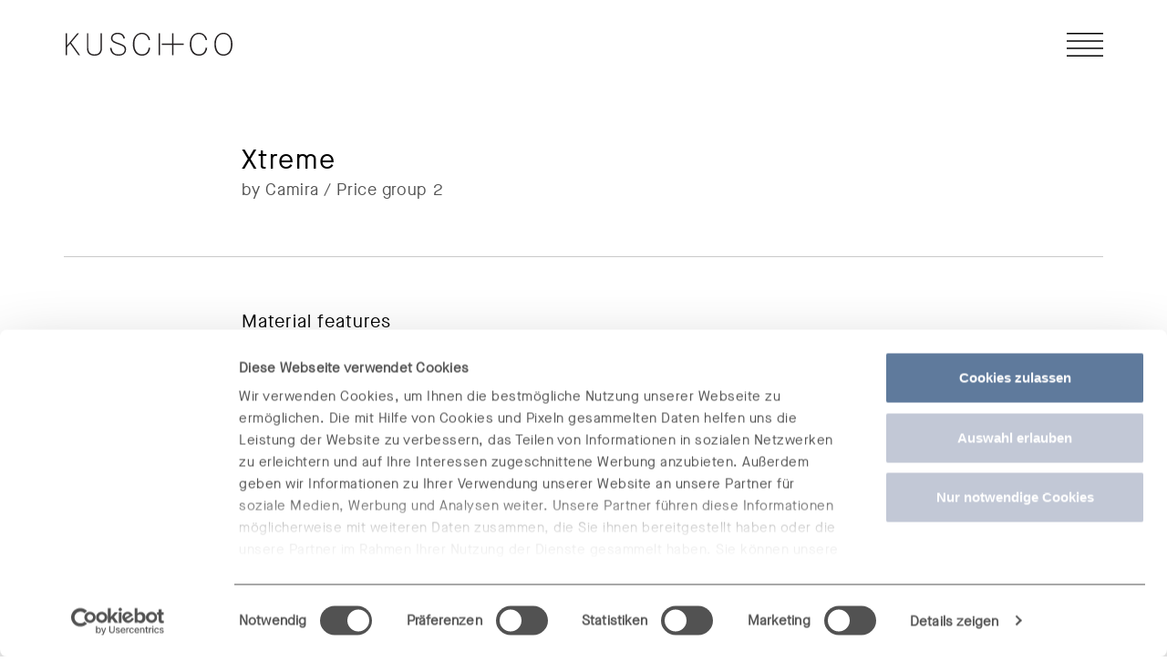

--- FILE ---
content_type: text/html; charset=UTF-8
request_url: https://www.kusch.com/en/material/xtreme-116623
body_size: 8480
content:
        <!DOCTYPE html>
<html lang="en">
<head>
    <script id="Cookiebot" src="https://consent.cookiebot.com/uc.js" data-cbid="7ed2d534-19af-4cb7-b540-044df4a909d5" data-blockingmode="auto"
            type="text/javascript"></script>

            <!-- Google tag (gtag.js) -->
        <script src="https://www.googletagmanager.com/gtag/js?id=G-2J5QZ5M97E"></script>
        <script>
            window.dataLayer = window.dataLayer || [];

			function gtag() {
				dataLayer.push(arguments);
			}

			gtag('js', new Date());
			gtag('config', 'G-2J5QZ5M97E');
        </script>
        <!-- Matomo -->
        <script type="text/javascript">
            var _paq = window._paq = window._paq || [];
            /* tracker methods like "setCustomDimension" should be called before "trackPageView" */
            _paq.push(["setExcludedQueryParams", ["fd","navigationName","li_fat_id","id","pid"]]);
            _paq.push(['trackPageView']);
            _paq.push(['enableLinkTracking']);
            (function() {
                var u="https://tracking.ercas.de/";
                _paq.push(['setTrackerUrl', u+'matomo.php']);
                _paq.push(['setSiteId', '53']);
                var d=document, g=d.createElement('script'), s=d.getElementsByTagName('script')[0];
                g.async=true; g.src=u+'matomo.js'; s.parentNode.insertBefore(g,s);
            })();
        </script>
        <!-- End Matomo Code -->
    
    <meta charset="utf-8">
    <meta http-equiv="X-UA-Compatible" content="IE=edge">

    <title>Xtreme | material | Kusch+Co</title>
    <meta name="viewport" content="width=device-width, initial-scale=1" />
<meta name="description" content="" />

    <link href="/cache-buster-1718962646/static/css/default_20240621.css" media="all" rel="stylesheet" type="text/css" />
    

        <link rel="apple-touch-imcon" sizes="57x57" href="/static/image/icons/apple-icon-57x57.png">
    <link rel="apple-touch-icon" sizes="60x60" href="/static/image/icons/apple-icon-60x60.png">
    <link rel="apple-touch-icon" sizes="72x72" href="/static/image/icons/apple-icon-72x72.png">
    <link rel="apple-touch-icon" sizes="76x76" href="/static/image/icons/apple-icon-76x76.png">
    <link rel="apple-touch-icon" sizes="114x114" href="/static/image/icons/apple-icon-114x114.png">
    <link rel="apple-touch-icon" sizes="120x120" href="/static/image/icons/apple-icon-120x120.png">
    <link rel="apple-touch-icon" sizes="144x144" href="/static/image/icons/apple-icon-144x144.png">
    <link rel="apple-touch-icon" sizes="152x152" href="/static/image/icons/apple-icon-152x152.png">
    <link rel="apple-touch-icon" sizes="180x180" href="/static/image/icons/apple-icon-180x180.png">
    <link rel="icon" type="image/png" sizes="192x192" href="/static/image/icons/android-icon-192x192.png">
    <link rel="icon" type="image/png" sizes="16x16" href="/static/image/icons/favicon-16x16.png">
    <link rel="icon" type="image/png" sizes="32x32" href="/static/image/icons/favicon-32x32.png">
    <link rel="icon" type="image/png" sizes="96x96" href="/static/image/icons/favicon-96x96.png">
    <meta name="msapplication-TileColor" content="#5f7b9d">
    <meta name="msapplication-TileImage" content="/static/image/icons/ms-icon-144x144.png">
    <meta name="theme-color" content="#5f7b9d">

    <meta name="facebook-domain-verification" content="ex1hzyocb3k9kaa7ghric30wy23t2e">
</head>

<body class="peditmode0 template-material-filter pdebugmode0 debug0">

<div id="site">
    

<header id="header" aria-hidden="false">
	<div class="logo container-fluid">
		<div class="group">
			
			
			
			
							<a href="/en" title="KUSCH+CO">
					<div id="logo" class=""><span>KUSCH+CO</span></div>
				</a>

				<a href="javascript:void(0);" class="open-close-nav">
					<div id="burger" class=""><span></span></div>
				</a>
					</div>
	</div>
</header>


	<div id="navigation" aria-hidden="true">

		<div class="logo container-fluid">
			<div class="group row">
				<div class="col-8 col-sm-7 col-md-8 col-lg-9">
					<a href="/en" title="KUSCH+CO">
						<div id="logo" class="weiss"><span>KUSCH+CO</span></div>
					</a>
				</div>
				<div class="col-4 col-sm-5 col-md-4 col-lg-3">
					<a href="javascript:void(0);" class="open-close-nav">
						<div id="close" class="weiss"><span></span></div>
					</a>

					<div class="d-none d-sm-block">
						<div class="language">
	<a
		href="/en"
		class="active"
		>EN</a>|<a
		href="/de"
		class=""
		>DE</a>|<a
		href="/fr"
		class=""
		>FR</a></div>
					</div>

					<div class="language-dropdown dropdown show d-block d-sm-none">
						<a class="dropdown-toggle" href="/en" id="dropdown-lang"
						   data-display="static" data-toggle="dropdown"
						   aria-haspopup="true"
						   aria-expanded="false">EN</a>
												<div class="dropdown-menu" aria-labelledby="dropdown-lang"><a class="dropdown-item" href="/de">DE</a><a class="dropdown-item" href="/nl">NL</a><a class="dropdown-item" href="/fr">FR</a></div>
					</div>
				</div>
			</div>
		</div>

		<div class="navi container-fluid">
			<div class="row">
				
									<div class="col-12 col-md-6 col-xl-3">
						<ul>
																																							<li>
										<a href="/en/this-is-who-we-are" class="">
											This is who we are
										</a>
									</li>
																																<li>
										<a href="/en/Sustainability" class="">
											Sustainability
										</a>
									</li>
																																<li>
										<a href="/en/design" class="">
											Design
										</a>
									</li>
																																<li>
										<a href="/en/airport-seating" class="">
											Airport Seating
										</a>
									</li>
																																																																																																																																																																																																																																																																																																			</ul>
					</div>
									<div class="col-12 col-md-6 col-xl-3">
						<ul>
																																																																																																			<li>
										<a href="/en/seating-IFS" class="">
											Seating
										</a>
									</li>
																																<li>
										<a href="/en/tables-IFS" class="">
											Tables
										</a>
									</li>
																																<li>
										<a href="/en/material" class="active">
											Material
										</a>
									</li>
																																<li>
										<a href="/en/references" class="">
											References
										</a>
									</li>
																																																																																																																																																																																																																				<li>
										<a href="/en/Nowy%20Styl%20Office%20collection" class="">
											Nowy Styl Office Collection
										</a>
									</li>
																																				</ul>
					</div>
									<div class="col-12 col-md-6 col-xl-3">
						<ul>
																																																																																																																																																															<li>
										<a href="https://www.nowystyl.com/en/#newsletterForm" class="">
											Newsletter
										</a>
									</li>
																																<li>
										<a href="https://intranet.kusch.com/content/en/start/" class="">
											Intranet
										</a>
									</li>
																																<li>
										<a href="/en/Inspirations" class="">
											Inspirations
										</a>
									</li>
																																																																																																																																																																																										</ul>
					</div>
									<div class="col-12 col-md-6 col-xl-3">
						<ul>
																																																																																																																																																																																																												<li>
										<a href="/en/news" class="">
											News
										</a>
									</li>
																																<li>
										<a href="/en/press" class="">
											Press
										</a>
									</li>
																																<li>
										<a href="/en/contact" class="">
											Contact
										</a>
									</li>
																																																																																																																																									<li>
										<a href="/en/showrooms" class="">
											Showrooms
										</a>
									</li>
																					</ul>
					</div>
							</div>
		</div>
	</div>


    <div class="content">
        
	<div class="material-detail">
		<div id="scroll-to-main-content" class="container-fluid">
			<div class="row justify-content-center">
				<div class="col-12 col-sm-8">

					<div class="material-head">
						<h1>Xtreme</h1>

						<p>by Camira /&nbsp;Price group 2</p>

					</div>
				</div>

													<div class="col-12">
						<div class="hr">
							<hr>
						</div>
					</div>

					<div class="col-12 col-sm-8">

						<div class="material-infos">
							<div class="row">
								<div class="col-12">
									<h2>Material features</h2>
									<div class="materialmerkmale row">
																					<div class="materialmerkmal col-6 col-md-4 col-lg-3"
											     title="">
											<span>
																							<picture >
	<img class="img-fluid" src="/materialfeatures/Pikt_Cigarette_%26_Match.svg" alt="" loading="lazy" />
</picture>

																						</span>
												<h3>Cigarette &amp; Match</h3>
											</div>
																					<div class="materialmerkmal col-6 col-md-4 col-lg-3"
											     title="">
											<span>
																							<picture >
	<img class="img-fluid" src="/materialfeatures/Pikt_High_flame_resistance.svg" alt="" loading="lazy" />
</picture>

																						</span>
												<h3>High flame resistance</h3>
											</div>
																					<div class="materialmerkmal col-6 col-md-4 col-lg-3"
											     title="">
											<span>
																							<picture >
	<img class="img-fluid" src="/materialfeatures/Pikt_Environmentally_friendly.svg" alt="" loading="lazy" />
</picture>

																						</span>
												<h3>Environmentally friendly</h3>
											</div>
																					<div class="materialmerkmal col-6 col-md-4 col-lg-3"
											     title="">
											<span>
																							<picture >
	<img class="img-fluid" src="/materialfeatures/Pikt_Recycled%20_origin.svg" alt="" loading="lazy" />
</picture>

																						</span>
												<h3>Recycled origin</h3>
											</div>
																					<div class="materialmerkmal col-6 col-md-4 col-lg-3"
											     title="">
											<span>
																							<picture >
	<img class="img-fluid" src="/materialfeatures/Pikt_High_abrasion_resistance.svg" alt="" loading="lazy" />
</picture>

																						</span>
												<h3>High abrasion resistance</h3>
											</div>
																					<div class="materialmerkmal col-6 col-md-4 col-lg-3"
											     title="">
											<span>
																							<picture >
	<img class="img-fluid" src="/materialfeatures/Pikt_Confirmed_safety.svg" alt="" loading="lazy" />
</picture>

																						</span>
												<h3>Confirmed safety</h3>
											</div>
																					<div class="materialmerkmal col-6 col-md-4 col-lg-3"
											     title="">
											<span>
																							<picture >
	<img class="img-fluid" src="/materialfeatures/Pikt_Disinfectable.svg" alt="" loading="lazy" />
</picture>

																						</span>
												<h3>Disinfectable</h3>
											</div>
																			</div>
								</div>
							</div>
						</div>
					</div>
				
				<div class="col-12">
					<div class="hr">
						<hr>
					</div>
				</div>

				<div class="col-12 col-sm-8">

					<div class="material-farben radio-group">
						<h2>Material colors</h2>

						<div class="row">
															<div class="col-sm-6 col-md-4 col-xl-3 ">
									<div class="materialfarbe radio-button" data-index="0">
																					<picture >
	<source srcset="/materials/Bezug-Materialien/xtreme-camira/7611/image-thumb__7611__material-auflistung/xtreme-YS072.webp 1x, /materials/Bezug-Materialien/xtreme-camira/7611/image-thumb__7611__material-auflistung/xtreme-YS072@2x.webp 2x" width="256" height="256" type="image/webp" />
	<source srcset="/materials/Bezug-Materialien/xtreme-camira/7611/image-thumb__7611__material-auflistung/xtreme-YS072.jpg 1x, /materials/Bezug-Materialien/xtreme-camira/7611/image-thumb__7611__material-auflistung/xtreme-YS072@2x.jpg 2x" width="256" height="256" type="image/jpeg" />
	<img class="img-fluid" src="/materials/Bezug-Materialien/xtreme-camira/7611/image-thumb__7611__material-auflistung/xtreme-YS072.jpg" width="256" height="256" alt="" loading="lazy" srcset="/materials/Bezug-Materialien/xtreme-camira/7611/image-thumb__7611__material-auflistung/xtreme-YS072.jpg 1x, /materials/Bezug-Materialien/xtreme-camira/7611/image-thumb__7611__material-auflistung/xtreme-YS072@2x.jpg 2x" />
</picture>

																				<h3>XR072</h3>
									</div>
								</div>
															<div class="col-sm-6 col-md-4 col-xl-3 ">
									<div class="materialfarbe radio-button" data-index="1">
																					<picture >
	<source srcset="/materials/Bezug-Materialien/xtreme-camira/7614/image-thumb__7614__material-auflistung/xtreme-YS076.webp 1x, /materials/Bezug-Materialien/xtreme-camira/7614/image-thumb__7614__material-auflistung/xtreme-YS076@2x.webp 2x" width="256" height="256" type="image/webp" />
	<source srcset="/materials/Bezug-Materialien/xtreme-camira/7614/image-thumb__7614__material-auflistung/xtreme-YS076.jpg 1x, /materials/Bezug-Materialien/xtreme-camira/7614/image-thumb__7614__material-auflistung/xtreme-YS076@2x.jpg 2x" width="256" height="256" type="image/jpeg" />
	<img class="img-fluid" src="/materials/Bezug-Materialien/xtreme-camira/7614/image-thumb__7614__material-auflistung/xtreme-YS076.jpg" width="256" height="256" alt="" loading="lazy" srcset="/materials/Bezug-Materialien/xtreme-camira/7614/image-thumb__7614__material-auflistung/xtreme-YS076.jpg 1x, /materials/Bezug-Materialien/xtreme-camira/7614/image-thumb__7614__material-auflistung/xtreme-YS076@2x.jpg 2x" />
</picture>

																				<h3>XR076</h3>
									</div>
								</div>
															<div class="col-sm-6 col-md-4 col-xl-3 ">
									<div class="materialfarbe radio-button" data-index="2">
																					<picture >
	<source srcset="/materials/Bezug-Materialien/xtreme-camira/7618/image-thumb__7618__material-auflistung/xtreme-YS079.webp 1x, /materials/Bezug-Materialien/xtreme-camira/7618/image-thumb__7618__material-auflistung/xtreme-YS079@2x.webp 2x" width="256" height="256" type="image/webp" />
	<source srcset="/materials/Bezug-Materialien/xtreme-camira/7618/image-thumb__7618__material-auflistung/xtreme-YS079.jpg 1x, /materials/Bezug-Materialien/xtreme-camira/7618/image-thumb__7618__material-auflistung/xtreme-YS079@2x.jpg 2x" width="256" height="256" type="image/jpeg" />
	<img class="img-fluid" src="/materials/Bezug-Materialien/xtreme-camira/7618/image-thumb__7618__material-auflistung/xtreme-YS079.jpg" width="256" height="256" alt="" loading="lazy" srcset="/materials/Bezug-Materialien/xtreme-camira/7618/image-thumb__7618__material-auflistung/xtreme-YS079.jpg 1x, /materials/Bezug-Materialien/xtreme-camira/7618/image-thumb__7618__material-auflistung/xtreme-YS079@2x.jpg 2x" />
</picture>

																				<h3>XR079</h3>
									</div>
								</div>
															<div class="col-sm-6 col-md-4 col-xl-3 ">
									<div class="materialfarbe radio-button" data-index="3">
																					<picture >
	<source srcset="/materials/Bezug-Materialien/xtreme-camira/7619/image-thumb__7619__material-auflistung/Xtreme-YS136.webp 1x, /materials/Bezug-Materialien/xtreme-camira/7619/image-thumb__7619__material-auflistung/Xtreme-YS136@2x.webp 2x" width="256" height="256" type="image/webp" />
	<source srcset="/materials/Bezug-Materialien/xtreme-camira/7619/image-thumb__7619__material-auflistung/Xtreme-YS136.jpg 1x, /materials/Bezug-Materialien/xtreme-camira/7619/image-thumb__7619__material-auflistung/Xtreme-YS136@2x.jpg 2x" width="256" height="256" type="image/jpeg" />
	<img class="img-fluid" src="/materials/Bezug-Materialien/xtreme-camira/7619/image-thumb__7619__material-auflistung/Xtreme-YS136.jpg" width="256" height="256" alt="" loading="lazy" srcset="/materials/Bezug-Materialien/xtreme-camira/7619/image-thumb__7619__material-auflistung/Xtreme-YS136.jpg 1x, /materials/Bezug-Materialien/xtreme-camira/7619/image-thumb__7619__material-auflistung/Xtreme-YS136@2x.jpg 2x" />
</picture>

																				<h3>XR136</h3>
									</div>
								</div>
															<div class="col-sm-6 col-md-4 col-xl-3 ">
									<div class="materialfarbe radio-button" data-index="4">
																					<picture >
	<source srcset="/materials/Bezug-Materialien/xtreme-camira/7609/image-thumb__7609__material-auflistung/xtreme-YS073.webp 1x, /materials/Bezug-Materialien/xtreme-camira/7609/image-thumb__7609__material-auflistung/xtreme-YS073@2x.webp 2x" width="256" height="256" type="image/webp" />
	<source srcset="/materials/Bezug-Materialien/xtreme-camira/7609/image-thumb__7609__material-auflistung/xtreme-YS073.jpg 1x, /materials/Bezug-Materialien/xtreme-camira/7609/image-thumb__7609__material-auflistung/xtreme-YS073@2x.jpg 2x" width="256" height="256" type="image/jpeg" />
	<img class="img-fluid" src="/materials/Bezug-Materialien/xtreme-camira/7609/image-thumb__7609__material-auflistung/xtreme-YS073.jpg" width="256" height="256" alt="" loading="lazy" srcset="/materials/Bezug-Materialien/xtreme-camira/7609/image-thumb__7609__material-auflistung/xtreme-YS073.jpg 1x, /materials/Bezug-Materialien/xtreme-camira/7609/image-thumb__7609__material-auflistung/xtreme-YS073@2x.jpg 2x" />
</picture>

																				<h3>XR073</h3>
									</div>
								</div>
															<div class="col-sm-6 col-md-4 col-xl-3 ">
									<div class="materialfarbe radio-button" data-index="5">
																					<picture >
	<source srcset="/materials/Bezug-Materialien/xtreme-camira/7615/image-thumb__7615__material-auflistung/xtreme-YS005.webp 1x, /materials/Bezug-Materialien/xtreme-camira/7615/image-thumb__7615__material-auflistung/xtreme-YS005@2x.webp 2x" width="256" height="256" type="image/webp" />
	<source srcset="/materials/Bezug-Materialien/xtreme-camira/7615/image-thumb__7615__material-auflistung/xtreme-YS005.jpg 1x, /materials/Bezug-Materialien/xtreme-camira/7615/image-thumb__7615__material-auflistung/xtreme-YS005@2x.jpg 2x" width="256" height="256" type="image/jpeg" />
	<img class="img-fluid" src="/materials/Bezug-Materialien/xtreme-camira/7615/image-thumb__7615__material-auflistung/xtreme-YS005.jpg" width="256" height="256" alt="" loading="lazy" srcset="/materials/Bezug-Materialien/xtreme-camira/7615/image-thumb__7615__material-auflistung/xtreme-YS005.jpg 1x, /materials/Bezug-Materialien/xtreme-camira/7615/image-thumb__7615__material-auflistung/xtreme-YS005@2x.jpg 2x" />
</picture>

																				<h3>XR005</h3>
									</div>
								</div>
															<div class="col-sm-6 col-md-4 col-xl-3 ">
									<div class="materialfarbe radio-button" data-index="6">
																					<picture >
	<source srcset="/materials/Bezug-Materialien/xtreme-camira/7617/image-thumb__7617__material-auflistung/xtreme-YS026.webp 1x, /materials/Bezug-Materialien/xtreme-camira/7617/image-thumb__7617__material-auflistung/xtreme-YS026@2x.webp 2x" width="256" height="256" type="image/webp" />
	<source srcset="/materials/Bezug-Materialien/xtreme-camira/7617/image-thumb__7617__material-auflistung/xtreme-YS026.jpg 1x, /materials/Bezug-Materialien/xtreme-camira/7617/image-thumb__7617__material-auflistung/xtreme-YS026@2x.jpg 2x" width="256" height="256" type="image/jpeg" />
	<img class="img-fluid" src="/materials/Bezug-Materialien/xtreme-camira/7617/image-thumb__7617__material-auflistung/xtreme-YS026.jpg" width="256" height="256" alt="" loading="lazy" srcset="/materials/Bezug-Materialien/xtreme-camira/7617/image-thumb__7617__material-auflistung/xtreme-YS026.jpg 1x, /materials/Bezug-Materialien/xtreme-camira/7617/image-thumb__7617__material-auflistung/xtreme-YS026@2x.jpg 2x" />
</picture>

																				<h3>XR026</h3>
									</div>
								</div>
															<div class="col-sm-6 col-md-4 col-xl-3 ">
									<div class="materialfarbe radio-button" data-index="7">
																					<picture >
	<source srcset="/materials/Bezug-Materialien/xtreme-camira/7613/image-thumb__7613__material-auflistung/xtreme-YS160.webp 1x, /materials/Bezug-Materialien/xtreme-camira/7613/image-thumb__7613__material-auflistung/xtreme-YS160@2x.webp 2x" width="256" height="256" type="image/webp" />
	<source srcset="/materials/Bezug-Materialien/xtreme-camira/7613/image-thumb__7613__material-auflistung/xtreme-YS160.jpg 1x, /materials/Bezug-Materialien/xtreme-camira/7613/image-thumb__7613__material-auflistung/xtreme-YS160@2x.jpg 2x" width="256" height="256" type="image/jpeg" />
	<img class="img-fluid" src="/materials/Bezug-Materialien/xtreme-camira/7613/image-thumb__7613__material-auflistung/xtreme-YS160.jpg" width="256" height="256" alt="" loading="lazy" srcset="/materials/Bezug-Materialien/xtreme-camira/7613/image-thumb__7613__material-auflistung/xtreme-YS160.jpg 1x, /materials/Bezug-Materialien/xtreme-camira/7613/image-thumb__7613__material-auflistung/xtreme-YS160@2x.jpg 2x" />
</picture>

																				<h3>XR160</h3>
									</div>
								</div>
															<div class="col-sm-6 col-md-4 col-xl-3 ">
									<div class="materialfarbe radio-button" data-index="8">
																					<picture >
	<source srcset="/materials/Bezug-Materialien/xtreme-camira/7616/image-thumb__7616__material-auflistung/Xtreme-YS047.webp 1x, /materials/Bezug-Materialien/xtreme-camira/7616/image-thumb__7616__material-auflistung/Xtreme-YS047@2x.webp 2x" width="256" height="256" type="image/webp" />
	<source srcset="/materials/Bezug-Materialien/xtreme-camira/7616/image-thumb__7616__material-auflistung/Xtreme-YS047.jpg 1x, /materials/Bezug-Materialien/xtreme-camira/7616/image-thumb__7616__material-auflistung/Xtreme-YS047@2x.jpg 2x" width="256" height="256" type="image/jpeg" />
	<img class="img-fluid" src="/materials/Bezug-Materialien/xtreme-camira/7616/image-thumb__7616__material-auflistung/Xtreme-YS047.jpg" width="256" height="256" alt="" loading="lazy" srcset="/materials/Bezug-Materialien/xtreme-camira/7616/image-thumb__7616__material-auflistung/Xtreme-YS047.jpg 1x, /materials/Bezug-Materialien/xtreme-camira/7616/image-thumb__7616__material-auflistung/Xtreme-YS047@2x.jpg 2x" />
</picture>

																				<h3>XR047</h3>
									</div>
								</div>
															<div class="col-sm-6 col-md-4 col-xl-3 ">
									<div class="materialfarbe radio-button" data-index="9">
																					<picture >
	<source srcset="/materials/Bezug-Materialien/xtreme-camira/7605/image-thumb__7605__material-auflistung/xtreme-YS108.webp 1x, /materials/Bezug-Materialien/xtreme-camira/7605/image-thumb__7605__material-auflistung/xtreme-YS108@2x.webp 2x" width="256" height="256" type="image/webp" />
	<source srcset="/materials/Bezug-Materialien/xtreme-camira/7605/image-thumb__7605__material-auflistung/xtreme-YS108.jpg 1x, /materials/Bezug-Materialien/xtreme-camira/7605/image-thumb__7605__material-auflistung/xtreme-YS108@2x.jpg 2x" width="256" height="256" type="image/jpeg" />
	<img class="img-fluid" src="/materials/Bezug-Materialien/xtreme-camira/7605/image-thumb__7605__material-auflistung/xtreme-YS108.jpg" width="256" height="256" alt="" loading="lazy" srcset="/materials/Bezug-Materialien/xtreme-camira/7605/image-thumb__7605__material-auflistung/xtreme-YS108.jpg 1x, /materials/Bezug-Materialien/xtreme-camira/7605/image-thumb__7605__material-auflistung/xtreme-YS108@2x.jpg 2x" />
</picture>

																				<h3>XR108</h3>
									</div>
								</div>
															<div class="col-sm-6 col-md-4 col-xl-3 ">
									<div class="materialfarbe radio-button" data-index="10">
																					<picture >
	<source srcset="/materials/Bezug-Materialien/xtreme-camira/7620/image-thumb__7620__material-auflistung/Xtreme-YS046.webp 1x, /materials/Bezug-Materialien/xtreme-camira/7620/image-thumb__7620__material-auflistung/Xtreme-YS046@2x.webp 2x" width="256" height="256" type="image/webp" />
	<source srcset="/materials/Bezug-Materialien/xtreme-camira/7620/image-thumb__7620__material-auflistung/Xtreme-YS046.jpg 1x, /materials/Bezug-Materialien/xtreme-camira/7620/image-thumb__7620__material-auflistung/Xtreme-YS046@2x.jpg 2x" width="256" height="256" type="image/jpeg" />
	<img class="img-fluid" src="/materials/Bezug-Materialien/xtreme-camira/7620/image-thumb__7620__material-auflistung/Xtreme-YS046.jpg" width="256" height="256" alt="" loading="lazy" srcset="/materials/Bezug-Materialien/xtreme-camira/7620/image-thumb__7620__material-auflistung/Xtreme-YS046.jpg 1x, /materials/Bezug-Materialien/xtreme-camira/7620/image-thumb__7620__material-auflistung/Xtreme-YS046@2x.jpg 2x" />
</picture>

																				<h3>XR046</h3>
									</div>
								</div>
															<div class="col-sm-6 col-md-4 col-xl-3 ">
									<div class="materialfarbe radio-button" data-index="11">
																					<picture >
	<source srcset="/materials/Bezug-Materialien/xtreme-camira/7604/image-thumb__7604__material-auflistung/xtreme-YS094.webp 1x, /materials/Bezug-Materialien/xtreme-camira/7604/image-thumb__7604__material-auflistung/xtreme-YS094@2x.webp 2x" width="256" height="256" type="image/webp" />
	<source srcset="/materials/Bezug-Materialien/xtreme-camira/7604/image-thumb__7604__material-auflistung/xtreme-YS094.jpg 1x, /materials/Bezug-Materialien/xtreme-camira/7604/image-thumb__7604__material-auflistung/xtreme-YS094@2x.jpg 2x" width="256" height="256" type="image/jpeg" />
	<img class="img-fluid" src="/materials/Bezug-Materialien/xtreme-camira/7604/image-thumb__7604__material-auflistung/xtreme-YS094.jpg" width="256" height="256" alt="" loading="lazy" srcset="/materials/Bezug-Materialien/xtreme-camira/7604/image-thumb__7604__material-auflistung/xtreme-YS094.jpg 1x, /materials/Bezug-Materialien/xtreme-camira/7604/image-thumb__7604__material-auflistung/xtreme-YS094@2x.jpg 2x" />
</picture>

																				<h3>XR094</h3>
									</div>
								</div>
															<div class="col-sm-6 col-md-4 col-xl-3 ">
									<div class="materialfarbe radio-button" data-index="12">
																					<picture >
	<source srcset="/materials/Bezug-Materialien/xtreme-camira/7606/image-thumb__7606__material-auflistung/xtreme-YS171.webp 1x, /materials/Bezug-Materialien/xtreme-camira/7606/image-thumb__7606__material-auflistung/xtreme-YS171@2x.webp 2x" width="256" height="256" type="image/webp" />
	<source srcset="/materials/Bezug-Materialien/xtreme-camira/7606/image-thumb__7606__material-auflistung/xtreme-YS171.jpg 1x, /materials/Bezug-Materialien/xtreme-camira/7606/image-thumb__7606__material-auflistung/xtreme-YS171@2x.jpg 2x" width="256" height="256" type="image/jpeg" />
	<img class="img-fluid" src="/materials/Bezug-Materialien/xtreme-camira/7606/image-thumb__7606__material-auflistung/xtreme-YS171.jpg" width="256" height="256" alt="" loading="lazy" srcset="/materials/Bezug-Materialien/xtreme-camira/7606/image-thumb__7606__material-auflistung/xtreme-YS171.jpg 1x, /materials/Bezug-Materialien/xtreme-camira/7606/image-thumb__7606__material-auflistung/xtreme-YS171@2x.jpg 2x" />
</picture>

																				<h3>XR171</h3>
									</div>
								</div>
															<div class="col-sm-6 col-md-4 col-xl-3 ">
									<div class="materialfarbe radio-button" data-index="13">
																					<picture >
	<source srcset="/materials/Bezug-Materialien/xtreme-camira/7612/image-thumb__7612__material-auflistung/xtreme-YS081.webp 1x, /materials/Bezug-Materialien/xtreme-camira/7612/image-thumb__7612__material-auflistung/xtreme-YS081@2x.webp 2x" width="256" height="256" type="image/webp" />
	<source srcset="/materials/Bezug-Materialien/xtreme-camira/7612/image-thumb__7612__material-auflistung/xtreme-YS081.jpg 1x, /materials/Bezug-Materialien/xtreme-camira/7612/image-thumb__7612__material-auflistung/xtreme-YS081@2x.jpg 2x" width="256" height="256" type="image/jpeg" />
	<img class="img-fluid" src="/materials/Bezug-Materialien/xtreme-camira/7612/image-thumb__7612__material-auflistung/xtreme-YS081.jpg" width="256" height="256" alt="" loading="lazy" srcset="/materials/Bezug-Materialien/xtreme-camira/7612/image-thumb__7612__material-auflistung/xtreme-YS081.jpg 1x, /materials/Bezug-Materialien/xtreme-camira/7612/image-thumb__7612__material-auflistung/xtreme-YS081@2x.jpg 2x" />
</picture>

																				<h3>XR081</h3>
									</div>
								</div>
															<div class="col-sm-6 col-md-4 col-xl-3 ">
									<div class="materialfarbe radio-button" data-index="14">
																					<picture >
	<source srcset="/materials/Bezug-Materialien/xtreme-camira/7607/image-thumb__7607__material-auflistung/xtreme-YS009.webp 1x, /materials/Bezug-Materialien/xtreme-camira/7607/image-thumb__7607__material-auflistung/xtreme-YS009@2x.webp 2x" width="256" height="256" type="image/webp" />
	<source srcset="/materials/Bezug-Materialien/xtreme-camira/7607/image-thumb__7607__material-auflistung/xtreme-YS009.jpg 1x, /materials/Bezug-Materialien/xtreme-camira/7607/image-thumb__7607__material-auflistung/xtreme-YS009@2x.jpg 2x" width="256" height="256" type="image/jpeg" />
	<img class="img-fluid" src="/materials/Bezug-Materialien/xtreme-camira/7607/image-thumb__7607__material-auflistung/xtreme-YS009.jpg" width="256" height="256" alt="" loading="lazy" srcset="/materials/Bezug-Materialien/xtreme-camira/7607/image-thumb__7607__material-auflistung/xtreme-YS009.jpg 1x, /materials/Bezug-Materialien/xtreme-camira/7607/image-thumb__7607__material-auflistung/xtreme-YS009@2x.jpg 2x" />
</picture>

																				<h3>XR009</h3>
									</div>
								</div>
															<div class="col-sm-6 col-md-4 col-xl-3 ">
									<div class="materialfarbe radio-button" data-index="15">
																					<picture >
	<source srcset="/materials/Bezug-Materialien/xtreme-camira/11695/image-thumb__11695__material-auflistung/xtreme-YS168-extended.webp 1x, /materials/Bezug-Materialien/xtreme-camira/11695/image-thumb__11695__material-auflistung/xtreme-YS168-extended@2x.webp 2x" width="256" height="256" type="image/webp" />
	<source srcset="/materials/Bezug-Materialien/xtreme-camira/11695/image-thumb__11695__material-auflistung/xtreme-YS168-extended.jpg 1x, /materials/Bezug-Materialien/xtreme-camira/11695/image-thumb__11695__material-auflistung/xtreme-YS168-extended@2x.jpg 2x" width="256" height="256" type="image/jpeg" />
	<img class="img-fluid" src="/materials/Bezug-Materialien/xtreme-camira/11695/image-thumb__11695__material-auflistung/xtreme-YS168-extended.jpg" width="256" height="256" alt="" loading="lazy" srcset="/materials/Bezug-Materialien/xtreme-camira/11695/image-thumb__11695__material-auflistung/xtreme-YS168-extended.jpg 1x, /materials/Bezug-Materialien/xtreme-camira/11695/image-thumb__11695__material-auflistung/xtreme-YS168-extended@2x.jpg 2x" />
</picture>

																				<h3>XR168 (Extended)</h3>
									</div>
								</div>
															<div class="col-sm-6 col-md-4 col-xl-3 ">
									<div class="materialfarbe radio-button" data-index="16">
																					<picture >
	<source srcset="/materials/Bezug-Materialien/xtreme-camira/11689/image-thumb__11689__material-auflistung/xtreme-YS105-extended.webp 1x, /materials/Bezug-Materialien/xtreme-camira/11689/image-thumb__11689__material-auflistung/xtreme-YS105-extended@2x.webp 2x" width="256" height="256" type="image/webp" />
	<source srcset="/materials/Bezug-Materialien/xtreme-camira/11689/image-thumb__11689__material-auflistung/xtreme-YS105-extended.jpg 1x, /materials/Bezug-Materialien/xtreme-camira/11689/image-thumb__11689__material-auflistung/xtreme-YS105-extended@2x.jpg 2x" width="256" height="256" type="image/jpeg" />
	<img class="img-fluid" src="/materials/Bezug-Materialien/xtreme-camira/11689/image-thumb__11689__material-auflistung/xtreme-YS105-extended.jpg" width="256" height="256" alt="" loading="lazy" srcset="/materials/Bezug-Materialien/xtreme-camira/11689/image-thumb__11689__material-auflistung/xtreme-YS105-extended.jpg 1x, /materials/Bezug-Materialien/xtreme-camira/11689/image-thumb__11689__material-auflistung/xtreme-YS105-extended@2x.jpg 2x" />
</picture>

																				<h3>XR105 (Extended)</h3>
									</div>
								</div>
															<div class="col-sm-6 col-md-4 col-xl-3 ">
									<div class="materialfarbe radio-button" data-index="17">
																					<picture >
	<source srcset="/materials/Bezug-Materialien/xtreme-camira/11687/image-thumb__11687__material-auflistung/xtreme-YS101-extended.webp 1x, /materials/Bezug-Materialien/xtreme-camira/11687/image-thumb__11687__material-auflistung/xtreme-YS101-extended@2x.webp 2x" width="256" height="256" type="image/webp" />
	<source srcset="/materials/Bezug-Materialien/xtreme-camira/11687/image-thumb__11687__material-auflistung/xtreme-YS101-extended.jpg 1x, /materials/Bezug-Materialien/xtreme-camira/11687/image-thumb__11687__material-auflistung/xtreme-YS101-extended@2x.jpg 2x" width="256" height="256" type="image/jpeg" />
	<img class="img-fluid" src="/materials/Bezug-Materialien/xtreme-camira/11687/image-thumb__11687__material-auflistung/xtreme-YS101-extended.jpg" width="256" height="256" alt="" loading="lazy" srcset="/materials/Bezug-Materialien/xtreme-camira/11687/image-thumb__11687__material-auflistung/xtreme-YS101-extended.jpg 1x, /materials/Bezug-Materialien/xtreme-camira/11687/image-thumb__11687__material-auflistung/xtreme-YS101-extended@2x.jpg 2x" />
</picture>

																				<h3>XR101 (Extended)</h3>
									</div>
								</div>
															<div class="col-sm-6 col-md-4 col-xl-3 ">
									<div class="materialfarbe radio-button" data-index="18">
																					<picture >
	<source srcset="/materials/Bezug-Materialien/xtreme-camira/7608/image-thumb__7608__material-auflistung/xtreme-YS102.webp 1x, /materials/Bezug-Materialien/xtreme-camira/7608/image-thumb__7608__material-auflistung/xtreme-YS102@2x.webp 2x" width="256" height="256" type="image/webp" />
	<source srcset="/materials/Bezug-Materialien/xtreme-camira/7608/image-thumb__7608__material-auflistung/xtreme-YS102.jpg 1x, /materials/Bezug-Materialien/xtreme-camira/7608/image-thumb__7608__material-auflistung/xtreme-YS102@2x.jpg 2x" width="256" height="256" type="image/jpeg" />
	<img class="img-fluid" src="/materials/Bezug-Materialien/xtreme-camira/7608/image-thumb__7608__material-auflistung/xtreme-YS102.jpg" width="256" height="256" alt="" loading="lazy" srcset="/materials/Bezug-Materialien/xtreme-camira/7608/image-thumb__7608__material-auflistung/xtreme-YS102.jpg 1x, /materials/Bezug-Materialien/xtreme-camira/7608/image-thumb__7608__material-auflistung/xtreme-YS102@2x.jpg 2x" />
</picture>

																				<h3>XR102 (Extended)</h3>
									</div>
								</div>
															<div class="col-sm-6 col-md-4 col-xl-3 ">
									<div class="materialfarbe radio-button" data-index="19">
																					<picture >
	<source srcset="/materials/Bezug-Materialien/xtreme-camira/11674/image-thumb__11674__material-auflistung/xtreme-YS030-extended.webp 1x, /materials/Bezug-Materialien/xtreme-camira/11674/image-thumb__11674__material-auflistung/xtreme-YS030-extended@2x.webp 2x" width="256" height="256" type="image/webp" />
	<source srcset="/materials/Bezug-Materialien/xtreme-camira/11674/image-thumb__11674__material-auflistung/xtreme-YS030-extended.jpg 1x, /materials/Bezug-Materialien/xtreme-camira/11674/image-thumb__11674__material-auflistung/xtreme-YS030-extended@2x.jpg 2x" width="256" height="256" type="image/jpeg" />
	<img class="img-fluid" src="/materials/Bezug-Materialien/xtreme-camira/11674/image-thumb__11674__material-auflistung/xtreme-YS030-extended.jpg" width="256" height="256" alt="" loading="lazy" srcset="/materials/Bezug-Materialien/xtreme-camira/11674/image-thumb__11674__material-auflistung/xtreme-YS030-extended.jpg 1x, /materials/Bezug-Materialien/xtreme-camira/11674/image-thumb__11674__material-auflistung/xtreme-YS030-extended@2x.jpg 2x" />
</picture>

																				<h3>XR030 (Extended)</h3>
									</div>
								</div>
															<div class="col-sm-6 col-md-4 col-xl-3 ">
									<div class="materialfarbe radio-button" data-index="20">
																					<picture >
	<source srcset="/materials/Bezug-Materialien/xtreme-camira/11681/image-thumb__11681__material-auflistung/xtreme-YS084-extended.webp 1x, /materials/Bezug-Materialien/xtreme-camira/11681/image-thumb__11681__material-auflistung/xtreme-YS084-extended@2x.webp 2x" width="256" height="256" type="image/webp" />
	<source srcset="/materials/Bezug-Materialien/xtreme-camira/11681/image-thumb__11681__material-auflistung/xtreme-YS084-extended.jpg 1x, /materials/Bezug-Materialien/xtreme-camira/11681/image-thumb__11681__material-auflistung/xtreme-YS084-extended@2x.jpg 2x" width="256" height="256" type="image/jpeg" />
	<img class="img-fluid" src="/materials/Bezug-Materialien/xtreme-camira/11681/image-thumb__11681__material-auflistung/xtreme-YS084-extended.jpg" width="256" height="256" alt="" loading="lazy" srcset="/materials/Bezug-Materialien/xtreme-camira/11681/image-thumb__11681__material-auflistung/xtreme-YS084-extended.jpg 1x, /materials/Bezug-Materialien/xtreme-camira/11681/image-thumb__11681__material-auflistung/xtreme-YS084-extended@2x.jpg 2x" />
</picture>

																				<h3>XR084 (Extended)</h3>
									</div>
								</div>
															<div class="col-sm-6 col-md-4 col-xl-3 ">
									<div class="materialfarbe radio-button" data-index="21">
																					<picture >
	<source srcset="/materials/Bezug-Materialien/xtreme-camira/11697/image-thumb__11697__material-auflistung/xtreme-YS173-extended.webp 1x, /materials/Bezug-Materialien/xtreme-camira/11697/image-thumb__11697__material-auflistung/xtreme-YS173-extended@2x.webp 2x" width="256" height="256" type="image/webp" />
	<source srcset="/materials/Bezug-Materialien/xtreme-camira/11697/image-thumb__11697__material-auflistung/xtreme-YS173-extended.jpg 1x, /materials/Bezug-Materialien/xtreme-camira/11697/image-thumb__11697__material-auflistung/xtreme-YS173-extended@2x.jpg 2x" width="256" height="256" type="image/jpeg" />
	<img class="img-fluid" src="/materials/Bezug-Materialien/xtreme-camira/11697/image-thumb__11697__material-auflistung/xtreme-YS173-extended.jpg" width="256" height="256" alt="" loading="lazy" srcset="/materials/Bezug-Materialien/xtreme-camira/11697/image-thumb__11697__material-auflistung/xtreme-YS173-extended.jpg 1x, /materials/Bezug-Materialien/xtreme-camira/11697/image-thumb__11697__material-auflistung/xtreme-YS173-extended@2x.jpg 2x" />
</picture>

																				<h3>XR173 (Extended)</h3>
									</div>
								</div>
															<div class="col-sm-6 col-md-4 col-xl-3 ">
									<div class="materialfarbe radio-button" data-index="22">
																					<picture >
	<source srcset="/materials/Bezug-Materialien/xtreme-camira/11672/image-thumb__11672__material-auflistung/xtreme-YS004-extended.webp 1x, /materials/Bezug-Materialien/xtreme-camira/11672/image-thumb__11672__material-auflistung/xtreme-YS004-extended@2x.webp 2x" width="256" height="256" type="image/webp" />
	<source srcset="/materials/Bezug-Materialien/xtreme-camira/11672/image-thumb__11672__material-auflistung/xtreme-YS004-extended.jpg 1x, /materials/Bezug-Materialien/xtreme-camira/11672/image-thumb__11672__material-auflistung/xtreme-YS004-extended@2x.jpg 2x" width="256" height="256" type="image/jpeg" />
	<img class="img-fluid" src="/materials/Bezug-Materialien/xtreme-camira/11672/image-thumb__11672__material-auflistung/xtreme-YS004-extended.jpg" width="256" height="256" alt="" loading="lazy" srcset="/materials/Bezug-Materialien/xtreme-camira/11672/image-thumb__11672__material-auflistung/xtreme-YS004-extended.jpg 1x, /materials/Bezug-Materialien/xtreme-camira/11672/image-thumb__11672__material-auflistung/xtreme-YS004-extended@2x.jpg 2x" />
</picture>

																				<h3>XR004 (Extended)</h3>
									</div>
								</div>
															<div class="col-sm-6 col-md-4 col-xl-3 ">
									<div class="materialfarbe radio-button" data-index="23">
																					<picture >
	<source srcset="/materials/Bezug-Materialien/xtreme-camira/7610/image-thumb__7610__material-auflistung/xtreme-YS095.webp 1x, /materials/Bezug-Materialien/xtreme-camira/7610/image-thumb__7610__material-auflistung/xtreme-YS095@2x.webp 2x" width="256" height="256" type="image/webp" />
	<source srcset="/materials/Bezug-Materialien/xtreme-camira/7610/image-thumb__7610__material-auflistung/xtreme-YS095.jpg 1x, /materials/Bezug-Materialien/xtreme-camira/7610/image-thumb__7610__material-auflistung/xtreme-YS095@2x.jpg 2x" width="256" height="256" type="image/jpeg" />
	<img class="img-fluid" src="/materials/Bezug-Materialien/xtreme-camira/7610/image-thumb__7610__material-auflistung/xtreme-YS095.jpg" width="256" height="256" alt="" loading="lazy" srcset="/materials/Bezug-Materialien/xtreme-camira/7610/image-thumb__7610__material-auflistung/xtreme-YS095.jpg 1x, /materials/Bezug-Materialien/xtreme-camira/7610/image-thumb__7610__material-auflistung/xtreme-YS095@2x.jpg 2x" />
</picture>

																				<h3>XR095 Extended</h3>
									</div>
								</div>
															<div class="col-sm-6 col-md-4 col-xl-3 ">
									<div class="materialfarbe radio-button" data-index="24">
																					<picture >
	<source srcset="/materials/Bezug-Materialien/xtreme-camira/11685/image-thumb__11685__material-auflistung/xtreme-YS097-extended.webp 1x, /materials/Bezug-Materialien/xtreme-camira/11685/image-thumb__11685__material-auflistung/xtreme-YS097-extended@2x.webp 2x" width="256" height="256" type="image/webp" />
	<source srcset="/materials/Bezug-Materialien/xtreme-camira/11685/image-thumb__11685__material-auflistung/xtreme-YS097-extended.jpg 1x, /materials/Bezug-Materialien/xtreme-camira/11685/image-thumb__11685__material-auflistung/xtreme-YS097-extended@2x.jpg 2x" width="256" height="256" type="image/jpeg" />
	<img class="img-fluid" src="/materials/Bezug-Materialien/xtreme-camira/11685/image-thumb__11685__material-auflistung/xtreme-YS097-extended.jpg" width="256" height="256" alt="" loading="lazy" srcset="/materials/Bezug-Materialien/xtreme-camira/11685/image-thumb__11685__material-auflistung/xtreme-YS097-extended.jpg 1x, /materials/Bezug-Materialien/xtreme-camira/11685/image-thumb__11685__material-auflistung/xtreme-YS097-extended@2x.jpg 2x" />
</picture>

																				<h3>XR097 (Extended)</h3>
									</div>
								</div>
															<div class="col-sm-6 col-md-4 col-xl-3 ">
									<div class="materialfarbe radio-button" data-index="25">
																					<picture >
	<source srcset="/materials/Bezug-Materialien/xtreme-camira/11675/image-thumb__11675__material-auflistung/xtreme-YS035-extended.webp 1x, /materials/Bezug-Materialien/xtreme-camira/11675/image-thumb__11675__material-auflistung/xtreme-YS035-extended@2x.webp 2x" width="256" height="256" type="image/webp" />
	<source srcset="/materials/Bezug-Materialien/xtreme-camira/11675/image-thumb__11675__material-auflistung/xtreme-YS035-extended.jpg 1x, /materials/Bezug-Materialien/xtreme-camira/11675/image-thumb__11675__material-auflistung/xtreme-YS035-extended@2x.jpg 2x" width="256" height="256" type="image/jpeg" />
	<img class="img-fluid" src="/materials/Bezug-Materialien/xtreme-camira/11675/image-thumb__11675__material-auflistung/xtreme-YS035-extended.jpg" width="256" height="256" alt="" loading="lazy" srcset="/materials/Bezug-Materialien/xtreme-camira/11675/image-thumb__11675__material-auflistung/xtreme-YS035-extended.jpg 1x, /materials/Bezug-Materialien/xtreme-camira/11675/image-thumb__11675__material-auflistung/xtreme-YS035-extended@2x.jpg 2x" />
</picture>

																				<h3>XR035 (Extended)</h3>
									</div>
								</div>
															<div class="col-sm-6 col-md-4 col-xl-3 ">
									<div class="materialfarbe radio-button" data-index="26">
																					<picture >
	<source srcset="/materials/Bezug-Materialien/xtreme-camira/11679/image-thumb__11679__material-auflistung/xtreme-YS082-extended.webp 1x, /materials/Bezug-Materialien/xtreme-camira/11679/image-thumb__11679__material-auflistung/xtreme-YS082-extended@2x.webp 2x" width="256" height="256" type="image/webp" />
	<source srcset="/materials/Bezug-Materialien/xtreme-camira/11679/image-thumb__11679__material-auflistung/xtreme-YS082-extended.jpg 1x, /materials/Bezug-Materialien/xtreme-camira/11679/image-thumb__11679__material-auflistung/xtreme-YS082-extended@2x.jpg 2x" width="256" height="256" type="image/jpeg" />
	<img class="img-fluid" src="/materials/Bezug-Materialien/xtreme-camira/11679/image-thumb__11679__material-auflistung/xtreme-YS082-extended.jpg" width="256" height="256" alt="" loading="lazy" srcset="/materials/Bezug-Materialien/xtreme-camira/11679/image-thumb__11679__material-auflistung/xtreme-YS082-extended.jpg 1x, /materials/Bezug-Materialien/xtreme-camira/11679/image-thumb__11679__material-auflistung/xtreme-YS082-extended@2x.jpg 2x" />
</picture>

																				<h3>XR082 (Extended)</h3>
									</div>
								</div>
															<div class="col-sm-6 col-md-4 col-xl-3 ">
									<div class="materialfarbe radio-button" data-index="27">
																					<picture >
	<source srcset="/materials/Bezug-Materialien/xtreme-camira/11686/image-thumb__11686__material-auflistung/xtreme-YS100-extended.webp 1x, /materials/Bezug-Materialien/xtreme-camira/11686/image-thumb__11686__material-auflistung/xtreme-YS100-extended@2x.webp 2x" width="256" height="256" type="image/webp" />
	<source srcset="/materials/Bezug-Materialien/xtreme-camira/11686/image-thumb__11686__material-auflistung/xtreme-YS100-extended.jpg 1x, /materials/Bezug-Materialien/xtreme-camira/11686/image-thumb__11686__material-auflistung/xtreme-YS100-extended@2x.jpg 2x" width="256" height="256" type="image/jpeg" />
	<img class="img-fluid" src="/materials/Bezug-Materialien/xtreme-camira/11686/image-thumb__11686__material-auflistung/xtreme-YS100-extended.jpg" width="256" height="256" alt="" loading="lazy" srcset="/materials/Bezug-Materialien/xtreme-camira/11686/image-thumb__11686__material-auflistung/xtreme-YS100-extended.jpg 1x, /materials/Bezug-Materialien/xtreme-camira/11686/image-thumb__11686__material-auflistung/xtreme-YS100-extended@2x.jpg 2x" />
</picture>

																				<h3>XR100 (Extended)</h3>
									</div>
								</div>
															<div class="col-sm-6 col-md-4 col-xl-3 ">
									<div class="materialfarbe radio-button" data-index="28">
																					<picture >
	<source srcset="/materials/Bezug-Materialien/xtreme-camira/11673/image-thumb__11673__material-auflistung/xtreme-YS024-extended.webp 1x, /materials/Bezug-Materialien/xtreme-camira/11673/image-thumb__11673__material-auflistung/xtreme-YS024-extended@2x.webp 2x" width="256" height="256" type="image/webp" />
	<source srcset="/materials/Bezug-Materialien/xtreme-camira/11673/image-thumb__11673__material-auflistung/xtreme-YS024-extended.jpg 1x, /materials/Bezug-Materialien/xtreme-camira/11673/image-thumb__11673__material-auflistung/xtreme-YS024-extended@2x.jpg 2x" width="256" height="256" type="image/jpeg" />
	<img class="img-fluid" src="/materials/Bezug-Materialien/xtreme-camira/11673/image-thumb__11673__material-auflistung/xtreme-YS024-extended.jpg" width="256" height="256" alt="" loading="lazy" srcset="/materials/Bezug-Materialien/xtreme-camira/11673/image-thumb__11673__material-auflistung/xtreme-YS024-extended.jpg 1x, /materials/Bezug-Materialien/xtreme-camira/11673/image-thumb__11673__material-auflistung/xtreme-YS024-extended@2x.jpg 2x" />
</picture>

																				<h3>XR024 (Extended)</h3>
									</div>
								</div>
															<div class="col-sm-6 col-md-4 col-xl-3 ">
									<div class="materialfarbe radio-button" data-index="29">
																					<picture >
	<source srcset="/materials/Bezug-Materialien/xtreme-camira/11692/image-thumb__11692__material-auflistung/xtreme-YS165-extended.webp 1x, /materials/Bezug-Materialien/xtreme-camira/11692/image-thumb__11692__material-auflistung/xtreme-YS165-extended@2x.webp 2x" width="256" height="256" type="image/webp" />
	<source srcset="/materials/Bezug-Materialien/xtreme-camira/11692/image-thumb__11692__material-auflistung/xtreme-YS165-extended.jpg 1x, /materials/Bezug-Materialien/xtreme-camira/11692/image-thumb__11692__material-auflistung/xtreme-YS165-extended@2x.jpg 2x" width="256" height="256" type="image/jpeg" />
	<img class="img-fluid" src="/materials/Bezug-Materialien/xtreme-camira/11692/image-thumb__11692__material-auflistung/xtreme-YS165-extended.jpg" width="256" height="256" alt="" loading="lazy" srcset="/materials/Bezug-Materialien/xtreme-camira/11692/image-thumb__11692__material-auflistung/xtreme-YS165-extended.jpg 1x, /materials/Bezug-Materialien/xtreme-camira/11692/image-thumb__11692__material-auflistung/xtreme-YS165-extended@2x.jpg 2x" />
</picture>

																				<h3>XR165 (Extended)</h3>
									</div>
								</div>
															<div class="col-sm-6 col-md-4 col-xl-3 ">
									<div class="materialfarbe radio-button" data-index="30">
																					<picture >
	<source srcset="/materials/Bezug-Materialien/xtreme-camira/11678/image-thumb__11678__material-auflistung/xtreme-YS074-extended.webp 1x, /materials/Bezug-Materialien/xtreme-camira/11678/image-thumb__11678__material-auflistung/xtreme-YS074-extended@2x.webp 2x" width="256" height="256" type="image/webp" />
	<source srcset="/materials/Bezug-Materialien/xtreme-camira/11678/image-thumb__11678__material-auflistung/xtreme-YS074-extended.jpg 1x, /materials/Bezug-Materialien/xtreme-camira/11678/image-thumb__11678__material-auflistung/xtreme-YS074-extended@2x.jpg 2x" width="256" height="256" type="image/jpeg" />
	<img class="img-fluid" src="/materials/Bezug-Materialien/xtreme-camira/11678/image-thumb__11678__material-auflistung/xtreme-YS074-extended.jpg" width="256" height="256" alt="" loading="lazy" srcset="/materials/Bezug-Materialien/xtreme-camira/11678/image-thumb__11678__material-auflistung/xtreme-YS074-extended.jpg 1x, /materials/Bezug-Materialien/xtreme-camira/11678/image-thumb__11678__material-auflistung/xtreme-YS074-extended@2x.jpg 2x" />
</picture>

																				<h3>XR074 (Extended)</h3>
									</div>
								</div>
															<div class="col-sm-6 col-md-4 col-xl-3 ">
									<div class="materialfarbe radio-button" data-index="31">
																					<picture >
	<source srcset="/materials/Bezug-Materialien/xtreme-camira/11684/image-thumb__11684__material-auflistung/xtreme-YS096-extended.webp 1x, /materials/Bezug-Materialien/xtreme-camira/11684/image-thumb__11684__material-auflistung/xtreme-YS096-extended@2x.webp 2x" width="256" height="256" type="image/webp" />
	<source srcset="/materials/Bezug-Materialien/xtreme-camira/11684/image-thumb__11684__material-auflistung/xtreme-YS096-extended.jpg 1x, /materials/Bezug-Materialien/xtreme-camira/11684/image-thumb__11684__material-auflistung/xtreme-YS096-extended@2x.jpg 2x" width="256" height="256" type="image/jpeg" />
	<img class="img-fluid" src="/materials/Bezug-Materialien/xtreme-camira/11684/image-thumb__11684__material-auflistung/xtreme-YS096-extended.jpg" width="256" height="256" alt="" loading="lazy" srcset="/materials/Bezug-Materialien/xtreme-camira/11684/image-thumb__11684__material-auflistung/xtreme-YS096-extended.jpg 1x, /materials/Bezug-Materialien/xtreme-camira/11684/image-thumb__11684__material-auflistung/xtreme-YS096-extended@2x.jpg 2x" />
</picture>

																				<h3>XR096 (Extended)</h3>
									</div>
								</div>
															<div class="col-sm-6 col-md-4 col-xl-3 ">
									<div class="materialfarbe radio-button" data-index="32">
																					<picture >
	<source srcset="/materials/Bezug-Materialien/xtreme-camira/11680/image-thumb__11680__material-auflistung/xtreme-YS077-extended.webp 1x, /materials/Bezug-Materialien/xtreme-camira/11680/image-thumb__11680__material-auflistung/xtreme-YS077-extended@2x.webp 2x" width="256" height="256" type="image/webp" />
	<source srcset="/materials/Bezug-Materialien/xtreme-camira/11680/image-thumb__11680__material-auflistung/xtreme-YS077-extended.jpg 1x, /materials/Bezug-Materialien/xtreme-camira/11680/image-thumb__11680__material-auflistung/xtreme-YS077-extended@2x.jpg 2x" width="256" height="256" type="image/jpeg" />
	<img class="img-fluid" src="/materials/Bezug-Materialien/xtreme-camira/11680/image-thumb__11680__material-auflistung/xtreme-YS077-extended.jpg" width="256" height="256" alt="" loading="lazy" srcset="/materials/Bezug-Materialien/xtreme-camira/11680/image-thumb__11680__material-auflistung/xtreme-YS077-extended.jpg 1x, /materials/Bezug-Materialien/xtreme-camira/11680/image-thumb__11680__material-auflistung/xtreme-YS077-extended@2x.jpg 2x" />
</picture>

																				<h3>XR077 (Extended)</h3>
									</div>
								</div>
															<div class="col-sm-6 col-md-4 col-xl-3 ">
									<div class="materialfarbe radio-button" data-index="33">
																					<picture >
	<source srcset="/materials/Bezug-Materialien/xtreme-camira/11693/image-thumb__11693__material-auflistung/xtreme-YS156-extended.webp 1x, /materials/Bezug-Materialien/xtreme-camira/11693/image-thumb__11693__material-auflistung/xtreme-YS156-extended@2x.webp 2x" width="256" height="256" type="image/webp" />
	<source srcset="/materials/Bezug-Materialien/xtreme-camira/11693/image-thumb__11693__material-auflistung/xtreme-YS156-extended.jpg 1x, /materials/Bezug-Materialien/xtreme-camira/11693/image-thumb__11693__material-auflistung/xtreme-YS156-extended@2x.jpg 2x" width="256" height="256" type="image/jpeg" />
	<img class="img-fluid" src="/materials/Bezug-Materialien/xtreme-camira/11693/image-thumb__11693__material-auflistung/xtreme-YS156-extended.jpg" width="256" height="256" alt="" loading="lazy" srcset="/materials/Bezug-Materialien/xtreme-camira/11693/image-thumb__11693__material-auflistung/xtreme-YS156-extended.jpg 1x, /materials/Bezug-Materialien/xtreme-camira/11693/image-thumb__11693__material-auflistung/xtreme-YS156-extended@2x.jpg 2x" />
</picture>

																				<h3>XR156 (Extended)</h3>
									</div>
								</div>
															<div class="col-sm-6 col-md-4 col-xl-3 ">
									<div class="materialfarbe radio-button" data-index="34">
																					<picture >
	<source srcset="/materials/Bezug-Materialien/xtreme-camira/11694/image-thumb__11694__material-auflistung/xtreme-YS159-extended.webp 1x, /materials/Bezug-Materialien/xtreme-camira/11694/image-thumb__11694__material-auflistung/xtreme-YS159-extended@2x.webp 2x" width="256" height="256" type="image/webp" />
	<source srcset="/materials/Bezug-Materialien/xtreme-camira/11694/image-thumb__11694__material-auflistung/xtreme-YS159-extended.jpg 1x, /materials/Bezug-Materialien/xtreme-camira/11694/image-thumb__11694__material-auflistung/xtreme-YS159-extended@2x.jpg 2x" width="256" height="256" type="image/jpeg" />
	<img class="img-fluid" src="/materials/Bezug-Materialien/xtreme-camira/11694/image-thumb__11694__material-auflistung/xtreme-YS159-extended.jpg" width="256" height="256" alt="" loading="lazy" srcset="/materials/Bezug-Materialien/xtreme-camira/11694/image-thumb__11694__material-auflistung/xtreme-YS159-extended.jpg 1x, /materials/Bezug-Materialien/xtreme-camira/11694/image-thumb__11694__material-auflistung/xtreme-YS159-extended@2x.jpg 2x" />
</picture>

																				<h3>XR159 (Extended)</h3>
									</div>
								</div>
															<div class="col-sm-6 col-md-4 col-xl-3 ">
									<div class="materialfarbe radio-button" data-index="35">
																					<picture >
	<source srcset="/materials/Bezug-Materialien/xtreme-camira/11691/image-thumb__11691__material-auflistung/xtreme-YS145-extended.webp 1x, /materials/Bezug-Materialien/xtreme-camira/11691/image-thumb__11691__material-auflistung/xtreme-YS145-extended@2x.webp 2x" width="256" height="256" type="image/webp" />
	<source srcset="/materials/Bezug-Materialien/xtreme-camira/11691/image-thumb__11691__material-auflistung/xtreme-YS145-extended.jpg 1x, /materials/Bezug-Materialien/xtreme-camira/11691/image-thumb__11691__material-auflistung/xtreme-YS145-extended@2x.jpg 2x" width="256" height="256" type="image/jpeg" />
	<img class="img-fluid" src="/materials/Bezug-Materialien/xtreme-camira/11691/image-thumb__11691__material-auflistung/xtreme-YS145-extended.jpg" width="256" height="256" alt="" loading="lazy" srcset="/materials/Bezug-Materialien/xtreme-camira/11691/image-thumb__11691__material-auflistung/xtreme-YS145-extended.jpg 1x, /materials/Bezug-Materialien/xtreme-camira/11691/image-thumb__11691__material-auflistung/xtreme-YS145-extended@2x.jpg 2x" />
</picture>

																				<h3>XR145 (Extended)</h3>
									</div>
								</div>
															<div class="col-sm-6 col-md-4 col-xl-3 ">
									<div class="materialfarbe radio-button" data-index="36">
																					<picture >
	<source srcset="/materials/Bezug-Materialien/xtreme-camira/11677/image-thumb__11677__material-auflistung/xtreme-YS071-extended.webp 1x, /materials/Bezug-Materialien/xtreme-camira/11677/image-thumb__11677__material-auflistung/xtreme-YS071-extended@2x.webp 2x" width="256" height="256" type="image/webp" />
	<source srcset="/materials/Bezug-Materialien/xtreme-camira/11677/image-thumb__11677__material-auflistung/xtreme-YS071-extended.jpg 1x, /materials/Bezug-Materialien/xtreme-camira/11677/image-thumb__11677__material-auflistung/xtreme-YS071-extended@2x.jpg 2x" width="256" height="256" type="image/jpeg" />
	<img class="img-fluid" src="/materials/Bezug-Materialien/xtreme-camira/11677/image-thumb__11677__material-auflistung/xtreme-YS071-extended.jpg" width="256" height="256" alt="" loading="lazy" srcset="/materials/Bezug-Materialien/xtreme-camira/11677/image-thumb__11677__material-auflistung/xtreme-YS071-extended.jpg 1x, /materials/Bezug-Materialien/xtreme-camira/11677/image-thumb__11677__material-auflistung/xtreme-YS071-extended@2x.jpg 2x" />
</picture>

																				<h3>XR071 (Extended)</h3>
									</div>
								</div>
															<div class="col-sm-6 col-md-4 col-xl-3 ">
									<div class="materialfarbe radio-button" data-index="37">
																					<picture >
	<source srcset="/materials/Bezug-Materialien/xtreme-camira/11682/image-thumb__11682__material-auflistung/xtreme-YS091-extended.webp 1x, /materials/Bezug-Materialien/xtreme-camira/11682/image-thumb__11682__material-auflistung/xtreme-YS091-extended@2x.webp 2x" width="256" height="256" type="image/webp" />
	<source srcset="/materials/Bezug-Materialien/xtreme-camira/11682/image-thumb__11682__material-auflistung/xtreme-YS091-extended.jpg 1x, /materials/Bezug-Materialien/xtreme-camira/11682/image-thumb__11682__material-auflistung/xtreme-YS091-extended@2x.jpg 2x" width="256" height="256" type="image/jpeg" />
	<img class="img-fluid" src="/materials/Bezug-Materialien/xtreme-camira/11682/image-thumb__11682__material-auflistung/xtreme-YS091-extended.jpg" width="256" height="256" alt="" loading="lazy" srcset="/materials/Bezug-Materialien/xtreme-camira/11682/image-thumb__11682__material-auflistung/xtreme-YS091-extended.jpg 1x, /materials/Bezug-Materialien/xtreme-camira/11682/image-thumb__11682__material-auflistung/xtreme-YS091-extended@2x.jpg 2x" />
</picture>

																				<h3>XR091 (Extended)</h3>
									</div>
								</div>
															<div class="col-sm-6 col-md-4 col-xl-3 ">
									<div class="materialfarbe radio-button" data-index="38">
																					<picture >
	<source srcset="/materials/Bezug-Materialien/xtreme-camira/11690/image-thumb__11690__material-auflistung/xtreme-YS141-extended.webp 1x, /materials/Bezug-Materialien/xtreme-camira/11690/image-thumb__11690__material-auflistung/xtreme-YS141-extended@2x.webp 2x" width="256" height="256" type="image/webp" />
	<source srcset="/materials/Bezug-Materialien/xtreme-camira/11690/image-thumb__11690__material-auflistung/xtreme-YS141-extended.jpg 1x, /materials/Bezug-Materialien/xtreme-camira/11690/image-thumb__11690__material-auflistung/xtreme-YS141-extended@2x.jpg 2x" width="256" height="256" type="image/jpeg" />
	<img class="img-fluid" src="/materials/Bezug-Materialien/xtreme-camira/11690/image-thumb__11690__material-auflistung/xtreme-YS141-extended.jpg" width="256" height="256" alt="" loading="lazy" srcset="/materials/Bezug-Materialien/xtreme-camira/11690/image-thumb__11690__material-auflistung/xtreme-YS141-extended.jpg 1x, /materials/Bezug-Materialien/xtreme-camira/11690/image-thumb__11690__material-auflistung/xtreme-YS141-extended@2x.jpg 2x" />
</picture>

																				<h3>XR141 (Extended)</h3>
									</div>
								</div>
															<div class="col-sm-6 col-md-4 col-xl-3 ">
									<div class="materialfarbe radio-button" data-index="39">
																					<picture >
	<source srcset="/materials/Bezug-Materialien/xtreme-camira/11676/image-thumb__11676__material-auflistung/xtreme-YS045-extended.webp 1x, /materials/Bezug-Materialien/xtreme-camira/11676/image-thumb__11676__material-auflistung/xtreme-YS045-extended@2x.webp 2x" width="256" height="256" type="image/webp" />
	<source srcset="/materials/Bezug-Materialien/xtreme-camira/11676/image-thumb__11676__material-auflistung/xtreme-YS045-extended.jpg 1x, /materials/Bezug-Materialien/xtreme-camira/11676/image-thumb__11676__material-auflistung/xtreme-YS045-extended@2x.jpg 2x" width="256" height="256" type="image/jpeg" />
	<img class="img-fluid" src="/materials/Bezug-Materialien/xtreme-camira/11676/image-thumb__11676__material-auflistung/xtreme-YS045-extended.jpg" width="256" height="256" alt="" loading="lazy" srcset="/materials/Bezug-Materialien/xtreme-camira/11676/image-thumb__11676__material-auflistung/xtreme-YS045-extended.jpg 1x, /materials/Bezug-Materialien/xtreme-camira/11676/image-thumb__11676__material-auflistung/xtreme-YS045-extended@2x.jpg 2x" />
</picture>

																				<h3>XR045 (Extended)</h3>
									</div>
								</div>
															<div class="col-sm-6 col-md-4 col-xl-3 ">
									<div class="materialfarbe radio-button" data-index="40">
																					<picture >
	<source srcset="/materials/Bezug-Materialien/xtreme-camira/11696/image-thumb__11696__material-auflistung/xtreme-YS172-extended.webp 1x, /materials/Bezug-Materialien/xtreme-camira/11696/image-thumb__11696__material-auflistung/xtreme-YS172-extended@2x.webp 2x" width="256" height="256" type="image/webp" />
	<source srcset="/materials/Bezug-Materialien/xtreme-camira/11696/image-thumb__11696__material-auflistung/xtreme-YS172-extended.jpg 1x, /materials/Bezug-Materialien/xtreme-camira/11696/image-thumb__11696__material-auflistung/xtreme-YS172-extended@2x.jpg 2x" width="256" height="256" type="image/jpeg" />
	<img class="img-fluid" src="/materials/Bezug-Materialien/xtreme-camira/11696/image-thumb__11696__material-auflistung/xtreme-YS172-extended.jpg" width="256" height="256" alt="" loading="lazy" srcset="/materials/Bezug-Materialien/xtreme-camira/11696/image-thumb__11696__material-auflistung/xtreme-YS172-extended.jpg 1x, /materials/Bezug-Materialien/xtreme-camira/11696/image-thumb__11696__material-auflistung/xtreme-YS172-extended@2x.jpg 2x" />
</picture>

																				<h3>XR172 (Extended)</h3>
									</div>
								</div>
													</div>
					</div>

				</div>

											</div>

			

			<div style="visibility: hidden" class="overlay" aria-hidden="true">
				<a href="javascript:;" class="close"></a>
				<div class="standard swiper-container materialfarben-slider">
					<div class="swiper-wrapper">
													<div class="swiper-slide">
								<div class="img-container">
									<div class="image">
																					<picture >
	<source srcset="/materials/Bezug-Materialien/xtreme-camira/7611/image-thumb__7611__material-big/xtreme-YS072.webp 1x, /materials/Bezug-Materialien/xtreme-camira/7611/image-thumb__7611__material-big/xtreme-YS072@2x.webp 2x" width="1024" height="1024" type="image/webp" />
	<source srcset="/materials/Bezug-Materialien/xtreme-camira/7611/image-thumb__7611__material-big/xtreme-YS072.jpg 1x, /materials/Bezug-Materialien/xtreme-camira/7611/image-thumb__7611__material-big/xtreme-YS072@2x.jpg 2x" width="1024" height="1024" type="image/jpeg" />
	<img src="/materials/Bezug-Materialien/xtreme-camira/7611/image-thumb__7611__material-big/xtreme-YS072.jpg" width="1024" height="1024" alt="" loading="lazy" srcset="/materials/Bezug-Materialien/xtreme-camira/7611/image-thumb__7611__material-big/xtreme-YS072.jpg 1x, /materials/Bezug-Materialien/xtreme-camira/7611/image-thumb__7611__material-big/xtreme-YS072@2x.jpg 2x" />
</picture>

																																							</div>
									<div class="caption">
										<div class="container-fluid">
											<div class="row align-content-center justify-content-between">
												<div class="col-6 title">
													Xtreme<br/>
													XR072
												</div>
												<div class="col-6 subtitle"></div>
											</div>
										</div>
									</div>
								</div>
							</div>
													<div class="swiper-slide">
								<div class="img-container">
									<div class="image">
																					<picture >
	<source srcset="/materials/Bezug-Materialien/xtreme-camira/7614/image-thumb__7614__material-big/xtreme-YS076.webp 1x, /materials/Bezug-Materialien/xtreme-camira/7614/image-thumb__7614__material-big/xtreme-YS076@2x.webp 2x" width="1024" height="1024" type="image/webp" />
	<source srcset="/materials/Bezug-Materialien/xtreme-camira/7614/image-thumb__7614__material-big/xtreme-YS076.jpg 1x, /materials/Bezug-Materialien/xtreme-camira/7614/image-thumb__7614__material-big/xtreme-YS076@2x.jpg 2x" width="1024" height="1024" type="image/jpeg" />
	<img src="/materials/Bezug-Materialien/xtreme-camira/7614/image-thumb__7614__material-big/xtreme-YS076.jpg" width="1024" height="1024" alt="" loading="lazy" srcset="/materials/Bezug-Materialien/xtreme-camira/7614/image-thumb__7614__material-big/xtreme-YS076.jpg 1x, /materials/Bezug-Materialien/xtreme-camira/7614/image-thumb__7614__material-big/xtreme-YS076@2x.jpg 2x" />
</picture>

																																							</div>
									<div class="caption">
										<div class="container-fluid">
											<div class="row align-content-center justify-content-between">
												<div class="col-6 title">
													Xtreme<br/>
													XR076
												</div>
												<div class="col-6 subtitle"></div>
											</div>
										</div>
									</div>
								</div>
							</div>
													<div class="swiper-slide">
								<div class="img-container">
									<div class="image">
																					<picture >
	<source srcset="/materials/Bezug-Materialien/xtreme-camira/7618/image-thumb__7618__material-big/xtreme-YS079.webp 1x, /materials/Bezug-Materialien/xtreme-camira/7618/image-thumb__7618__material-big/xtreme-YS079@2x.webp 2x" width="1024" height="1024" type="image/webp" />
	<source srcset="/materials/Bezug-Materialien/xtreme-camira/7618/image-thumb__7618__material-big/xtreme-YS079.jpg 1x, /materials/Bezug-Materialien/xtreme-camira/7618/image-thumb__7618__material-big/xtreme-YS079@2x.jpg 2x" width="1024" height="1024" type="image/jpeg" />
	<img src="/materials/Bezug-Materialien/xtreme-camira/7618/image-thumb__7618__material-big/xtreme-YS079.jpg" width="1024" height="1024" alt="" loading="lazy" srcset="/materials/Bezug-Materialien/xtreme-camira/7618/image-thumb__7618__material-big/xtreme-YS079.jpg 1x, /materials/Bezug-Materialien/xtreme-camira/7618/image-thumb__7618__material-big/xtreme-YS079@2x.jpg 2x" />
</picture>

																																							</div>
									<div class="caption">
										<div class="container-fluid">
											<div class="row align-content-center justify-content-between">
												<div class="col-6 title">
													Xtreme<br/>
													XR079
												</div>
												<div class="col-6 subtitle"></div>
											</div>
										</div>
									</div>
								</div>
							</div>
													<div class="swiper-slide">
								<div class="img-container">
									<div class="image">
																					<picture >
	<source srcset="/materials/Bezug-Materialien/xtreme-camira/7619/image-thumb__7619__material-big/Xtreme-YS136.webp 1x, /materials/Bezug-Materialien/xtreme-camira/7619/image-thumb__7619__material-big/Xtreme-YS136@2x.webp 2x" width="1024" height="1024" type="image/webp" />
	<source srcset="/materials/Bezug-Materialien/xtreme-camira/7619/image-thumb__7619__material-big/Xtreme-YS136.jpg 1x, /materials/Bezug-Materialien/xtreme-camira/7619/image-thumb__7619__material-big/Xtreme-YS136@2x.jpg 2x" width="1024" height="1024" type="image/jpeg" />
	<img src="/materials/Bezug-Materialien/xtreme-camira/7619/image-thumb__7619__material-big/Xtreme-YS136.jpg" width="1024" height="1024" alt="" loading="lazy" srcset="/materials/Bezug-Materialien/xtreme-camira/7619/image-thumb__7619__material-big/Xtreme-YS136.jpg 1x, /materials/Bezug-Materialien/xtreme-camira/7619/image-thumb__7619__material-big/Xtreme-YS136@2x.jpg 2x" />
</picture>

																																							</div>
									<div class="caption">
										<div class="container-fluid">
											<div class="row align-content-center justify-content-between">
												<div class="col-6 title">
													Xtreme<br/>
													XR136
												</div>
												<div class="col-6 subtitle"></div>
											</div>
										</div>
									</div>
								</div>
							</div>
													<div class="swiper-slide">
								<div class="img-container">
									<div class="image">
																					<picture >
	<source srcset="/materials/Bezug-Materialien/xtreme-camira/7609/image-thumb__7609__material-big/xtreme-YS073.webp 1x, /materials/Bezug-Materialien/xtreme-camira/7609/image-thumb__7609__material-big/xtreme-YS073@2x.webp 2x" width="1024" height="1024" type="image/webp" />
	<source srcset="/materials/Bezug-Materialien/xtreme-camira/7609/image-thumb__7609__material-big/xtreme-YS073.jpg 1x, /materials/Bezug-Materialien/xtreme-camira/7609/image-thumb__7609__material-big/xtreme-YS073@2x.jpg 2x" width="1024" height="1024" type="image/jpeg" />
	<img src="/materials/Bezug-Materialien/xtreme-camira/7609/image-thumb__7609__material-big/xtreme-YS073.jpg" width="1024" height="1024" alt="" loading="lazy" srcset="/materials/Bezug-Materialien/xtreme-camira/7609/image-thumb__7609__material-big/xtreme-YS073.jpg 1x, /materials/Bezug-Materialien/xtreme-camira/7609/image-thumb__7609__material-big/xtreme-YS073@2x.jpg 2x" />
</picture>

																																							</div>
									<div class="caption">
										<div class="container-fluid">
											<div class="row align-content-center justify-content-between">
												<div class="col-6 title">
													Xtreme<br/>
													XR073
												</div>
												<div class="col-6 subtitle"></div>
											</div>
										</div>
									</div>
								</div>
							</div>
													<div class="swiper-slide">
								<div class="img-container">
									<div class="image">
																					<picture >
	<source srcset="/materials/Bezug-Materialien/xtreme-camira/7615/image-thumb__7615__material-big/xtreme-YS005.webp 1x, /materials/Bezug-Materialien/xtreme-camira/7615/image-thumb__7615__material-big/xtreme-YS005@2x.webp 2x" width="1024" height="1024" type="image/webp" />
	<source srcset="/materials/Bezug-Materialien/xtreme-camira/7615/image-thumb__7615__material-big/xtreme-YS005.jpg 1x, /materials/Bezug-Materialien/xtreme-camira/7615/image-thumb__7615__material-big/xtreme-YS005@2x.jpg 2x" width="1024" height="1024" type="image/jpeg" />
	<img src="/materials/Bezug-Materialien/xtreme-camira/7615/image-thumb__7615__material-big/xtreme-YS005.jpg" width="1024" height="1024" alt="" loading="lazy" srcset="/materials/Bezug-Materialien/xtreme-camira/7615/image-thumb__7615__material-big/xtreme-YS005.jpg 1x, /materials/Bezug-Materialien/xtreme-camira/7615/image-thumb__7615__material-big/xtreme-YS005@2x.jpg 2x" />
</picture>

																																							</div>
									<div class="caption">
										<div class="container-fluid">
											<div class="row align-content-center justify-content-between">
												<div class="col-6 title">
													Xtreme<br/>
													XR005
												</div>
												<div class="col-6 subtitle"></div>
											</div>
										</div>
									</div>
								</div>
							</div>
													<div class="swiper-slide">
								<div class="img-container">
									<div class="image">
																					<picture >
	<source srcset="/materials/Bezug-Materialien/xtreme-camira/7617/image-thumb__7617__material-big/xtreme-YS026.webp 1x, /materials/Bezug-Materialien/xtreme-camira/7617/image-thumb__7617__material-big/xtreme-YS026@2x.webp 2x" width="1024" height="1024" type="image/webp" />
	<source srcset="/materials/Bezug-Materialien/xtreme-camira/7617/image-thumb__7617__material-big/xtreme-YS026.jpg 1x, /materials/Bezug-Materialien/xtreme-camira/7617/image-thumb__7617__material-big/xtreme-YS026@2x.jpg 2x" width="1024" height="1024" type="image/jpeg" />
	<img src="/materials/Bezug-Materialien/xtreme-camira/7617/image-thumb__7617__material-big/xtreme-YS026.jpg" width="1024" height="1024" alt="" loading="lazy" srcset="/materials/Bezug-Materialien/xtreme-camira/7617/image-thumb__7617__material-big/xtreme-YS026.jpg 1x, /materials/Bezug-Materialien/xtreme-camira/7617/image-thumb__7617__material-big/xtreme-YS026@2x.jpg 2x" />
</picture>

																																							</div>
									<div class="caption">
										<div class="container-fluid">
											<div class="row align-content-center justify-content-between">
												<div class="col-6 title">
													Xtreme<br/>
													XR026
												</div>
												<div class="col-6 subtitle"></div>
											</div>
										</div>
									</div>
								</div>
							</div>
													<div class="swiper-slide">
								<div class="img-container">
									<div class="image">
																					<picture >
	<source srcset="/materials/Bezug-Materialien/xtreme-camira/7613/image-thumb__7613__material-big/xtreme-YS160.webp 1x, /materials/Bezug-Materialien/xtreme-camira/7613/image-thumb__7613__material-big/xtreme-YS160@2x.webp 2x" width="1024" height="1024" type="image/webp" />
	<source srcset="/materials/Bezug-Materialien/xtreme-camira/7613/image-thumb__7613__material-big/xtreme-YS160.jpg 1x, /materials/Bezug-Materialien/xtreme-camira/7613/image-thumb__7613__material-big/xtreme-YS160@2x.jpg 2x" width="1024" height="1024" type="image/jpeg" />
	<img src="/materials/Bezug-Materialien/xtreme-camira/7613/image-thumb__7613__material-big/xtreme-YS160.jpg" width="1024" height="1024" alt="" loading="lazy" srcset="/materials/Bezug-Materialien/xtreme-camira/7613/image-thumb__7613__material-big/xtreme-YS160.jpg 1x, /materials/Bezug-Materialien/xtreme-camira/7613/image-thumb__7613__material-big/xtreme-YS160@2x.jpg 2x" />
</picture>

																																							</div>
									<div class="caption">
										<div class="container-fluid">
											<div class="row align-content-center justify-content-between">
												<div class="col-6 title">
													Xtreme<br/>
													XR160
												</div>
												<div class="col-6 subtitle"></div>
											</div>
										</div>
									</div>
								</div>
							</div>
													<div class="swiper-slide">
								<div class="img-container">
									<div class="image">
																					<picture >
	<source srcset="/materials/Bezug-Materialien/xtreme-camira/7616/image-thumb__7616__material-big/Xtreme-YS047.webp 1x, /materials/Bezug-Materialien/xtreme-camira/7616/image-thumb__7616__material-big/Xtreme-YS047@2x.webp 2x" width="1024" height="1024" type="image/webp" />
	<source srcset="/materials/Bezug-Materialien/xtreme-camira/7616/image-thumb__7616__material-big/Xtreme-YS047.jpg 1x, /materials/Bezug-Materialien/xtreme-camira/7616/image-thumb__7616__material-big/Xtreme-YS047@2x.jpg 2x" width="1024" height="1024" type="image/jpeg" />
	<img src="/materials/Bezug-Materialien/xtreme-camira/7616/image-thumb__7616__material-big/Xtreme-YS047.jpg" width="1024" height="1024" alt="" loading="lazy" srcset="/materials/Bezug-Materialien/xtreme-camira/7616/image-thumb__7616__material-big/Xtreme-YS047.jpg 1x, /materials/Bezug-Materialien/xtreme-camira/7616/image-thumb__7616__material-big/Xtreme-YS047@2x.jpg 2x" />
</picture>

																																							</div>
									<div class="caption">
										<div class="container-fluid">
											<div class="row align-content-center justify-content-between">
												<div class="col-6 title">
													Xtreme<br/>
													XR047
												</div>
												<div class="col-6 subtitle"></div>
											</div>
										</div>
									</div>
								</div>
							</div>
													<div class="swiper-slide">
								<div class="img-container">
									<div class="image">
																					<picture >
	<source srcset="/materials/Bezug-Materialien/xtreme-camira/7605/image-thumb__7605__material-big/xtreme-YS108.webp 1x, /materials/Bezug-Materialien/xtreme-camira/7605/image-thumb__7605__material-big/xtreme-YS108@2x.webp 2x" width="1024" height="1024" type="image/webp" />
	<source srcset="/materials/Bezug-Materialien/xtreme-camira/7605/image-thumb__7605__material-big/xtreme-YS108.jpg 1x, /materials/Bezug-Materialien/xtreme-camira/7605/image-thumb__7605__material-big/xtreme-YS108@2x.jpg 2x" width="1024" height="1024" type="image/jpeg" />
	<img src="/materials/Bezug-Materialien/xtreme-camira/7605/image-thumb__7605__material-big/xtreme-YS108.jpg" width="1024" height="1024" alt="" loading="lazy" srcset="/materials/Bezug-Materialien/xtreme-camira/7605/image-thumb__7605__material-big/xtreme-YS108.jpg 1x, /materials/Bezug-Materialien/xtreme-camira/7605/image-thumb__7605__material-big/xtreme-YS108@2x.jpg 2x" />
</picture>

																																							</div>
									<div class="caption">
										<div class="container-fluid">
											<div class="row align-content-center justify-content-between">
												<div class="col-6 title">
													Xtreme<br/>
													XR108
												</div>
												<div class="col-6 subtitle"></div>
											</div>
										</div>
									</div>
								</div>
							</div>
													<div class="swiper-slide">
								<div class="img-container">
									<div class="image">
																					<picture >
	<source srcset="/materials/Bezug-Materialien/xtreme-camira/7620/image-thumb__7620__material-big/Xtreme-YS046.webp 1x, /materials/Bezug-Materialien/xtreme-camira/7620/image-thumb__7620__material-big/Xtreme-YS046@2x.webp 2x" width="1024" height="1024" type="image/webp" />
	<source srcset="/materials/Bezug-Materialien/xtreme-camira/7620/image-thumb__7620__material-big/Xtreme-YS046.jpg 1x, /materials/Bezug-Materialien/xtreme-camira/7620/image-thumb__7620__material-big/Xtreme-YS046@2x.jpg 2x" width="1024" height="1024" type="image/jpeg" />
	<img src="/materials/Bezug-Materialien/xtreme-camira/7620/image-thumb__7620__material-big/Xtreme-YS046.jpg" width="1024" height="1024" alt="" loading="lazy" srcset="/materials/Bezug-Materialien/xtreme-camira/7620/image-thumb__7620__material-big/Xtreme-YS046.jpg 1x, /materials/Bezug-Materialien/xtreme-camira/7620/image-thumb__7620__material-big/Xtreme-YS046@2x.jpg 2x" />
</picture>

																																							</div>
									<div class="caption">
										<div class="container-fluid">
											<div class="row align-content-center justify-content-between">
												<div class="col-6 title">
													Xtreme<br/>
													XR046
												</div>
												<div class="col-6 subtitle"></div>
											</div>
										</div>
									</div>
								</div>
							</div>
													<div class="swiper-slide">
								<div class="img-container">
									<div class="image">
																					<picture >
	<source srcset="/materials/Bezug-Materialien/xtreme-camira/7604/image-thumb__7604__material-big/xtreme-YS094.webp 1x, /materials/Bezug-Materialien/xtreme-camira/7604/image-thumb__7604__material-big/xtreme-YS094@2x.webp 2x" width="1024" height="1024" type="image/webp" />
	<source srcset="/materials/Bezug-Materialien/xtreme-camira/7604/image-thumb__7604__material-big/xtreme-YS094.jpg 1x, /materials/Bezug-Materialien/xtreme-camira/7604/image-thumb__7604__material-big/xtreme-YS094@2x.jpg 2x" width="1024" height="1024" type="image/jpeg" />
	<img src="/materials/Bezug-Materialien/xtreme-camira/7604/image-thumb__7604__material-big/xtreme-YS094.jpg" width="1024" height="1024" alt="" loading="lazy" srcset="/materials/Bezug-Materialien/xtreme-camira/7604/image-thumb__7604__material-big/xtreme-YS094.jpg 1x, /materials/Bezug-Materialien/xtreme-camira/7604/image-thumb__7604__material-big/xtreme-YS094@2x.jpg 2x" />
</picture>

																																							</div>
									<div class="caption">
										<div class="container-fluid">
											<div class="row align-content-center justify-content-between">
												<div class="col-6 title">
													Xtreme<br/>
													XR094
												</div>
												<div class="col-6 subtitle"></div>
											</div>
										</div>
									</div>
								</div>
							</div>
													<div class="swiper-slide">
								<div class="img-container">
									<div class="image">
																					<picture >
	<source srcset="/materials/Bezug-Materialien/xtreme-camira/7606/image-thumb__7606__material-big/xtreme-YS171.webp 1x, /materials/Bezug-Materialien/xtreme-camira/7606/image-thumb__7606__material-big/xtreme-YS171@2x.webp 2x" width="1024" height="1024" type="image/webp" />
	<source srcset="/materials/Bezug-Materialien/xtreme-camira/7606/image-thumb__7606__material-big/xtreme-YS171.jpg 1x, /materials/Bezug-Materialien/xtreme-camira/7606/image-thumb__7606__material-big/xtreme-YS171@2x.jpg 2x" width="1024" height="1024" type="image/jpeg" />
	<img src="/materials/Bezug-Materialien/xtreme-camira/7606/image-thumb__7606__material-big/xtreme-YS171.jpg" width="1024" height="1024" alt="" loading="lazy" srcset="/materials/Bezug-Materialien/xtreme-camira/7606/image-thumb__7606__material-big/xtreme-YS171.jpg 1x, /materials/Bezug-Materialien/xtreme-camira/7606/image-thumb__7606__material-big/xtreme-YS171@2x.jpg 2x" />
</picture>

																																							</div>
									<div class="caption">
										<div class="container-fluid">
											<div class="row align-content-center justify-content-between">
												<div class="col-6 title">
													Xtreme<br/>
													XR171
												</div>
												<div class="col-6 subtitle"></div>
											</div>
										</div>
									</div>
								</div>
							</div>
													<div class="swiper-slide">
								<div class="img-container">
									<div class="image">
																					<picture >
	<source srcset="/materials/Bezug-Materialien/xtreme-camira/7612/image-thumb__7612__material-big/xtreme-YS081.webp 1x, /materials/Bezug-Materialien/xtreme-camira/7612/image-thumb__7612__material-big/xtreme-YS081@2x.webp 2x" width="1024" height="1024" type="image/webp" />
	<source srcset="/materials/Bezug-Materialien/xtreme-camira/7612/image-thumb__7612__material-big/xtreme-YS081.jpg 1x, /materials/Bezug-Materialien/xtreme-camira/7612/image-thumb__7612__material-big/xtreme-YS081@2x.jpg 2x" width="1024" height="1024" type="image/jpeg" />
	<img src="/materials/Bezug-Materialien/xtreme-camira/7612/image-thumb__7612__material-big/xtreme-YS081.jpg" width="1024" height="1024" alt="" loading="lazy" srcset="/materials/Bezug-Materialien/xtreme-camira/7612/image-thumb__7612__material-big/xtreme-YS081.jpg 1x, /materials/Bezug-Materialien/xtreme-camira/7612/image-thumb__7612__material-big/xtreme-YS081@2x.jpg 2x" />
</picture>

																																							</div>
									<div class="caption">
										<div class="container-fluid">
											<div class="row align-content-center justify-content-between">
												<div class="col-6 title">
													Xtreme<br/>
													XR081
												</div>
												<div class="col-6 subtitle"></div>
											</div>
										</div>
									</div>
								</div>
							</div>
													<div class="swiper-slide">
								<div class="img-container">
									<div class="image">
																					<picture >
	<source srcset="/materials/Bezug-Materialien/xtreme-camira/7607/image-thumb__7607__material-big/xtreme-YS009.webp 1x, /materials/Bezug-Materialien/xtreme-camira/7607/image-thumb__7607__material-big/xtreme-YS009@2x.webp 2x" width="1024" height="1024" type="image/webp" />
	<source srcset="/materials/Bezug-Materialien/xtreme-camira/7607/image-thumb__7607__material-big/xtreme-YS009.jpg 1x, /materials/Bezug-Materialien/xtreme-camira/7607/image-thumb__7607__material-big/xtreme-YS009@2x.jpg 2x" width="1024" height="1024" type="image/jpeg" />
	<img src="/materials/Bezug-Materialien/xtreme-camira/7607/image-thumb__7607__material-big/xtreme-YS009.jpg" width="1024" height="1024" alt="" loading="lazy" srcset="/materials/Bezug-Materialien/xtreme-camira/7607/image-thumb__7607__material-big/xtreme-YS009.jpg 1x, /materials/Bezug-Materialien/xtreme-camira/7607/image-thumb__7607__material-big/xtreme-YS009@2x.jpg 2x" />
</picture>

																																							</div>
									<div class="caption">
										<div class="container-fluid">
											<div class="row align-content-center justify-content-between">
												<div class="col-6 title">
													Xtreme<br/>
													XR009
												</div>
												<div class="col-6 subtitle"></div>
											</div>
										</div>
									</div>
								</div>
							</div>
													<div class="swiper-slide">
								<div class="img-container">
									<div class="image">
																					<picture >
	<source srcset="/materials/Bezug-Materialien/xtreme-camira/11695/image-thumb__11695__material-big/xtreme-YS168-extended.webp 1x, /materials/Bezug-Materialien/xtreme-camira/11695/image-thumb__11695__material-big/xtreme-YS168-extended@2x.webp 2x" width="1024" height="1024" type="image/webp" />
	<source srcset="/materials/Bezug-Materialien/xtreme-camira/11695/image-thumb__11695__material-big/xtreme-YS168-extended.jpg 1x, /materials/Bezug-Materialien/xtreme-camira/11695/image-thumb__11695__material-big/xtreme-YS168-extended@2x.jpg 2x" width="1024" height="1024" type="image/jpeg" />
	<img src="/materials/Bezug-Materialien/xtreme-camira/11695/image-thumb__11695__material-big/xtreme-YS168-extended.jpg" width="1024" height="1024" alt="" loading="lazy" srcset="/materials/Bezug-Materialien/xtreme-camira/11695/image-thumb__11695__material-big/xtreme-YS168-extended.jpg 1x, /materials/Bezug-Materialien/xtreme-camira/11695/image-thumb__11695__material-big/xtreme-YS168-extended@2x.jpg 2x" />
</picture>

																																							</div>
									<div class="caption">
										<div class="container-fluid">
											<div class="row align-content-center justify-content-between">
												<div class="col-6 title">
													Xtreme<br/>
													XR168 (Extended)
												</div>
												<div class="col-6 subtitle"></div>
											</div>
										</div>
									</div>
								</div>
							</div>
													<div class="swiper-slide">
								<div class="img-container">
									<div class="image">
																					<picture >
	<source srcset="/materials/Bezug-Materialien/xtreme-camira/11689/image-thumb__11689__material-big/xtreme-YS105-extended.webp 1x, /materials/Bezug-Materialien/xtreme-camira/11689/image-thumb__11689__material-big/xtreme-YS105-extended@2x.webp 2x" width="1024" height="1024" type="image/webp" />
	<source srcset="/materials/Bezug-Materialien/xtreme-camira/11689/image-thumb__11689__material-big/xtreme-YS105-extended.jpg 1x, /materials/Bezug-Materialien/xtreme-camira/11689/image-thumb__11689__material-big/xtreme-YS105-extended@2x.jpg 2x" width="1024" height="1024" type="image/jpeg" />
	<img src="/materials/Bezug-Materialien/xtreme-camira/11689/image-thumb__11689__material-big/xtreme-YS105-extended.jpg" width="1024" height="1024" alt="" loading="lazy" srcset="/materials/Bezug-Materialien/xtreme-camira/11689/image-thumb__11689__material-big/xtreme-YS105-extended.jpg 1x, /materials/Bezug-Materialien/xtreme-camira/11689/image-thumb__11689__material-big/xtreme-YS105-extended@2x.jpg 2x" />
</picture>

																																							</div>
									<div class="caption">
										<div class="container-fluid">
											<div class="row align-content-center justify-content-between">
												<div class="col-6 title">
													Xtreme<br/>
													XR105 (Extended)
												</div>
												<div class="col-6 subtitle"></div>
											</div>
										</div>
									</div>
								</div>
							</div>
													<div class="swiper-slide">
								<div class="img-container">
									<div class="image">
																					<picture >
	<source srcset="/materials/Bezug-Materialien/xtreme-camira/11687/image-thumb__11687__material-big/xtreme-YS101-extended.webp 1x, /materials/Bezug-Materialien/xtreme-camira/11687/image-thumb__11687__material-big/xtreme-YS101-extended@2x.webp 2x" width="1024" height="1024" type="image/webp" />
	<source srcset="/materials/Bezug-Materialien/xtreme-camira/11687/image-thumb__11687__material-big/xtreme-YS101-extended.jpg 1x, /materials/Bezug-Materialien/xtreme-camira/11687/image-thumb__11687__material-big/xtreme-YS101-extended@2x.jpg 2x" width="1024" height="1024" type="image/jpeg" />
	<img src="/materials/Bezug-Materialien/xtreme-camira/11687/image-thumb__11687__material-big/xtreme-YS101-extended.jpg" width="1024" height="1024" alt="" loading="lazy" srcset="/materials/Bezug-Materialien/xtreme-camira/11687/image-thumb__11687__material-big/xtreme-YS101-extended.jpg 1x, /materials/Bezug-Materialien/xtreme-camira/11687/image-thumb__11687__material-big/xtreme-YS101-extended@2x.jpg 2x" />
</picture>

																																							</div>
									<div class="caption">
										<div class="container-fluid">
											<div class="row align-content-center justify-content-between">
												<div class="col-6 title">
													Xtreme<br/>
													XR101 (Extended)
												</div>
												<div class="col-6 subtitle"></div>
											</div>
										</div>
									</div>
								</div>
							</div>
													<div class="swiper-slide">
								<div class="img-container">
									<div class="image">
																					<picture >
	<source srcset="/materials/Bezug-Materialien/xtreme-camira/7608/image-thumb__7608__material-big/xtreme-YS102.webp 1x, /materials/Bezug-Materialien/xtreme-camira/7608/image-thumb__7608__material-big/xtreme-YS102@2x.webp 2x" width="1024" height="1024" type="image/webp" />
	<source srcset="/materials/Bezug-Materialien/xtreme-camira/7608/image-thumb__7608__material-big/xtreme-YS102.jpg 1x, /materials/Bezug-Materialien/xtreme-camira/7608/image-thumb__7608__material-big/xtreme-YS102@2x.jpg 2x" width="1024" height="1024" type="image/jpeg" />
	<img src="/materials/Bezug-Materialien/xtreme-camira/7608/image-thumb__7608__material-big/xtreme-YS102.jpg" width="1024" height="1024" alt="" loading="lazy" srcset="/materials/Bezug-Materialien/xtreme-camira/7608/image-thumb__7608__material-big/xtreme-YS102.jpg 1x, /materials/Bezug-Materialien/xtreme-camira/7608/image-thumb__7608__material-big/xtreme-YS102@2x.jpg 2x" />
</picture>

																																							</div>
									<div class="caption">
										<div class="container-fluid">
											<div class="row align-content-center justify-content-between">
												<div class="col-6 title">
													Xtreme<br/>
													XR102 (Extended)
												</div>
												<div class="col-6 subtitle"></div>
											</div>
										</div>
									</div>
								</div>
							</div>
													<div class="swiper-slide">
								<div class="img-container">
									<div class="image">
																					<picture >
	<source srcset="/materials/Bezug-Materialien/xtreme-camira/11674/image-thumb__11674__material-big/xtreme-YS030-extended.webp 1x, /materials/Bezug-Materialien/xtreme-camira/11674/image-thumb__11674__material-big/xtreme-YS030-extended@2x.webp 2x" width="1024" height="1024" type="image/webp" />
	<source srcset="/materials/Bezug-Materialien/xtreme-camira/11674/image-thumb__11674__material-big/xtreme-YS030-extended.jpg 1x, /materials/Bezug-Materialien/xtreme-camira/11674/image-thumb__11674__material-big/xtreme-YS030-extended@2x.jpg 2x" width="1024" height="1024" type="image/jpeg" />
	<img src="/materials/Bezug-Materialien/xtreme-camira/11674/image-thumb__11674__material-big/xtreme-YS030-extended.jpg" width="1024" height="1024" alt="" loading="lazy" srcset="/materials/Bezug-Materialien/xtreme-camira/11674/image-thumb__11674__material-big/xtreme-YS030-extended.jpg 1x, /materials/Bezug-Materialien/xtreme-camira/11674/image-thumb__11674__material-big/xtreme-YS030-extended@2x.jpg 2x" />
</picture>

																																							</div>
									<div class="caption">
										<div class="container-fluid">
											<div class="row align-content-center justify-content-between">
												<div class="col-6 title">
													Xtreme<br/>
													XR030 (Extended)
												</div>
												<div class="col-6 subtitle"></div>
											</div>
										</div>
									</div>
								</div>
							</div>
													<div class="swiper-slide">
								<div class="img-container">
									<div class="image">
																					<picture >
	<source srcset="/materials/Bezug-Materialien/xtreme-camira/11681/image-thumb__11681__material-big/xtreme-YS084-extended.webp 1x, /materials/Bezug-Materialien/xtreme-camira/11681/image-thumb__11681__material-big/xtreme-YS084-extended@2x.webp 2x" width="1024" height="1024" type="image/webp" />
	<source srcset="/materials/Bezug-Materialien/xtreme-camira/11681/image-thumb__11681__material-big/xtreme-YS084-extended.jpg 1x, /materials/Bezug-Materialien/xtreme-camira/11681/image-thumb__11681__material-big/xtreme-YS084-extended@2x.jpg 2x" width="1024" height="1024" type="image/jpeg" />
	<img src="/materials/Bezug-Materialien/xtreme-camira/11681/image-thumb__11681__material-big/xtreme-YS084-extended.jpg" width="1024" height="1024" alt="" loading="lazy" srcset="/materials/Bezug-Materialien/xtreme-camira/11681/image-thumb__11681__material-big/xtreme-YS084-extended.jpg 1x, /materials/Bezug-Materialien/xtreme-camira/11681/image-thumb__11681__material-big/xtreme-YS084-extended@2x.jpg 2x" />
</picture>

																																							</div>
									<div class="caption">
										<div class="container-fluid">
											<div class="row align-content-center justify-content-between">
												<div class="col-6 title">
													Xtreme<br/>
													XR084 (Extended)
												</div>
												<div class="col-6 subtitle"></div>
											</div>
										</div>
									</div>
								</div>
							</div>
													<div class="swiper-slide">
								<div class="img-container">
									<div class="image">
																					<picture >
	<source srcset="/materials/Bezug-Materialien/xtreme-camira/11697/image-thumb__11697__material-big/xtreme-YS173-extended.webp 1x, /materials/Bezug-Materialien/xtreme-camira/11697/image-thumb__11697__material-big/xtreme-YS173-extended@2x.webp 2x" width="1024" height="1024" type="image/webp" />
	<source srcset="/materials/Bezug-Materialien/xtreme-camira/11697/image-thumb__11697__material-big/xtreme-YS173-extended.jpg 1x, /materials/Bezug-Materialien/xtreme-camira/11697/image-thumb__11697__material-big/xtreme-YS173-extended@2x.jpg 2x" width="1024" height="1024" type="image/jpeg" />
	<img src="/materials/Bezug-Materialien/xtreme-camira/11697/image-thumb__11697__material-big/xtreme-YS173-extended.jpg" width="1024" height="1024" alt="" loading="lazy" srcset="/materials/Bezug-Materialien/xtreme-camira/11697/image-thumb__11697__material-big/xtreme-YS173-extended.jpg 1x, /materials/Bezug-Materialien/xtreme-camira/11697/image-thumb__11697__material-big/xtreme-YS173-extended@2x.jpg 2x" />
</picture>

																																							</div>
									<div class="caption">
										<div class="container-fluid">
											<div class="row align-content-center justify-content-between">
												<div class="col-6 title">
													Xtreme<br/>
													XR173 (Extended)
												</div>
												<div class="col-6 subtitle"></div>
											</div>
										</div>
									</div>
								</div>
							</div>
													<div class="swiper-slide">
								<div class="img-container">
									<div class="image">
																					<picture >
	<source srcset="/materials/Bezug-Materialien/xtreme-camira/11672/image-thumb__11672__material-big/xtreme-YS004-extended.webp 1x, /materials/Bezug-Materialien/xtreme-camira/11672/image-thumb__11672__material-big/xtreme-YS004-extended@2x.webp 2x" width="1024" height="1024" type="image/webp" />
	<source srcset="/materials/Bezug-Materialien/xtreme-camira/11672/image-thumb__11672__material-big/xtreme-YS004-extended.jpg 1x, /materials/Bezug-Materialien/xtreme-camira/11672/image-thumb__11672__material-big/xtreme-YS004-extended@2x.jpg 2x" width="1024" height="1024" type="image/jpeg" />
	<img src="/materials/Bezug-Materialien/xtreme-camira/11672/image-thumb__11672__material-big/xtreme-YS004-extended.jpg" width="1024" height="1024" alt="" loading="lazy" srcset="/materials/Bezug-Materialien/xtreme-camira/11672/image-thumb__11672__material-big/xtreme-YS004-extended.jpg 1x, /materials/Bezug-Materialien/xtreme-camira/11672/image-thumb__11672__material-big/xtreme-YS004-extended@2x.jpg 2x" />
</picture>

																																							</div>
									<div class="caption">
										<div class="container-fluid">
											<div class="row align-content-center justify-content-between">
												<div class="col-6 title">
													Xtreme<br/>
													XR004 (Extended)
												</div>
												<div class="col-6 subtitle"></div>
											</div>
										</div>
									</div>
								</div>
							</div>
													<div class="swiper-slide">
								<div class="img-container">
									<div class="image">
																					<picture >
	<source srcset="/materials/Bezug-Materialien/xtreme-camira/7610/image-thumb__7610__material-big/xtreme-YS095.webp 1x, /materials/Bezug-Materialien/xtreme-camira/7610/image-thumb__7610__material-big/xtreme-YS095@2x.webp 2x" width="1024" height="1024" type="image/webp" />
	<source srcset="/materials/Bezug-Materialien/xtreme-camira/7610/image-thumb__7610__material-big/xtreme-YS095.jpg 1x, /materials/Bezug-Materialien/xtreme-camira/7610/image-thumb__7610__material-big/xtreme-YS095@2x.jpg 2x" width="1024" height="1024" type="image/jpeg" />
	<img src="/materials/Bezug-Materialien/xtreme-camira/7610/image-thumb__7610__material-big/xtreme-YS095.jpg" width="1024" height="1024" alt="" loading="lazy" srcset="/materials/Bezug-Materialien/xtreme-camira/7610/image-thumb__7610__material-big/xtreme-YS095.jpg 1x, /materials/Bezug-Materialien/xtreme-camira/7610/image-thumb__7610__material-big/xtreme-YS095@2x.jpg 2x" />
</picture>

																																							</div>
									<div class="caption">
										<div class="container-fluid">
											<div class="row align-content-center justify-content-between">
												<div class="col-6 title">
													Xtreme<br/>
													XR095 Extended
												</div>
												<div class="col-6 subtitle"></div>
											</div>
										</div>
									</div>
								</div>
							</div>
													<div class="swiper-slide">
								<div class="img-container">
									<div class="image">
																					<picture >
	<source srcset="/materials/Bezug-Materialien/xtreme-camira/11685/image-thumb__11685__material-big/xtreme-YS097-extended.webp 1x, /materials/Bezug-Materialien/xtreme-camira/11685/image-thumb__11685__material-big/xtreme-YS097-extended@2x.webp 2x" width="1024" height="1024" type="image/webp" />
	<source srcset="/materials/Bezug-Materialien/xtreme-camira/11685/image-thumb__11685__material-big/xtreme-YS097-extended.jpg 1x, /materials/Bezug-Materialien/xtreme-camira/11685/image-thumb__11685__material-big/xtreme-YS097-extended@2x.jpg 2x" width="1024" height="1024" type="image/jpeg" />
	<img src="/materials/Bezug-Materialien/xtreme-camira/11685/image-thumb__11685__material-big/xtreme-YS097-extended.jpg" width="1024" height="1024" alt="" loading="lazy" srcset="/materials/Bezug-Materialien/xtreme-camira/11685/image-thumb__11685__material-big/xtreme-YS097-extended.jpg 1x, /materials/Bezug-Materialien/xtreme-camira/11685/image-thumb__11685__material-big/xtreme-YS097-extended@2x.jpg 2x" />
</picture>

																																							</div>
									<div class="caption">
										<div class="container-fluid">
											<div class="row align-content-center justify-content-between">
												<div class="col-6 title">
													Xtreme<br/>
													XR097 (Extended)
												</div>
												<div class="col-6 subtitle"></div>
											</div>
										</div>
									</div>
								</div>
							</div>
													<div class="swiper-slide">
								<div class="img-container">
									<div class="image">
																					<picture >
	<source srcset="/materials/Bezug-Materialien/xtreme-camira/11675/image-thumb__11675__material-big/xtreme-YS035-extended.webp 1x, /materials/Bezug-Materialien/xtreme-camira/11675/image-thumb__11675__material-big/xtreme-YS035-extended@2x.webp 2x" width="1024" height="1024" type="image/webp" />
	<source srcset="/materials/Bezug-Materialien/xtreme-camira/11675/image-thumb__11675__material-big/xtreme-YS035-extended.jpg 1x, /materials/Bezug-Materialien/xtreme-camira/11675/image-thumb__11675__material-big/xtreme-YS035-extended@2x.jpg 2x" width="1024" height="1024" type="image/jpeg" />
	<img src="/materials/Bezug-Materialien/xtreme-camira/11675/image-thumb__11675__material-big/xtreme-YS035-extended.jpg" width="1024" height="1024" alt="" loading="lazy" srcset="/materials/Bezug-Materialien/xtreme-camira/11675/image-thumb__11675__material-big/xtreme-YS035-extended.jpg 1x, /materials/Bezug-Materialien/xtreme-camira/11675/image-thumb__11675__material-big/xtreme-YS035-extended@2x.jpg 2x" />
</picture>

																																							</div>
									<div class="caption">
										<div class="container-fluid">
											<div class="row align-content-center justify-content-between">
												<div class="col-6 title">
													Xtreme<br/>
													XR035 (Extended)
												</div>
												<div class="col-6 subtitle"></div>
											</div>
										</div>
									</div>
								</div>
							</div>
													<div class="swiper-slide">
								<div class="img-container">
									<div class="image">
																					<picture >
	<source srcset="/materials/Bezug-Materialien/xtreme-camira/11679/image-thumb__11679__material-big/xtreme-YS082-extended.webp 1x, /materials/Bezug-Materialien/xtreme-camira/11679/image-thumb__11679__material-big/xtreme-YS082-extended@2x.webp 2x" width="1024" height="1024" type="image/webp" />
	<source srcset="/materials/Bezug-Materialien/xtreme-camira/11679/image-thumb__11679__material-big/xtreme-YS082-extended.jpg 1x, /materials/Bezug-Materialien/xtreme-camira/11679/image-thumb__11679__material-big/xtreme-YS082-extended@2x.jpg 2x" width="1024" height="1024" type="image/jpeg" />
	<img src="/materials/Bezug-Materialien/xtreme-camira/11679/image-thumb__11679__material-big/xtreme-YS082-extended.jpg" width="1024" height="1024" alt="" loading="lazy" srcset="/materials/Bezug-Materialien/xtreme-camira/11679/image-thumb__11679__material-big/xtreme-YS082-extended.jpg 1x, /materials/Bezug-Materialien/xtreme-camira/11679/image-thumb__11679__material-big/xtreme-YS082-extended@2x.jpg 2x" />
</picture>

																																							</div>
									<div class="caption">
										<div class="container-fluid">
											<div class="row align-content-center justify-content-between">
												<div class="col-6 title">
													Xtreme<br/>
													XR082 (Extended)
												</div>
												<div class="col-6 subtitle"></div>
											</div>
										</div>
									</div>
								</div>
							</div>
													<div class="swiper-slide">
								<div class="img-container">
									<div class="image">
																					<picture >
	<source srcset="/materials/Bezug-Materialien/xtreme-camira/11686/image-thumb__11686__material-big/xtreme-YS100-extended.webp 1x, /materials/Bezug-Materialien/xtreme-camira/11686/image-thumb__11686__material-big/xtreme-YS100-extended@2x.webp 2x" width="1024" height="1024" type="image/webp" />
	<source srcset="/materials/Bezug-Materialien/xtreme-camira/11686/image-thumb__11686__material-big/xtreme-YS100-extended.jpg 1x, /materials/Bezug-Materialien/xtreme-camira/11686/image-thumb__11686__material-big/xtreme-YS100-extended@2x.jpg 2x" width="1024" height="1024" type="image/jpeg" />
	<img src="/materials/Bezug-Materialien/xtreme-camira/11686/image-thumb__11686__material-big/xtreme-YS100-extended.jpg" width="1024" height="1024" alt="" loading="lazy" srcset="/materials/Bezug-Materialien/xtreme-camira/11686/image-thumb__11686__material-big/xtreme-YS100-extended.jpg 1x, /materials/Bezug-Materialien/xtreme-camira/11686/image-thumb__11686__material-big/xtreme-YS100-extended@2x.jpg 2x" />
</picture>

																																							</div>
									<div class="caption">
										<div class="container-fluid">
											<div class="row align-content-center justify-content-between">
												<div class="col-6 title">
													Xtreme<br/>
													XR100 (Extended)
												</div>
												<div class="col-6 subtitle"></div>
											</div>
										</div>
									</div>
								</div>
							</div>
													<div class="swiper-slide">
								<div class="img-container">
									<div class="image">
																					<picture >
	<source srcset="/materials/Bezug-Materialien/xtreme-camira/11673/image-thumb__11673__material-big/xtreme-YS024-extended.webp 1x, /materials/Bezug-Materialien/xtreme-camira/11673/image-thumb__11673__material-big/xtreme-YS024-extended@2x.webp 2x" width="1024" height="1024" type="image/webp" />
	<source srcset="/materials/Bezug-Materialien/xtreme-camira/11673/image-thumb__11673__material-big/xtreme-YS024-extended.jpg 1x, /materials/Bezug-Materialien/xtreme-camira/11673/image-thumb__11673__material-big/xtreme-YS024-extended@2x.jpg 2x" width="1024" height="1024" type="image/jpeg" />
	<img src="/materials/Bezug-Materialien/xtreme-camira/11673/image-thumb__11673__material-big/xtreme-YS024-extended.jpg" width="1024" height="1024" alt="" loading="lazy" srcset="/materials/Bezug-Materialien/xtreme-camira/11673/image-thumb__11673__material-big/xtreme-YS024-extended.jpg 1x, /materials/Bezug-Materialien/xtreme-camira/11673/image-thumb__11673__material-big/xtreme-YS024-extended@2x.jpg 2x" />
</picture>

																																							</div>
									<div class="caption">
										<div class="container-fluid">
											<div class="row align-content-center justify-content-between">
												<div class="col-6 title">
													Xtreme<br/>
													XR024 (Extended)
												</div>
												<div class="col-6 subtitle"></div>
											</div>
										</div>
									</div>
								</div>
							</div>
													<div class="swiper-slide">
								<div class="img-container">
									<div class="image">
																					<picture >
	<source srcset="/materials/Bezug-Materialien/xtreme-camira/11692/image-thumb__11692__material-big/xtreme-YS165-extended.webp 1x, /materials/Bezug-Materialien/xtreme-camira/11692/image-thumb__11692__material-big/xtreme-YS165-extended@2x.webp 2x" width="1024" height="1024" type="image/webp" />
	<source srcset="/materials/Bezug-Materialien/xtreme-camira/11692/image-thumb__11692__material-big/xtreme-YS165-extended.jpg 1x, /materials/Bezug-Materialien/xtreme-camira/11692/image-thumb__11692__material-big/xtreme-YS165-extended@2x.jpg 2x" width="1024" height="1024" type="image/jpeg" />
	<img src="/materials/Bezug-Materialien/xtreme-camira/11692/image-thumb__11692__material-big/xtreme-YS165-extended.jpg" width="1024" height="1024" alt="" loading="lazy" srcset="/materials/Bezug-Materialien/xtreme-camira/11692/image-thumb__11692__material-big/xtreme-YS165-extended.jpg 1x, /materials/Bezug-Materialien/xtreme-camira/11692/image-thumb__11692__material-big/xtreme-YS165-extended@2x.jpg 2x" />
</picture>

																																							</div>
									<div class="caption">
										<div class="container-fluid">
											<div class="row align-content-center justify-content-between">
												<div class="col-6 title">
													Xtreme<br/>
													XR165 (Extended)
												</div>
												<div class="col-6 subtitle"></div>
											</div>
										</div>
									</div>
								</div>
							</div>
													<div class="swiper-slide">
								<div class="img-container">
									<div class="image">
																					<picture >
	<source srcset="/materials/Bezug-Materialien/xtreme-camira/11678/image-thumb__11678__material-big/xtreme-YS074-extended.webp 1x, /materials/Bezug-Materialien/xtreme-camira/11678/image-thumb__11678__material-big/xtreme-YS074-extended@2x.webp 2x" width="1024" height="1024" type="image/webp" />
	<source srcset="/materials/Bezug-Materialien/xtreme-camira/11678/image-thumb__11678__material-big/xtreme-YS074-extended.jpg 1x, /materials/Bezug-Materialien/xtreme-camira/11678/image-thumb__11678__material-big/xtreme-YS074-extended@2x.jpg 2x" width="1024" height="1024" type="image/jpeg" />
	<img src="/materials/Bezug-Materialien/xtreme-camira/11678/image-thumb__11678__material-big/xtreme-YS074-extended.jpg" width="1024" height="1024" alt="" loading="lazy" srcset="/materials/Bezug-Materialien/xtreme-camira/11678/image-thumb__11678__material-big/xtreme-YS074-extended.jpg 1x, /materials/Bezug-Materialien/xtreme-camira/11678/image-thumb__11678__material-big/xtreme-YS074-extended@2x.jpg 2x" />
</picture>

																																							</div>
									<div class="caption">
										<div class="container-fluid">
											<div class="row align-content-center justify-content-between">
												<div class="col-6 title">
													Xtreme<br/>
													XR074 (Extended)
												</div>
												<div class="col-6 subtitle"></div>
											</div>
										</div>
									</div>
								</div>
							</div>
													<div class="swiper-slide">
								<div class="img-container">
									<div class="image">
																					<picture >
	<source srcset="/materials/Bezug-Materialien/xtreme-camira/11684/image-thumb__11684__material-big/xtreme-YS096-extended.webp 1x, /materials/Bezug-Materialien/xtreme-camira/11684/image-thumb__11684__material-big/xtreme-YS096-extended@2x.webp 2x" width="1024" height="1024" type="image/webp" />
	<source srcset="/materials/Bezug-Materialien/xtreme-camira/11684/image-thumb__11684__material-big/xtreme-YS096-extended.jpg 1x, /materials/Bezug-Materialien/xtreme-camira/11684/image-thumb__11684__material-big/xtreme-YS096-extended@2x.jpg 2x" width="1024" height="1024" type="image/jpeg" />
	<img src="/materials/Bezug-Materialien/xtreme-camira/11684/image-thumb__11684__material-big/xtreme-YS096-extended.jpg" width="1024" height="1024" alt="" loading="lazy" srcset="/materials/Bezug-Materialien/xtreme-camira/11684/image-thumb__11684__material-big/xtreme-YS096-extended.jpg 1x, /materials/Bezug-Materialien/xtreme-camira/11684/image-thumb__11684__material-big/xtreme-YS096-extended@2x.jpg 2x" />
</picture>

																																							</div>
									<div class="caption">
										<div class="container-fluid">
											<div class="row align-content-center justify-content-between">
												<div class="col-6 title">
													Xtreme<br/>
													XR096 (Extended)
												</div>
												<div class="col-6 subtitle"></div>
											</div>
										</div>
									</div>
								</div>
							</div>
													<div class="swiper-slide">
								<div class="img-container">
									<div class="image">
																					<picture >
	<source srcset="/materials/Bezug-Materialien/xtreme-camira/11680/image-thumb__11680__material-big/xtreme-YS077-extended.webp 1x, /materials/Bezug-Materialien/xtreme-camira/11680/image-thumb__11680__material-big/xtreme-YS077-extended@2x.webp 2x" width="1024" height="1024" type="image/webp" />
	<source srcset="/materials/Bezug-Materialien/xtreme-camira/11680/image-thumb__11680__material-big/xtreme-YS077-extended.jpg 1x, /materials/Bezug-Materialien/xtreme-camira/11680/image-thumb__11680__material-big/xtreme-YS077-extended@2x.jpg 2x" width="1024" height="1024" type="image/jpeg" />
	<img src="/materials/Bezug-Materialien/xtreme-camira/11680/image-thumb__11680__material-big/xtreme-YS077-extended.jpg" width="1024" height="1024" alt="" loading="lazy" srcset="/materials/Bezug-Materialien/xtreme-camira/11680/image-thumb__11680__material-big/xtreme-YS077-extended.jpg 1x, /materials/Bezug-Materialien/xtreme-camira/11680/image-thumb__11680__material-big/xtreme-YS077-extended@2x.jpg 2x" />
</picture>

																																							</div>
									<div class="caption">
										<div class="container-fluid">
											<div class="row align-content-center justify-content-between">
												<div class="col-6 title">
													Xtreme<br/>
													XR077 (Extended)
												</div>
												<div class="col-6 subtitle"></div>
											</div>
										</div>
									</div>
								</div>
							</div>
													<div class="swiper-slide">
								<div class="img-container">
									<div class="image">
																					<picture >
	<source srcset="/materials/Bezug-Materialien/xtreme-camira/11693/image-thumb__11693__material-big/xtreme-YS156-extended.webp 1x, /materials/Bezug-Materialien/xtreme-camira/11693/image-thumb__11693__material-big/xtreme-YS156-extended@2x.webp 2x" width="1024" height="1024" type="image/webp" />
	<source srcset="/materials/Bezug-Materialien/xtreme-camira/11693/image-thumb__11693__material-big/xtreme-YS156-extended.jpg 1x, /materials/Bezug-Materialien/xtreme-camira/11693/image-thumb__11693__material-big/xtreme-YS156-extended@2x.jpg 2x" width="1024" height="1024" type="image/jpeg" />
	<img src="/materials/Bezug-Materialien/xtreme-camira/11693/image-thumb__11693__material-big/xtreme-YS156-extended.jpg" width="1024" height="1024" alt="" loading="lazy" srcset="/materials/Bezug-Materialien/xtreme-camira/11693/image-thumb__11693__material-big/xtreme-YS156-extended.jpg 1x, /materials/Bezug-Materialien/xtreme-camira/11693/image-thumb__11693__material-big/xtreme-YS156-extended@2x.jpg 2x" />
</picture>

																																							</div>
									<div class="caption">
										<div class="container-fluid">
											<div class="row align-content-center justify-content-between">
												<div class="col-6 title">
													Xtreme<br/>
													XR156 (Extended)
												</div>
												<div class="col-6 subtitle"></div>
											</div>
										</div>
									</div>
								</div>
							</div>
													<div class="swiper-slide">
								<div class="img-container">
									<div class="image">
																					<picture >
	<source srcset="/materials/Bezug-Materialien/xtreme-camira/11694/image-thumb__11694__material-big/xtreme-YS159-extended.webp 1x, /materials/Bezug-Materialien/xtreme-camira/11694/image-thumb__11694__material-big/xtreme-YS159-extended@2x.webp 2x" width="1024" height="1024" type="image/webp" />
	<source srcset="/materials/Bezug-Materialien/xtreme-camira/11694/image-thumb__11694__material-big/xtreme-YS159-extended.jpg 1x, /materials/Bezug-Materialien/xtreme-camira/11694/image-thumb__11694__material-big/xtreme-YS159-extended@2x.jpg 2x" width="1024" height="1024" type="image/jpeg" />
	<img src="/materials/Bezug-Materialien/xtreme-camira/11694/image-thumb__11694__material-big/xtreme-YS159-extended.jpg" width="1024" height="1024" alt="" loading="lazy" srcset="/materials/Bezug-Materialien/xtreme-camira/11694/image-thumb__11694__material-big/xtreme-YS159-extended.jpg 1x, /materials/Bezug-Materialien/xtreme-camira/11694/image-thumb__11694__material-big/xtreme-YS159-extended@2x.jpg 2x" />
</picture>

																																							</div>
									<div class="caption">
										<div class="container-fluid">
											<div class="row align-content-center justify-content-between">
												<div class="col-6 title">
													Xtreme<br/>
													XR159 (Extended)
												</div>
												<div class="col-6 subtitle"></div>
											</div>
										</div>
									</div>
								</div>
							</div>
													<div class="swiper-slide">
								<div class="img-container">
									<div class="image">
																					<picture >
	<source srcset="/materials/Bezug-Materialien/xtreme-camira/11691/image-thumb__11691__material-big/xtreme-YS145-extended.webp 1x, /materials/Bezug-Materialien/xtreme-camira/11691/image-thumb__11691__material-big/xtreme-YS145-extended@2x.webp 2x" width="1024" height="1024" type="image/webp" />
	<source srcset="/materials/Bezug-Materialien/xtreme-camira/11691/image-thumb__11691__material-big/xtreme-YS145-extended.jpg 1x, /materials/Bezug-Materialien/xtreme-camira/11691/image-thumb__11691__material-big/xtreme-YS145-extended@2x.jpg 2x" width="1024" height="1024" type="image/jpeg" />
	<img src="/materials/Bezug-Materialien/xtreme-camira/11691/image-thumb__11691__material-big/xtreme-YS145-extended.jpg" width="1024" height="1024" alt="" loading="lazy" srcset="/materials/Bezug-Materialien/xtreme-camira/11691/image-thumb__11691__material-big/xtreme-YS145-extended.jpg 1x, /materials/Bezug-Materialien/xtreme-camira/11691/image-thumb__11691__material-big/xtreme-YS145-extended@2x.jpg 2x" />
</picture>

																																							</div>
									<div class="caption">
										<div class="container-fluid">
											<div class="row align-content-center justify-content-between">
												<div class="col-6 title">
													Xtreme<br/>
													XR145 (Extended)
												</div>
												<div class="col-6 subtitle"></div>
											</div>
										</div>
									</div>
								</div>
							</div>
													<div class="swiper-slide">
								<div class="img-container">
									<div class="image">
																					<picture >
	<source srcset="/materials/Bezug-Materialien/xtreme-camira/11677/image-thumb__11677__material-big/xtreme-YS071-extended.webp 1x, /materials/Bezug-Materialien/xtreme-camira/11677/image-thumb__11677__material-big/xtreme-YS071-extended@2x.webp 2x" width="1024" height="1024" type="image/webp" />
	<source srcset="/materials/Bezug-Materialien/xtreme-camira/11677/image-thumb__11677__material-big/xtreme-YS071-extended.jpg 1x, /materials/Bezug-Materialien/xtreme-camira/11677/image-thumb__11677__material-big/xtreme-YS071-extended@2x.jpg 2x" width="1024" height="1024" type="image/jpeg" />
	<img src="/materials/Bezug-Materialien/xtreme-camira/11677/image-thumb__11677__material-big/xtreme-YS071-extended.jpg" width="1024" height="1024" alt="" loading="lazy" srcset="/materials/Bezug-Materialien/xtreme-camira/11677/image-thumb__11677__material-big/xtreme-YS071-extended.jpg 1x, /materials/Bezug-Materialien/xtreme-camira/11677/image-thumb__11677__material-big/xtreme-YS071-extended@2x.jpg 2x" />
</picture>

																																							</div>
									<div class="caption">
										<div class="container-fluid">
											<div class="row align-content-center justify-content-between">
												<div class="col-6 title">
													Xtreme<br/>
													XR071 (Extended)
												</div>
												<div class="col-6 subtitle"></div>
											</div>
										</div>
									</div>
								</div>
							</div>
													<div class="swiper-slide">
								<div class="img-container">
									<div class="image">
																					<picture >
	<source srcset="/materials/Bezug-Materialien/xtreme-camira/11682/image-thumb__11682__material-big/xtreme-YS091-extended.webp 1x, /materials/Bezug-Materialien/xtreme-camira/11682/image-thumb__11682__material-big/xtreme-YS091-extended@2x.webp 2x" width="1024" height="1024" type="image/webp" />
	<source srcset="/materials/Bezug-Materialien/xtreme-camira/11682/image-thumb__11682__material-big/xtreme-YS091-extended.jpg 1x, /materials/Bezug-Materialien/xtreme-camira/11682/image-thumb__11682__material-big/xtreme-YS091-extended@2x.jpg 2x" width="1024" height="1024" type="image/jpeg" />
	<img src="/materials/Bezug-Materialien/xtreme-camira/11682/image-thumb__11682__material-big/xtreme-YS091-extended.jpg" width="1024" height="1024" alt="" loading="lazy" srcset="/materials/Bezug-Materialien/xtreme-camira/11682/image-thumb__11682__material-big/xtreme-YS091-extended.jpg 1x, /materials/Bezug-Materialien/xtreme-camira/11682/image-thumb__11682__material-big/xtreme-YS091-extended@2x.jpg 2x" />
</picture>

																																							</div>
									<div class="caption">
										<div class="container-fluid">
											<div class="row align-content-center justify-content-between">
												<div class="col-6 title">
													Xtreme<br/>
													XR091 (Extended)
												</div>
												<div class="col-6 subtitle"></div>
											</div>
										</div>
									</div>
								</div>
							</div>
													<div class="swiper-slide">
								<div class="img-container">
									<div class="image">
																					<picture >
	<source srcset="/materials/Bezug-Materialien/xtreme-camira/11690/image-thumb__11690__material-big/xtreme-YS141-extended.webp 1x, /materials/Bezug-Materialien/xtreme-camira/11690/image-thumb__11690__material-big/xtreme-YS141-extended@2x.webp 2x" width="1024" height="1024" type="image/webp" />
	<source srcset="/materials/Bezug-Materialien/xtreme-camira/11690/image-thumb__11690__material-big/xtreme-YS141-extended.jpg 1x, /materials/Bezug-Materialien/xtreme-camira/11690/image-thumb__11690__material-big/xtreme-YS141-extended@2x.jpg 2x" width="1024" height="1024" type="image/jpeg" />
	<img src="/materials/Bezug-Materialien/xtreme-camira/11690/image-thumb__11690__material-big/xtreme-YS141-extended.jpg" width="1024" height="1024" alt="" loading="lazy" srcset="/materials/Bezug-Materialien/xtreme-camira/11690/image-thumb__11690__material-big/xtreme-YS141-extended.jpg 1x, /materials/Bezug-Materialien/xtreme-camira/11690/image-thumb__11690__material-big/xtreme-YS141-extended@2x.jpg 2x" />
</picture>

																																							</div>
									<div class="caption">
										<div class="container-fluid">
											<div class="row align-content-center justify-content-between">
												<div class="col-6 title">
													Xtreme<br/>
													XR141 (Extended)
												</div>
												<div class="col-6 subtitle"></div>
											</div>
										</div>
									</div>
								</div>
							</div>
													<div class="swiper-slide">
								<div class="img-container">
									<div class="image">
																					<picture >
	<source srcset="/materials/Bezug-Materialien/xtreme-camira/11676/image-thumb__11676__material-big/xtreme-YS045-extended.webp 1x, /materials/Bezug-Materialien/xtreme-camira/11676/image-thumb__11676__material-big/xtreme-YS045-extended@2x.webp 2x" width="1024" height="1024" type="image/webp" />
	<source srcset="/materials/Bezug-Materialien/xtreme-camira/11676/image-thumb__11676__material-big/xtreme-YS045-extended.jpg 1x, /materials/Bezug-Materialien/xtreme-camira/11676/image-thumb__11676__material-big/xtreme-YS045-extended@2x.jpg 2x" width="1024" height="1024" type="image/jpeg" />
	<img src="/materials/Bezug-Materialien/xtreme-camira/11676/image-thumb__11676__material-big/xtreme-YS045-extended.jpg" width="1024" height="1024" alt="" loading="lazy" srcset="/materials/Bezug-Materialien/xtreme-camira/11676/image-thumb__11676__material-big/xtreme-YS045-extended.jpg 1x, /materials/Bezug-Materialien/xtreme-camira/11676/image-thumb__11676__material-big/xtreme-YS045-extended@2x.jpg 2x" />
</picture>

																																							</div>
									<div class="caption">
										<div class="container-fluid">
											<div class="row align-content-center justify-content-between">
												<div class="col-6 title">
													Xtreme<br/>
													XR045 (Extended)
												</div>
												<div class="col-6 subtitle"></div>
											</div>
										</div>
									</div>
								</div>
							</div>
													<div class="swiper-slide">
								<div class="img-container">
									<div class="image">
																					<picture >
	<source srcset="/materials/Bezug-Materialien/xtreme-camira/11696/image-thumb__11696__material-big/xtreme-YS172-extended.webp 1x, /materials/Bezug-Materialien/xtreme-camira/11696/image-thumb__11696__material-big/xtreme-YS172-extended@2x.webp 2x" width="1024" height="1024" type="image/webp" />
	<source srcset="/materials/Bezug-Materialien/xtreme-camira/11696/image-thumb__11696__material-big/xtreme-YS172-extended.jpg 1x, /materials/Bezug-Materialien/xtreme-camira/11696/image-thumb__11696__material-big/xtreme-YS172-extended@2x.jpg 2x" width="1024" height="1024" type="image/jpeg" />
	<img src="/materials/Bezug-Materialien/xtreme-camira/11696/image-thumb__11696__material-big/xtreme-YS172-extended.jpg" width="1024" height="1024" alt="" loading="lazy" srcset="/materials/Bezug-Materialien/xtreme-camira/11696/image-thumb__11696__material-big/xtreme-YS172-extended.jpg 1x, /materials/Bezug-Materialien/xtreme-camira/11696/image-thumb__11696__material-big/xtreme-YS172-extended@2x.jpg 2x" />
</picture>

																																							</div>
									<div class="caption">
										<div class="container-fluid">
											<div class="row align-content-center justify-content-between">
												<div class="col-6 title">
													Xtreme<br/>
													XR172 (Extended)
												</div>
												<div class="col-6 subtitle"></div>
											</div>
										</div>
									</div>
								</div>
							</div>
											</div>
					<!-- Add Arrows -->
					<div class="swiper-buttons">
						<div class="swiper-button-next"></div>
						<div class="swiper-button-prev"></div>
					</div>
					<div class="caption">
						<div class="container-fluid">
							<div class="row align-content-center">
								<div class="col-12 col-lg-9 mb-2 mb-lg-0"><span
										class="project">Projekt, Location, Year</span></div>
								<div class="col-6 col-lg-3"><a href=""
								                               class="program">About the series</a>
								</div>
								<div class="col-6 offset-lg-9 col-lg-3"><a href=""
								                                           class="designer">About the designer</a>
								</div>
							</div>
						</div>
					</div>
				</div>
			</div>

		</div>
	</div>


    </div>

    <footer class="">
			

		<div class="container-fluid">
		<div class="scroll-to-top">
			<a href="#scroll-to-main-content"
			   title="Scroll to top"><span>Scroll to top</span></a>
		</div>
		<div class="row">
							<div class="col-12 col-sm-6 col-md-3">
					<h5>Professionals</h5>

<p><a href="https://intranet.kusch.com/content/en/start/" target="_blank">Intranet</a></p>

<p><a href="https://www.nowystyl.com/en/#newsletterForm" target="_blank">Newsletter</a></p>

<h5>Carriere</h5>

<p><a href="/en/jobs">Jobs</a></p>

<p><span><a href="/en/jobs">Apprenticeship</a></span></p>

				</div>
							<div class="col-12 col-sm-6 col-md-3">
					<h5>Contact</h5>

<p><a href="/en/contact#a-care-office">Care and Office</a></p>

<p><a href="/en/contact#a-airport">Airport Seating</a></p>

<p><a href="/en/showrooms">Showrooms</a></p>

<p><a href="https://www.nowystyl.com/en/product-safety/kusch/" target="_blank">Product safety</a></p>

<p><br />
&nbsp;</p>

<p>&nbsp;</p>

<p><a href="/en/imprint">Imprint</a>&nbsp;<span>|</span><br />
<a href="/en/privacy-policy">Data Protection Website</a><span> |<br />
<a href="/download-pdfs/datenschutz/kusch-co-privacy-policy.pdf" target="_blank">Data Protection Kusch+Co</a></span></p>

				</div>
							<div class="col-12 col-sm-6 col-md-3">
					<h5>Social Media</h5>

<p><a href="https://www.facebook.com/KuschandCo" target="_blank">Facebook</a></p>

<p><a href="https://de.linkedin.com/company/kuschandco" target="_blank">LinkedIn</a></p>

<p><a href="https://www.youtube.com/user/KuschandCo" target="_blank">Youtube</a></p>

<p><a href="https://www.instagram.com/kuschandco/" target="_blank">Instagram</a></p>

<p><a href="https://twitter.com/kuschandco?lang=en" target="_blank">X</a></p>

<p><span><a href="http://threads.net/@kuschandco" target="_blank">Threads</a></span><br />
&nbsp;</p>

<p><a href="/download-pdfs/agb-garantie/kusch-co-general-terms-of-delivery-payment.pdf" target="_blank">Terms and Conditions</a> <span>|</span> <a href="/en/warranty"><span>Warranty</span></a>&nbsp;<span>|<br />
<a href="/en/use-maintenance-cleaning">General terms of product use maintenance and cleaning</a></span></p>

				</div>
						<div class="col-12 col-sm-6 col-md-3">
				<div class="language">
	<a
		href="/en"
		class="active"
		>EN</a>|<a
		href="/de"
		class=""
		>DE</a>|<a
		href="/fr"
		class=""
		>FR</a></div>
			</div>
		</div>
	</div>
	



	</footer>

</div>

<script src="/cache-buster-1677663571/static/js/all.min.js"></script>
<script>
    //<!--
    
let dom_materialfarben = document.querySelector('.material-farben');
let dom_overlay = document.querySelector('.overlay');
if(dom_materialfarben && dom_overlay) {
	dom_materialfarben.addEventListener('click', event =>
	{
		let dom_mf = event.target.closest('.materialfarbe');
		if(dom_mf) {
			let swiper = document.querySelector('.materialfarben-slider').swiper;
			if(swiper) {
				dom_overlay.style.visibility = 'visible';
				swiper.slideTo(dom_mf.dataset.index);
				dom_overlay.setAttribute('aria-hidden', 'false');
				document.body.classList.add('noscroll');
			}
		}
	});
	dom_overlay.querySelector('.close').addEventListener('click', event =>
	{
		dom_overlay.style.visibility = 'hidden';
		dom_overlay.setAttribute('aria-hidden', 'true');
		document.body.classList.remove('noscroll');
	});
}
    //-->
</script>
<script type="text/javascript">
	KuschWeb.setConfig({
		lang: {
			'Read more': 'Read more',
			'Read less': 'Read less'
		},
		cookieinfo: {
			message: "Cookies help us deliver our services. By using our services, you agree that we use cookies.",
			deny: "I do not agree",
			allow: "I agree ",
			link: "Privacy Policy",
			href: "https://www.kusch.com/en/privacy-policy"
		}
	});

	// Ermöglichen, dass die komplette Seite im Pimcore-Preview-Tab in der Vorschau durch Linkklicks navigiert werden kann
    </script>

</body>
</html>


--- FILE ---
content_type: text/css
request_url: https://www.kusch.com/cache-buster-1718962646/static/css/default_20240621.css
body_size: 27704
content:
@font-face{font-family:"MaisonNeueBook";src:url("/static/font/MaisonNeue-Book.woff2") format("woff2"),url("/static/font/MaisonNeue-Book.woff") format("woff");font-weight:normal;font-style:normal}@font-face{font-family:"MaisonNeueDemi";src:url("/static/font/MaisonNeue-Demi.woff2") format("woff2"),url("/static/font/MaisonNeue-Demi.woff") format("woff");font-weight:normal;font-style:normal}@font-face{font-family:"MaissonNeueExtendedMedium";src:url("/static/font/MaisonNeueExtended-Medium.woff2") format("woff2"),url("/static/font/MaisonNeueExtended-Medium.woff") format("woff");font-weight:normal;font-style:normal}.container-fluid,.container-xl,.container-lg,.container-md,.container-sm{max-width:1170px}:root{--blue: #007bff;--indigo: #6610f2;--purple: #6f42c1;--pink: #e83e8c;--red: #dc3545;--orange: #fd7e14;--yellow: #ffc107;--green: #28a745;--teal: #20c997;--cyan: #17a2b8;--white: #ffffff;--gray: #6c757d;--gray-dark: #343a40;--primary: #5F7A9C;--secondary: #c2c8d6;--success: #28a745;--info: #17a2b8;--warning: #ffc107;--danger: #dc3545;--light: #f8f9fa;--dark: #343a40;--breakpoint-xs: 0;--breakpoint-sm: 576px;--breakpoint-md: 768px;--breakpoint-lg: 992px;--breakpoint-xl: 1200px;--font-family-sans-serif: "MaisonNeueBook";--font-family-monospace: "Open Sans", SFMono-Regular, Menlo, Monaco, Consolas, "Liberation Mono", "Courier New", monospace}*,*::before,*::after{box-sizing:border-box}html{font-family:sans-serif;line-height:1.15;-webkit-text-size-adjust:100%;-webkit-tap-highlight-color:rgba(0,0,0,0)}article,aside,figcaption,figure,footer,header,hgroup,main,nav,section{display:block}body{margin:0;font-family:"MaisonNeueBook";font-size:1rem;font-weight:400;line-height:1.5;color:#525252;text-align:left;background-color:#fff}[tabindex="-1"]:focus:not(:focus-visible){outline:0 !important}hr{box-sizing:content-box;height:0;overflow:visible}h1,h2,h3,h4,h5,h6{margin-top:0;margin-bottom:1rem}p{margin-top:0;margin-bottom:1rem}abbr[title],abbr[data-original-title]{text-decoration:underline;text-decoration:underline dotted;cursor:help;border-bottom:0;text-decoration-skip-ink:none}address{margin-bottom:1rem;font-style:normal;line-height:inherit}ol,ul,dl{margin-top:0;margin-bottom:1rem}ol ol,ul ul,ol ul,ul ol{margin-bottom:0}dt{font-weight:700}dd{margin-bottom:.5rem;margin-left:0}blockquote{margin:0 0 1rem}b,strong{font-weight:bolder}small{font-size:80%}sub,sup{position:relative;font-size:75%;line-height:0;vertical-align:baseline}sub{bottom:-0.25em}sup{top:-0.5em}a{color:#000;text-decoration:none;background-color:transparent}a:hover{color:#4e6287;text-decoration:none}a:not([href]):not([class]){color:inherit;text-decoration:none}a:not([href]):not([class]):hover{color:inherit;text-decoration:none}pre,code,kbd,samp{font-family:"Open Sans",SFMono-Regular,Menlo,Monaco,Consolas,"Liberation Mono","Courier New",monospace;font-size:1em}pre{margin-top:0;margin-bottom:1rem;overflow:auto;-ms-overflow-style:scrollbar}figure{margin:0 0 1rem}img{vertical-align:middle;border-style:none;max-width:100%;height:auto}svg{overflow:hidden;vertical-align:middle}table{border-collapse:collapse}caption{padding-top:.75rem;padding-bottom:.75rem;color:#6c757d;text-align:left;caption-side:bottom}th{text-align:inherit;text-align:-webkit-match-parent}label{display:inline-block;margin-bottom:.5rem}button{border-radius:0}button:focus:not(:focus-visible){outline:0}input,button,select,optgroup,textarea{margin:0;font-family:inherit;font-size:inherit;line-height:inherit}button,input{overflow:visible}button,select{text-transform:none}[role=button]{cursor:pointer}select{word-wrap:normal}button,[type=button],[type=reset],[type=submit]{-webkit-appearance:button}button:not(:disabled),[type=button]:not(:disabled),[type=reset]:not(:disabled),[type=submit]:not(:disabled){cursor:pointer}button::-moz-focus-inner,[type=button]::-moz-focus-inner,[type=reset]::-moz-focus-inner,[type=submit]::-moz-focus-inner{padding:0;border-style:none}input[type=radio],input[type=checkbox]{box-sizing:border-box;padding:0}textarea{overflow:auto;resize:vertical}fieldset{min-width:0;padding:0;margin:0;border:0}legend{display:block;width:100%;max-width:100%;padding:0;margin-bottom:.5rem;font-size:1.5rem;line-height:inherit;color:inherit;white-space:normal}progress{vertical-align:baseline}[type=number]::-webkit-inner-spin-button,[type=number]::-webkit-outer-spin-button{height:auto}[type=search]{outline-offset:-2px;-webkit-appearance:none}[type=search]::-webkit-search-decoration{-webkit-appearance:none}::-webkit-file-upload-button{font:inherit;-webkit-appearance:button}output{display:inline-block}summary{display:list-item;cursor:pointer}template{display:none}[hidden]{display:none !important}h1,h2,h3,h4,h5,h6,.h1,.h2,.h3,.h4,.h5,.h6{margin-bottom:1rem;font-family:"Open Sans",SFMono-Regular,Menlo,Monaco,Consolas,"Liberation Mono","Courier New",monospace;font-weight:400;line-height:1.2;color:#5f7a9c}h1,.h1{font-size:1.9rem}h2,.h2{font-size:1.615rem}h3,.h3{font-size:1.33rem}h4,.h4{font-size:0.95rem}h5,.h5{font-size:0.57rem}h6,.h6{font-size:0.57rem}.lead{font-size:1.25rem;font-weight:300}.display-1{font-size:6rem;font-weight:300;line-height:1.2}.display-2{font-size:5.5rem;font-weight:300;line-height:1.2}.display-3{font-size:4.5rem;font-weight:300;line-height:1.2}.display-4{font-size:3.5rem;font-weight:300;line-height:1.2}hr{margin-top:1rem;margin-bottom:1rem;border:0;border-top:1px solid #cacaca}small,.small{font-size:80%;font-weight:400}mark,.mark{padding:.2em;background-color:#fcf8e3}.list-unstyled{padding-left:0;list-style:none}.list-inline{padding-left:0;list-style:none}.list-inline-item{display:inline-block}.list-inline-item:not(:last-child){margin-right:.5rem}.initialism{font-size:90%;text-transform:uppercase}.blockquote{margin-bottom:1rem;font-size:1.25rem}.blockquote-footer{display:block;font-size:80%;color:#6c757d}.blockquote-footer::before{content:"— "}.img-fluid,body.peditmode1 .pimcore_area_sticky-image-vierer img,body.peditmode1 .pimcore_area_sticky-image img,.item img,body .content .row.auflistung div a img{max-width:100%;height:auto}.img-thumbnail{padding:.25rem;background-color:#fff;border:1px solid #dee2e6;max-width:100%;height:auto}.figure{display:inline-block}.figure-img{margin-bottom:.5rem;line-height:1}.figure-caption{font-size:90%;color:#6c757d}.container,.container-fluid,.container-xl,.container-lg,.container-md,.container-sm{width:100%;padding-right:15px;padding-left:15px;margin-right:auto;margin-left:auto}@media(min-width: 576px){.container-sm,.container{max-width:540px}}@media(min-width: 768px){.container-md,.container-sm,.container{max-width:720px}}@media(min-width: 992px){.container-lg,.container-md,.container-sm,.container{max-width:960px}}@media(min-width: 1200px){.container-xl,.container-lg,.container-md,.container-sm,.container{max-width:1140px}}.row{display:flex;flex-wrap:wrap;margin-right:-15px;margin-left:-15px}.no-gutters{margin-right:0;margin-left:0}.no-gutters>.col,.no-gutters>[class*=col-]{padding-right:0;padding-left:0}.col-xl,.col-xl-auto,.col-xl-12,.col-xl-11,.col-xl-10,.col-xl-9,.col-xl-8,.col-xl-7,.col-xl-6,.col-xl-5,.col-xl-4,.col-xl-3,.col-xl-2,.col-xl-1,.col-lg,.col-lg-auto,.col-lg-12,.col-lg-11,.col-lg-10,.col-lg-9,.col-lg-8,.col-lg-7,.col-lg-6,.col-lg-5,.col-lg-4,.col-lg-3,.col-lg-2,.col-lg-1,.col-md,.col-md-auto,.col-md-12,.col-md-11,.col-md-10,.col-md-9,.col-md-8,.col-md-7,.col-md-6,.col-md-5,.col-md-4,.col-md-3,.col-md-2,.col-md-1,.col-sm,.col-sm-auto,.col-sm-12,.col-sm-11,.col-sm-10,.col-sm-9,.col-sm-8,.col-sm-7,.col-sm-6,.col-sm-5,.col-sm-4,.col-sm-3,.col-sm-2,.col-sm-1,.col,.col-auto,.col-12,.col-11,.col-10,.col-9,.col-8,.col-7,.col-6,.col-5,.col-4,.col-3,.col-2,.col-1{position:relative;width:100%;padding-right:15px;padding-left:15px}.col{flex-basis:0;flex-grow:1;max-width:100%}.row-cols-1>*{flex:0 0 100%;max-width:100%}.row-cols-2>*{flex:0 0 50%;max-width:50%}.row-cols-3>*{flex:0 0 33.3333333333%;max-width:33.3333333333%}.row-cols-4>*{flex:0 0 25%;max-width:25%}.row-cols-5>*{flex:0 0 20%;max-width:20%}.row-cols-6>*{flex:0 0 16.6666666667%;max-width:16.6666666667%}.col-auto{flex:0 0 auto;width:auto;max-width:100%}.col-1{flex:0 0 8.33333333%;max-width:8.33333333%}.col-2{flex:0 0 16.66666667%;max-width:16.66666667%}.col-3{flex:0 0 25%;max-width:25%}.col-4{flex:0 0 33.33333333%;max-width:33.33333333%}.col-5{flex:0 0 41.66666667%;max-width:41.66666667%}.col-6{flex:0 0 50%;max-width:50%}.col-7{flex:0 0 58.33333333%;max-width:58.33333333%}.col-8{flex:0 0 66.66666667%;max-width:66.66666667%}.col-9{flex:0 0 75%;max-width:75%}.col-10{flex:0 0 83.33333333%;max-width:83.33333333%}.col-11{flex:0 0 91.66666667%;max-width:91.66666667%}.col-12{flex:0 0 100%;max-width:100%}.order-first{order:-1}.order-last{order:13}.order-0{order:0}.order-1{order:1}.order-2{order:2}.order-3{order:3}.order-4{order:4}.order-5{order:5}.order-6{order:6}.order-7{order:7}.order-8{order:8}.order-9{order:9}.order-10{order:10}.order-11{order:11}.order-12{order:12}.offset-1{margin-left:8.33333333%}.offset-2{margin-left:16.66666667%}.offset-3{margin-left:25%}.offset-4{margin-left:33.33333333%}.offset-5{margin-left:41.66666667%}.offset-6{margin-left:50%}.offset-7{margin-left:58.33333333%}.offset-8{margin-left:66.66666667%}.offset-9{margin-left:75%}.offset-10{margin-left:83.33333333%}.offset-11{margin-left:91.66666667%}@media(min-width: 576px){.col-sm{flex-basis:0;flex-grow:1;max-width:100%}.row-cols-sm-1>*{flex:0 0 100%;max-width:100%}.row-cols-sm-2>*{flex:0 0 50%;max-width:50%}.row-cols-sm-3>*{flex:0 0 33.3333333333%;max-width:33.3333333333%}.row-cols-sm-4>*{flex:0 0 25%;max-width:25%}.row-cols-sm-5>*{flex:0 0 20%;max-width:20%}.row-cols-sm-6>*{flex:0 0 16.6666666667%;max-width:16.6666666667%}.col-sm-auto{flex:0 0 auto;width:auto;max-width:100%}.col-sm-1{flex:0 0 8.33333333%;max-width:8.33333333%}.col-sm-2{flex:0 0 16.66666667%;max-width:16.66666667%}.col-sm-3{flex:0 0 25%;max-width:25%}.col-sm-4{flex:0 0 33.33333333%;max-width:33.33333333%}.col-sm-5{flex:0 0 41.66666667%;max-width:41.66666667%}.col-sm-6{flex:0 0 50%;max-width:50%}.col-sm-7{flex:0 0 58.33333333%;max-width:58.33333333%}.col-sm-8{flex:0 0 66.66666667%;max-width:66.66666667%}.col-sm-9{flex:0 0 75%;max-width:75%}.col-sm-10{flex:0 0 83.33333333%;max-width:83.33333333%}.col-sm-11{flex:0 0 91.66666667%;max-width:91.66666667%}.col-sm-12{flex:0 0 100%;max-width:100%}.order-sm-first{order:-1}.order-sm-last{order:13}.order-sm-0{order:0}.order-sm-1{order:1}.order-sm-2{order:2}.order-sm-3{order:3}.order-sm-4{order:4}.order-sm-5{order:5}.order-sm-6{order:6}.order-sm-7{order:7}.order-sm-8{order:8}.order-sm-9{order:9}.order-sm-10{order:10}.order-sm-11{order:11}.order-sm-12{order:12}.offset-sm-0{margin-left:0}.offset-sm-1{margin-left:8.33333333%}.offset-sm-2{margin-left:16.66666667%}.offset-sm-3{margin-left:25%}.offset-sm-4{margin-left:33.33333333%}.offset-sm-5{margin-left:41.66666667%}.offset-sm-6{margin-left:50%}.offset-sm-7{margin-left:58.33333333%}.offset-sm-8{margin-left:66.66666667%}.offset-sm-9{margin-left:75%}.offset-sm-10{margin-left:83.33333333%}.offset-sm-11{margin-left:91.66666667%}}@media(min-width: 768px){.col-md{flex-basis:0;flex-grow:1;max-width:100%}.row-cols-md-1>*{flex:0 0 100%;max-width:100%}.row-cols-md-2>*{flex:0 0 50%;max-width:50%}.row-cols-md-3>*{flex:0 0 33.3333333333%;max-width:33.3333333333%}.row-cols-md-4>*{flex:0 0 25%;max-width:25%}.row-cols-md-5>*{flex:0 0 20%;max-width:20%}.row-cols-md-6>*{flex:0 0 16.6666666667%;max-width:16.6666666667%}.col-md-auto{flex:0 0 auto;width:auto;max-width:100%}.col-md-1{flex:0 0 8.33333333%;max-width:8.33333333%}.col-md-2{flex:0 0 16.66666667%;max-width:16.66666667%}.col-md-3{flex:0 0 25%;max-width:25%}.col-md-4{flex:0 0 33.33333333%;max-width:33.33333333%}.col-md-5{flex:0 0 41.66666667%;max-width:41.66666667%}.col-md-6{flex:0 0 50%;max-width:50%}.col-md-7{flex:0 0 58.33333333%;max-width:58.33333333%}.col-md-8{flex:0 0 66.66666667%;max-width:66.66666667%}.col-md-9{flex:0 0 75%;max-width:75%}.col-md-10{flex:0 0 83.33333333%;max-width:83.33333333%}.col-md-11{flex:0 0 91.66666667%;max-width:91.66666667%}.col-md-12{flex:0 0 100%;max-width:100%}.order-md-first{order:-1}.order-md-last{order:13}.order-md-0{order:0}.order-md-1{order:1}.order-md-2{order:2}.order-md-3{order:3}.order-md-4{order:4}.order-md-5{order:5}.order-md-6{order:6}.order-md-7{order:7}.order-md-8{order:8}.order-md-9{order:9}.order-md-10{order:10}.order-md-11{order:11}.order-md-12{order:12}.offset-md-0{margin-left:0}.offset-md-1{margin-left:8.33333333%}.offset-md-2{margin-left:16.66666667%}.offset-md-3{margin-left:25%}.offset-md-4{margin-left:33.33333333%}.offset-md-5{margin-left:41.66666667%}.offset-md-6{margin-left:50%}.offset-md-7{margin-left:58.33333333%}.offset-md-8{margin-left:66.66666667%}.offset-md-9{margin-left:75%}.offset-md-10{margin-left:83.33333333%}.offset-md-11{margin-left:91.66666667%}}@media(min-width: 992px){.col-lg{flex-basis:0;flex-grow:1;max-width:100%}.row-cols-lg-1>*{flex:0 0 100%;max-width:100%}.row-cols-lg-2>*{flex:0 0 50%;max-width:50%}.row-cols-lg-3>*{flex:0 0 33.3333333333%;max-width:33.3333333333%}.row-cols-lg-4>*{flex:0 0 25%;max-width:25%}.row-cols-lg-5>*{flex:0 0 20%;max-width:20%}.row-cols-lg-6>*{flex:0 0 16.6666666667%;max-width:16.6666666667%}.col-lg-auto{flex:0 0 auto;width:auto;max-width:100%}.col-lg-1{flex:0 0 8.33333333%;max-width:8.33333333%}.col-lg-2{flex:0 0 16.66666667%;max-width:16.66666667%}.col-lg-3{flex:0 0 25%;max-width:25%}.col-lg-4{flex:0 0 33.33333333%;max-width:33.33333333%}.col-lg-5{flex:0 0 41.66666667%;max-width:41.66666667%}.col-lg-6{flex:0 0 50%;max-width:50%}.col-lg-7{flex:0 0 58.33333333%;max-width:58.33333333%}.col-lg-8{flex:0 0 66.66666667%;max-width:66.66666667%}.col-lg-9{flex:0 0 75%;max-width:75%}.col-lg-10{flex:0 0 83.33333333%;max-width:83.33333333%}.col-lg-11{flex:0 0 91.66666667%;max-width:91.66666667%}.col-lg-12{flex:0 0 100%;max-width:100%}.order-lg-first{order:-1}.order-lg-last{order:13}.order-lg-0{order:0}.order-lg-1{order:1}.order-lg-2{order:2}.order-lg-3{order:3}.order-lg-4{order:4}.order-lg-5{order:5}.order-lg-6{order:6}.order-lg-7{order:7}.order-lg-8{order:8}.order-lg-9{order:9}.order-lg-10{order:10}.order-lg-11{order:11}.order-lg-12{order:12}.offset-lg-0{margin-left:0}.offset-lg-1{margin-left:8.33333333%}.offset-lg-2{margin-left:16.66666667%}.offset-lg-3{margin-left:25%}.offset-lg-4{margin-left:33.33333333%}.offset-lg-5{margin-left:41.66666667%}.offset-lg-6{margin-left:50%}.offset-lg-7{margin-left:58.33333333%}.offset-lg-8{margin-left:66.66666667%}.offset-lg-9{margin-left:75%}.offset-lg-10{margin-left:83.33333333%}.offset-lg-11{margin-left:91.66666667%}}@media(min-width: 1200px){.col-xl{flex-basis:0;flex-grow:1;max-width:100%}.row-cols-xl-1>*{flex:0 0 100%;max-width:100%}.row-cols-xl-2>*{flex:0 0 50%;max-width:50%}.row-cols-xl-3>*{flex:0 0 33.3333333333%;max-width:33.3333333333%}.row-cols-xl-4>*{flex:0 0 25%;max-width:25%}.row-cols-xl-5>*{flex:0 0 20%;max-width:20%}.row-cols-xl-6>*{flex:0 0 16.6666666667%;max-width:16.6666666667%}.col-xl-auto{flex:0 0 auto;width:auto;max-width:100%}.col-xl-1{flex:0 0 8.33333333%;max-width:8.33333333%}.col-xl-2{flex:0 0 16.66666667%;max-width:16.66666667%}.col-xl-3{flex:0 0 25%;max-width:25%}.col-xl-4{flex:0 0 33.33333333%;max-width:33.33333333%}.col-xl-5{flex:0 0 41.66666667%;max-width:41.66666667%}.col-xl-6{flex:0 0 50%;max-width:50%}.col-xl-7{flex:0 0 58.33333333%;max-width:58.33333333%}.col-xl-8{flex:0 0 66.66666667%;max-width:66.66666667%}.col-xl-9{flex:0 0 75%;max-width:75%}.col-xl-10{flex:0 0 83.33333333%;max-width:83.33333333%}.col-xl-11{flex:0 0 91.66666667%;max-width:91.66666667%}.col-xl-12{flex:0 0 100%;max-width:100%}.order-xl-first{order:-1}.order-xl-last{order:13}.order-xl-0{order:0}.order-xl-1{order:1}.order-xl-2{order:2}.order-xl-3{order:3}.order-xl-4{order:4}.order-xl-5{order:5}.order-xl-6{order:6}.order-xl-7{order:7}.order-xl-8{order:8}.order-xl-9{order:9}.order-xl-10{order:10}.order-xl-11{order:11}.order-xl-12{order:12}.offset-xl-0{margin-left:0}.offset-xl-1{margin-left:8.33333333%}.offset-xl-2{margin-left:16.66666667%}.offset-xl-3{margin-left:25%}.offset-xl-4{margin-left:33.33333333%}.offset-xl-5{margin-left:41.66666667%}.offset-xl-6{margin-left:50%}.offset-xl-7{margin-left:58.33333333%}.offset-xl-8{margin-left:66.66666667%}.offset-xl-9{margin-left:75%}.offset-xl-10{margin-left:83.33333333%}.offset-xl-11{margin-left:91.66666667%}}.form-control{display:block;width:100%;height:calc(1.5em + 0.75rem + 2px);padding:.375rem .75rem;font-size:1rem;font-weight:400;line-height:1.5;color:#495057;background-color:#fff;background-clip:padding-box;border:1px solid #ced4da;border-radius:0;transition:border-color .15s ease-in-out,box-shadow .15s ease-in-out}@media(prefers-reduced-motion: reduce){.form-control{transition:none}}.form-control::-ms-expand{background-color:transparent;border:0}.form-control:focus{color:#495057;background-color:#fff;border-color:#adb5bd;outline:0;box-shadow:none}.form-control::placeholder{color:#6c757d;opacity:1}.form-control:disabled,.form-control[readonly]{background-color:#e9ecef;opacity:1}input[type=date].form-control,input[type=time].form-control,input[type=datetime-local].form-control,input[type=month].form-control{appearance:none}select.form-control:-moz-focusring{color:transparent;text-shadow:0 0 0 #495057}select.form-control:focus::-ms-value{color:#495057;background-color:#fff}.form-control-file,.form-control-range{display:block;width:100%}.col-form-label{padding-top:calc(0.375rem + 1px);padding-bottom:calc(0.375rem + 1px);margin-bottom:0;font-size:inherit;line-height:1.5}.col-form-label-lg{padding-top:calc(0.5rem + 1px);padding-bottom:calc(0.5rem + 1px);font-size:1.25rem;line-height:1.5}.col-form-label-sm{padding-top:calc(0.25rem + 1px);padding-bottom:calc(0.25rem + 1px);font-size:0.875rem;line-height:1.5}.form-control-plaintext{display:block;width:100%;padding:.375rem 0;margin-bottom:0;font-size:1rem;line-height:1.5;color:#525252;background-color:transparent;border:solid transparent;border-width:1px 0}.form-control-plaintext.form-control-sm,.form-control-plaintext.form-control-lg{padding-right:0;padding-left:0}.form-control-sm{height:calc(1.5em + 0.5rem + 2px);padding:.25rem .5rem;font-size:0.875rem;line-height:1.5}.form-control-lg{height:calc(1.5em + 1rem + 2px);padding:.5rem 1rem;font-size:1.25rem;line-height:1.5}select.form-control[size],select.form-control[multiple]{height:auto}textarea.form-control{height:auto}.form-group{margin-bottom:1rem}.form-text{display:block;margin-top:.25rem}.form-row{display:flex;flex-wrap:wrap;margin-right:-5px;margin-left:-5px}.form-row>.col,.form-row>[class*=col-]{padding-right:5px;padding-left:5px}.form-check{position:relative;display:block;padding-left:1.25rem}.form-check-input{position:absolute;margin-top:.3rem;margin-left:-1.25rem}.form-check-input[disabled]~.form-check-label,.form-check-input:disabled~.form-check-label{color:#6c757d}.form-check-label{margin-bottom:0}.form-check-inline{display:inline-flex;align-items:center;padding-left:0;margin-right:.75rem}.form-check-inline .form-check-input{position:static;margin-top:0;margin-right:.3125rem;margin-left:0}.valid-feedback{display:none;width:100%;margin-top:.25rem;font-size:80%;color:#ced4da}.valid-tooltip{position:absolute;top:100%;left:0;z-index:5;display:none;max-width:100%;padding:.25rem .5rem;margin-top:.1rem;font-size:0.875rem;line-height:1.5;color:#212529;background-color:rgba(206,212,218,.9)}.form-row>.col>.valid-tooltip,.form-row>[class*=col-]>.valid-tooltip{left:5px}.was-validated :valid~.valid-feedback,.was-validated :valid~.valid-tooltip,.is-valid~.valid-feedback,.is-valid~.valid-tooltip{display:block}.was-validated .form-control:valid,.form-control.is-valid{border-color:#ced4da}.was-validated .form-control:valid:focus,.form-control.is-valid:focus{border-color:#ced4da;box-shadow:0 0 0 0 rgba(206,212,218,.25)}.was-validated .custom-select:valid,.custom-select.is-valid{border-color:#ced4da}.was-validated .custom-select:valid:focus,.custom-select.is-valid:focus{border-color:#ced4da;box-shadow:0 0 0 0 rgba(206,212,218,.25)}.was-validated .form-check-input:valid~.form-check-label,.form-check-input.is-valid~.form-check-label{color:#ced4da}.was-validated .form-check-input:valid~.valid-feedback,.was-validated .form-check-input:valid~.valid-tooltip,.form-check-input.is-valid~.valid-feedback,.form-check-input.is-valid~.valid-tooltip{display:block}.was-validated .custom-control-input:valid~.custom-control-label,.custom-control-input.is-valid~.custom-control-label{color:#ced4da}.was-validated .custom-control-input:valid~.custom-control-label::before,.custom-control-input.is-valid~.custom-control-label::before{border-color:#ced4da}.was-validated .custom-control-input:valid:checked~.custom-control-label::before,.custom-control-input.is-valid:checked~.custom-control-label::before{border-color:#ebeef0;background-color:#ebeef0}.was-validated .custom-control-input:valid:focus~.custom-control-label::before,.custom-control-input.is-valid:focus~.custom-control-label::before{box-shadow:0 0 0 0 rgba(206,212,218,.25)}.was-validated .custom-control-input:valid:focus:not(:checked)~.custom-control-label::before,.custom-control-input.is-valid:focus:not(:checked)~.custom-control-label::before{border-color:#ced4da}.was-validated .custom-file-input:valid~.custom-file-label,.custom-file-input.is-valid~.custom-file-label{border-color:#ced4da}.was-validated .custom-file-input:valid:focus~.custom-file-label,.custom-file-input.is-valid:focus~.custom-file-label{border-color:#ced4da;box-shadow:0 0 0 0 rgba(206,212,218,.25)}.invalid-feedback{display:none;width:100%;margin-top:.25rem;font-size:80%;color:#5f7a9c}.invalid-tooltip{position:absolute;top:100%;left:0;z-index:5;display:none;max-width:100%;padding:.25rem .5rem;margin-top:.1rem;font-size:0.875rem;line-height:1.5;color:#fff;background-color:rgba(95,122,156,.9)}.form-row>.col>.invalid-tooltip,.form-row>[class*=col-]>.invalid-tooltip{left:5px}.was-validated :invalid~.invalid-feedback,.was-validated :invalid~.invalid-tooltip,.is-invalid~.invalid-feedback,.is-invalid~.invalid-tooltip{display:block}.was-validated .form-control:invalid,.form-control.is-invalid{border-color:#5f7a9c}.was-validated .form-control:invalid:focus,.form-control.is-invalid:focus{border-color:#5f7a9c;box-shadow:0 0 0 0 rgba(95,122,156,.25)}.was-validated .custom-select:invalid,.custom-select.is-invalid{border-color:#5f7a9c}.was-validated .custom-select:invalid:focus,.custom-select.is-invalid:focus{border-color:#5f7a9c;box-shadow:0 0 0 0 rgba(95,122,156,.25)}.was-validated .form-check-input:invalid~.form-check-label,.form-check-input.is-invalid~.form-check-label{color:#5f7a9c}.was-validated .form-check-input:invalid~.invalid-feedback,.was-validated .form-check-input:invalid~.invalid-tooltip,.form-check-input.is-invalid~.invalid-feedback,.form-check-input.is-invalid~.invalid-tooltip{display:block}.was-validated .custom-control-input:invalid~.custom-control-label,.custom-control-input.is-invalid~.custom-control-label{color:#5f7a9c}.was-validated .custom-control-input:invalid~.custom-control-label::before,.custom-control-input.is-invalid~.custom-control-label::before{border-color:#5f7a9c}.was-validated .custom-control-input:invalid:checked~.custom-control-label::before,.custom-control-input.is-invalid:checked~.custom-control-label::before{border-color:#7e94b0;background-color:#7e94b0}.was-validated .custom-control-input:invalid:focus~.custom-control-label::before,.custom-control-input.is-invalid:focus~.custom-control-label::before{box-shadow:0 0 0 0 rgba(95,122,156,.25)}.was-validated .custom-control-input:invalid:focus:not(:checked)~.custom-control-label::before,.custom-control-input.is-invalid:focus:not(:checked)~.custom-control-label::before{border-color:#5f7a9c}.was-validated .custom-file-input:invalid~.custom-file-label,.custom-file-input.is-invalid~.custom-file-label{border-color:#5f7a9c}.was-validated .custom-file-input:invalid:focus~.custom-file-label,.custom-file-input.is-invalid:focus~.custom-file-label{border-color:#5f7a9c;box-shadow:0 0 0 0 rgba(95,122,156,.25)}.form-inline{display:flex;flex-flow:row wrap;align-items:center}.form-inline .form-check{width:100%}@media(min-width: 576px){.form-inline label{display:flex;align-items:center;justify-content:center;margin-bottom:0}.form-inline .form-group{display:flex;flex:0 0 auto;flex-flow:row wrap;align-items:center;margin-bottom:0}.form-inline .form-control{display:inline-block;width:auto;vertical-align:middle}.form-inline .form-control-plaintext{display:inline-block}.form-inline .input-group,.form-inline .custom-select{width:auto}.form-inline .form-check{display:flex;align-items:center;justify-content:center;width:auto;padding-left:0}.form-inline .form-check-input{position:relative;flex-shrink:0;margin-top:0;margin-right:.25rem;margin-left:0}.form-inline .custom-control{align-items:center;justify-content:center}.form-inline .custom-control-label{margin-bottom:0}}.btn,.content button[type=submit]{display:inline-block;font-weight:400;color:#525252;text-align:center;vertical-align:middle;user-select:none;background-color:transparent;border:1px solid transparent;padding:.375rem .75rem;font-size:1rem;line-height:1.5;border-radius:0;transition:color .15s ease-in-out,background-color .15s ease-in-out,border-color .15s ease-in-out,box-shadow .15s ease-in-out}@media(prefers-reduced-motion: reduce){.btn,.content button[type=submit]{transition:none}}.btn:hover,.content button[type=submit]:hover{color:#525252;text-decoration:none}.btn:focus,.content button[type=submit]:focus,.btn.focus,.content button.focus[type=submit]{outline:0;box-shadow:none}.btn.disabled,.content button.disabled[type=submit],.btn:disabled,.content button[type=submit]:disabled{opacity:.65}.btn:not(:disabled):not(.disabled),.content button[type=submit]:not(:disabled):not(.disabled){cursor:pointer}a.btn.disabled,fieldset:disabled a.btn{pointer-events:none}.btn-primary{color:#fff;background-color:#5f7a9c;border-color:#5f7a9c}.btn-primary:hover{color:#fff;background-color:#516784;border-color:#4c617c}.btn-primary:focus,.btn-primary.focus{color:#fff;background-color:#516784;border-color:#4c617c;box-shadow:0 0 0 0 rgba(119,142,171,.5)}.btn-primary.disabled,.btn-primary:disabled{color:#fff;background-color:#5f7a9c;border-color:#5f7a9c}.btn-primary:not(:disabled):not(.disabled):active,.btn-primary:not(:disabled):not(.disabled).active,.show>.btn-primary.dropdown-toggle{color:#fff;background-color:#4c617c;border-color:#475b74}.btn-primary:not(:disabled):not(.disabled):active:focus,.btn-primary:not(:disabled):not(.disabled).active:focus,.show>.btn-primary.dropdown-toggle:focus{box-shadow:0 0 0 0 rgba(119,142,171,.5)}.btn-secondary,.content button[type=submit]{color:#212529;background-color:#c2c8d6;border-color:#c2c8d6}.btn-secondary:hover,.content button[type=submit]:hover{color:#212529;background-color:#abb3c7;border-color:#a4adc2}.btn-secondary:focus,.content button[type=submit]:focus,.btn-secondary.focus,.content button.focus[type=submit]{color:#212529;background-color:#abb3c7;border-color:#a4adc2;box-shadow:0 0 0 0 rgba(170,176,188,.5)}.btn-secondary.disabled,.content button.disabled[type=submit],.btn-secondary:disabled,.content button[type=submit]:disabled{color:#212529;background-color:#c2c8d6;border-color:#c2c8d6}.btn-secondary:not(:disabled):not(.disabled):active,.content button[type=submit]:not(:disabled):not(.disabled):active,.btn-secondary:not(:disabled):not(.disabled).active,.content button[type=submit]:not(:disabled):not(.disabled).active,.show>.btn-secondary.dropdown-toggle,.content .show>button.dropdown-toggle[type=submit]{color:#212529;background-color:#a4adc2;border-color:#9ca6bc}.btn-secondary:not(:disabled):not(.disabled):active:focus,.content button[type=submit]:not(:disabled):not(.disabled):active:focus,.btn-secondary:not(:disabled):not(.disabled).active:focus,.content button[type=submit]:not(:disabled):not(.disabled).active:focus,.show>.btn-secondary.dropdown-toggle:focus,.content .show>button.dropdown-toggle[type=submit]:focus{box-shadow:0 0 0 0 rgba(170,176,188,.5)}.btn-success{color:#fff;background-color:#28a745;border-color:#28a745}.btn-success:hover{color:#fff;background-color:#218838;border-color:#1e7e34}.btn-success:focus,.btn-success.focus{color:#fff;background-color:#218838;border-color:#1e7e34;box-shadow:0 0 0 0 rgba(72,180,97,.5)}.btn-success.disabled,.btn-success:disabled{color:#fff;background-color:#28a745;border-color:#28a745}.btn-success:not(:disabled):not(.disabled):active,.btn-success:not(:disabled):not(.disabled).active,.show>.btn-success.dropdown-toggle{color:#fff;background-color:#1e7e34;border-color:#1c7430}.btn-success:not(:disabled):not(.disabled):active:focus,.btn-success:not(:disabled):not(.disabled).active:focus,.show>.btn-success.dropdown-toggle:focus{box-shadow:0 0 0 0 rgba(72,180,97,.5)}.btn-info{color:#fff;background-color:#17a2b8;border-color:#17a2b8}.btn-info:hover{color:#fff;background-color:#138496;border-color:#117a8b}.btn-info:focus,.btn-info.focus{color:#fff;background-color:#138496;border-color:#117a8b;box-shadow:0 0 0 0 rgba(58,176,195,.5)}.btn-info.disabled,.btn-info:disabled{color:#fff;background-color:#17a2b8;border-color:#17a2b8}.btn-info:not(:disabled):not(.disabled):active,.btn-info:not(:disabled):not(.disabled).active,.show>.btn-info.dropdown-toggle{color:#fff;background-color:#117a8b;border-color:#10707f}.btn-info:not(:disabled):not(.disabled):active:focus,.btn-info:not(:disabled):not(.disabled).active:focus,.show>.btn-info.dropdown-toggle:focus{box-shadow:0 0 0 0 rgba(58,176,195,.5)}.btn-warning{color:#212529;background-color:#ffc107;border-color:#ffc107}.btn-warning:hover{color:#212529;background-color:#e0a800;border-color:#d39e00}.btn-warning:focus,.btn-warning.focus{color:#212529;background-color:#e0a800;border-color:#d39e00;box-shadow:0 0 0 0 rgba(222,170,12,.5)}.btn-warning.disabled,.btn-warning:disabled{color:#212529;background-color:#ffc107;border-color:#ffc107}.btn-warning:not(:disabled):not(.disabled):active,.btn-warning:not(:disabled):not(.disabled).active,.show>.btn-warning.dropdown-toggle{color:#212529;background-color:#d39e00;border-color:#c69500}.btn-warning:not(:disabled):not(.disabled):active:focus,.btn-warning:not(:disabled):not(.disabled).active:focus,.show>.btn-warning.dropdown-toggle:focus{box-shadow:0 0 0 0 rgba(222,170,12,.5)}.btn-danger{color:#fff;background-color:#dc3545;border-color:#dc3545}.btn-danger:hover{color:#fff;background-color:#c82333;border-color:#bd2130}.btn-danger:focus,.btn-danger.focus{color:#fff;background-color:#c82333;border-color:#bd2130;box-shadow:0 0 0 0 rgba(225,83,97,.5)}.btn-danger.disabled,.btn-danger:disabled{color:#fff;background-color:#dc3545;border-color:#dc3545}.btn-danger:not(:disabled):not(.disabled):active,.btn-danger:not(:disabled):not(.disabled).active,.show>.btn-danger.dropdown-toggle{color:#fff;background-color:#bd2130;border-color:#b21f2d}.btn-danger:not(:disabled):not(.disabled):active:focus,.btn-danger:not(:disabled):not(.disabled).active:focus,.show>.btn-danger.dropdown-toggle:focus{box-shadow:0 0 0 0 rgba(225,83,97,.5)}.btn-light{color:#212529;background-color:#f8f9fa;border-color:#f8f9fa}.btn-light:hover{color:#212529;background-color:#e2e6ea;border-color:#dae0e5}.btn-light:focus,.btn-light.focus{color:#212529;background-color:#e2e6ea;border-color:#dae0e5;box-shadow:0 0 0 0 rgba(216,217,219,.5)}.btn-light.disabled,.btn-light:disabled{color:#212529;background-color:#f8f9fa;border-color:#f8f9fa}.btn-light:not(:disabled):not(.disabled):active,.btn-light:not(:disabled):not(.disabled).active,.show>.btn-light.dropdown-toggle{color:#212529;background-color:#dae0e5;border-color:#d3d9df}.btn-light:not(:disabled):not(.disabled):active:focus,.btn-light:not(:disabled):not(.disabled).active:focus,.show>.btn-light.dropdown-toggle:focus{box-shadow:0 0 0 0 rgba(216,217,219,.5)}.btn-dark{color:#fff;background-color:#343a40;border-color:#343a40}.btn-dark:hover{color:#fff;background-color:#23272b;border-color:#1d2124}.btn-dark:focus,.btn-dark.focus{color:#fff;background-color:#23272b;border-color:#1d2124;box-shadow:0 0 0 0 rgba(82,88,93,.5)}.btn-dark.disabled,.btn-dark:disabled{color:#fff;background-color:#343a40;border-color:#343a40}.btn-dark:not(:disabled):not(.disabled):active,.btn-dark:not(:disabled):not(.disabled).active,.show>.btn-dark.dropdown-toggle{color:#fff;background-color:#1d2124;border-color:#171a1d}.btn-dark:not(:disabled):not(.disabled):active:focus,.btn-dark:not(:disabled):not(.disabled).active:focus,.show>.btn-dark.dropdown-toggle:focus{box-shadow:0 0 0 0 rgba(82,88,93,.5)}.btn-outline-primary{color:#5f7a9c;border-color:#5f7a9c}.btn-outline-primary:hover{color:#fff;background-color:#5f7a9c;border-color:#5f7a9c}.btn-outline-primary:focus,.btn-outline-primary.focus{box-shadow:0 0 0 0 rgba(95,122,156,.5)}.btn-outline-primary.disabled,.btn-outline-primary:disabled{color:#5f7a9c;background-color:transparent}.btn-outline-primary:not(:disabled):not(.disabled):active,.btn-outline-primary:not(:disabled):not(.disabled).active,.show>.btn-outline-primary.dropdown-toggle{color:#fff;background-color:#5f7a9c;border-color:#5f7a9c}.btn-outline-primary:not(:disabled):not(.disabled):active:focus,.btn-outline-primary:not(:disabled):not(.disabled).active:focus,.show>.btn-outline-primary.dropdown-toggle:focus{box-shadow:0 0 0 0 rgba(95,122,156,.5)}.btn-outline-secondary{color:#c2c8d6;border-color:#c2c8d6}.btn-outline-secondary:hover{color:#212529;background-color:#c2c8d6;border-color:#c2c8d6}.btn-outline-secondary:focus,.btn-outline-secondary.focus{box-shadow:0 0 0 0 rgba(194,200,214,.5)}.btn-outline-secondary.disabled,.btn-outline-secondary:disabled{color:#c2c8d6;background-color:transparent}.btn-outline-secondary:not(:disabled):not(.disabled):active,.btn-outline-secondary:not(:disabled):not(.disabled).active,.show>.btn-outline-secondary.dropdown-toggle{color:#212529;background-color:#c2c8d6;border-color:#c2c8d6}.btn-outline-secondary:not(:disabled):not(.disabled):active:focus,.btn-outline-secondary:not(:disabled):not(.disabled).active:focus,.show>.btn-outline-secondary.dropdown-toggle:focus{box-shadow:0 0 0 0 rgba(194,200,214,.5)}.btn-outline-success{color:#28a745;border-color:#28a745}.btn-outline-success:hover{color:#fff;background-color:#28a745;border-color:#28a745}.btn-outline-success:focus,.btn-outline-success.focus{box-shadow:0 0 0 0 rgba(40,167,69,.5)}.btn-outline-success.disabled,.btn-outline-success:disabled{color:#28a745;background-color:transparent}.btn-outline-success:not(:disabled):not(.disabled):active,.btn-outline-success:not(:disabled):not(.disabled).active,.show>.btn-outline-success.dropdown-toggle{color:#fff;background-color:#28a745;border-color:#28a745}.btn-outline-success:not(:disabled):not(.disabled):active:focus,.btn-outline-success:not(:disabled):not(.disabled).active:focus,.show>.btn-outline-success.dropdown-toggle:focus{box-shadow:0 0 0 0 rgba(40,167,69,.5)}.btn-outline-info{color:#17a2b8;border-color:#17a2b8}.btn-outline-info:hover{color:#fff;background-color:#17a2b8;border-color:#17a2b8}.btn-outline-info:focus,.btn-outline-info.focus{box-shadow:0 0 0 0 rgba(23,162,184,.5)}.btn-outline-info.disabled,.btn-outline-info:disabled{color:#17a2b8;background-color:transparent}.btn-outline-info:not(:disabled):not(.disabled):active,.btn-outline-info:not(:disabled):not(.disabled).active,.show>.btn-outline-info.dropdown-toggle{color:#fff;background-color:#17a2b8;border-color:#17a2b8}.btn-outline-info:not(:disabled):not(.disabled):active:focus,.btn-outline-info:not(:disabled):not(.disabled).active:focus,.show>.btn-outline-info.dropdown-toggle:focus{box-shadow:0 0 0 0 rgba(23,162,184,.5)}.btn-outline-warning{color:#ffc107;border-color:#ffc107}.btn-outline-warning:hover{color:#212529;background-color:#ffc107;border-color:#ffc107}.btn-outline-warning:focus,.btn-outline-warning.focus{box-shadow:0 0 0 0 rgba(255,193,7,.5)}.btn-outline-warning.disabled,.btn-outline-warning:disabled{color:#ffc107;background-color:transparent}.btn-outline-warning:not(:disabled):not(.disabled):active,.btn-outline-warning:not(:disabled):not(.disabled).active,.show>.btn-outline-warning.dropdown-toggle{color:#212529;background-color:#ffc107;border-color:#ffc107}.btn-outline-warning:not(:disabled):not(.disabled):active:focus,.btn-outline-warning:not(:disabled):not(.disabled).active:focus,.show>.btn-outline-warning.dropdown-toggle:focus{box-shadow:0 0 0 0 rgba(255,193,7,.5)}.btn-outline-danger{color:#dc3545;border-color:#dc3545}.btn-outline-danger:hover{color:#fff;background-color:#dc3545;border-color:#dc3545}.btn-outline-danger:focus,.btn-outline-danger.focus{box-shadow:0 0 0 0 rgba(220,53,69,.5)}.btn-outline-danger.disabled,.btn-outline-danger:disabled{color:#dc3545;background-color:transparent}.btn-outline-danger:not(:disabled):not(.disabled):active,.btn-outline-danger:not(:disabled):not(.disabled).active,.show>.btn-outline-danger.dropdown-toggle{color:#fff;background-color:#dc3545;border-color:#dc3545}.btn-outline-danger:not(:disabled):not(.disabled):active:focus,.btn-outline-danger:not(:disabled):not(.disabled).active:focus,.show>.btn-outline-danger.dropdown-toggle:focus{box-shadow:0 0 0 0 rgba(220,53,69,.5)}.btn-outline-light{color:#f8f9fa;border-color:#f8f9fa}.btn-outline-light:hover{color:#212529;background-color:#f8f9fa;border-color:#f8f9fa}.btn-outline-light:focus,.btn-outline-light.focus{box-shadow:0 0 0 0 rgba(248,249,250,.5)}.btn-outline-light.disabled,.btn-outline-light:disabled{color:#f8f9fa;background-color:transparent}.btn-outline-light:not(:disabled):not(.disabled):active,.btn-outline-light:not(:disabled):not(.disabled).active,.show>.btn-outline-light.dropdown-toggle{color:#212529;background-color:#f8f9fa;border-color:#f8f9fa}.btn-outline-light:not(:disabled):not(.disabled):active:focus,.btn-outline-light:not(:disabled):not(.disabled).active:focus,.show>.btn-outline-light.dropdown-toggle:focus{box-shadow:0 0 0 0 rgba(248,249,250,.5)}.btn-outline-dark{color:#343a40;border-color:#343a40}.btn-outline-dark:hover{color:#fff;background-color:#343a40;border-color:#343a40}.btn-outline-dark:focus,.btn-outline-dark.focus{box-shadow:0 0 0 0 rgba(52,58,64,.5)}.btn-outline-dark.disabled,.btn-outline-dark:disabled{color:#343a40;background-color:transparent}.btn-outline-dark:not(:disabled):not(.disabled):active,.btn-outline-dark:not(:disabled):not(.disabled).active,.show>.btn-outline-dark.dropdown-toggle{color:#fff;background-color:#343a40;border-color:#343a40}.btn-outline-dark:not(:disabled):not(.disabled):active:focus,.btn-outline-dark:not(:disabled):not(.disabled).active:focus,.show>.btn-outline-dark.dropdown-toggle:focus{box-shadow:0 0 0 0 rgba(52,58,64,.5)}.btn-link{font-weight:400;color:#000;text-decoration:none}.btn-link:hover{color:#4e6287;text-decoration:none}.btn-link:focus,.btn-link.focus{text-decoration:none}.btn-link:disabled,.btn-link.disabled{color:#6c757d;pointer-events:none}.btn-lg{padding:.5rem 1rem;font-size:1.25rem;line-height:1.5;border-radius:0}.btn-sm{padding:.25rem .5rem;font-size:0.875rem;line-height:1.5;border-radius:0}.btn-block{display:block;width:100%}.btn-block+.btn-block{margin-top:.5rem}input[type=submit].btn-block,input[type=reset].btn-block,input[type=button].btn-block{width:100%}.fade{transition:opacity .15s linear}@media(prefers-reduced-motion: reduce){.fade{transition:none}}.fade:not(.show){opacity:0}.collapse:not(.show){display:none}.collapsing{position:relative;height:0;overflow:hidden;transition:height .35s ease}@media(prefers-reduced-motion: reduce){.collapsing{transition:none}}.dropup,.dropright,.dropdown,.dropleft{position:relative}.dropdown-toggle{white-space:nowrap}.dropdown-toggle::after{display:inline-block;margin-left:.255em;vertical-align:.255em;content:"";border-top:.3em solid;border-right:.3em solid transparent;border-bottom:0;border-left:.3em solid transparent}.dropdown-toggle:empty::after{margin-left:0}.dropdown-menu{position:absolute;top:100%;left:0;z-index:1000;display:none;float:left;min-width:10rem;padding:.5rem 0;margin:.125rem 0 0;font-size:1rem;color:#525252;text-align:left;list-style:none;background-color:#fff;background-clip:padding-box;border:1px solid rgba(0,0,0,.15)}.dropdown-menu-left{right:auto;left:0}.dropdown-menu-right{right:0;left:auto}@media(min-width: 576px){.dropdown-menu-sm-left{right:auto;left:0}.dropdown-menu-sm-right{right:0;left:auto}}@media(min-width: 768px){.dropdown-menu-md-left{right:auto;left:0}.dropdown-menu-md-right{right:0;left:auto}}@media(min-width: 992px){.dropdown-menu-lg-left{right:auto;left:0}.dropdown-menu-lg-right{right:0;left:auto}}@media(min-width: 1200px){.dropdown-menu-xl-left{right:auto;left:0}.dropdown-menu-xl-right{right:0;left:auto}}.dropup .dropdown-menu{top:auto;bottom:100%;margin-top:0;margin-bottom:.125rem}.dropup .dropdown-toggle::after{display:inline-block;margin-left:.255em;vertical-align:.255em;content:"";border-top:0;border-right:.3em solid transparent;border-bottom:.3em solid;border-left:.3em solid transparent}.dropup .dropdown-toggle:empty::after{margin-left:0}.dropright .dropdown-menu{top:0;right:auto;left:100%;margin-top:0;margin-left:.125rem}.dropright .dropdown-toggle::after{display:inline-block;margin-left:.255em;vertical-align:.255em;content:"";border-top:.3em solid transparent;border-right:0;border-bottom:.3em solid transparent;border-left:.3em solid}.dropright .dropdown-toggle:empty::after{margin-left:0}.dropright .dropdown-toggle::after{vertical-align:0}.dropleft .dropdown-menu{top:0;right:100%;left:auto;margin-top:0;margin-right:.125rem}.dropleft .dropdown-toggle::after{display:inline-block;margin-left:.255em;vertical-align:.255em;content:""}.dropleft .dropdown-toggle::after{display:none}.dropleft .dropdown-toggle::before{display:inline-block;margin-right:.255em;vertical-align:.255em;content:"";border-top:.3em solid transparent;border-right:.3em solid;border-bottom:.3em solid transparent}.dropleft .dropdown-toggle:empty::after{margin-left:0}.dropleft .dropdown-toggle::before{vertical-align:0}.dropdown-menu[x-placement^=top],.dropdown-menu[x-placement^=right],.dropdown-menu[x-placement^=bottom],.dropdown-menu[x-placement^=left]{right:auto;bottom:auto}.dropdown-divider{height:0;margin:.5rem 0;overflow:hidden;border-top:1px solid #e9ecef}.dropdown-item{display:block;width:100%;padding:.25rem 1.5rem;clear:both;font-weight:400;color:#212529;text-align:inherit;white-space:nowrap;background-color:transparent;border:0}.dropdown-item:hover,.dropdown-item:focus{color:#16181b;text-decoration:none;background-color:#e9ecef}.dropdown-item.active,.dropdown-item:active{color:#fff;text-decoration:none;background-color:#5f7a9c}.dropdown-item.disabled,.dropdown-item:disabled{color:#adb5bd;pointer-events:none;background-color:transparent}.dropdown-menu.show{display:block}.dropdown-header{display:block;padding:.5rem 1.5rem;margin-bottom:0;font-size:0.875rem;color:#6c757d;white-space:nowrap}.dropdown-item-text{display:block;padding:.25rem 1.5rem;color:#212529}.custom-control{position:relative;z-index:1;display:block;min-height:1.5rem;padding-left:1.5rem;color-adjust:exact}.custom-control-inline{display:inline-flex;margin-right:1rem}.custom-control-input{position:absolute;left:0;z-index:-1;width:1rem;height:1.25rem;opacity:0}.custom-control-input:checked~.custom-control-label::before{color:#fff;border-color:#5f7a9c;background-color:#5f7a9c}.custom-control-input:focus~.custom-control-label::before{box-shadow:none}.custom-control-input:focus:not(:checked)~.custom-control-label::before{border-color:#adb5bd}.custom-control-input:not(:disabled):active~.custom-control-label::before{color:#fff;background-color:#cdd6e1;border-color:#cdd6e1}.custom-control-input[disabled]~.custom-control-label,.custom-control-input:disabled~.custom-control-label{color:#6c757d}.custom-control-input[disabled]~.custom-control-label::before,.custom-control-input:disabled~.custom-control-label::before{background-color:#e9ecef}.custom-control-label{position:relative;margin-bottom:0;vertical-align:top}.custom-control-label::before{position:absolute;top:.25rem;left:-1.5rem;display:block;width:1rem;height:1rem;pointer-events:none;content:"";background-color:#fff;border:#adb5bd solid 1px}.custom-control-label::after{position:absolute;top:.25rem;left:-1.5rem;display:block;width:1rem;height:1rem;content:"";background:50%/50% 50% no-repeat}.custom-checkbox .custom-control-input:checked~.custom-control-label::after{background-image:url("data:image/svg+xml,%3csvg xmlns='http://www.w3.org/2000/svg' width='8' height='8' viewBox='0 0 8 8'%3e%3cpath fill='%23ffffff' d='M6.564.75l-3.59 3.612-1.538-1.55L0 4.26l2.974 2.99L8 2.193z'/%3e%3c/svg%3e")}.custom-checkbox .custom-control-input:indeterminate~.custom-control-label::before{border-color:#5f7a9c;background-color:#5f7a9c}.custom-checkbox .custom-control-input:indeterminate~.custom-control-label::after{background-image:url("data:image/svg+xml,%3csvg xmlns='http://www.w3.org/2000/svg' width='4' height='4' viewBox='0 0 4 4'%3e%3cpath stroke='%23ffffff' d='M0 2h4'/%3e%3c/svg%3e")}.custom-checkbox .custom-control-input:disabled:checked~.custom-control-label::before{background-color:rgba(95,122,156,.5)}.custom-checkbox .custom-control-input:disabled:indeterminate~.custom-control-label::before{background-color:rgba(95,122,156,.5)}.custom-radio .custom-control-label::before{border-radius:50%}.custom-radio .custom-control-input:checked~.custom-control-label::after{background-image:url("data:image/svg+xml,%3csvg xmlns='http://www.w3.org/2000/svg' width='12' height='12' viewBox='-4 -4 8 8'%3e%3ccircle r='3' fill='%23ffffff'/%3e%3c/svg%3e")}.custom-radio .custom-control-input:disabled:checked~.custom-control-label::before{background-color:rgba(95,122,156,.5)}.custom-switch{padding-left:2.25rem}.custom-switch .custom-control-label::before{left:-2.25rem;width:1.75rem;pointer-events:all;border-radius:.5rem}.custom-switch .custom-control-label::after{top:calc(0.25rem + 2px);left:calc(-2.25rem + 2px);width:calc(1rem - 4px);height:calc(1rem - 4px);background-color:#adb5bd;border-radius:.5rem;transition:transform .15s ease-in-out,background-color .15s ease-in-out,border-color .15s ease-in-out,box-shadow .15s ease-in-out}@media(prefers-reduced-motion: reduce){.custom-switch .custom-control-label::after{transition:none}}.custom-switch .custom-control-input:checked~.custom-control-label::after{background-color:#fff;transform:translateX(0.75rem)}.custom-switch .custom-control-input:disabled:checked~.custom-control-label::before{background-color:rgba(95,122,156,.5)}.custom-select{display:inline-block;width:100%;height:calc(1.5em + 0.75rem + 2px);padding:.375rem 1.75rem .375rem .75rem;font-size:1rem;font-weight:400;line-height:1.5;color:#495057;vertical-align:middle;background:#fff url("data:image/svg+xml,%3csvg xmlns='http://www.w3.org/2000/svg' width='4' height='5' viewBox='0 0 4 5'%3e%3cpath fill='%23343a40' d='M2 0L0 2h4zm0 5L0 3h4z'/%3e%3c/svg%3e") right .75rem center/8px 10px no-repeat;border:1px solid #ced4da;border-radius:0;appearance:none}.custom-select:focus{border-color:#adb5bd;outline:0;box-shadow:0 0 0 0 rgba(95,122,156,.25)}.custom-select:focus::-ms-value{color:#495057;background-color:#fff}.custom-select[multiple],.custom-select[size]:not([size="1"]){height:auto;padding-right:.75rem;background-image:none}.custom-select:disabled{color:#6c757d;background-color:#e9ecef}.custom-select::-ms-expand{display:none}.custom-select:-moz-focusring{color:transparent;text-shadow:0 0 0 #495057}.custom-select-sm{height:calc(1.5em + 0.5rem + 2px);padding-top:.25rem;padding-bottom:.25rem;padding-left:.5rem;font-size:0.875rem}.custom-select-lg{height:calc(1.5em + 1rem + 2px);padding-top:.5rem;padding-bottom:.5rem;padding-left:1rem;font-size:1.25rem}.custom-file{position:relative;display:inline-block;width:100%;height:calc(1.5em + 0.75rem + 2px);margin-bottom:0}.custom-file-input{position:relative;z-index:2;width:100%;height:calc(1.5em + 0.75rem + 2px);margin:0;overflow:hidden;opacity:0}.custom-file-input:focus~.custom-file-label{border-color:#adb5bd;box-shadow:none}.custom-file-input[disabled]~.custom-file-label,.custom-file-input:disabled~.custom-file-label{background-color:#e9ecef}.custom-file-input:lang(en)~.custom-file-label::after{content:"Browse"}.custom-file-input~.custom-file-label[data-browse]::after{content:attr(data-browse)}.custom-file-label{position:absolute;top:0;right:0;left:0;z-index:1;height:calc(1.5em + 0.75rem + 2px);padding:.375rem .75rem;overflow:hidden;font-weight:400;line-height:1.5;color:#495057;background-color:#fff;border:1px solid #ced4da}.custom-file-label::after{position:absolute;top:0;right:0;bottom:0;z-index:3;display:block;height:calc(1.5em + 0.75rem);padding:.375rem .75rem;line-height:1.5;color:#495057;content:"Browse";background-color:#e9ecef;border-left:inherit}.custom-range{width:100%;height:1rem;padding:0;background-color:transparent;appearance:none}.custom-range:focus{outline:0}.custom-range:focus::-webkit-slider-thumb{box-shadow:0 0 0 1px #fff,none}.custom-range:focus::-moz-range-thumb{box-shadow:0 0 0 1px #fff,none}.custom-range:focus::-ms-thumb{box-shadow:0 0 0 1px #fff,none}.custom-range::-moz-focus-outer{border:0}.custom-range::-webkit-slider-thumb{width:1rem;height:1rem;margin-top:-0.25rem;background-color:#5f7a9c;border:0;transition:background-color .15s ease-in-out,border-color .15s ease-in-out,box-shadow .15s ease-in-out;appearance:none}@media(prefers-reduced-motion: reduce){.custom-range::-webkit-slider-thumb{transition:none}}.custom-range::-webkit-slider-thumb:active{background-color:#cdd6e1}.custom-range::-webkit-slider-runnable-track{width:100%;height:.5rem;color:transparent;cursor:pointer;background-color:#dee2e6;border-color:transparent}.custom-range::-moz-range-thumb{width:1rem;height:1rem;background-color:#5f7a9c;border:0;transition:background-color .15s ease-in-out,border-color .15s ease-in-out,box-shadow .15s ease-in-out;appearance:none}@media(prefers-reduced-motion: reduce){.custom-range::-moz-range-thumb{transition:none}}.custom-range::-moz-range-thumb:active{background-color:#cdd6e1}.custom-range::-moz-range-track{width:100%;height:.5rem;color:transparent;cursor:pointer;background-color:#dee2e6;border-color:transparent}.custom-range::-ms-thumb{width:1rem;height:1rem;margin-top:0;margin-right:0;margin-left:0;background-color:#5f7a9c;border:0;transition:background-color .15s ease-in-out,border-color .15s ease-in-out,box-shadow .15s ease-in-out;appearance:none}@media(prefers-reduced-motion: reduce){.custom-range::-ms-thumb{transition:none}}.custom-range::-ms-thumb:active{background-color:#cdd6e1}.custom-range::-ms-track{width:100%;height:.5rem;color:transparent;cursor:pointer;background-color:transparent;border-color:transparent;border-width:.5rem}.custom-range::-ms-fill-lower{background-color:#dee2e6}.custom-range::-ms-fill-upper{margin-right:15px;background-color:#dee2e6}.custom-range:disabled::-webkit-slider-thumb{background-color:#adb5bd}.custom-range:disabled::-webkit-slider-runnable-track{cursor:default}.custom-range:disabled::-moz-range-thumb{background-color:#adb5bd}.custom-range:disabled::-moz-range-track{cursor:default}.custom-range:disabled::-ms-thumb{background-color:#adb5bd}.custom-control-label::before,.custom-file-label,.custom-select{transition:background-color .15s ease-in-out,border-color .15s ease-in-out,box-shadow .15s ease-in-out}@media(prefers-reduced-motion: reduce){.custom-control-label::before,.custom-file-label,.custom-select{transition:none}}.nav{display:flex;flex-wrap:wrap;padding-left:0;margin-bottom:0;list-style:none}.nav-link{display:block;padding:.5rem 1rem}.nav-link:hover,.nav-link:focus{text-decoration:none}.nav-link.disabled{color:#6c757d;pointer-events:none;cursor:default}.nav-tabs{border-bottom:1px solid #dee2e6}.nav-tabs .nav-link{margin-bottom:-1px;border:1px solid transparent}.nav-tabs .nav-link:hover,.nav-tabs .nav-link:focus{border-color:#e9ecef #e9ecef #dee2e6}.nav-tabs .nav-link.disabled{color:#6c757d;background-color:transparent;border-color:transparent}.nav-tabs .nav-link.active,.nav-tabs .nav-item.show .nav-link{color:#495057;background-color:#fff;border-color:#dee2e6 #dee2e6 #fff}.nav-tabs .dropdown-menu{margin-top:-1px}.nav-pills .nav-link.active,.nav-pills .show>.nav-link{color:#fff;background-color:#5f7a9c}.nav-fill>.nav-link,.nav-fill .nav-item{flex:1 1 auto;text-align:center}.nav-justified>.nav-link,.nav-justified .nav-item{flex-basis:0;flex-grow:1;text-align:center}.tab-content>.tab-pane{display:none}.tab-content>.active{display:block}.navbar{position:relative;display:flex;flex-wrap:wrap;align-items:center;justify-content:space-between;padding:.5rem 1rem}.navbar .container,.navbar .container-fluid,.navbar .container-sm,.navbar .container-md,.navbar .container-lg,.navbar .container-xl{display:flex;flex-wrap:wrap;align-items:center;justify-content:space-between}.navbar-brand{display:inline-block;padding-top:.3125rem;padding-bottom:.3125rem;margin-right:1rem;font-size:1.25rem;line-height:inherit;white-space:nowrap}.navbar-brand:hover,.navbar-brand:focus{text-decoration:none}.navbar-nav{display:flex;flex-direction:column;padding-left:0;margin-bottom:0;list-style:none}.navbar-nav .nav-link{padding-right:0;padding-left:0}.navbar-nav .dropdown-menu{position:static;float:none}.navbar-text{display:inline-block;padding-top:.5rem;padding-bottom:.5rem}.navbar-collapse{flex-basis:100%;flex-grow:1;align-items:center}.navbar-toggler{padding:.25rem .75rem;font-size:1.25rem;line-height:1;background-color:transparent;border:1px solid transparent}.navbar-toggler:hover,.navbar-toggler:focus{text-decoration:none}.navbar-toggler-icon{display:inline-block;width:1.5em;height:1.5em;vertical-align:middle;content:"";background:50%/100% 100% no-repeat}.navbar-nav-scroll{max-height:75vh;overflow-y:auto}@media(max-width: 575.98px){.navbar-expand-sm>.container,.navbar-expand-sm>.container-fluid,.navbar-expand-sm>.container-sm,.navbar-expand-sm>.container-md,.navbar-expand-sm>.container-lg,.navbar-expand-sm>.container-xl{padding-right:0;padding-left:0}}@media(min-width: 576px){.navbar-expand-sm{flex-flow:row nowrap;justify-content:flex-start}.navbar-expand-sm .navbar-nav{flex-direction:row}.navbar-expand-sm .navbar-nav .dropdown-menu{position:absolute}.navbar-expand-sm .navbar-nav .nav-link{padding-right:.5rem;padding-left:.5rem}.navbar-expand-sm>.container,.navbar-expand-sm>.container-fluid,.navbar-expand-sm>.container-sm,.navbar-expand-sm>.container-md,.navbar-expand-sm>.container-lg,.navbar-expand-sm>.container-xl{flex-wrap:nowrap}.navbar-expand-sm .navbar-nav-scroll{overflow:visible}.navbar-expand-sm .navbar-collapse{display:flex !important;flex-basis:auto}.navbar-expand-sm .navbar-toggler{display:none}}@media(max-width: 767.98px){.navbar-expand-md>.container,.navbar-expand-md>.container-fluid,.navbar-expand-md>.container-sm,.navbar-expand-md>.container-md,.navbar-expand-md>.container-lg,.navbar-expand-md>.container-xl{padding-right:0;padding-left:0}}@media(min-width: 768px){.navbar-expand-md{flex-flow:row nowrap;justify-content:flex-start}.navbar-expand-md .navbar-nav{flex-direction:row}.navbar-expand-md .navbar-nav .dropdown-menu{position:absolute}.navbar-expand-md .navbar-nav .nav-link{padding-right:.5rem;padding-left:.5rem}.navbar-expand-md>.container,.navbar-expand-md>.container-fluid,.navbar-expand-md>.container-sm,.navbar-expand-md>.container-md,.navbar-expand-md>.container-lg,.navbar-expand-md>.container-xl{flex-wrap:nowrap}.navbar-expand-md .navbar-nav-scroll{overflow:visible}.navbar-expand-md .navbar-collapse{display:flex !important;flex-basis:auto}.navbar-expand-md .navbar-toggler{display:none}}@media(max-width: 991.98px){.navbar-expand-lg>.container,.navbar-expand-lg>.container-fluid,.navbar-expand-lg>.container-sm,.navbar-expand-lg>.container-md,.navbar-expand-lg>.container-lg,.navbar-expand-lg>.container-xl{padding-right:0;padding-left:0}}@media(min-width: 992px){.navbar-expand-lg{flex-flow:row nowrap;justify-content:flex-start}.navbar-expand-lg .navbar-nav{flex-direction:row}.navbar-expand-lg .navbar-nav .dropdown-menu{position:absolute}.navbar-expand-lg .navbar-nav .nav-link{padding-right:.5rem;padding-left:.5rem}.navbar-expand-lg>.container,.navbar-expand-lg>.container-fluid,.navbar-expand-lg>.container-sm,.navbar-expand-lg>.container-md,.navbar-expand-lg>.container-lg,.navbar-expand-lg>.container-xl{flex-wrap:nowrap}.navbar-expand-lg .navbar-nav-scroll{overflow:visible}.navbar-expand-lg .navbar-collapse{display:flex !important;flex-basis:auto}.navbar-expand-lg .navbar-toggler{display:none}}@media(max-width: 1199.98px){.navbar-expand-xl>.container,.navbar-expand-xl>.container-fluid,.navbar-expand-xl>.container-sm,.navbar-expand-xl>.container-md,.navbar-expand-xl>.container-lg,.navbar-expand-xl>.container-xl{padding-right:0;padding-left:0}}@media(min-width: 1200px){.navbar-expand-xl{flex-flow:row nowrap;justify-content:flex-start}.navbar-expand-xl .navbar-nav{flex-direction:row}.navbar-expand-xl .navbar-nav .dropdown-menu{position:absolute}.navbar-expand-xl .navbar-nav .nav-link{padding-right:.5rem;padding-left:.5rem}.navbar-expand-xl>.container,.navbar-expand-xl>.container-fluid,.navbar-expand-xl>.container-sm,.navbar-expand-xl>.container-md,.navbar-expand-xl>.container-lg,.navbar-expand-xl>.container-xl{flex-wrap:nowrap}.navbar-expand-xl .navbar-nav-scroll{overflow:visible}.navbar-expand-xl .navbar-collapse{display:flex !important;flex-basis:auto}.navbar-expand-xl .navbar-toggler{display:none}}.navbar-expand{flex-flow:row nowrap;justify-content:flex-start}.navbar-expand>.container,.navbar-expand>.container-fluid,.navbar-expand>.container-sm,.navbar-expand>.container-md,.navbar-expand>.container-lg,.navbar-expand>.container-xl{padding-right:0;padding-left:0}.navbar-expand .navbar-nav{flex-direction:row}.navbar-expand .navbar-nav .dropdown-menu{position:absolute}.navbar-expand .navbar-nav .nav-link{padding-right:.5rem;padding-left:.5rem}.navbar-expand>.container,.navbar-expand>.container-fluid,.navbar-expand>.container-sm,.navbar-expand>.container-md,.navbar-expand>.container-lg,.navbar-expand>.container-xl{flex-wrap:nowrap}.navbar-expand .navbar-nav-scroll{overflow:visible}.navbar-expand .navbar-collapse{display:flex !important;flex-basis:auto}.navbar-expand .navbar-toggler{display:none}.navbar-light .navbar-brand{color:rgba(0,0,0,.9)}.navbar-light .navbar-brand:hover,.navbar-light .navbar-brand:focus{color:rgba(0,0,0,.9)}.navbar-light .navbar-nav .nav-link{color:rgba(0,0,0,.5)}.navbar-light .navbar-nav .nav-link:hover,.navbar-light .navbar-nav .nav-link:focus{color:rgba(0,0,0,.7)}.navbar-light .navbar-nav .nav-link.disabled{color:rgba(0,0,0,.3)}.navbar-light .navbar-nav .show>.nav-link,.navbar-light .navbar-nav .active>.nav-link,.navbar-light .navbar-nav .nav-link.show,.navbar-light .navbar-nav .nav-link.active{color:rgba(0,0,0,.9)}.navbar-light .navbar-toggler{color:rgba(0,0,0,.5);border-color:rgba(0,0,0,.1)}.navbar-light .navbar-toggler-icon{background-image:url("data:image/svg+xml,%3csvg xmlns='http://www.w3.org/2000/svg' width='30' height='30' viewBox='0 0 30 30'%3e%3cpath stroke='rgba%280, 0, 0, 0.5%29' stroke-linecap='round' stroke-miterlimit='10' stroke-width='2' d='M4 7h22M4 15h22M4 23h22'/%3e%3c/svg%3e")}.navbar-light .navbar-text{color:rgba(0,0,0,.5)}.navbar-light .navbar-text a{color:rgba(0,0,0,.9)}.navbar-light .navbar-text a:hover,.navbar-light .navbar-text a:focus{color:rgba(0,0,0,.9)}.navbar-dark .navbar-brand{color:#fff}.navbar-dark .navbar-brand:hover,.navbar-dark .navbar-brand:focus{color:#fff}.navbar-dark .navbar-nav .nav-link{color:rgba(255,255,255,.5)}.navbar-dark .navbar-nav .nav-link:hover,.navbar-dark .navbar-nav .nav-link:focus{color:rgba(255,255,255,.75)}.navbar-dark .navbar-nav .nav-link.disabled{color:rgba(255,255,255,.25)}.navbar-dark .navbar-nav .show>.nav-link,.navbar-dark .navbar-nav .active>.nav-link,.navbar-dark .navbar-nav .nav-link.show,.navbar-dark .navbar-nav .nav-link.active{color:#fff}.navbar-dark .navbar-toggler{color:rgba(255,255,255,.5);border-color:rgba(255,255,255,.1)}.navbar-dark .navbar-toggler-icon{background-image:url("data:image/svg+xml,%3csvg xmlns='http://www.w3.org/2000/svg' width='30' height='30' viewBox='0 0 30 30'%3e%3cpath stroke='rgba%28255, 255, 255, 0.5%29' stroke-linecap='round' stroke-miterlimit='10' stroke-width='2' d='M4 7h22M4 15h22M4 23h22'/%3e%3c/svg%3e")}.navbar-dark .navbar-text{color:rgba(255,255,255,.5)}.navbar-dark .navbar-text a{color:#fff}.navbar-dark .navbar-text a:hover,.navbar-dark .navbar-text a:focus{color:#fff}.media{display:flex;align-items:flex-start}.media-body{flex:1}.align-baseline{vertical-align:baseline !important}.align-top{vertical-align:top !important}.align-middle{vertical-align:middle !important}.align-bottom{vertical-align:bottom !important}.align-text-bottom{vertical-align:text-bottom !important}.align-text-top{vertical-align:text-top !important}.bg-primary{background-color:#5f7a9c !important}a.bg-primary:hover,a.bg-primary:focus,button.bg-primary:hover,button.bg-primary:focus{background-color:#4c617c !important}.bg-secondary{background-color:#c2c8d6 !important}a.bg-secondary:hover,a.bg-secondary:focus,button.bg-secondary:hover,button.bg-secondary:focus{background-color:#a4adc2 !important}.bg-success{background-color:#28a745 !important}a.bg-success:hover,a.bg-success:focus,button.bg-success:hover,button.bg-success:focus{background-color:#1e7e34 !important}.bg-info{background-color:#17a2b8 !important}a.bg-info:hover,a.bg-info:focus,button.bg-info:hover,button.bg-info:focus{background-color:#117a8b !important}.bg-warning{background-color:#ffc107 !important}a.bg-warning:hover,a.bg-warning:focus,button.bg-warning:hover,button.bg-warning:focus{background-color:#d39e00 !important}.bg-danger{background-color:#dc3545 !important}a.bg-danger:hover,a.bg-danger:focus,button.bg-danger:hover,button.bg-danger:focus{background-color:#bd2130 !important}.bg-light{background-color:#f8f9fa !important}a.bg-light:hover,a.bg-light:focus,button.bg-light:hover,button.bg-light:focus{background-color:#dae0e5 !important}.bg-dark{background-color:#343a40 !important}a.bg-dark:hover,a.bg-dark:focus,button.bg-dark:hover,button.bg-dark:focus{background-color:#1d2124 !important}.bg-white{background-color:#fff !important}.bg-transparent{background-color:transparent !important}.border{border:1px solid #dee2e6 !important}.border-top{border-top:1px solid #dee2e6 !important}.border-right{border-right:1px solid #dee2e6 !important}.border-bottom{border-bottom:1px solid #dee2e6 !important}.border-left{border-left:1px solid #dee2e6 !important}.border-0{border:0 !important}.border-top-0{border-top:0 !important}.border-right-0{border-right:0 !important}.border-bottom-0{border-bottom:0 !important}.border-left-0{border-left:0 !important}.border-primary{border-color:#5f7a9c !important}.border-secondary{border-color:#c2c8d6 !important}.border-success{border-color:#28a745 !important}.border-info{border-color:#17a2b8 !important}.border-warning{border-color:#ffc107 !important}.border-danger{border-color:#dc3545 !important}.border-light{border-color:#f8f9fa !important}.border-dark{border-color:#343a40 !important}.border-white{border-color:#fff !important}.rounded-sm{border-radius:.2rem !important}.rounded{border-radius:.25rem !important}.rounded-top{border-top-left-radius:.25rem !important;border-top-right-radius:.25rem !important}.rounded-right{border-top-right-radius:.25rem !important;border-bottom-right-radius:.25rem !important}.rounded-bottom{border-bottom-right-radius:.25rem !important;border-bottom-left-radius:.25rem !important}.rounded-left{border-top-left-radius:.25rem !important;border-bottom-left-radius:.25rem !important}.rounded-lg{border-radius:.3rem !important}.rounded-circle{border-radius:50% !important}.rounded-pill{border-radius:50rem !important}.rounded-0{border-radius:0 !important}.clearfix::after{display:block;clear:both;content:""}.d-none{display:none !important}.d-inline{display:inline !important}.d-inline-block{display:inline-block !important}.d-block{display:block !important}.d-table{display:table !important}.d-table-row{display:table-row !important}.d-table-cell{display:table-cell !important}.d-flex{display:flex !important}.d-inline-flex{display:inline-flex !important}@media(min-width: 576px){.d-sm-none{display:none !important}.d-sm-inline{display:inline !important}.d-sm-inline-block{display:inline-block !important}.d-sm-block{display:block !important}.d-sm-table{display:table !important}.d-sm-table-row{display:table-row !important}.d-sm-table-cell{display:table-cell !important}.d-sm-flex{display:flex !important}.d-sm-inline-flex{display:inline-flex !important}}@media(min-width: 768px){.d-md-none{display:none !important}.d-md-inline{display:inline !important}.d-md-inline-block{display:inline-block !important}.d-md-block{display:block !important}.d-md-table{display:table !important}.d-md-table-row{display:table-row !important}.d-md-table-cell{display:table-cell !important}.d-md-flex{display:flex !important}.d-md-inline-flex{display:inline-flex !important}}@media(min-width: 992px){.d-lg-none{display:none !important}.d-lg-inline{display:inline !important}.d-lg-inline-block{display:inline-block !important}.d-lg-block{display:block !important}.d-lg-table{display:table !important}.d-lg-table-row{display:table-row !important}.d-lg-table-cell{display:table-cell !important}.d-lg-flex{display:flex !important}.d-lg-inline-flex{display:inline-flex !important}}@media(min-width: 1200px){.d-xl-none{display:none !important}.d-xl-inline{display:inline !important}.d-xl-inline-block{display:inline-block !important}.d-xl-block{display:block !important}.d-xl-table{display:table !important}.d-xl-table-row{display:table-row !important}.d-xl-table-cell{display:table-cell !important}.d-xl-flex{display:flex !important}.d-xl-inline-flex{display:inline-flex !important}}@media print{.d-print-none{display:none !important}.d-print-inline{display:inline !important}.d-print-inline-block{display:inline-block !important}.d-print-block{display:block !important}.d-print-table{display:table !important}.d-print-table-row{display:table-row !important}.d-print-table-cell{display:table-cell !important}.d-print-flex{display:flex !important}.d-print-inline-flex{display:inline-flex !important}}.embed-responsive{position:relative;display:block;width:100%;padding:0;overflow:hidden}.embed-responsive::before{display:block;content:""}.embed-responsive .embed-responsive-item,.embed-responsive iframe,.embed-responsive embed,.embed-responsive object,.embed-responsive video{position:absolute;top:0;bottom:0;left:0;width:100%;height:100%;border:0}.embed-responsive-21by9::before{padding-top:42.85714286%}.embed-responsive-16by9::before{padding-top:56.25%}.embed-responsive-4by3::before{padding-top:75%}.embed-responsive-1by1::before{padding-top:100%}.flex-row{flex-direction:row !important}.flex-column{flex-direction:column !important}.flex-row-reverse{flex-direction:row-reverse !important}.flex-column-reverse{flex-direction:column-reverse !important}.flex-wrap{flex-wrap:wrap !important}.flex-nowrap{flex-wrap:nowrap !important}.flex-wrap-reverse{flex-wrap:wrap-reverse !important}.flex-fill{flex:1 1 auto !important}.flex-grow-0{flex-grow:0 !important}.flex-grow-1{flex-grow:1 !important}.flex-shrink-0{flex-shrink:0 !important}.flex-shrink-1{flex-shrink:1 !important}.justify-content-start{justify-content:flex-start !important}.justify-content-end{justify-content:flex-end !important}.justify-content-center{justify-content:center !important}.justify-content-between{justify-content:space-between !important}.justify-content-around{justify-content:space-around !important}.align-items-start{align-items:flex-start !important}.align-items-end{align-items:flex-end !important}.align-items-center{align-items:center !important}.align-items-baseline{align-items:baseline !important}.align-items-stretch{align-items:stretch !important}.align-content-start{align-content:flex-start !important}.align-content-end{align-content:flex-end !important}.align-content-center{align-content:center !important}.align-content-between{align-content:space-between !important}.align-content-around{align-content:space-around !important}.align-content-stretch{align-content:stretch !important}.align-self-auto{align-self:auto !important}.align-self-start{align-self:flex-start !important}.align-self-end{align-self:flex-end !important}.align-self-center{align-self:center !important}.align-self-baseline{align-self:baseline !important}.align-self-stretch{align-self:stretch !important}@media(min-width: 576px){.flex-sm-row{flex-direction:row !important}.flex-sm-column{flex-direction:column !important}.flex-sm-row-reverse{flex-direction:row-reverse !important}.flex-sm-column-reverse{flex-direction:column-reverse !important}.flex-sm-wrap{flex-wrap:wrap !important}.flex-sm-nowrap{flex-wrap:nowrap !important}.flex-sm-wrap-reverse{flex-wrap:wrap-reverse !important}.flex-sm-fill{flex:1 1 auto !important}.flex-sm-grow-0{flex-grow:0 !important}.flex-sm-grow-1{flex-grow:1 !important}.flex-sm-shrink-0{flex-shrink:0 !important}.flex-sm-shrink-1{flex-shrink:1 !important}.justify-content-sm-start{justify-content:flex-start !important}.justify-content-sm-end{justify-content:flex-end !important}.justify-content-sm-center{justify-content:center !important}.justify-content-sm-between{justify-content:space-between !important}.justify-content-sm-around{justify-content:space-around !important}.align-items-sm-start{align-items:flex-start !important}.align-items-sm-end{align-items:flex-end !important}.align-items-sm-center{align-items:center !important}.align-items-sm-baseline{align-items:baseline !important}.align-items-sm-stretch{align-items:stretch !important}.align-content-sm-start{align-content:flex-start !important}.align-content-sm-end{align-content:flex-end !important}.align-content-sm-center{align-content:center !important}.align-content-sm-between{align-content:space-between !important}.align-content-sm-around{align-content:space-around !important}.align-content-sm-stretch{align-content:stretch !important}.align-self-sm-auto{align-self:auto !important}.align-self-sm-start{align-self:flex-start !important}.align-self-sm-end{align-self:flex-end !important}.align-self-sm-center{align-self:center !important}.align-self-sm-baseline{align-self:baseline !important}.align-self-sm-stretch{align-self:stretch !important}}@media(min-width: 768px){.flex-md-row{flex-direction:row !important}.flex-md-column{flex-direction:column !important}.flex-md-row-reverse{flex-direction:row-reverse !important}.flex-md-column-reverse{flex-direction:column-reverse !important}.flex-md-wrap{flex-wrap:wrap !important}.flex-md-nowrap{flex-wrap:nowrap !important}.flex-md-wrap-reverse{flex-wrap:wrap-reverse !important}.flex-md-fill{flex:1 1 auto !important}.flex-md-grow-0{flex-grow:0 !important}.flex-md-grow-1{flex-grow:1 !important}.flex-md-shrink-0{flex-shrink:0 !important}.flex-md-shrink-1{flex-shrink:1 !important}.justify-content-md-start{justify-content:flex-start !important}.justify-content-md-end{justify-content:flex-end !important}.justify-content-md-center{justify-content:center !important}.justify-content-md-between{justify-content:space-between !important}.justify-content-md-around{justify-content:space-around !important}.align-items-md-start{align-items:flex-start !important}.align-items-md-end{align-items:flex-end !important}.align-items-md-center{align-items:center !important}.align-items-md-baseline{align-items:baseline !important}.align-items-md-stretch{align-items:stretch !important}.align-content-md-start{align-content:flex-start !important}.align-content-md-end{align-content:flex-end !important}.align-content-md-center{align-content:center !important}.align-content-md-between{align-content:space-between !important}.align-content-md-around{align-content:space-around !important}.align-content-md-stretch{align-content:stretch !important}.align-self-md-auto{align-self:auto !important}.align-self-md-start{align-self:flex-start !important}.align-self-md-end{align-self:flex-end !important}.align-self-md-center{align-self:center !important}.align-self-md-baseline{align-self:baseline !important}.align-self-md-stretch{align-self:stretch !important}}@media(min-width: 992px){.flex-lg-row{flex-direction:row !important}.flex-lg-column{flex-direction:column !important}.flex-lg-row-reverse{flex-direction:row-reverse !important}.flex-lg-column-reverse{flex-direction:column-reverse !important}.flex-lg-wrap{flex-wrap:wrap !important}.flex-lg-nowrap{flex-wrap:nowrap !important}.flex-lg-wrap-reverse{flex-wrap:wrap-reverse !important}.flex-lg-fill{flex:1 1 auto !important}.flex-lg-grow-0{flex-grow:0 !important}.flex-lg-grow-1{flex-grow:1 !important}.flex-lg-shrink-0{flex-shrink:0 !important}.flex-lg-shrink-1{flex-shrink:1 !important}.justify-content-lg-start{justify-content:flex-start !important}.justify-content-lg-end{justify-content:flex-end !important}.justify-content-lg-center{justify-content:center !important}.justify-content-lg-between{justify-content:space-between !important}.justify-content-lg-around{justify-content:space-around !important}.align-items-lg-start{align-items:flex-start !important}.align-items-lg-end{align-items:flex-end !important}.align-items-lg-center{align-items:center !important}.align-items-lg-baseline{align-items:baseline !important}.align-items-lg-stretch{align-items:stretch !important}.align-content-lg-start{align-content:flex-start !important}.align-content-lg-end{align-content:flex-end !important}.align-content-lg-center{align-content:center !important}.align-content-lg-between{align-content:space-between !important}.align-content-lg-around{align-content:space-around !important}.align-content-lg-stretch{align-content:stretch !important}.align-self-lg-auto{align-self:auto !important}.align-self-lg-start{align-self:flex-start !important}.align-self-lg-end{align-self:flex-end !important}.align-self-lg-center{align-self:center !important}.align-self-lg-baseline{align-self:baseline !important}.align-self-lg-stretch{align-self:stretch !important}}@media(min-width: 1200px){.flex-xl-row{flex-direction:row !important}.flex-xl-column{flex-direction:column !important}.flex-xl-row-reverse{flex-direction:row-reverse !important}.flex-xl-column-reverse{flex-direction:column-reverse !important}.flex-xl-wrap{flex-wrap:wrap !important}.flex-xl-nowrap{flex-wrap:nowrap !important}.flex-xl-wrap-reverse{flex-wrap:wrap-reverse !important}.flex-xl-fill{flex:1 1 auto !important}.flex-xl-grow-0{flex-grow:0 !important}.flex-xl-grow-1{flex-grow:1 !important}.flex-xl-shrink-0{flex-shrink:0 !important}.flex-xl-shrink-1{flex-shrink:1 !important}.justify-content-xl-start{justify-content:flex-start !important}.justify-content-xl-end{justify-content:flex-end !important}.justify-content-xl-center{justify-content:center !important}.justify-content-xl-between{justify-content:space-between !important}.justify-content-xl-around{justify-content:space-around !important}.align-items-xl-start{align-items:flex-start !important}.align-items-xl-end{align-items:flex-end !important}.align-items-xl-center{align-items:center !important}.align-items-xl-baseline{align-items:baseline !important}.align-items-xl-stretch{align-items:stretch !important}.align-content-xl-start{align-content:flex-start !important}.align-content-xl-end{align-content:flex-end !important}.align-content-xl-center{align-content:center !important}.align-content-xl-between{align-content:space-between !important}.align-content-xl-around{align-content:space-around !important}.align-content-xl-stretch{align-content:stretch !important}.align-self-xl-auto{align-self:auto !important}.align-self-xl-start{align-self:flex-start !important}.align-self-xl-end{align-self:flex-end !important}.align-self-xl-center{align-self:center !important}.align-self-xl-baseline{align-self:baseline !important}.align-self-xl-stretch{align-self:stretch !important}}.float-left{float:left !important}.float-right{float:right !important}.float-none{float:none !important}@media(min-width: 576px){.float-sm-left{float:left !important}.float-sm-right{float:right !important}.float-sm-none{float:none !important}}@media(min-width: 768px){.float-md-left{float:left !important}.float-md-right{float:right !important}.float-md-none{float:none !important}}@media(min-width: 992px){.float-lg-left{float:left !important}.float-lg-right{float:right !important}.float-lg-none{float:none !important}}@media(min-width: 1200px){.float-xl-left{float:left !important}.float-xl-right{float:right !important}.float-xl-none{float:none !important}}.user-select-all{user-select:all !important}.user-select-auto{user-select:auto !important}.user-select-none{user-select:none !important}.overflow-auto{overflow:auto !important}.overflow-hidden{overflow:hidden !important}.position-static{position:static !important}.position-relative{position:relative !important}.position-absolute{position:absolute !important}.position-fixed{position:fixed !important}.position-sticky{position:sticky !important}.fixed-top{position:fixed;top:0;right:0;left:0;z-index:1030}.fixed-bottom{position:fixed;right:0;bottom:0;left:0;z-index:1030}@supports(position: sticky){.sticky-top{position:sticky;top:0;z-index:1020}}.sr-only{position:absolute;width:1px;height:1px;padding:0;margin:-1px;overflow:hidden;clip:rect(0, 0, 0, 0);white-space:nowrap;border:0}.sr-only-focusable:active,.sr-only-focusable:focus{position:static;width:auto;height:auto;overflow:visible;clip:auto;white-space:normal}.shadow-sm{box-shadow:0 .125rem .25rem rgba(0,0,0,.075) !important}.shadow{box-shadow:0 .5rem 1rem rgba(0,0,0,.15) !important}.shadow-lg{box-shadow:0 1rem 3rem rgba(0,0,0,.175) !important}.shadow-none{box-shadow:none !important}.w-25{width:25% !important}.w-50{width:50% !important}.w-75{width:75% !important}.w-100{width:100% !important}.w-auto{width:auto !important}.h-25{height:25% !important}.h-50{height:50% !important}.h-75{height:75% !important}.h-100{height:100% !important}.h-auto{height:auto !important}.mw-100{max-width:100% !important}.mh-100{max-height:100% !important}.min-vw-100{min-width:100vw !important}.min-vh-100{min-height:100vh !important}.vw-100{width:100vw !important}.vh-100{height:100vh !important}.m-0{margin:0 !important}.mt-0,.my-0{margin-top:0 !important}.mr-0,.mx-0{margin-right:0 !important}.mb-0,.my-0{margin-bottom:0 !important}.ml-0,.mx-0{margin-left:0 !important}.m-1{margin:.25rem !important}.mt-1,.my-1{margin-top:.25rem !important}.mr-1,.mx-1{margin-right:.25rem !important}.mb-1,.my-1{margin-bottom:.25rem !important}.ml-1,.mx-1{margin-left:.25rem !important}.m-2{margin:.5rem !important}.mt-2,.my-2{margin-top:.5rem !important}.mr-2,.mx-2{margin-right:.5rem !important}.mb-2,.my-2{margin-bottom:.5rem !important}.ml-2,.mx-2{margin-left:.5rem !important}.m-3{margin:1rem !important}.mt-3,.my-3{margin-top:1rem !important}.mr-3,.mx-3{margin-right:1rem !important}.mb-3,.my-3{margin-bottom:1rem !important}.ml-3,.mx-3{margin-left:1rem !important}.m-4{margin:1.5rem !important}.mt-4,.my-4{margin-top:1.5rem !important}.mr-4,.mx-4{margin-right:1.5rem !important}.mb-4,.my-4{margin-bottom:1.5rem !important}.ml-4,.mx-4{margin-left:1.5rem !important}.m-5{margin:3rem !important}.mt-5,.my-5{margin-top:3rem !important}.mr-5,.mx-5{margin-right:3rem !important}.mb-5,.my-5{margin-bottom:3rem !important}.ml-5,.mx-5{margin-left:3rem !important}.p-0{padding:0 !important}.pt-0,.py-0{padding-top:0 !important}.pr-0,.px-0{padding-right:0 !important}.pb-0,.py-0{padding-bottom:0 !important}.pl-0,.px-0{padding-left:0 !important}.p-1{padding:.25rem !important}.pt-1,.py-1{padding-top:.25rem !important}.pr-1,.px-1{padding-right:.25rem !important}.pb-1,.py-1{padding-bottom:.25rem !important}.pl-1,.px-1{padding-left:.25rem !important}.p-2{padding:.5rem !important}.pt-2,.py-2{padding-top:.5rem !important}.pr-2,.px-2{padding-right:.5rem !important}.pb-2,.py-2{padding-bottom:.5rem !important}.pl-2,.px-2{padding-left:.5rem !important}.p-3{padding:1rem !important}.pt-3,.py-3{padding-top:1rem !important}.pr-3,.px-3{padding-right:1rem !important}.pb-3,.py-3{padding-bottom:1rem !important}.pl-3,.px-3{padding-left:1rem !important}.p-4{padding:1.5rem !important}.pt-4,.py-4{padding-top:1.5rem !important}.pr-4,.px-4{padding-right:1.5rem !important}.pb-4,.py-4{padding-bottom:1.5rem !important}.pl-4,.px-4{padding-left:1.5rem !important}.p-5{padding:3rem !important}.pt-5,.py-5{padding-top:3rem !important}.pr-5,.px-5{padding-right:3rem !important}.pb-5,.py-5{padding-bottom:3rem !important}.pl-5,.px-5{padding-left:3rem !important}.m-n1{margin:-0.25rem !important}.mt-n1,.my-n1{margin-top:-0.25rem !important}.mr-n1,.mx-n1{margin-right:-0.25rem !important}.mb-n1,.my-n1{margin-bottom:-0.25rem !important}.ml-n1,.mx-n1{margin-left:-0.25rem !important}.m-n2{margin:-0.5rem !important}.mt-n2,.my-n2{margin-top:-0.5rem !important}.mr-n2,.mx-n2{margin-right:-0.5rem !important}.mb-n2,.my-n2{margin-bottom:-0.5rem !important}.ml-n2,.mx-n2{margin-left:-0.5rem !important}.m-n3{margin:-1rem !important}.mt-n3,.my-n3{margin-top:-1rem !important}.mr-n3,.mx-n3{margin-right:-1rem !important}.mb-n3,.my-n3{margin-bottom:-1rem !important}.ml-n3,.mx-n3{margin-left:-1rem !important}.m-n4{margin:-1.5rem !important}.mt-n4,.my-n4{margin-top:-1.5rem !important}.mr-n4,.mx-n4{margin-right:-1.5rem !important}.mb-n4,.my-n4{margin-bottom:-1.5rem !important}.ml-n4,.mx-n4{margin-left:-1.5rem !important}.m-n5{margin:-3rem !important}.mt-n5,.my-n5{margin-top:-3rem !important}.mr-n5,.mx-n5{margin-right:-3rem !important}.mb-n5,.my-n5{margin-bottom:-3rem !important}.ml-n5,.mx-n5{margin-left:-3rem !important}.m-auto{margin:auto !important}.mt-auto,.my-auto{margin-top:auto !important}.mr-auto,.mx-auto{margin-right:auto !important}.mb-auto,.my-auto{margin-bottom:auto !important}.ml-auto,.mx-auto{margin-left:auto !important}@media(min-width: 576px){.m-sm-0{margin:0 !important}.mt-sm-0,.my-sm-0{margin-top:0 !important}.mr-sm-0,.mx-sm-0{margin-right:0 !important}.mb-sm-0,.my-sm-0{margin-bottom:0 !important}.ml-sm-0,.mx-sm-0{margin-left:0 !important}.m-sm-1{margin:.25rem !important}.mt-sm-1,.my-sm-1{margin-top:.25rem !important}.mr-sm-1,.mx-sm-1{margin-right:.25rem !important}.mb-sm-1,.my-sm-1{margin-bottom:.25rem !important}.ml-sm-1,.mx-sm-1{margin-left:.25rem !important}.m-sm-2{margin:.5rem !important}.mt-sm-2,.my-sm-2{margin-top:.5rem !important}.mr-sm-2,.mx-sm-2{margin-right:.5rem !important}.mb-sm-2,.my-sm-2{margin-bottom:.5rem !important}.ml-sm-2,.mx-sm-2{margin-left:.5rem !important}.m-sm-3{margin:1rem !important}.mt-sm-3,.my-sm-3{margin-top:1rem !important}.mr-sm-3,.mx-sm-3{margin-right:1rem !important}.mb-sm-3,.my-sm-3{margin-bottom:1rem !important}.ml-sm-3,.mx-sm-3{margin-left:1rem !important}.m-sm-4{margin:1.5rem !important}.mt-sm-4,.my-sm-4{margin-top:1.5rem !important}.mr-sm-4,.mx-sm-4{margin-right:1.5rem !important}.mb-sm-4,.my-sm-4{margin-bottom:1.5rem !important}.ml-sm-4,.mx-sm-4{margin-left:1.5rem !important}.m-sm-5{margin:3rem !important}.mt-sm-5,.my-sm-5{margin-top:3rem !important}.mr-sm-5,.mx-sm-5{margin-right:3rem !important}.mb-sm-5,.my-sm-5{margin-bottom:3rem !important}.ml-sm-5,.mx-sm-5{margin-left:3rem !important}.p-sm-0{padding:0 !important}.pt-sm-0,.py-sm-0{padding-top:0 !important}.pr-sm-0,.px-sm-0{padding-right:0 !important}.pb-sm-0,.py-sm-0{padding-bottom:0 !important}.pl-sm-0,.px-sm-0{padding-left:0 !important}.p-sm-1{padding:.25rem !important}.pt-sm-1,.py-sm-1{padding-top:.25rem !important}.pr-sm-1,.px-sm-1{padding-right:.25rem !important}.pb-sm-1,.py-sm-1{padding-bottom:.25rem !important}.pl-sm-1,.px-sm-1{padding-left:.25rem !important}.p-sm-2{padding:.5rem !important}.pt-sm-2,.py-sm-2{padding-top:.5rem !important}.pr-sm-2,.px-sm-2{padding-right:.5rem !important}.pb-sm-2,.py-sm-2{padding-bottom:.5rem !important}.pl-sm-2,.px-sm-2{padding-left:.5rem !important}.p-sm-3{padding:1rem !important}.pt-sm-3,.py-sm-3{padding-top:1rem !important}.pr-sm-3,.px-sm-3{padding-right:1rem !important}.pb-sm-3,.py-sm-3{padding-bottom:1rem !important}.pl-sm-3,.px-sm-3{padding-left:1rem !important}.p-sm-4{padding:1.5rem !important}.pt-sm-4,.py-sm-4{padding-top:1.5rem !important}.pr-sm-4,.px-sm-4{padding-right:1.5rem !important}.pb-sm-4,.py-sm-4{padding-bottom:1.5rem !important}.pl-sm-4,.px-sm-4{padding-left:1.5rem !important}.p-sm-5{padding:3rem !important}.pt-sm-5,.py-sm-5{padding-top:3rem !important}.pr-sm-5,.px-sm-5{padding-right:3rem !important}.pb-sm-5,.py-sm-5{padding-bottom:3rem !important}.pl-sm-5,.px-sm-5{padding-left:3rem !important}.m-sm-n1{margin:-0.25rem !important}.mt-sm-n1,.my-sm-n1{margin-top:-0.25rem !important}.mr-sm-n1,.mx-sm-n1{margin-right:-0.25rem !important}.mb-sm-n1,.my-sm-n1{margin-bottom:-0.25rem !important}.ml-sm-n1,.mx-sm-n1{margin-left:-0.25rem !important}.m-sm-n2{margin:-0.5rem !important}.mt-sm-n2,.my-sm-n2{margin-top:-0.5rem !important}.mr-sm-n2,.mx-sm-n2{margin-right:-0.5rem !important}.mb-sm-n2,.my-sm-n2{margin-bottom:-0.5rem !important}.ml-sm-n2,.mx-sm-n2{margin-left:-0.5rem !important}.m-sm-n3{margin:-1rem !important}.mt-sm-n3,.my-sm-n3{margin-top:-1rem !important}.mr-sm-n3,.mx-sm-n3{margin-right:-1rem !important}.mb-sm-n3,.my-sm-n3{margin-bottom:-1rem !important}.ml-sm-n3,.mx-sm-n3{margin-left:-1rem !important}.m-sm-n4{margin:-1.5rem !important}.mt-sm-n4,.my-sm-n4{margin-top:-1.5rem !important}.mr-sm-n4,.mx-sm-n4{margin-right:-1.5rem !important}.mb-sm-n4,.my-sm-n4{margin-bottom:-1.5rem !important}.ml-sm-n4,.mx-sm-n4{margin-left:-1.5rem !important}.m-sm-n5{margin:-3rem !important}.mt-sm-n5,.my-sm-n5{margin-top:-3rem !important}.mr-sm-n5,.mx-sm-n5{margin-right:-3rem !important}.mb-sm-n5,.my-sm-n5{margin-bottom:-3rem !important}.ml-sm-n5,.mx-sm-n5{margin-left:-3rem !important}.m-sm-auto{margin:auto !important}.mt-sm-auto,.my-sm-auto{margin-top:auto !important}.mr-sm-auto,.mx-sm-auto{margin-right:auto !important}.mb-sm-auto,.my-sm-auto{margin-bottom:auto !important}.ml-sm-auto,.mx-sm-auto{margin-left:auto !important}}@media(min-width: 768px){.m-md-0{margin:0 !important}.mt-md-0,.my-md-0{margin-top:0 !important}.mr-md-0,.mx-md-0{margin-right:0 !important}.mb-md-0,.my-md-0{margin-bottom:0 !important}.ml-md-0,.mx-md-0{margin-left:0 !important}.m-md-1{margin:.25rem !important}.mt-md-1,.my-md-1{margin-top:.25rem !important}.mr-md-1,.mx-md-1{margin-right:.25rem !important}.mb-md-1,.my-md-1{margin-bottom:.25rem !important}.ml-md-1,.mx-md-1{margin-left:.25rem !important}.m-md-2{margin:.5rem !important}.mt-md-2,.my-md-2{margin-top:.5rem !important}.mr-md-2,.mx-md-2{margin-right:.5rem !important}.mb-md-2,.my-md-2{margin-bottom:.5rem !important}.ml-md-2,.mx-md-2{margin-left:.5rem !important}.m-md-3{margin:1rem !important}.mt-md-3,.my-md-3{margin-top:1rem !important}.mr-md-3,.mx-md-3{margin-right:1rem !important}.mb-md-3,.my-md-3{margin-bottom:1rem !important}.ml-md-3,.mx-md-3{margin-left:1rem !important}.m-md-4{margin:1.5rem !important}.mt-md-4,.my-md-4{margin-top:1.5rem !important}.mr-md-4,.mx-md-4{margin-right:1.5rem !important}.mb-md-4,.my-md-4{margin-bottom:1.5rem !important}.ml-md-4,.mx-md-4{margin-left:1.5rem !important}.m-md-5{margin:3rem !important}.mt-md-5,.my-md-5{margin-top:3rem !important}.mr-md-5,.mx-md-5{margin-right:3rem !important}.mb-md-5,.my-md-5{margin-bottom:3rem !important}.ml-md-5,.mx-md-5{margin-left:3rem !important}.p-md-0{padding:0 !important}.pt-md-0,.py-md-0{padding-top:0 !important}.pr-md-0,.px-md-0{padding-right:0 !important}.pb-md-0,.py-md-0{padding-bottom:0 !important}.pl-md-0,.px-md-0{padding-left:0 !important}.p-md-1{padding:.25rem !important}.pt-md-1,.py-md-1{padding-top:.25rem !important}.pr-md-1,.px-md-1{padding-right:.25rem !important}.pb-md-1,.py-md-1{padding-bottom:.25rem !important}.pl-md-1,.px-md-1{padding-left:.25rem !important}.p-md-2{padding:.5rem !important}.pt-md-2,.py-md-2{padding-top:.5rem !important}.pr-md-2,.px-md-2{padding-right:.5rem !important}.pb-md-2,.py-md-2{padding-bottom:.5rem !important}.pl-md-2,.px-md-2{padding-left:.5rem !important}.p-md-3{padding:1rem !important}.pt-md-3,.py-md-3{padding-top:1rem !important}.pr-md-3,.px-md-3{padding-right:1rem !important}.pb-md-3,.py-md-3{padding-bottom:1rem !important}.pl-md-3,.px-md-3{padding-left:1rem !important}.p-md-4{padding:1.5rem !important}.pt-md-4,.py-md-4{padding-top:1.5rem !important}.pr-md-4,.px-md-4{padding-right:1.5rem !important}.pb-md-4,.py-md-4{padding-bottom:1.5rem !important}.pl-md-4,.px-md-4{padding-left:1.5rem !important}.p-md-5{padding:3rem !important}.pt-md-5,.py-md-5{padding-top:3rem !important}.pr-md-5,.px-md-5{padding-right:3rem !important}.pb-md-5,.py-md-5{padding-bottom:3rem !important}.pl-md-5,.px-md-5{padding-left:3rem !important}.m-md-n1{margin:-0.25rem !important}.mt-md-n1,.my-md-n1{margin-top:-0.25rem !important}.mr-md-n1,.mx-md-n1{margin-right:-0.25rem !important}.mb-md-n1,.my-md-n1{margin-bottom:-0.25rem !important}.ml-md-n1,.mx-md-n1{margin-left:-0.25rem !important}.m-md-n2{margin:-0.5rem !important}.mt-md-n2,.my-md-n2{margin-top:-0.5rem !important}.mr-md-n2,.mx-md-n2{margin-right:-0.5rem !important}.mb-md-n2,.my-md-n2{margin-bottom:-0.5rem !important}.ml-md-n2,.mx-md-n2{margin-left:-0.5rem !important}.m-md-n3{margin:-1rem !important}.mt-md-n3,.my-md-n3{margin-top:-1rem !important}.mr-md-n3,.mx-md-n3{margin-right:-1rem !important}.mb-md-n3,.my-md-n3{margin-bottom:-1rem !important}.ml-md-n3,.mx-md-n3{margin-left:-1rem !important}.m-md-n4{margin:-1.5rem !important}.mt-md-n4,.my-md-n4{margin-top:-1.5rem !important}.mr-md-n4,.mx-md-n4{margin-right:-1.5rem !important}.mb-md-n4,.my-md-n4{margin-bottom:-1.5rem !important}.ml-md-n4,.mx-md-n4{margin-left:-1.5rem !important}.m-md-n5{margin:-3rem !important}.mt-md-n5,.my-md-n5{margin-top:-3rem !important}.mr-md-n5,.mx-md-n5{margin-right:-3rem !important}.mb-md-n5,.my-md-n5{margin-bottom:-3rem !important}.ml-md-n5,.mx-md-n5{margin-left:-3rem !important}.m-md-auto{margin:auto !important}.mt-md-auto,.my-md-auto{margin-top:auto !important}.mr-md-auto,.mx-md-auto{margin-right:auto !important}.mb-md-auto,.my-md-auto{margin-bottom:auto !important}.ml-md-auto,.mx-md-auto{margin-left:auto !important}}@media(min-width: 992px){.m-lg-0{margin:0 !important}.mt-lg-0,.my-lg-0{margin-top:0 !important}.mr-lg-0,.mx-lg-0{margin-right:0 !important}.mb-lg-0,.my-lg-0{margin-bottom:0 !important}.ml-lg-0,.mx-lg-0{margin-left:0 !important}.m-lg-1{margin:.25rem !important}.mt-lg-1,.my-lg-1{margin-top:.25rem !important}.mr-lg-1,.mx-lg-1{margin-right:.25rem !important}.mb-lg-1,.my-lg-1{margin-bottom:.25rem !important}.ml-lg-1,.mx-lg-1{margin-left:.25rem !important}.m-lg-2{margin:.5rem !important}.mt-lg-2,.my-lg-2{margin-top:.5rem !important}.mr-lg-2,.mx-lg-2{margin-right:.5rem !important}.mb-lg-2,.my-lg-2{margin-bottom:.5rem !important}.ml-lg-2,.mx-lg-2{margin-left:.5rem !important}.m-lg-3{margin:1rem !important}.mt-lg-3,.my-lg-3{margin-top:1rem !important}.mr-lg-3,.mx-lg-3{margin-right:1rem !important}.mb-lg-3,.my-lg-3{margin-bottom:1rem !important}.ml-lg-3,.mx-lg-3{margin-left:1rem !important}.m-lg-4{margin:1.5rem !important}.mt-lg-4,.my-lg-4{margin-top:1.5rem !important}.mr-lg-4,.mx-lg-4{margin-right:1.5rem !important}.mb-lg-4,.my-lg-4{margin-bottom:1.5rem !important}.ml-lg-4,.mx-lg-4{margin-left:1.5rem !important}.m-lg-5{margin:3rem !important}.mt-lg-5,.my-lg-5{margin-top:3rem !important}.mr-lg-5,.mx-lg-5{margin-right:3rem !important}.mb-lg-5,.my-lg-5{margin-bottom:3rem !important}.ml-lg-5,.mx-lg-5{margin-left:3rem !important}.p-lg-0{padding:0 !important}.pt-lg-0,.py-lg-0{padding-top:0 !important}.pr-lg-0,.px-lg-0{padding-right:0 !important}.pb-lg-0,.py-lg-0{padding-bottom:0 !important}.pl-lg-0,.px-lg-0{padding-left:0 !important}.p-lg-1{padding:.25rem !important}.pt-lg-1,.py-lg-1{padding-top:.25rem !important}.pr-lg-1,.px-lg-1{padding-right:.25rem !important}.pb-lg-1,.py-lg-1{padding-bottom:.25rem !important}.pl-lg-1,.px-lg-1{padding-left:.25rem !important}.p-lg-2{padding:.5rem !important}.pt-lg-2,.py-lg-2{padding-top:.5rem !important}.pr-lg-2,.px-lg-2{padding-right:.5rem !important}.pb-lg-2,.py-lg-2{padding-bottom:.5rem !important}.pl-lg-2,.px-lg-2{padding-left:.5rem !important}.p-lg-3{padding:1rem !important}.pt-lg-3,.py-lg-3{padding-top:1rem !important}.pr-lg-3,.px-lg-3{padding-right:1rem !important}.pb-lg-3,.py-lg-3{padding-bottom:1rem !important}.pl-lg-3,.px-lg-3{padding-left:1rem !important}.p-lg-4{padding:1.5rem !important}.pt-lg-4,.py-lg-4{padding-top:1.5rem !important}.pr-lg-4,.px-lg-4{padding-right:1.5rem !important}.pb-lg-4,.py-lg-4{padding-bottom:1.5rem !important}.pl-lg-4,.px-lg-4{padding-left:1.5rem !important}.p-lg-5{padding:3rem !important}.pt-lg-5,.py-lg-5{padding-top:3rem !important}.pr-lg-5,.px-lg-5{padding-right:3rem !important}.pb-lg-5,.py-lg-5{padding-bottom:3rem !important}.pl-lg-5,.px-lg-5{padding-left:3rem !important}.m-lg-n1{margin:-0.25rem !important}.mt-lg-n1,.my-lg-n1{margin-top:-0.25rem !important}.mr-lg-n1,.mx-lg-n1{margin-right:-0.25rem !important}.mb-lg-n1,.my-lg-n1{margin-bottom:-0.25rem !important}.ml-lg-n1,.mx-lg-n1{margin-left:-0.25rem !important}.m-lg-n2{margin:-0.5rem !important}.mt-lg-n2,.my-lg-n2{margin-top:-0.5rem !important}.mr-lg-n2,.mx-lg-n2{margin-right:-0.5rem !important}.mb-lg-n2,.my-lg-n2{margin-bottom:-0.5rem !important}.ml-lg-n2,.mx-lg-n2{margin-left:-0.5rem !important}.m-lg-n3{margin:-1rem !important}.mt-lg-n3,.my-lg-n3{margin-top:-1rem !important}.mr-lg-n3,.mx-lg-n3{margin-right:-1rem !important}.mb-lg-n3,.my-lg-n3{margin-bottom:-1rem !important}.ml-lg-n3,.mx-lg-n3{margin-left:-1rem !important}.m-lg-n4{margin:-1.5rem !important}.mt-lg-n4,.my-lg-n4{margin-top:-1.5rem !important}.mr-lg-n4,.mx-lg-n4{margin-right:-1.5rem !important}.mb-lg-n4,.my-lg-n4{margin-bottom:-1.5rem !important}.ml-lg-n4,.mx-lg-n4{margin-left:-1.5rem !important}.m-lg-n5{margin:-3rem !important}.mt-lg-n5,.my-lg-n5{margin-top:-3rem !important}.mr-lg-n5,.mx-lg-n5{margin-right:-3rem !important}.mb-lg-n5,.my-lg-n5{margin-bottom:-3rem !important}.ml-lg-n5,.mx-lg-n5{margin-left:-3rem !important}.m-lg-auto{margin:auto !important}.mt-lg-auto,.my-lg-auto{margin-top:auto !important}.mr-lg-auto,.mx-lg-auto{margin-right:auto !important}.mb-lg-auto,.my-lg-auto{margin-bottom:auto !important}.ml-lg-auto,.mx-lg-auto{margin-left:auto !important}}@media(min-width: 1200px){.m-xl-0{margin:0 !important}.mt-xl-0,.my-xl-0{margin-top:0 !important}.mr-xl-0,.mx-xl-0{margin-right:0 !important}.mb-xl-0,.my-xl-0{margin-bottom:0 !important}.ml-xl-0,.mx-xl-0{margin-left:0 !important}.m-xl-1{margin:.25rem !important}.mt-xl-1,.my-xl-1{margin-top:.25rem !important}.mr-xl-1,.mx-xl-1{margin-right:.25rem !important}.mb-xl-1,.my-xl-1{margin-bottom:.25rem !important}.ml-xl-1,.mx-xl-1{margin-left:.25rem !important}.m-xl-2{margin:.5rem !important}.mt-xl-2,.my-xl-2{margin-top:.5rem !important}.mr-xl-2,.mx-xl-2{margin-right:.5rem !important}.mb-xl-2,.my-xl-2{margin-bottom:.5rem !important}.ml-xl-2,.mx-xl-2{margin-left:.5rem !important}.m-xl-3{margin:1rem !important}.mt-xl-3,.my-xl-3{margin-top:1rem !important}.mr-xl-3,.mx-xl-3{margin-right:1rem !important}.mb-xl-3,.my-xl-3{margin-bottom:1rem !important}.ml-xl-3,.mx-xl-3{margin-left:1rem !important}.m-xl-4{margin:1.5rem !important}.mt-xl-4,.my-xl-4{margin-top:1.5rem !important}.mr-xl-4,.mx-xl-4{margin-right:1.5rem !important}.mb-xl-4,.my-xl-4{margin-bottom:1.5rem !important}.ml-xl-4,.mx-xl-4{margin-left:1.5rem !important}.m-xl-5{margin:3rem !important}.mt-xl-5,.my-xl-5{margin-top:3rem !important}.mr-xl-5,.mx-xl-5{margin-right:3rem !important}.mb-xl-5,.my-xl-5{margin-bottom:3rem !important}.ml-xl-5,.mx-xl-5{margin-left:3rem !important}.p-xl-0{padding:0 !important}.pt-xl-0,.py-xl-0{padding-top:0 !important}.pr-xl-0,.px-xl-0{padding-right:0 !important}.pb-xl-0,.py-xl-0{padding-bottom:0 !important}.pl-xl-0,.px-xl-0{padding-left:0 !important}.p-xl-1{padding:.25rem !important}.pt-xl-1,.py-xl-1{padding-top:.25rem !important}.pr-xl-1,.px-xl-1{padding-right:.25rem !important}.pb-xl-1,.py-xl-1{padding-bottom:.25rem !important}.pl-xl-1,.px-xl-1{padding-left:.25rem !important}.p-xl-2{padding:.5rem !important}.pt-xl-2,.py-xl-2{padding-top:.5rem !important}.pr-xl-2,.px-xl-2{padding-right:.5rem !important}.pb-xl-2,.py-xl-2{padding-bottom:.5rem !important}.pl-xl-2,.px-xl-2{padding-left:.5rem !important}.p-xl-3{padding:1rem !important}.pt-xl-3,.py-xl-3{padding-top:1rem !important}.pr-xl-3,.px-xl-3{padding-right:1rem !important}.pb-xl-3,.py-xl-3{padding-bottom:1rem !important}.pl-xl-3,.px-xl-3{padding-left:1rem !important}.p-xl-4{padding:1.5rem !important}.pt-xl-4,.py-xl-4{padding-top:1.5rem !important}.pr-xl-4,.px-xl-4{padding-right:1.5rem !important}.pb-xl-4,.py-xl-4{padding-bottom:1.5rem !important}.pl-xl-4,.px-xl-4{padding-left:1.5rem !important}.p-xl-5{padding:3rem !important}.pt-xl-5,.py-xl-5{padding-top:3rem !important}.pr-xl-5,.px-xl-5{padding-right:3rem !important}.pb-xl-5,.py-xl-5{padding-bottom:3rem !important}.pl-xl-5,.px-xl-5{padding-left:3rem !important}.m-xl-n1{margin:-0.25rem !important}.mt-xl-n1,.my-xl-n1{margin-top:-0.25rem !important}.mr-xl-n1,.mx-xl-n1{margin-right:-0.25rem !important}.mb-xl-n1,.my-xl-n1{margin-bottom:-0.25rem !important}.ml-xl-n1,.mx-xl-n1{margin-left:-0.25rem !important}.m-xl-n2{margin:-0.5rem !important}.mt-xl-n2,.my-xl-n2{margin-top:-0.5rem !important}.mr-xl-n2,.mx-xl-n2{margin-right:-0.5rem !important}.mb-xl-n2,.my-xl-n2{margin-bottom:-0.5rem !important}.ml-xl-n2,.mx-xl-n2{margin-left:-0.5rem !important}.m-xl-n3{margin:-1rem !important}.mt-xl-n3,.my-xl-n3{margin-top:-1rem !important}.mr-xl-n3,.mx-xl-n3{margin-right:-1rem !important}.mb-xl-n3,.my-xl-n3{margin-bottom:-1rem !important}.ml-xl-n3,.mx-xl-n3{margin-left:-1rem !important}.m-xl-n4{margin:-1.5rem !important}.mt-xl-n4,.my-xl-n4{margin-top:-1.5rem !important}.mr-xl-n4,.mx-xl-n4{margin-right:-1.5rem !important}.mb-xl-n4,.my-xl-n4{margin-bottom:-1.5rem !important}.ml-xl-n4,.mx-xl-n4{margin-left:-1.5rem !important}.m-xl-n5{margin:-3rem !important}.mt-xl-n5,.my-xl-n5{margin-top:-3rem !important}.mr-xl-n5,.mx-xl-n5{margin-right:-3rem !important}.mb-xl-n5,.my-xl-n5{margin-bottom:-3rem !important}.ml-xl-n5,.mx-xl-n5{margin-left:-3rem !important}.m-xl-auto{margin:auto !important}.mt-xl-auto,.my-xl-auto{margin-top:auto !important}.mr-xl-auto,.mx-xl-auto{margin-right:auto !important}.mb-xl-auto,.my-xl-auto{margin-bottom:auto !important}.ml-xl-auto,.mx-xl-auto{margin-left:auto !important}}.stretched-link::after{position:absolute;top:0;right:0;bottom:0;left:0;z-index:1;pointer-events:auto;content:"";background-color:rgba(0,0,0,0)}.text-monospace{font-family:"Open Sans",SFMono-Regular,Menlo,Monaco,Consolas,"Liberation Mono","Courier New",monospace !important}.text-justify{text-align:justify !important}.text-wrap{white-space:normal !important}.text-nowrap{white-space:nowrap !important}.text-truncate{overflow:hidden;text-overflow:ellipsis;white-space:nowrap}.text-left{text-align:left !important}.text-right{text-align:right !important}.text-center{text-align:center !important}@media(min-width: 576px){.text-sm-left{text-align:left !important}.text-sm-right{text-align:right !important}.text-sm-center{text-align:center !important}}@media(min-width: 768px){.text-md-left{text-align:left !important}.text-md-right{text-align:right !important}.text-md-center{text-align:center !important}}@media(min-width: 992px){.text-lg-left{text-align:left !important}.text-lg-right{text-align:right !important}.text-lg-center{text-align:center !important}}@media(min-width: 1200px){.text-xl-left{text-align:left !important}.text-xl-right{text-align:right !important}.text-xl-center{text-align:center !important}}.text-lowercase{text-transform:lowercase !important}.text-uppercase{text-transform:uppercase !important}.text-capitalize{text-transform:capitalize !important}.font-weight-light{font-weight:300 !important}.font-weight-lighter{font-weight:lighter !important}.font-weight-normal{font-weight:400 !important}.font-weight-bold{font-weight:700 !important}.font-weight-bolder{font-weight:bolder !important}.font-italic{font-style:italic !important}.text-white{color:#fff !important}.text-primary{color:#5f7a9c !important}a.text-primary:hover,a.text-primary:focus{color:#42556c !important}.text-secondary{color:#c2c8d6 !important}a.text-secondary:hover,a.text-secondary:focus{color:#949fb7 !important}.text-success{color:#28a745 !important}a.text-success:hover,a.text-success:focus{color:#19692c !important}.text-info{color:#17a2b8 !important}a.text-info:hover,a.text-info:focus{color:#0f6674 !important}.text-warning{color:#ffc107 !important}a.text-warning:hover,a.text-warning:focus{color:#ba8b00 !important}.text-danger{color:#dc3545 !important}a.text-danger:hover,a.text-danger:focus{color:#a71d2a !important}.text-light{color:#f8f9fa !important}a.text-light:hover,a.text-light:focus{color:#cbd3da !important}.text-dark{color:#343a40 !important}a.text-dark:hover,a.text-dark:focus{color:#121416 !important}.text-body{color:#525252 !important}.text-muted{color:#6c757d !important}.text-black-50{color:rgba(0,0,0,.5) !important}.text-white-50{color:rgba(255,255,255,.5) !important}.text-hide{font:0/0 a;color:transparent;text-shadow:none;background-color:transparent;border:0}.text-decoration-none{text-decoration:none !important}.text-break{word-break:break-word !important;word-wrap:break-word !important}.text-reset{color:inherit !important}.visible{visibility:visible !important}.invisible{visibility:hidden !important}@media print{*,*::before,*::after{text-shadow:none !important;box-shadow:none !important}a:not(.btn){text-decoration:underline}abbr[title]::after{content:" (" attr(title) ")"}pre{white-space:pre-wrap !important}pre,blockquote{border:1px solid #adb5bd;page-break-inside:avoid}tr,img{page-break-inside:avoid}p,h2,h3{orphans:3;widows:3}h2,h3{page-break-after:avoid}@page{size:a3}body{min-width:992px !important}.container{min-width:992px !important}.navbar{display:none}.badge{border:1px solid #000}.table{border-collapse:collapse !important}.table td,.table th{background-color:#fff !important}.table-bordered th,.table-bordered td{border:1px solid #dee2e6 !important}.table-dark{color:inherit}.table-dark th,.table-dark td,.table-dark thead th,.table-dark tbody+tbody{border-color:#dee2e6}.table .thead-dark th{color:inherit;border-color:#dee2e6}}@font-face{font-family:"MaisonNeueBook";src:url("/static/font/MaisonNeue-Book.woff2") format("woff2"),url("/static/font/MaisonNeue-Book.woff") format("woff");font-weight:normal;font-style:normal}@font-face{font-family:"MaisonNeueDemi";src:url("/static/font/MaisonNeue-Demi.woff2") format("woff2"),url("/static/font/MaisonNeue-Demi.woff") format("woff");font-weight:normal;font-style:normal}@font-face{font-family:"MaissonNeueExtendedMedium";src:url("/static/font/MaisonNeueExtended-Medium.woff2") format("woff2"),url("/static/font/MaisonNeueExtended-Medium.woff") format("woff");font-weight:normal;font-style:normal}.abc-checkbox{cursor:default;padding-left:4px}.abc-checkbox label{cursor:pointer;display:inline;vertical-align:top;position:relative;padding-left:5px}.abc-checkbox label::before{cursor:pointer;content:"";display:inline-block;position:absolute;width:17px;height:17px;top:2px;left:0;margin-left:-1.25rem;border:1px solid #ced4da;border-radius:3px;background-color:#fff;transition:border .15s ease-in-out,color .15s ease-in-out}@media(prefers-reduced-motion: reduce){.abc-checkbox label::before{transition:none}}.abc-checkbox label::after{cursor:pointer;display:inline-block;position:absolute;width:16px;height:16px;left:0;top:2px;margin-left:-1.25rem;padding-left:3px;padding-top:1px;font-size:11px;color:#495057}.abc-checkbox input[type=checkbox],.abc-checkbox input[type=radio]{position:static;margin-left:0;cursor:pointer;opacity:0;z-index:1}.abc-checkbox input[type=checkbox]:focus+label::before,.abc-checkbox input[type=radio]:focus+label::before{outline:thin dotted;outline:5px auto -webkit-focus-ring-color;outline-offset:-2px}.abc-checkbox input[type=checkbox]:checked+label::after,.abc-checkbox input[type=radio]:checked+label::after{font-family:"FontAwesome";content:""}.abc-checkbox input[type=checkbox]:indeterminate+label::after,.abc-checkbox input[type=radio]:indeterminate+label::after{display:block;content:"";width:10px;height:3px;background-color:#555;border-radius:2px;margin-left:-16.5px;margin-top:7px}.abc-checkbox input[type=checkbox]:disabled+label,.abc-checkbox input[type=radio]:disabled+label{opacity:.65}.abc-checkbox input[type=checkbox]:disabled+label::before,.abc-checkbox input[type=radio]:disabled+label::before{background-color:#e9ecef;cursor:not-allowed}.abc-checkbox input[type=checkbox]:disabled+label::after,.abc-checkbox input[type=radio]:disabled+label::after{cursor:not-allowed}.abc-checkbox.abc-checkbox-circle label::before{border-radius:50%}.abc-checkbox.checkbox-inline{margin-top:0}.abc-checkbox-primary input[type=checkbox]:checked+label::before,.abc-checkbox-primary input[type=radio]:checked+label::before{background-color:#5f7a9c;border-color:#5f7a9c}.abc-checkbox-primary input[type=checkbox]:checked+label::after,.abc-checkbox-primary input[type=radio]:checked+label::after{color:#fff}.abc-checkbox-danger input[type=checkbox]:checked+label::before,.abc-checkbox-danger input[type=radio]:checked+label::before{background-color:#dc3545;border-color:#dc3545}.abc-checkbox-danger input[type=checkbox]:checked+label::after,.abc-checkbox-danger input[type=radio]:checked+label::after{color:#fff}.abc-checkbox-info input[type=checkbox]:checked+label::before,.abc-checkbox-info input[type=radio]:checked+label::before{background-color:#17a2b8;border-color:#17a2b8}.abc-checkbox-info input[type=checkbox]:checked+label::after,.abc-checkbox-info input[type=radio]:checked+label::after{color:#fff}.abc-checkbox-warning input[type=checkbox]:checked+label::before,.abc-checkbox-warning input[type=radio]:checked+label::before{background-color:#ffc107;border-color:#ffc107}.abc-checkbox-warning input[type=checkbox]:checked+label::after,.abc-checkbox-warning input[type=radio]:checked+label::after{color:#fff}.abc-checkbox-success input[type=checkbox]:checked+label::before,.abc-checkbox-success input[type=radio]:checked+label::before{background-color:#28a745;border-color:#28a745}.abc-checkbox-success input[type=checkbox]:checked+label::after,.abc-checkbox-success input[type=radio]:checked+label::after{color:#fff}.abc-checkbox-primary input[type=checkbox]:indeterminate+label::before,.abc-checkbox-primary input[type=radio]:indeterminate+label::before{background-color:#5f7a9c;border-color:#5f7a9c}.abc-checkbox-primary input[type=checkbox]:indeterminate+label::after,.abc-checkbox-primary input[type=radio]:indeterminate+label::after{background-color:#fff}.abc-checkbox-danger input[type=checkbox]:indeterminate+label::before,.abc-checkbox-danger input[type=radio]:indeterminate+label::before{background-color:#dc3545;border-color:#dc3545}.abc-checkbox-danger input[type=checkbox]:indeterminate+label::after,.abc-checkbox-danger input[type=radio]:indeterminate+label::after{background-color:#fff}.abc-checkbox-info input[type=checkbox]:indeterminate+label::before,.abc-checkbox-info input[type=radio]:indeterminate+label::before{background-color:#17a2b8;border-color:#17a2b8}.abc-checkbox-info input[type=checkbox]:indeterminate+label::after,.abc-checkbox-info input[type=radio]:indeterminate+label::after{background-color:#fff}.abc-checkbox-warning input[type=checkbox]:indeterminate+label::before,.abc-checkbox-warning input[type=radio]:indeterminate+label::before{background-color:#ffc107;border-color:#ffc107}.abc-checkbox-warning input[type=checkbox]:indeterminate+label::after,.abc-checkbox-warning input[type=radio]:indeterminate+label::after{background-color:#fff}.abc-checkbox-success input[type=checkbox]:indeterminate+label::before,.abc-checkbox-success input[type=radio]:indeterminate+label::before{background-color:#28a745;border-color:#28a745}.abc-checkbox-success input[type=checkbox]:indeterminate+label::after,.abc-checkbox-success input[type=radio]:indeterminate+label::after{background-color:#fff}.abc-radio{cursor:default;padding-left:4px}.abc-radio label{cursor:pointer;display:inline;vertical-align:top;position:relative;padding-left:5px}.abc-radio label::before{cursor:pointer;content:"";display:inline-block;position:absolute;width:17px;height:17px;top:2px;left:0;margin-left:-20px;border:1px solid #ced4da;border-radius:50%;background-color:#fff;transition:border .15s ease-in-out}@media(prefers-reduced-motion: reduce){.abc-radio label::before{transition:none}}.abc-radio label::after{cursor:pointer;display:inline-block;position:absolute;content:" ";width:11px;height:11px;left:3px;top:5px;margin-left:-20px;border-radius:50%;background-color:#495057;transform:scale(0, 0);transition:transform .1s cubic-bezier(0.8, -0.33, 0.2, 1.33)}.abc-radio input[type=radio]{position:static;margin-left:0;cursor:pointer;opacity:0;z-index:1}.abc-radio input[type=radio]:focus+label::before{outline:thin dotted;outline:5px auto -webkit-focus-ring-color;outline-offset:-2px}.abc-radio input[type=radio]:checked+label::after{transform:scale(1, 1)}.abc-radio input[type=radio]:disabled+label{opacity:.65}.abc-radio input[type=radio]:disabled+label::before{cursor:not-allowed}.abc-radio input[type=radio]:disabled+label::after{cursor:not-allowed}.abc-radio.radio-inline{margin-top:0}.abc-radio-primary input[type=radio]+label::after{background-color:#5f7a9c}.abc-radio-primary input[type=radio]:checked+label::before{border-color:#5f7a9c}.abc-radio-primary input[type=radio]:checked+label::after{background-color:#5f7a9c}.abc-radio-danger input[type=radio]+label::after{background-color:#dc3545}.abc-radio-danger input[type=radio]:checked+label::before{border-color:#dc3545}.abc-radio-danger input[type=radio]:checked+label::after{background-color:#dc3545}.abc-radio-info input[type=radio]+label::after{background-color:#17a2b8}.abc-radio-info input[type=radio]:checked+label::before{border-color:#17a2b8}.abc-radio-info input[type=radio]:checked+label::after{background-color:#17a2b8}.abc-radio-warning input[type=radio]+label::after{background-color:#ffc107}.abc-radio-warning input[type=radio]:checked+label::before{border-color:#ffc107}.abc-radio-warning input[type=radio]:checked+label::after{background-color:#ffc107}.abc-radio-success input[type=radio]+label::after{background-color:#28a745}.abc-radio-success input[type=radio]:checked+label::before{border-color:#28a745}.abc-radio-success input[type=radio]:checked+label::after{background-color:#28a745}label .was-validated .form-check-input:invalid .abc-checkbox:before,label .was-validated .form-check-input:invalid .abc-radio:before,label .form-check-input.is-invalid .abc-checkbox:before,label .form-check-input.is-invalid .abc-radio:before{border-color:#5f7a9c}.swiper-container{margin-left:auto;margin-right:auto;position:relative;overflow:hidden;list-style:none;padding:0;z-index:1}.swiper-container-no-flexbox .swiper-slide{float:left}.swiper-container-vertical>.swiper-wrapper{-webkit-box-orient:vertical;-webkit-box-direction:normal;-webkit-flex-direction:column;-ms-flex-direction:column;flex-direction:column}.swiper-wrapper{position:relative;width:100%;height:100%;z-index:1;display:-webkit-box;display:-webkit-flex;display:-ms-flexbox;display:flex;-webkit-transition-property:-webkit-transform;transition-property:-webkit-transform;-o-transition-property:transform;transition-property:transform;transition-property:transform,-webkit-transform;-webkit-box-sizing:content-box;box-sizing:content-box}.swiper-container-android .swiper-slide,.swiper-wrapper{-webkit-transform:translate3d(0px, 0, 0);transform:translate3d(0px, 0, 0)}.swiper-container-multirow>.swiper-wrapper{-webkit-flex-wrap:wrap;-ms-flex-wrap:wrap;flex-wrap:wrap}.swiper-container-free-mode>.swiper-wrapper{-webkit-transition-timing-function:ease-out;-o-transition-timing-function:ease-out;transition-timing-function:ease-out;margin:0 auto}.swiper-slide{-webkit-flex-shrink:0;-ms-flex-negative:0;flex-shrink:0;width:100%;height:100%;position:relative;-webkit-transition-property:-webkit-transform;transition-property:-webkit-transform;-o-transition-property:transform;transition-property:transform;transition-property:transform,-webkit-transform}.swiper-slide-invisible-blank{visibility:hidden}.swiper-container-autoheight,.swiper-container-autoheight .swiper-slide{height:auto}.swiper-container-autoheight .swiper-wrapper{-webkit-box-align:start;-webkit-align-items:flex-start;-ms-flex-align:start;align-items:flex-start;-webkit-transition-property:height,-webkit-transform;transition-property:height,-webkit-transform;-o-transition-property:transform,height;transition-property:transform,height;transition-property:transform,height,-webkit-transform}.swiper-container-3d{-webkit-perspective:1200px;perspective:1200px}.swiper-container-3d .swiper-wrapper,.swiper-container-3d .swiper-slide,.swiper-container-3d .swiper-slide-shadow-left,.swiper-container-3d .swiper-slide-shadow-right,.swiper-container-3d .swiper-slide-shadow-top,.swiper-container-3d .swiper-slide-shadow-bottom,.swiper-container-3d .swiper-cube-shadow{-webkit-transform-style:preserve-3d;transform-style:preserve-3d}.swiper-container-3d .swiper-slide-shadow-left,.swiper-container-3d .swiper-slide-shadow-right,.swiper-container-3d .swiper-slide-shadow-top,.swiper-container-3d .swiper-slide-shadow-bottom{position:absolute;left:0;top:0;width:100%;height:100%;pointer-events:none;z-index:10}.swiper-container-3d .swiper-slide-shadow-left{background-image:-webkit-gradient(linear, right top, left top, from(rgba(0, 0, 0, 0.5)), to(rgba(0, 0, 0, 0)));background-image:-webkit-linear-gradient(right, rgba(0, 0, 0, 0.5), rgba(0, 0, 0, 0));background-image:-o-linear-gradient(right, rgba(0, 0, 0, 0.5), rgba(0, 0, 0, 0));background-image:linear-gradient(to left, rgba(0, 0, 0, 0.5), rgba(0, 0, 0, 0))}.swiper-container-3d .swiper-slide-shadow-right{background-image:-webkit-gradient(linear, left top, right top, from(rgba(0, 0, 0, 0.5)), to(rgba(0, 0, 0, 0)));background-image:-webkit-linear-gradient(left, rgba(0, 0, 0, 0.5), rgba(0, 0, 0, 0));background-image:-o-linear-gradient(left, rgba(0, 0, 0, 0.5), rgba(0, 0, 0, 0));background-image:linear-gradient(to right, rgba(0, 0, 0, 0.5), rgba(0, 0, 0, 0))}.swiper-container-3d .swiper-slide-shadow-top{background-image:-webkit-gradient(linear, left bottom, left top, from(rgba(0, 0, 0, 0.5)), to(rgba(0, 0, 0, 0)));background-image:-webkit-linear-gradient(bottom, rgba(0, 0, 0, 0.5), rgba(0, 0, 0, 0));background-image:-o-linear-gradient(bottom, rgba(0, 0, 0, 0.5), rgba(0, 0, 0, 0));background-image:linear-gradient(to top, rgba(0, 0, 0, 0.5), rgba(0, 0, 0, 0))}.swiper-container-3d .swiper-slide-shadow-bottom{background-image:-webkit-gradient(linear, left top, left bottom, from(rgba(0, 0, 0, 0.5)), to(rgba(0, 0, 0, 0)));background-image:-webkit-linear-gradient(top, rgba(0, 0, 0, 0.5), rgba(0, 0, 0, 0));background-image:-o-linear-gradient(top, rgba(0, 0, 0, 0.5), rgba(0, 0, 0, 0));background-image:linear-gradient(to bottom, rgba(0, 0, 0, 0.5), rgba(0, 0, 0, 0))}.swiper-container-wp8-horizontal,.swiper-container-wp8-horizontal>.swiper-wrapper{-ms-touch-action:pan-y;touch-action:pan-y}.swiper-container-wp8-vertical,.swiper-container-wp8-vertical>.swiper-wrapper{-ms-touch-action:pan-x;touch-action:pan-x}.swiper-button-prev,.swiper-button-next{position:absolute;top:50%;width:27px;height:44px;margin-top:-22px;z-index:10;cursor:pointer;background-size:27px 44px;background-position:center;background-repeat:no-repeat}.swiper-button-prev.swiper-button-disabled,.swiper-button-next.swiper-button-disabled{opacity:.35;cursor:auto;pointer-events:none}.swiper-button-prev,.swiper-container-rtl .swiper-button-next{background-image:url("data:image/svg+xml;charset=utf-8,%3Csvg%20xmlns%3D'http%3A%2F%2Fwww.w3.org%2F2000%2Fsvg'%20viewBox%3D'0%200%2027%2044'%3E%3Cpath%20d%3D'M0%2C22L22%2C0l2.1%2C2.1L4.2%2C22l19.9%2C19.9L22%2C44L0%2C22L0%2C22L0%2C22z'%20fill%3D'%23007aff'%2F%3E%3C%2Fsvg%3E");left:10px;right:auto}.swiper-button-next,.swiper-container-rtl .swiper-button-prev{background-image:url("data:image/svg+xml;charset=utf-8,%3Csvg%20xmlns%3D'http%3A%2F%2Fwww.w3.org%2F2000%2Fsvg'%20viewBox%3D'0%200%2027%2044'%3E%3Cpath%20d%3D'M27%2C22L27%2C22L5%2C44l-2.1-2.1L22.8%2C22L2.9%2C2.1L5%2C0L27%2C22L27%2C22z'%20fill%3D'%23007aff'%2F%3E%3C%2Fsvg%3E");right:10px;left:auto}.swiper-button-prev.swiper-button-white,.swiper-container-rtl .swiper-button-next.swiper-button-white{background-image:url("data:image/svg+xml;charset=utf-8,%3Csvg%20xmlns%3D'http%3A%2F%2Fwww.w3.org%2F2000%2Fsvg'%20viewBox%3D'0%200%2027%2044'%3E%3Cpath%20d%3D'M0%2C22L22%2C0l2.1%2C2.1L4.2%2C22l19.9%2C19.9L22%2C44L0%2C22L0%2C22L0%2C22z'%20fill%3D'%23ffffff'%2F%3E%3C%2Fsvg%3E")}.swiper-button-next.swiper-button-white,.swiper-container-rtl .swiper-button-prev.swiper-button-white{background-image:url("data:image/svg+xml;charset=utf-8,%3Csvg%20xmlns%3D'http%3A%2F%2Fwww.w3.org%2F2000%2Fsvg'%20viewBox%3D'0%200%2027%2044'%3E%3Cpath%20d%3D'M27%2C22L27%2C22L5%2C44l-2.1-2.1L22.8%2C22L2.9%2C2.1L5%2C0L27%2C22L27%2C22z'%20fill%3D'%23ffffff'%2F%3E%3C%2Fsvg%3E")}.swiper-button-prev.swiper-button-black,.swiper-container-rtl .swiper-button-next.swiper-button-black{background-image:url("data:image/svg+xml;charset=utf-8,%3Csvg%20xmlns%3D'http%3A%2F%2Fwww.w3.org%2F2000%2Fsvg'%20viewBox%3D'0%200%2027%2044'%3E%3Cpath%20d%3D'M0%2C22L22%2C0l2.1%2C2.1L4.2%2C22l19.9%2C19.9L22%2C44L0%2C22L0%2C22L0%2C22z'%20fill%3D'%23000000'%2F%3E%3C%2Fsvg%3E")}.swiper-button-next.swiper-button-black,.swiper-container-rtl .swiper-button-prev.swiper-button-black{background-image:url("data:image/svg+xml;charset=utf-8,%3Csvg%20xmlns%3D'http%3A%2F%2Fwww.w3.org%2F2000%2Fsvg'%20viewBox%3D'0%200%2027%2044'%3E%3Cpath%20d%3D'M27%2C22L27%2C22L5%2C44l-2.1-2.1L22.8%2C22L2.9%2C2.1L5%2C0L27%2C22L27%2C22z'%20fill%3D'%23000000'%2F%3E%3C%2Fsvg%3E")}.swiper-button-lock{display:none}.swiper-pagination{position:absolute;text-align:center;-webkit-transition:300ms opacity;-o-transition:300ms opacity;transition:300ms opacity;-webkit-transform:translate3d(0, 0, 0);transform:translate3d(0, 0, 0);z-index:10}.swiper-pagination.swiper-pagination-hidden{opacity:0}.swiper-pagination-fraction,.swiper-pagination-custom,.swiper-container-horizontal>.swiper-pagination-bullets{bottom:10px;left:0;width:100%}.swiper-pagination-bullets-dynamic{overflow:hidden;font-size:0}.swiper-pagination-bullets-dynamic .swiper-pagination-bullet{-webkit-transform:scale(0.33);-ms-transform:scale(0.33);transform:scale(0.33);position:relative}.swiper-pagination-bullets-dynamic .swiper-pagination-bullet-active{-webkit-transform:scale(1);-ms-transform:scale(1);transform:scale(1)}.swiper-pagination-bullets-dynamic .swiper-pagination-bullet-active-main{-webkit-transform:scale(1);-ms-transform:scale(1);transform:scale(1)}.swiper-pagination-bullets-dynamic .swiper-pagination-bullet-active-prev{-webkit-transform:scale(0.66);-ms-transform:scale(0.66);transform:scale(0.66)}.swiper-pagination-bullets-dynamic .swiper-pagination-bullet-active-prev-prev{-webkit-transform:scale(0.33);-ms-transform:scale(0.33);transform:scale(0.33)}.swiper-pagination-bullets-dynamic .swiper-pagination-bullet-active-next{-webkit-transform:scale(0.66);-ms-transform:scale(0.66);transform:scale(0.66)}.swiper-pagination-bullets-dynamic .swiper-pagination-bullet-active-next-next{-webkit-transform:scale(0.33);-ms-transform:scale(0.33);transform:scale(0.33)}.swiper-pagination-bullet{width:8px;height:8px;display:inline-block;border-radius:100%;background:#000;opacity:.2}button.swiper-pagination-bullet{border:none;margin:0;padding:0;-webkit-box-shadow:none;box-shadow:none;-webkit-appearance:none;-moz-appearance:none;appearance:none}.swiper-pagination-clickable .swiper-pagination-bullet{cursor:pointer}.swiper-pagination-bullet-active{opacity:1;background:#007aff}.swiper-container-vertical>.swiper-pagination-bullets{right:10px;top:50%;-webkit-transform:translate3d(0px, -50%, 0);transform:translate3d(0px, -50%, 0)}.swiper-container-vertical>.swiper-pagination-bullets .swiper-pagination-bullet{margin:6px 0;display:block}.swiper-container-vertical>.swiper-pagination-bullets.swiper-pagination-bullets-dynamic{top:50%;-webkit-transform:translateY(-50%);-ms-transform:translateY(-50%);transform:translateY(-50%);width:8px}.swiper-container-vertical>.swiper-pagination-bullets.swiper-pagination-bullets-dynamic .swiper-pagination-bullet{display:inline-block;-webkit-transition:200ms top,200ms -webkit-transform;transition:200ms top,200ms -webkit-transform;-o-transition:200ms transform,200ms top;transition:200ms transform,200ms top;transition:200ms transform,200ms top,200ms -webkit-transform}.swiper-container-horizontal>.swiper-pagination-bullets .swiper-pagination-bullet{margin:0 4px}.swiper-container-horizontal>.swiper-pagination-bullets.swiper-pagination-bullets-dynamic{left:50%;-webkit-transform:translateX(-50%);-ms-transform:translateX(-50%);transform:translateX(-50%);white-space:nowrap}.swiper-container-horizontal>.swiper-pagination-bullets.swiper-pagination-bullets-dynamic .swiper-pagination-bullet{-webkit-transition:200ms left,200ms -webkit-transform;transition:200ms left,200ms -webkit-transform;-o-transition:200ms transform,200ms left;transition:200ms transform,200ms left;transition:200ms transform,200ms left,200ms -webkit-transform}.swiper-container-horizontal.swiper-container-rtl>.swiper-pagination-bullets-dynamic .swiper-pagination-bullet{-webkit-transition:200ms right,200ms -webkit-transform;transition:200ms right,200ms -webkit-transform;-o-transition:200ms transform,200ms right;transition:200ms transform,200ms right;transition:200ms transform,200ms right,200ms -webkit-transform}.swiper-pagination-progressbar{background:rgba(0, 0, 0, 0.25);position:absolute}.swiper-pagination-progressbar .swiper-pagination-progressbar-fill{background:#007aff;position:absolute;left:0;top:0;width:100%;height:100%;-webkit-transform:scale(0);-ms-transform:scale(0);transform:scale(0);-webkit-transform-origin:left top;-ms-transform-origin:left top;transform-origin:left top}.swiper-container-rtl .swiper-pagination-progressbar .swiper-pagination-progressbar-fill{-webkit-transform-origin:right top;-ms-transform-origin:right top;transform-origin:right top}.swiper-container-horizontal>.swiper-pagination-progressbar,.swiper-container-vertical>.swiper-pagination-progressbar.swiper-pagination-progressbar-opposite{width:100%;height:4px;left:0;top:0}.swiper-container-vertical>.swiper-pagination-progressbar,.swiper-container-horizontal>.swiper-pagination-progressbar.swiper-pagination-progressbar-opposite{width:4px;height:100%;left:0;top:0}.swiper-pagination-white .swiper-pagination-bullet-active{background:#fff}.swiper-pagination-progressbar.swiper-pagination-white{background:rgba(255, 255, 255, 0.25)}.swiper-pagination-progressbar.swiper-pagination-white .swiper-pagination-progressbar-fill{background:#fff}.swiper-pagination-black .swiper-pagination-bullet-active{background:#000}.swiper-pagination-progressbar.swiper-pagination-black{background:rgba(0, 0, 0, 0.25)}.swiper-pagination-progressbar.swiper-pagination-black .swiper-pagination-progressbar-fill{background:#000}.swiper-pagination-lock{display:none}.swiper-scrollbar{border-radius:10px;position:relative;-ms-touch-action:none;background:rgba(0, 0, 0, 0.1)}.swiper-container-horizontal>.swiper-scrollbar{position:absolute;left:1%;bottom:3px;z-index:50;height:5px;width:98%}.swiper-container-vertical>.swiper-scrollbar{position:absolute;right:3px;top:1%;z-index:50;width:5px;height:98%}.swiper-scrollbar-drag{height:100%;width:100%;position:relative;background:rgba(0, 0, 0, 0.5);border-radius:10px;left:0;top:0}.swiper-scrollbar-cursor-drag{cursor:move}.swiper-scrollbar-lock{display:none}.swiper-zoom-container{width:100%;height:100%;display:-webkit-box;display:-webkit-flex;display:-ms-flexbox;display:flex;-webkit-box-pack:center;-webkit-justify-content:center;-ms-flex-pack:center;justify-content:center;-webkit-box-align:center;-webkit-align-items:center;-ms-flex-align:center;align-items:center;text-align:center}.swiper-zoom-container>img,.swiper-zoom-container>svg,.swiper-zoom-container>canvas{max-width:100%;max-height:100%;-o-object-fit:contain;object-fit:contain}.swiper-slide-zoomed{cursor:move}.swiper-lazy-preloader{width:42px;height:42px;position:absolute;left:50%;top:50%;margin-left:-21px;margin-top:-21px;z-index:10;-webkit-transform-origin:50%;-ms-transform-origin:50%;transform-origin:50%;-webkit-animation:swiper-preloader-spin 1s steps(12, end) infinite;animation:swiper-preloader-spin 1s steps(12, end) infinite}.swiper-lazy-preloader:after{display:block;content:"";width:100%;height:100%;background-image:url("data:image/svg+xml;charset=utf-8,%3Csvg%20viewBox%3D'0%200%20120%20120'%20xmlns%3D'http%3A%2F%2Fwww.w3.org%2F2000%2Fsvg'%20xmlns%3Axlink%3D'http%3A%2F%2Fwww.w3.org%2F1999%2Fxlink'%3E%3Cdefs%3E%3Cline%20id%3D'l'%20x1%3D'60'%20x2%3D'60'%20y1%3D'7'%20y2%3D'27'%20stroke%3D'%236c6c6c'%20stroke-width%3D'11'%20stroke-linecap%3D'round'%2F%3E%3C%2Fdefs%3E%3Cg%3E%3Cuse%20xlink%3Ahref%3D'%23l'%20opacity%3D'.27'%2F%3E%3Cuse%20xlink%3Ahref%3D'%23l'%20opacity%3D'.27'%20transform%3D'rotate(30%2060%2C60)'%2F%3E%3Cuse%20xlink%3Ahref%3D'%23l'%20opacity%3D'.27'%20transform%3D'rotate(60%2060%2C60)'%2F%3E%3Cuse%20xlink%3Ahref%3D'%23l'%20opacity%3D'.27'%20transform%3D'rotate(90%2060%2C60)'%2F%3E%3Cuse%20xlink%3Ahref%3D'%23l'%20opacity%3D'.27'%20transform%3D'rotate(120%2060%2C60)'%2F%3E%3Cuse%20xlink%3Ahref%3D'%23l'%20opacity%3D'.27'%20transform%3D'rotate(150%2060%2C60)'%2F%3E%3Cuse%20xlink%3Ahref%3D'%23l'%20opacity%3D'.37'%20transform%3D'rotate(180%2060%2C60)'%2F%3E%3Cuse%20xlink%3Ahref%3D'%23l'%20opacity%3D'.46'%20transform%3D'rotate(210%2060%2C60)'%2F%3E%3Cuse%20xlink%3Ahref%3D'%23l'%20opacity%3D'.56'%20transform%3D'rotate(240%2060%2C60)'%2F%3E%3Cuse%20xlink%3Ahref%3D'%23l'%20opacity%3D'.66'%20transform%3D'rotate(270%2060%2C60)'%2F%3E%3Cuse%20xlink%3Ahref%3D'%23l'%20opacity%3D'.75'%20transform%3D'rotate(300%2060%2C60)'%2F%3E%3Cuse%20xlink%3Ahref%3D'%23l'%20opacity%3D'.85'%20transform%3D'rotate(330%2060%2C60)'%2F%3E%3C%2Fg%3E%3C%2Fsvg%3E");background-position:50%;background-size:100%;background-repeat:no-repeat}.swiper-lazy-preloader-white:after{background-image:url("data:image/svg+xml;charset=utf-8,%3Csvg%20viewBox%3D'0%200%20120%20120'%20xmlns%3D'http%3A%2F%2Fwww.w3.org%2F2000%2Fsvg'%20xmlns%3Axlink%3D'http%3A%2F%2Fwww.w3.org%2F1999%2Fxlink'%3E%3Cdefs%3E%3Cline%20id%3D'l'%20x1%3D'60'%20x2%3D'60'%20y1%3D'7'%20y2%3D'27'%20stroke%3D'%23fff'%20stroke-width%3D'11'%20stroke-linecap%3D'round'%2F%3E%3C%2Fdefs%3E%3Cg%3E%3Cuse%20xlink%3Ahref%3D'%23l'%20opacity%3D'.27'%2F%3E%3Cuse%20xlink%3Ahref%3D'%23l'%20opacity%3D'.27'%20transform%3D'rotate(30%2060%2C60)'%2F%3E%3Cuse%20xlink%3Ahref%3D'%23l'%20opacity%3D'.27'%20transform%3D'rotate(60%2060%2C60)'%2F%3E%3Cuse%20xlink%3Ahref%3D'%23l'%20opacity%3D'.27'%20transform%3D'rotate(90%2060%2C60)'%2F%3E%3Cuse%20xlink%3Ahref%3D'%23l'%20opacity%3D'.27'%20transform%3D'rotate(120%2060%2C60)'%2F%3E%3Cuse%20xlink%3Ahref%3D'%23l'%20opacity%3D'.27'%20transform%3D'rotate(150%2060%2C60)'%2F%3E%3Cuse%20xlink%3Ahref%3D'%23l'%20opacity%3D'.37'%20transform%3D'rotate(180%2060%2C60)'%2F%3E%3Cuse%20xlink%3Ahref%3D'%23l'%20opacity%3D'.46'%20transform%3D'rotate(210%2060%2C60)'%2F%3E%3Cuse%20xlink%3Ahref%3D'%23l'%20opacity%3D'.56'%20transform%3D'rotate(240%2060%2C60)'%2F%3E%3Cuse%20xlink%3Ahref%3D'%23l'%20opacity%3D'.66'%20transform%3D'rotate(270%2060%2C60)'%2F%3E%3Cuse%20xlink%3Ahref%3D'%23l'%20opacity%3D'.75'%20transform%3D'rotate(300%2060%2C60)'%2F%3E%3Cuse%20xlink%3Ahref%3D'%23l'%20opacity%3D'.85'%20transform%3D'rotate(330%2060%2C60)'%2F%3E%3C%2Fg%3E%3C%2Fsvg%3E")}@-webkit-keyframes swiper-preloader-spin{100%{-webkit-transform:rotate(360deg);transform:rotate(360deg)}}@keyframes swiper-preloader-spin{100%{-webkit-transform:rotate(360deg);transform:rotate(360deg)}}.swiper-container .swiper-notification{position:absolute;left:0;top:0;pointer-events:none;opacity:0;z-index:-1000}.swiper-container-fade.swiper-container-free-mode .swiper-slide{-webkit-transition-timing-function:ease-out;-o-transition-timing-function:ease-out;transition-timing-function:ease-out}.swiper-container-fade .swiper-slide{pointer-events:none;-webkit-transition-property:opacity;-o-transition-property:opacity;transition-property:opacity}.swiper-container-fade .swiper-slide .swiper-slide{pointer-events:none}.swiper-container-fade .swiper-slide-active,.swiper-container-fade .swiper-slide-active .swiper-slide-active{pointer-events:auto}.swiper-container-cube{overflow:visible}.swiper-container-cube .swiper-slide{pointer-events:none;-webkit-backface-visibility:hidden;backface-visibility:hidden;z-index:1;visibility:hidden;-webkit-transform-origin:0 0;-ms-transform-origin:0 0;transform-origin:0 0;width:100%;height:100%}.swiper-container-cube .swiper-slide .swiper-slide{pointer-events:none}.swiper-container-cube.swiper-container-rtl .swiper-slide{-webkit-transform-origin:100% 0;-ms-transform-origin:100% 0;transform-origin:100% 0}.swiper-container-cube .swiper-slide-active,.swiper-container-cube .swiper-slide-active .swiper-slide-active{pointer-events:auto}.swiper-container-cube .swiper-slide-active,.swiper-container-cube .swiper-slide-next,.swiper-container-cube .swiper-slide-prev,.swiper-container-cube .swiper-slide-next+.swiper-slide{pointer-events:auto;visibility:visible}.swiper-container-cube .swiper-slide-shadow-top,.swiper-container-cube .swiper-slide-shadow-bottom,.swiper-container-cube .swiper-slide-shadow-left,.swiper-container-cube .swiper-slide-shadow-right{z-index:0;-webkit-backface-visibility:hidden;backface-visibility:hidden}.swiper-container-cube .swiper-cube-shadow{position:absolute;left:0;bottom:0px;width:100%;height:100%;background:#000;opacity:.6;-webkit-filter:blur(50px);filter:blur(50px);z-index:0}.swiper-container-flip{overflow:visible}.swiper-container-flip .swiper-slide{pointer-events:none;-webkit-backface-visibility:hidden;backface-visibility:hidden;z-index:1}.swiper-container-flip .swiper-slide .swiper-slide{pointer-events:none}.swiper-container-flip .swiper-slide-active,.swiper-container-flip .swiper-slide-active .swiper-slide-active{pointer-events:auto}.swiper-container-flip .swiper-slide-shadow-top,.swiper-container-flip .swiper-slide-shadow-bottom,.swiper-container-flip .swiper-slide-shadow-left,.swiper-container-flip .swiper-slide-shadow-right{z-index:0;-webkit-backface-visibility:hidden;backface-visibility:hidden}.swiper-container-coverflow .swiper-wrapper{-ms-perspective:1200px}@font-face{font-family:"MaisonNeueBook";src:url("/static/font/MaisonNeue-Book.woff2") format("woff2"),url("/static/font/MaisonNeue-Book.woff") format("woff");font-weight:normal;font-style:normal}@font-face{font-family:"MaisonNeueDemi";src:url("/static/font/MaisonNeue-Demi.woff2") format("woff2"),url("/static/font/MaisonNeue-Demi.woff") format("woff");font-weight:normal;font-style:normal}@font-face{font-family:"MaissonNeueExtendedMedium";src:url("/static/font/MaisonNeueExtended-Medium.woff2") format("woff2"),url("/static/font/MaisonNeueExtended-Medium.woff") format("woff");font-weight:normal;font-style:normal}div[aria-hidden=true],header[aria-hidden=true]{transition:opacity .3s,z-index 0s .3s;width:100vw;z-index:-1;opacity:0}div[aria-hidden=false],header[aria-hidden=false]{transition:opacity .3s;width:100%;z-index:10000000;opacity:1}::-webkit-input-placeholder,::-moz-placeholder,:-ms-input-placeholder,:-moz-placeholder{color:#aaa}.overlay,#navigation{position:fixed;overflow-y:scroll;top:0;left:0;right:0;bottom:0}.overlay .close,#navigation .close{position:absolute !important;top:15px;right:15px;z-index:1000;display:inline-block;position:relative;background:url("svg/sprite.css.svg") no-repeat;background-position:53.6263736264% 95.9132420091%;width:55px;background-size:1754.5454545455% 896.3636363636%;width:42px}.overlay .close:before,#navigation .close:before{content:"";display:block;padding-bottom:100%}.noscroll{overflow:hidden;-ms-overflow-style:none}@media(min-device-width: 1025px){.noscroll{padding-right:17px}}html,body{font-family:"MaisonNeueBook",sans-serif !important;font-size:18px !important;line-height:1.5;letter-spacing:.7px;color:#525252}body h1,body h2,body h3,body h4,body h5,body h6{font-size:1rem;font-family:"MaisonNeueDemi",sans-serif !important;color:#000}body a{color:#000}body a:hover{color:#4e6287;text-decoration:none}body strong{font-weight:bold}body ul{padding:0}body ul li{list-style-type:none}body .content div[class^=pimcore_area_text-auf-bild]:last-child .bg,body .content div[class^=pimcore_area_text-auf-bild]:last-child{margin-bottom:0}body .content .pimcore_area_h1+.pimcore_area_h2{margin-top:-1.625rem}body .content .pimcore_area_text-auf-bild+.pimcore_area_text-auf-bild{margin-top:-3.25rem}body .content h1,body .content h2{font-family:"MaisonNeueBook",sans-serif !important;font-size:35px !important;line-height:1.3;letter-spacing:1.75px;margin-bottom:3.25rem}body .content h1,body .content h2{font-family:"MaisonNeueBook",sans-serif !important;font-size:20px !important;line-height:1.25;letter-spacing:1px;margin-bottom:1rem}body .content .header-container{display:flex;margin-bottom:1.5rem;flex-direction:column}@media(min-width: 992px){body .content .header-container{flex-direction:row;margin-bottom:1rem;justify-content:space-between;align-items:center}body .content .header-container h1{margin-bottom:0}}body .content .header-container select{width:auto}body .content .row.auflistung{margin-bottom:3.25rem}body .content .row.auflistung h2{font-family:"MaisonNeueBook",sans-serif !important;font-size:20px !important;line-height:1.25;letter-spacing:1px}body .content .row.auflistung div a{text-decoration:none;display:inline-block;color:#000;margin:0 0 1.75rem 0}body .content .row.auflistung div a h3{margin:.5rem 0 0 0;font-family:"MaisonNeueBook" !important;font-size:1rem}body .content .row.auflistung div a img{width:100%}body .content .text-left,body .content .text-center{margin-bottom:3.25rem}body .content .text-left p:last-child,body .content .text-center p:last-child{margin-bottom:0}.content a{color:#000}.content a:hover{color:#4e6287;text-decoration:none}.content p,.content ul,.content ol,.content dl{margin-bottom:2rem}.content .content h4{margin-bottom:0;line-height:1.5;font-size:1rem !important;font-family:"Open Sans",SFMono-Regular,Menlo,Monaco,Consolas,"Liberation Mono","Courier New",monospace !important;font-weight:normal !important}.content .more .shortcontent,.content .more .allcontent,.content .more p:last-child{max-height:0;display:inline}.content .more .morelink{color:#5f7a9c !important;font-family:"MaisonNeueDemi",sans-serif !important;font-size:16px !important;line-height:1.25;letter-spacing:.8px}.masonry{clear:left;max-width:1500px;margin:0 auto 1.625rem auto}@media(min-width: 576px){.masonry{margin-bottom:3.25rem}}.item{margin-bottom:4px;width:100%}@media(min-width: 576px){.item{margin:5px 3px;width:calc(50% - 6px)}}@media(min-width: 768px){.item{width:calc(33.33% - 6px)}}@media(min-width: 1200px){.item{width:calc(25% - 6px)}}.item img{width:100%}.designer,.modellkategorie,.homepage,.design,.default,.kontakt,.newsletter,.referenz-liste{margin-top:-120px}.designer div.header-image,.modellkategorie div.header-image,.homepage div.header-image,.design div.header-image,.default div.header-image,.kontakt div.header-image,.newsletter div.header-image,.referenz-liste div.header-image{position:relative;max-width:10000px;height:100vh;background-position:center center;background-repeat:no-repeat;background-size:cover;margin-bottom:3.25rem}.designer div.header-image .container,.modellkategorie div.header-image .container,.homepage div.header-image .container,.design div.header-image .container,.default div.header-image .container,.kontakt div.header-image .container,.newsletter div.header-image .container,.referenz-liste div.header-image .container{height:100%;position:absolute;top:0;left:0;right:0;bottom:0}.designer div.header-image .container h1,.modellkategorie div.header-image .container h1,.homepage div.header-image .container h1,.design div.header-image .container h1,.default div.header-image .container h1,.kontakt div.header-image .container h1,.newsletter div.header-image .container h1,.referenz-liste div.header-image .container h1{text-align:center;display:block;margin:0;padding:0;top:44%;position:relative;color:#000;font-size:35px !important;font-family:"MaissonNeueExtendedMedium",sans-serif !important}@media(min-width: 576px){.designer div.header-image .container h1,.modellkategorie div.header-image .container h1,.homepage div.header-image .container h1,.design div.header-image .container h1,.default div.header-image .container h1,.kontakt div.header-image .container h1,.newsletter div.header-image .container h1,.referenz-liste div.header-image .container h1{font-size:45px !important}}@media(min-width: 768px){.designer div.header-image .container h1,.modellkategorie div.header-image .container h1,.homepage div.header-image .container h1,.design div.header-image .container h1,.default div.header-image .container h1,.kontakt div.header-image .container h1,.newsletter div.header-image .container h1,.referenz-liste div.header-image .container h1{font-size:50px !important}}@media(min-width: 992px){.designer div.header-image .container h1,.modellkategorie div.header-image .container h1,.homepage div.header-image .container h1,.design div.header-image .container h1,.default div.header-image .container h1,.kontakt div.header-image .container h1,.newsletter div.header-image .container h1,.referenz-liste div.header-image .container h1{font-size:55px !important}}@media(min-width: 1200px){.designer div.header-image .container h1,.modellkategorie div.header-image .container h1,.homepage div.header-image .container h1,.design div.header-image .container h1,.default div.header-image .container h1,.kontakt div.header-image .container h1,.newsletter div.header-image .container h1,.referenz-liste div.header-image .container h1{font-size:60px !important}}.designer div.header-image .container h1.weiss,.modellkategorie div.header-image .container h1.weiss,.homepage div.header-image .container h1.weiss,.design div.header-image .container h1.weiss,.default div.header-image .container h1.weiss,.kontakt div.header-image .container h1.weiss,.newsletter div.header-image .container h1.weiss,.referenz-liste div.header-image .container h1.weiss{color:#fff}.designer div.header-image .scroll-down,.modellkategorie div.header-image .scroll-down,.homepage div.header-image .scroll-down,.design div.header-image .scroll-down,.default div.header-image .scroll-down,.kontakt div.header-image .scroll-down,.newsletter div.header-image .scroll-down,.referenz-liste div.header-image .scroll-down{position:absolute;left:0;right:0;bottom:1rem;text-align:right}@media(min-width: 576px){.designer div.header-image .scroll-down,.modellkategorie div.header-image .scroll-down,.homepage div.header-image .scroll-down,.design div.header-image .scroll-down,.default div.header-image .scroll-down,.kontakt div.header-image .scroll-down,.newsletter div.header-image .scroll-down,.referenz-liste div.header-image .scroll-down{bottom:2rem}}.designer div.header-image .scroll-down a,.modellkategorie div.header-image .scroll-down a,.homepage div.header-image .scroll-down a,.design div.header-image .scroll-down a,.default div.header-image .scroll-down a,.kontakt div.header-image .scroll-down a,.newsletter div.header-image .scroll-down a,.referenz-liste div.header-image .scroll-down a{margin:-10px;display:inline-block;position:relative;background:url("svg/sprite.css.svg") no-repeat;background-position:48.3206933911% 96.5525166628%;width:42px;background-size:2297.619047619% 851.4680483592%}.designer div.header-image .scroll-down a:before,.modellkategorie div.header-image .scroll-down a:before,.homepage div.header-image .scroll-down a:before,.design div.header-image .scroll-down a:before,.default div.header-image .scroll-down a:before,.kontakt div.header-image .scroll-down a:before,.newsletter div.header-image .scroll-down a:before,.referenz-liste div.header-image .scroll-down a:before{content:"";display:block;padding-bottom:137.8571428571%}div.hr{height:1px;background:#cacaca;margin:0 0 3.25rem 0}div.hr hr{display:none}#scroll-to-main-content{outline:0;padding-top:1rem;margin-top:-1rem}.standard.swiper-container{width:100%;height:100%}.standard.swiper-container .swiper-pagination{display:block}.standard.swiper-container .swiper-pagination span{margin:0 -5px}.standard.swiper-container .swiper-buttons div{outline:0}.standard.swiper-container .swiper-buttons .swiper-button-prev{display:inline-block;position:relative;background:url("svg/sprite.css.svg") no-repeat;background-position:0% 99.76%;width:80px;background-size:1206.25% 417.7966101695%}.standard.swiper-container .swiper-buttons .swiper-button-prev:before{content:"";display:block;padding-bottom:147.5%}.standard.swiper-container .swiper-buttons .swiper-button-next{display:inline-block;position:relative;background:url("svg/sprite.css.svg") no-repeat;background-position:9.0395480226% 99.76%;width:80px;background-size:1206.25% 417.7966101695%}.standard.swiper-container .swiper-buttons .swiper-button-next:before{content:"";display:block;padding-bottom:147.5%}.standard.swiper-container .swiper-buttons .swiper-button-prev,.standard.swiper-container .swiper-buttons .swiper-button-next{width:20px;height:auto;position:absolute;top:50%}.standard.swiper-container .swiper-pagination-fraction{bottom:0}.standard.swiper-container .swiper-slide{padding:0 0 1.5rem 0;text-align:center;font-size:18px;background:#fff;display:-webkit-box;display:-ms-flexbox;display:-webkit-flex;display:flex;-webkit-box-pack:center;-ms-flex-pack:center;-webkit-justify-content:center;justify-content:center;-webkit-box-align:center;-ms-flex-align:center;-webkit-align-items:center;align-items:center}@media(min-width: 576px){.standard.swiper-container .swiper-slide img{max-width:740px}}.editmode-info{padding:15px;opacity:.95;border:2px dashed #000;position:relative}.editmode-info label{margin:0 5px 0 10px}.editmode-info label:first-child{margin-left:0}.editmode-info div.input{position:absolute;display:inline-block}.editmode-info input,.editmode-info [contenteditable=true]{background-color:#fff;opacity:.95}body.peditmode1 .pimcore_tag_input[contenteditable=true][data-placeholder]:empty:before,body.peditmode1 .pimcore_tag_textarea[contenteditable=true][data-placeholder]:empty:before,body.peditmode1 .pimcore_wysiwyg.empty[contenteditable=true][data-placeholder]:before{opacity:.5}body.peditmode1 .pimcore_tag_input{border:1px solid #ccc}body.peditmode1 .pimcore_tag_wysiwyg{font:inherit !important}body.peditmode1 .pimcore_block_buttons{position:relative;z-index:0 !important}body.peditmode1 .pimcore_area_sticky-image-vierer img{max-height:300px}body.peditmode1 .pimcore_area_sticky-list .row .col-6{text-align:center}body.peditmode1 .pimcore_area_sticky-list .row .col-6 h2{margin-top:3rem}@font-face{font-family:"MaisonNeueBook";src:url("/static/font/MaisonNeue-Book.woff2") format("woff2"),url("/static/font/MaisonNeue-Book.woff") format("woff");font-weight:normal;font-style:normal}@font-face{font-family:"MaisonNeueDemi";src:url("/static/font/MaisonNeue-Demi.woff2") format("woff2"),url("/static/font/MaisonNeue-Demi.woff") format("woff");font-weight:normal;font-style:normal}@font-face{font-family:"MaissonNeueExtendedMedium";src:url("/static/font/MaisonNeueExtended-Medium.woff2") format("woff2"),url("/static/font/MaisonNeueExtended-Medium.woff") format("woff");font-weight:normal;font-style:normal}.peditmode0 span.securemail i,.peditmode0 span.securemail span,.peditmode0 a.securemail i,.peditmode0 a.securemail span{display:none}.peditmode0 span.securemail::after,.peditmode0 a.securemail::after{content:attr(data-name) "@" attr(data-domain) "." attr(data-tld)}.peditmode0 span.securemail.no-content::after,.peditmode0 a.securemail.no-content::after{content:""}.peditmode1 a.securemail i,.peditmode1 a.securemail span{font-style:normal;color:#28a745}.peditmode1 a.securemail::after{color:#28a745;padding-left:5px;content:"(" attr(data-name) "@" attr(data-domain) "." attr(data-tld) ")"}@font-face{font-family:"MaisonNeueBook";src:url("/static/font/MaisonNeue-Book.woff2") format("woff2"),url("/static/font/MaisonNeue-Book.woff") format("woff");font-weight:normal;font-style:normal}@font-face{font-family:"MaisonNeueDemi";src:url("/static/font/MaisonNeue-Demi.woff2") format("woff2"),url("/static/font/MaisonNeue-Demi.woff") format("woff");font-weight:normal;font-style:normal}@font-face{font-family:"MaissonNeueExtendedMedium";src:url("/static/font/MaisonNeueExtended-Medium.woff2") format("woff2"),url("/static/font/MaisonNeueExtended-Medium.woff") format("woff");font-weight:normal;font-style:normal}#CybotCookiebotDialogBody,#CybotCookiebotDialogBodyContentText{font-family:"MaisonNeueBook",sans-serif !important}#CybotCookiebotDialogBodyContentTitle{font-family:"MaisonNeueBook",sans-serif !important;font-weight:bold !important}a#CybotCookiebotDialogBodyLevelButtonLevelOptinAllowAll,a#CybotCookiebotDialogBodyLevelButtonLevelOptinAllowallSelection,a#CybotCookiebotDialogBodyLevelButtonLevelOptinDeclineAll{font-family:"MaisonNeueBook",sans-serif !important;padding:4px !important;font-weight:normal !important}.CybotCookiebotDialogBodyLevelButtonWrapper label,#CybotCookiebotDialogBodyLevelDetailsButton,#CybotCookiebotDialogDetailBodyContent a,#CybotCookiebotDialog a,#CybotCookiebotDialogDetailBodyContent td,.CybotCookiebotDialogDetailBodyContentCookieTypeIntro,#CybotCookiebotDialogDetailFooter,#CybotCookiebotDialogDetailBodyContentTextAbout{font-family:"MaisonNeueBook",sans-serif !important}.logo.container-fluid,.logo.container-sm,.logo.container-md,.logo.container-lg,.logo.container-xl{position:relative;padding-top:1rem}@media(min-width: 576px){.logo.container-fluid,.logo.container-sm,.logo.container-md,.logo.container-lg,.logo.container-xl{padding-top:2rem}}.logo.container-fluid .group a,.logo.container-sm .group a,.logo.container-md .group a,.logo.container-lg .group a,.logo.container-xl .group a{display:inline-block}.logo.container-fluid .group #logo,.logo.container-sm .group #logo,.logo.container-md .group #logo,.logo.container-lg .group #logo,.logo.container-xl .group #logo{z-index:1000;float:left;margin-top:-2px !important;width:187px !important;display:inline-block;position:relative;background:url("svg/sprite.css.svg") no-repeat;background-position:0% 0%;width:964.88px;background-size:100.0124367797% 329.6556335674%}.logo.container-fluid .group #logo:before,.logo.container-sm .group #logo:before,.logo.container-md .group #logo:before,.logo.container-lg .group #logo:before,.logo.container-xl .group #logo:before{content:"";display:block;padding-bottom:15.4993367051%}.logo.container-fluid .group #logo span,.logo.container-sm .group #logo span,.logo.container-md .group #logo span,.logo.container-lg .group #logo span,.logo.container-xl .group #logo span{display:none}.logo.container-fluid .group #logo.weiss,.logo.container-sm .group #logo.weiss,.logo.container-md .group #logo.weiss,.logo.container-lg .group #logo.weiss,.logo.container-xl .group #logo.weiss{float:left;display:inline-block;position:relative;background:url("svg/sprite.css.svg") no-repeat;background-position:0% 43.5434561071%;width:964.88px;background-size:100.0124367797% 329.6556335674%}.logo.container-fluid .group #logo.weiss:before,.logo.container-sm .group #logo.weiss:before,.logo.container-md .group #logo.weiss:before,.logo.container-lg .group #logo.weiss:before,.logo.container-xl .group #logo.weiss:before{content:"";display:block;padding-bottom:15.4993367051%}.logo.container-fluid .group #logo.weiss span,.logo.container-sm .group #logo.weiss span,.logo.container-md .group #logo.weiss span,.logo.container-lg .group #logo.weiss span,.logo.container-xl .group #logo.weiss span{display:none}.logo.container-fluid .group #logo.nowy-styl,.logo.container-sm .group #logo.nowy-styl,.logo.container-md .group #logo.nowy-styl,.logo.container-lg .group #logo.nowy-styl,.logo.container-xl .group #logo.nowy-styl{display:inline-block;position:relative;background:url("svg/sprite.css.svg") no-repeat;background-position:0% 71.5550239234%;width:270px;background-size:357.4074074074% 657.3333333333%;margin:0 0 0 -10px;width:300px !important}.logo.container-fluid .group #logo.nowy-styl:before,.logo.container-sm .group #logo.nowy-styl:before,.logo.container-md .group #logo.nowy-styl:before,.logo.container-lg .group #logo.nowy-styl:before,.logo.container-xl .group #logo.nowy-styl:before{content:"";display:block;padding-bottom:27.7777777778%}.logo.container-fluid .group #logo.kusch,.logo.container-sm .group #logo.kusch,.logo.container-md .group #logo.kusch,.logo.container-lg .group #logo.kusch,.logo.container-xl .group #logo.kusch{display:inline-block;position:relative;background:url("svg/sprite.css.svg") no-repeat;background-position:31.3968091539% 64.8483403074%;width:105.04px;background-size:918.6976389947% 1551.7784073025%}.logo.container-fluid .group #logo.kusch:before,.logo.container-sm .group #logo.kusch:before,.logo.container-md .group #logo.kusch:before,.logo.container-lg .group #logo.kusch:before,.logo.container-xl .group #logo.kusch:before{content:"";display:block;padding-bottom:30.2456207159%}.logo.container-fluid .group .language a,.logo.container-sm .group .language a,.logo.container-md .group .language a,.logo.container-lg .group .language a,.logo.container-xl .group .language a{margin:0 .3rem;color:#fff}.logo.container-fluid .group .language a:first-child,.logo.container-sm .group .language a:first-child,.logo.container-md .group .language a:first-child,.logo.container-lg .group .language a:first-child,.logo.container-xl .group .language a:first-child{margin-left:0}.logo.container-fluid .group .language a.active,.logo.container-sm .group .language a.active,.logo.container-md .group .language a.active,.logo.container-lg .group .language a.active,.logo.container-xl .group .language a.active,.logo.container-fluid .group .language a:hover,.logo.container-sm .group .language a:hover,.logo.container-md .group .language a:hover,.logo.container-lg .group .language a:hover,.logo.container-xl .group .language a:hover{font-family:"MaisonNeueDemi",sans-serif !important}.logo.container-fluid .group .language-dropdown a,.logo.container-sm .group .language-dropdown a,.logo.container-md .group .language-dropdown a,.logo.container-lg .group .language-dropdown a,.logo.container-xl .group .language-dropdown a{color:#fff}.logo.container-fluid .group .language-dropdown .dropdown-menu,.logo.container-sm .group .language-dropdown .dropdown-menu,.logo.container-md .group .language-dropdown .dropdown-menu,.logo.container-lg .group .language-dropdown .dropdown-menu,.logo.container-xl .group .language-dropdown .dropdown-menu{padding:0;border:none;background:none}.logo.container-fluid .group .language-dropdown .dropdown-item,.logo.container-sm .group .language-dropdown .dropdown-item,.logo.container-md .group .language-dropdown .dropdown-item,.logo.container-lg .group .language-dropdown .dropdown-item,.logo.container-xl .group .language-dropdown .dropdown-item{padding:0}.logo.container-fluid .group .language-dropdown .dropdown-item:hover,.logo.container-sm .group .language-dropdown .dropdown-item:hover,.logo.container-md .group .language-dropdown .dropdown-item:hover,.logo.container-lg .group .language-dropdown .dropdown-item:hover,.logo.container-xl .group .language-dropdown .dropdown-item:hover{background:none;color:#000}.logo.container-fluid .group a.open-close-nav,.logo.container-sm .group a.open-close-nav,.logo.container-md .group a.open-close-nav,.logo.container-lg .group a.open-close-nav,.logo.container-xl .group a.open-close-nav{display:inline-block;background:#ccc;position:relative;cursor:pointer;float:right}.logo.container-fluid .group a.open-close-nav #burger,.logo.container-sm .group a.open-close-nav #burger,.logo.container-md .group a.open-close-nav #burger,.logo.container-lg .group a.open-close-nav #burger,.logo.container-xl .group a.open-close-nav #burger,.logo.container-fluid .group a.open-close-nav #close,.logo.container-sm .group a.open-close-nav #close,.logo.container-md .group a.open-close-nav #close,.logo.container-lg .group a.open-close-nav #close,.logo.container-xl .group a.open-close-nav #close{position:absolute !important;right:0;z-index:1000}.logo.container-fluid .group a.open-close-nav #burger,.logo.container-sm .group a.open-close-nav #burger,.logo.container-md .group a.open-close-nav #burger,.logo.container-lg .group a.open-close-nav #burger,.logo.container-xl .group a.open-close-nav #burger{display:inline-block;position:relative;background:url("svg/sprite.css.svg") no-repeat;background-position:35.3591160221% 83.6912751678%;width:60px;background-size:1608.3333333333% 1071.7391304348%;margin:-10px}.logo.container-fluid .group a.open-close-nav #burger:before,.logo.container-sm .group a.open-close-nav #burger:before,.logo.container-md .group a.open-close-nav #burger:before,.logo.container-lg .group a.open-close-nav #burger:before,.logo.container-xl .group a.open-close-nav #burger:before{content:"";display:block;padding-bottom:76.6666666667%}.logo.container-fluid .group a.open-close-nav #burger.weiss,.logo.container-sm .group a.open-close-nav #burger.weiss,.logo.container-md .group a.open-close-nav #burger.weiss,.logo.container-lg .group a.open-close-nav #burger.weiss,.logo.container-xl .group a.open-close-nav #burger.weiss{display:inline-block;position:relative;background:url("svg/sprite.css.svg") no-repeat;background-position:41.9889502762% 83.6912751678%;width:60px;background-size:1608.3333333333% 1071.7391304348%}.logo.container-fluid .group a.open-close-nav #burger.weiss:before,.logo.container-sm .group a.open-close-nav #burger.weiss:before,.logo.container-md .group a.open-close-nav #burger.weiss:before,.logo.container-lg .group a.open-close-nav #burger.weiss:before,.logo.container-xl .group a.open-close-nav #burger.weiss:before{content:"";display:block;padding-bottom:76.6666666667%}.logo.container-fluid .group a.open-close-nav #close,.logo.container-sm .group a.open-close-nav #close,.logo.container-md .group a.open-close-nav #close,.logo.container-lg .group a.open-close-nav #close,.logo.container-xl .group a.open-close-nav #close{display:inline-block;position:relative;background:url("svg/sprite.css.svg") no-repeat;background-position:59.5394736842% 95.4772727273%;width:53px;background-size:1820.7547169811% 930.1886792453%;margin:-10px;margin-top:-8px;margin-right:-2px;width:42px}.logo.container-fluid .group a.open-close-nav #close:before,.logo.container-sm .group a.open-close-nav #close:before,.logo.container-md .group a.open-close-nav #close:before,.logo.container-lg .group a.open-close-nav #close:before,.logo.container-xl .group a.open-close-nav #close:before{content:"";display:block;padding-bottom:100%}header{height:120px}#navigation{background:#5f7a9c;color:#fff}#navigation .navi.container-fluid,#navigation .navi.container-sm,#navigation .navi.container-md,#navigation .navi.container-lg,#navigation .navi.container-xl{padding-top:1rem;padding-bottom:1rem}@media(min-width: 576px){#navigation .navi.container-fluid,#navigation .navi.container-sm,#navigation .navi.container-md,#navigation .navi.container-lg,#navigation .navi.container-xl{padding-top:6rem}}#navigation .navi.container-fluid ul,#navigation .navi.container-sm ul,#navigation .navi.container-md ul,#navigation .navi.container-lg ul,#navigation .navi.container-xl ul{margin:0}#navigation .navi.container-fluid ul li,#navigation .navi.container-sm ul li,#navigation .navi.container-md ul li,#navigation .navi.container-lg ul li,#navigation .navi.container-xl ul li{padding:0 0 1.5rem 0}@media(min-width: 576px){#navigation .navi.container-fluid ul li,#navigation .navi.container-sm ul li,#navigation .navi.container-md ul li,#navigation .navi.container-lg ul li,#navigation .navi.container-xl ul li{padding:0 0 2.5rem 0}}#navigation .navi.container-fluid ul li a,#navigation .navi.container-sm ul li a,#navigation .navi.container-md ul li a,#navigation .navi.container-lg ul li a,#navigation .navi.container-xl ul li a{font-family:"MaisonNeueBook",sans-serif !important;font-size:1.25rem;color:#fff;display:inline-block}#navigation .navi.container-fluid ul li a.active,#navigation .navi.container-sm ul li a.active,#navigation .navi.container-md ul li a.active,#navigation .navi.container-lg ul li a.active,#navigation .navi.container-xl ul li a.active,#navigation .navi.container-fluid ul li a:hover,#navigation .navi.container-sm ul li a:hover,#navigation .navi.container-md ul li a:hover,#navigation .navi.container-lg ul li a:hover,#navigation .navi.container-xl ul li a:hover{text-decoration:none;color:#000}#header.weiss #logo{display:inline-block;position:relative;background:url("svg/sprite.css.svg") no-repeat;background-position:0% 43.5434561071%;width:964.88px;background-size:100.0124367797% 329.6556335674%}#header.weiss #logo:before{content:"";display:block;padding-bottom:15.4993367051%}#header.weiss #burger{background-image:none}footer{background:#5f7a9c;color:#fff;padding:3.5rem 0 3rem 0}footer.nowy-styl{background:#000}@media(min-width: 576px){footer{padding:6rem 0 5rem 0}}footer .container-fluid,footer .container-sm,footer .container-md,footer .container-lg,footer .container-xl{position:relative}footer .container-fluid div.scroll-to-top,footer .container-sm div.scroll-to-top,footer .container-md div.scroll-to-top,footer .container-lg div.scroll-to-top,footer .container-xl div.scroll-to-top{position:absolute;margin-top:0rem;right:15px}@media(min-width: 576px){footer .container-fluid div.scroll-to-top,footer .container-sm div.scroll-to-top,footer .container-md div.scroll-to-top,footer .container-lg div.scroll-to-top,footer .container-xl div.scroll-to-top{margin-top:-1rem}}footer .container-fluid div.scroll-to-top a,footer .container-sm div.scroll-to-top a,footer .container-md div.scroll-to-top a,footer .container-lg div.scroll-to-top a,footer .container-xl div.scroll-to-top a{margin:-10px;display:inline-block;position:relative;background:url("svg/sprite.css.svg") no-repeat;background-position:43.7703141928% 96.5525166628%;width:42px;background-size:2297.619047619% 851.4680483592%}footer .container-fluid div.scroll-to-top a:before,footer .container-sm div.scroll-to-top a:before,footer .container-md div.scroll-to-top a:before,footer .container-lg div.scroll-to-top a:before,footer .container-xl div.scroll-to-top a:before{content:"";display:block;padding-bottom:137.8571428571%}footer .container-fluid div.scroll-to-top a span,footer .container-sm div.scroll-to-top a span,footer .container-md div.scroll-to-top a span,footer .container-lg div.scroll-to-top a span,footer .container-xl div.scroll-to-top a span{display:none}footer .container-fluid .row,footer .container-sm .row,footer .container-md .row,footer .container-lg .row,footer .container-xl .row{margin-top:-2rem}footer .container-fluid .row .col-12 h5,footer .container-sm .row .col-12 h5,footer .container-md .row .col-12 h5,footer .container-lg .row .col-12 h5,footer .container-xl .row .col-12 h5{color:#fff;margin-top:2rem}footer .container-fluid .row .col-12 p,footer .container-sm .row .col-12 p,footer .container-md .row .col-12 p,footer .container-lg .row .col-12 p,footer .container-xl .row .col-12 p{margin:.4rem 0}footer .container-fluid .row .col-12 p a,footer .container-sm .row .col-12 p a,footer .container-md .row .col-12 p a,footer .container-lg .row .col-12 p a,footer .container-xl .row .col-12 p a{color:#fff}footer .container-fluid .row .col-12 p a:hover,footer .container-sm .row .col-12 p a:hover,footer .container-md .row .col-12 p a:hover,footer .container-lg .row .col-12 p a:hover,footer .container-xl .row .col-12 p a:hover{color:#000}footer .container-fluid .row .col-12 .language,footer .container-sm .row .col-12 .language,footer .container-md .row .col-12 .language,footer .container-lg .row .col-12 .language,footer .container-xl .row .col-12 .language{margin-top:2rem}footer .container-fluid .row .col-12 .language a,footer .container-sm .row .col-12 .language a,footer .container-md .row .col-12 .language a,footer .container-lg .row .col-12 .language a,footer .container-xl .row .col-12 .language a{margin:0 .3rem;color:#fff}footer .container-fluid .row .col-12 .language a:first-child,footer .container-sm .row .col-12 .language a:first-child,footer .container-md .row .col-12 .language a:first-child,footer .container-lg .row .col-12 .language a:first-child,footer .container-xl .row .col-12 .language a:first-child{margin-left:0}footer .container-fluid .row .col-12 .language a.active,footer .container-sm .row .col-12 .language a.active,footer .container-md .row .col-12 .language a.active,footer .container-lg .row .col-12 .language a.active,footer .container-xl .row .col-12 .language a.active,footer .container-fluid .row .col-12 .language a:hover,footer .container-sm .row .col-12 .language a:hover,footer .container-md .row .col-12 .language a:hover,footer .container-lg .row .col-12 .language a:hover,footer .container-xl .row .col-12 .language a:hover{font-family:"MaisonNeueDemi",sans-serif !important}@media(max-width: 575px){footer{text-align:center}}@font-face{font-family:"MaisonNeueBook";src:url("/static/font/MaisonNeue-Book.woff2") format("woff2"),url("/static/font/MaisonNeue-Book.woff") format("woff");font-weight:normal;font-style:normal}@font-face{font-family:"MaisonNeueDemi";src:url("/static/font/MaisonNeue-Demi.woff2") format("woff2"),url("/static/font/MaisonNeue-Demi.woff") format("woff");font-weight:normal;font-style:normal}@font-face{font-family:"MaissonNeueExtendedMedium";src:url("/static/font/MaisonNeueExtended-Medium.woff2") format("woff2"),url("/static/font/MaisonNeueExtended-Medium.woff") format("woff");font-weight:normal;font-style:normal}.content input,.content select,.content textarea,.content option{font-size:18px;letter-spacing:.7px;color:#525252}.content textarea{height:124px}.content button[type=submit],.content a.btn-secondary{color:#fff}.content button[type=submit]:hover,.content a.btn-secondary:hover{color:#fff;background:#5f7a9c}form .form-group.row.hp{position:absolute;top:-100000px;overflow:hidden;visibility:hidden}form .form-group label.required:after{content:"*"}form .form-group input[type=checkbox].form-control{margin:0 8px 0 0;height:auto;float:left;display:block;width:20px;position:relative;top:4px;background:red}form .form-group input[type=checkbox].form-control+label{display:block}form .form-group input[type=file].form-control{border:none;padding:0}form .form-group ul.help-block{margin:0}@font-face{font-family:"MaisonNeueBook";src:url("/static/font/MaisonNeue-Book.woff2") format("woff2"),url("/static/font/MaisonNeue-Book.woff") format("woff");font-weight:normal;font-style:normal}@font-face{font-family:"MaisonNeueDemi";src:url("/static/font/MaisonNeue-Demi.woff2") format("woff2"),url("/static/font/MaisonNeue-Demi.woff") format("woff");font-weight:normal;font-style:normal}@font-face{font-family:"MaissonNeueExtendedMedium";src:url("/static/font/MaisonNeueExtended-Medium.woff2") format("woff2"),url("/static/font/MaisonNeueExtended-Medium.woff") format("woff");font-weight:normal;font-style:normal}body.template-modellkategorie header .container{max-width:94%}body.template-modellkategorie h2{font-family:"MaisonNeueBook",sans-serif !important;font-size:20px !important;line-height:1.25;letter-spacing:1px;margin-bottom:1rem}.programm{margin-top:-150px}.programm div.header-image{position:relative;height:80vh;background-size:cover;background-position:center;margin:0 auto 3.25rem auto}@media(orientation: portrait){.programm div.header-image{height:60vh}}@media(min-width: 576px){.programm div.header-image{min-height:400px}}.programm div.header-image .container-fluid div,.programm div.header-image .container-sm div,.programm div.header-image .container-md div,.programm div.header-image .container-lg div,.programm div.header-image .container-xl div{position:absolute;margin-top:8rem}@media(min-width: 576px){.programm div.header-image .container-fluid div,.programm div.header-image .container-sm div,.programm div.header-image .container-md div,.programm div.header-image .container-lg div,.programm div.header-image .container-xl div{margin-top:10rem}}.programm div.header-image .container-fluid div h1,.programm div.header-image .container-sm div h1,.programm div.header-image .container-md div h1,.programm div.header-image .container-lg div h1,.programm div.header-image .container-xl div h1,.programm div.header-image .container-fluid div h2,.programm div.header-image .container-sm div h2,.programm div.header-image .container-md div h2,.programm div.header-image .container-lg div h2,.programm div.header-image .container-xl div h2{margin:0;padding:0;color:#000;font-family:"MaisonNeueBook",sans-serif !important;font-size:30px !important;line-height:1.3;letter-spacing:1.75px}.programm div.header-image .container-fluid div h2,.programm div.header-image .container-sm div h2,.programm div.header-image .container-md div h2,.programm div.header-image .container-lg div h2,.programm div.header-image .container-xl div h2{font-family:"MaisonNeueBook",sans-serif !important;font-size:22px !important;line-height:1.6;letter-spacing:1.25px}.programm div.header-image .container-fluid div.weiss h1,.programm div.header-image .container-sm div.weiss h1,.programm div.header-image .container-md div.weiss h1,.programm div.header-image .container-lg div.weiss h1,.programm div.header-image .container-xl div.weiss h1,.programm div.header-image .container-fluid div.weiss h2,.programm div.header-image .container-sm div.weiss h2,.programm div.header-image .container-md div.weiss h2,.programm div.header-image .container-lg div.weiss h2,.programm div.header-image .container-xl div.weiss h2{color:#fff}.programm div.header-image .container-fluid img,.programm div.header-image .container-sm img,.programm div.header-image .container-md img,.programm div.header-image .container-lg img,.programm div.header-image .container-xl img{position:absolute;bottom:1rem}@media(min-width: 768px){.programm div.header-image .container-fluid img,.programm div.header-image .container-sm img,.programm div.header-image .container-md img,.programm div.header-image .container-lg img,.programm div.header-image .container-xl img{bottom:2rem}}.programm .row.justify-content-center:first-child .impression,.programm .row.justify-content-center:first-child .video-url{margin:-1.625rem 0 1.625rem 0}.programm .row.justify-content-center:first-child .impression:last-child,.programm .row.justify-content-center:first-child .video-url:last-child{margin:-1.625rem 0 3.25rem 0}.programm .row.justify-content-center:first-child .impression .overlay .swiper-container .swiper-slide,.programm .row.justify-content-center:first-child .impression #navigation .swiper-container .swiper-slide{position:relative;padding:0;background:#eff2f5}.programm .row.justify-content-center:first-child .impression .overlay .swiper-container img,.programm .row.justify-content-center:first-child .impression #navigation .swiper-container img{max-width:100vw;height:auto;width:auto;max-height:100vh}.programm .row.justify-content-center:first-child .impression .overlay .caption,.programm .row.justify-content-center:first-child .impression #navigation .caption{background:#fff;height:150px;bottom:0;position:absolute;z-index:10;right:0;left:0;padding:0 15px}@media(min-width: 768px){.programm .row.justify-content-center:first-child .impression .overlay .caption,.programm .row.justify-content-center:first-child .impression #navigation .caption{height:100px}}.programm .row.justify-content-center:first-child .impression .overlay .caption .container-fluid,.programm .row.justify-content-center:first-child .impression #navigation .caption .container-fluid,.programm .row.justify-content-center:first-child .impression .overlay .caption .container-sm,.programm .row.justify-content-center:first-child .impression #navigation .caption .container-sm,.programm .row.justify-content-center:first-child .impression .overlay .caption .container-md,.programm .row.justify-content-center:first-child .impression #navigation .caption .container-md,.programm .row.justify-content-center:first-child .impression .overlay .caption .container-lg,.programm .row.justify-content-center:first-child .impression #navigation .caption .container-lg,.programm .row.justify-content-center:first-child .impression .overlay .caption .container-xl,.programm .row.justify-content-center:first-child .impression #navigation .caption .container-xl{margin:0;max-width:100%;height:100%}.programm .row.justify-content-center:first-child .impression .overlay .caption .container-fluid .row,.programm .row.justify-content-center:first-child .impression #navigation .caption .container-fluid .row,.programm .row.justify-content-center:first-child .impression .overlay .caption .container-sm .row,.programm .row.justify-content-center:first-child .impression #navigation .caption .container-sm .row,.programm .row.justify-content-center:first-child .impression .overlay .caption .container-md .row,.programm .row.justify-content-center:first-child .impression #navigation .caption .container-md .row,.programm .row.justify-content-center:first-child .impression .overlay .caption .container-lg .row,.programm .row.justify-content-center:first-child .impression #navigation .caption .container-lg .row,.programm .row.justify-content-center:first-child .impression .overlay .caption .container-xl .row,.programm .row.justify-content-center:first-child .impression #navigation .caption .container-xl .row{height:150px}.programm .row.justify-content-center:first-child .impression .overlay .caption .container-fluid .row div,.programm .row.justify-content-center:first-child .impression #navigation .caption .container-fluid .row div,.programm .row.justify-content-center:first-child .impression .overlay .caption .container-sm .row div,.programm .row.justify-content-center:first-child .impression #navigation .caption .container-sm .row div,.programm .row.justify-content-center:first-child .impression .overlay .caption .container-md .row div,.programm .row.justify-content-center:first-child .impression #navigation .caption .container-md .row div,.programm .row.justify-content-center:first-child .impression .overlay .caption .container-lg .row div,.programm .row.justify-content-center:first-child .impression #navigation .caption .container-lg .row div,.programm .row.justify-content-center:first-child .impression .overlay .caption .container-xl .row div,.programm .row.justify-content-center:first-child .impression #navigation .caption .container-xl .row div{text-align:left}@media(min-width: 768px){.programm .row.justify-content-center:first-child .impression .overlay .caption .container-fluid .row,.programm .row.justify-content-center:first-child .impression #navigation .caption .container-fluid .row,.programm .row.justify-content-center:first-child .impression .overlay .caption .container-sm .row,.programm .row.justify-content-center:first-child .impression #navigation .caption .container-sm .row,.programm .row.justify-content-center:first-child .impression .overlay .caption .container-md .row,.programm .row.justify-content-center:first-child .impression #navigation .caption .container-md .row,.programm .row.justify-content-center:first-child .impression .overlay .caption .container-lg .row,.programm .row.justify-content-center:first-child .impression #navigation .caption .container-lg .row,.programm .row.justify-content-center:first-child .impression .overlay .caption .container-xl .row,.programm .row.justify-content-center:first-child .impression #navigation .caption .container-xl .row{height:100px}}.programm .row.justify-content-center .row.auflistung div a{margin:1rem 0 2.5rem 0}.programm .row.justify-content-center .row.auflistung div a h3{border-top:1px solid #000;padding:.5rem 0 0 0}.programm .row.justify-content-center .row.auflistung div a img{margin:0 0 .5rem 0}.programm .row.justify-content-center .downloads h2{font-family:"MaisonNeueBook",sans-serif !important;font-size:20px !important;line-height:1.25;letter-spacing:1px;margin-bottom:1rem}.programm .row.justify-content-center .downloads ul{margin-bottom:3.25rem}.programm .row.justify-content-center .downloads ul ul{margin-bottom:1rem}.produkt{margin-bottom:3.25rem}@media(min-width: 576px){.produkt .produktname{position:absolute;z-index:10000;margin-top:2rem}}.produkt .produktname h1{font-family:"MaisonNeueBook",sans-serif !important;font-size:30px !important;line-height:1.3;letter-spacing:1.75px;margin:0;padding:0}.produkt .produktname h2{font-family:"MaisonNeueBook",sans-serif !important;font-size:22px !important;line-height:1.6;letter-spacing:1.25px}.produkt .more{margin-top:3.25rem}.referenz-liste div.gruppierung{width:100%;background:#fff;z-index:10}.referenz-liste div.gruppierung ul li{margin:0 1.5rem 0 0;display:inline-block}.referenz-liste div.gruppierung ul li a.active{color:#4e6287}.referenz-liste .overlay .swiper-container .swiper-slide,.referenz-liste #navigation .swiper-container .swiper-slide{position:relative;padding:0;background:#eff2f5}.referenz-liste .overlay .swiper-container .swiper-slide .copyright,.referenz-liste #navigation .swiper-container .swiper-slide .copyright{position:relative}.referenz-liste .overlay .swiper-container .swiper-slide .copyright::before,.referenz-liste #navigation .swiper-container .swiper-slide .copyright::before{position:absolute;display:inline-block;background:rgba(255,255,255,.6);color:#525252;padding:5px 10px;content:"© " attr(copyright) "";bottom:300px;right:0;font-size:10px}@media(min-width: 768px){.referenz-liste .overlay .swiper-container .swiper-slide .copyright::before,.referenz-liste #navigation .swiper-container .swiper-slide .copyright::before{padding:10px 15px;font-size:12px;bottom:200px}}.referenz-liste .overlay .swiper-container .swiper-slide .copyright.hidden:before,.referenz-liste #navigation .swiper-container .swiper-slide .copyright.hidden:before{display:none}.referenz-liste .overlay .swiper-container .swiper-slide .copyright::after,.referenz-liste #navigation .swiper-container .swiper-slide .copyright::after{content:" ";height:300px;width:100%;display:block}@media(min-width: 768px){.referenz-liste .overlay .swiper-container .swiper-slide .copyright::after,.referenz-liste #navigation .swiper-container .swiper-slide .copyright::after{height:200px}}.referenz-liste .overlay .swiper-container img,.referenz-liste #navigation .swiper-container img{max-width:100vw;height:auto;width:auto;max-height:100vh}.referenz-liste .overlay .caption,.referenz-liste #navigation .caption{background:#fff;height:150px;bottom:0;position:absolute;z-index:10;right:0;left:0;padding:0 15px}@media(min-width: 768px){.referenz-liste .overlay .caption,.referenz-liste #navigation .caption{height:100px}}.referenz-liste .overlay .caption .container-fluid,.referenz-liste #navigation .caption .container-fluid,.referenz-liste .overlay .caption .container-sm,.referenz-liste #navigation .caption .container-sm,.referenz-liste .overlay .caption .container-md,.referenz-liste #navigation .caption .container-md,.referenz-liste .overlay .caption .container-lg,.referenz-liste #navigation .caption .container-lg,.referenz-liste .overlay .caption .container-xl,.referenz-liste #navigation .caption .container-xl{margin:0;max-width:100%;height:100%}.referenz-liste .overlay .caption .container-fluid .row,.referenz-liste #navigation .caption .container-fluid .row,.referenz-liste .overlay .caption .container-sm .row,.referenz-liste #navigation .caption .container-sm .row,.referenz-liste .overlay .caption .container-md .row,.referenz-liste #navigation .caption .container-md .row,.referenz-liste .overlay .caption .container-lg .row,.referenz-liste #navigation .caption .container-lg .row,.referenz-liste .overlay .caption .container-xl .row,.referenz-liste #navigation .caption .container-xl .row{height:150px}.referenz-liste .overlay .caption .container-fluid .row div,.referenz-liste #navigation .caption .container-fluid .row div,.referenz-liste .overlay .caption .container-sm .row div,.referenz-liste #navigation .caption .container-sm .row div,.referenz-liste .overlay .caption .container-md .row div,.referenz-liste #navigation .caption .container-md .row div,.referenz-liste .overlay .caption .container-lg .row div,.referenz-liste #navigation .caption .container-lg .row div,.referenz-liste .overlay .caption .container-xl .row div,.referenz-liste #navigation .caption .container-xl .row div{text-align:left}.referenz-liste .overlay .caption .container-fluid .row div.offset-lg-9,.referenz-liste #navigation .caption .container-fluid .row div.offset-lg-9,.referenz-liste .overlay .caption .container-sm .row div.offset-lg-9,.referenz-liste #navigation .caption .container-sm .row div.offset-lg-9,.referenz-liste .overlay .caption .container-md .row div.offset-lg-9,.referenz-liste #navigation .caption .container-md .row div.offset-lg-9,.referenz-liste .overlay .caption .container-lg .row div.offset-lg-9,.referenz-liste #navigation .caption .container-lg .row div.offset-lg-9,.referenz-liste .overlay .caption .container-xl .row div.offset-lg-9,.referenz-liste #navigation .caption .container-xl .row div.offset-lg-9{text-align:right}@media(min-width: 992px){.referenz-liste .overlay .caption .container-fluid .row div.col-6,.referenz-liste #navigation .caption .container-fluid .row div.col-6,.referenz-liste .overlay .caption .container-sm .row div.col-6,.referenz-liste #navigation .caption .container-sm .row div.col-6,.referenz-liste .overlay .caption .container-md .row div.col-6,.referenz-liste #navigation .caption .container-md .row div.col-6,.referenz-liste .overlay .caption .container-lg .row div.col-6,.referenz-liste #navigation .caption .container-lg .row div.col-6,.referenz-liste .overlay .caption .container-xl .row div.col-6,.referenz-liste #navigation .caption .container-xl .row div.col-6{text-align:right}}@media(min-width: 768px){.referenz-liste .overlay .caption .container-fluid .row,.referenz-liste #navigation .caption .container-fluid .row,.referenz-liste .overlay .caption .container-sm .row,.referenz-liste #navigation .caption .container-sm .row,.referenz-liste .overlay .caption .container-md .row,.referenz-liste #navigation .caption .container-md .row,.referenz-liste .overlay .caption .container-lg .row,.referenz-liste #navigation .caption .container-lg .row,.referenz-liste .overlay .caption .container-xl .row,.referenz-liste #navigation .caption .container-xl .row{height:100px}}.referenz-detail{margin-bottom:3.25rem}.referenz-detail .referenzname{position:absolute;z-index:10000;margin-top:2rem}.referenz-detail .referenzname h1,.referenz-detail .referenzname h2{font-family:"MaisonNeueDemi",sans-serif !important;font-size:25px !important;line-height:1.2;letter-spacing:1.25px;margin:0;text-align:left}.referenz-detail .text-center{margin-top:3.25rem}.homepage .pimcore_area_content{margin-bottom:0}.homepage .header-image{margin-bottom:0 !important}.homepage article.container-fluid,.homepage article.container-sm,.homepage article.container-md,.homepage article.container-lg,.homepage article.container-xl{max-width:100%}@media(max-width: 767.98px){.homepage section{height:auto !important}}@media(min-width: 576px){.homepage section{position:relative;width:100%;height:auto;clear:both}.homepage section .left,.homepage section .right{width:50%;height:100vh}.homepage section .left{margin-left:50%}.homepage section .right{margin-right:50%}}.homepage .text{height:100vh;display:flex;text-align:center;justify-content:center;align-content:center;flex-direction:column;padding:0 1rem}.homepage .text a{display:inline-block}.homepage .text h2{font-family:"MaisonNeueDemi",sans-serif !important;font-size:50px !important;line-height:.8;letter-spacing:.5px;margin:0 0 .4vw 0}.homepage .text p{font-family:"MaisonNeueBook",sans-serif !important;font-size:25px;line-height:1.5;letter-spacing:1.25px}@media(max-width: 767.98px){.homepage .text{position:relative !important;top:inherit !important}}@media(min-width: 576px){.homepage .text{padding:0 2rem}}@media(min-width: 992px){.homepage .text{padding:0 4rem}}.homepage div.blue{background:#bfcad7}.homepage div.blue a,.homepage div.blue h2,.homepage div.blue p{color:#fff}.homepage div.white{background:#fff}.homepage div.white a,.homepage div.white h2,.homepage div.white p{color:#000}.homepage .images .single{width:100%;height:100vh;background-position:center center;background-repeat:no-repeat;background-size:cover;display:flex;text-align:center;justify-content:center;align-content:center;flex-direction:column}.homepage .images .single h3{font-family:"MaisonNeueDemi",sans-;font-size:50px;line-height:.8;letter-spacing:.5px;margin:0 0 .4vw 0;color:#fff}@media(min-width: 576px){.homepage .images{position:absolute;top:0}.homepage .images .row{width:100%;height:100vh}.homepage .images .row div{height:50vh;background-position:center center;background-repeat:no-repeat;background-size:cover}}body.template-homepage header .container{max-width:94%}.kontakt form .form-group:last-child{margin-bottom:0}.kontakt svg path{fill:#bdc9da}.kontakt svg circle{fill:#4780a5;stroke-width:1;stroke:#4780a5}.kontakt svg a{cursor:pointer}.kontakt svg a circle{-webkit-transition:.25s;transition:.25s}.kontakt svg a circle:hover{stroke-width:3}.kontakt #suche-vertrieb-de ul#autoComplete_list{z-index:1000;overflow:hidden;position:absolute;left:15px;right:15px;background:#fff;border-bottom:1px solid #ced4da;border-right:1px solid #ced4da;border-left:1px solid #ced4da}.kontakt #suche-vertrieb-de ul#autoComplete_list li{cursor:pointer;padding:.375rem .75rem}.kontakt #suche-vertrieb-de ul#autoComplete_list li div{margin-bottom:-7px}.kontakt #suche-vertrieb-de ul#autoComplete_list li small{color:#ccc}.kontakt #suche-vertrieb-de ul#autoComplete_list li:hover{background:#c2c8d6;color:#fff}.kontakt #suche-vertrieb-de ul#autoComplete_list li:hover small{color:#fff}.kontakt .suchergebnis .vertriebszentrum span{white-space:pre}.kontakt .suchergebnis .vertriebszentrum+.vertriebszentrum{margin-top:2rem}.newsletter form .form-group:last-child{margin-bottom:0}.content .designer div.header-image{background:#c2c8d6}.content .designer h2{font-family:"MaisonNeueBook",sans-serif !important;font-size:20px !important;line-height:1.25;letter-spacing:1px;margin-bottom:1rem}.pdebugmode1.debug1 .material-filter .active{background-color:rgba(255,255,0,.2)}.pdebugmode1.debug1 .material-filter .open{background-color:rgba(255,0,255,.1)}.pdebugmode1.debug1 .material-filter .tabpage,.pdebugmode1.debug1 .material-filter .checklist{display:block !important}.pdebugmode1.debug1 .material-filter .filter{display:flex !important}.material-filter .pimcore_area_textblock p:last-child{margin-bottom:0}.material-filter .material-selector{margin-bottom:2rem}.material-filter .material-selector .tabs{display:flex;border-top:1px solid #cacaca;border-bottom:1px solid #cacaca}.material-filter .material-selector .tabs>*{padding:1rem 1rem 1rem 0;display:flex}.material-filter .material-selector .tabs .tabbutton{align-items:center;cursor:pointer}.material-filter .material-selector .tabs .tabbutton span.icon{display:inline-block;position:relative;background:url("svg/sprite.css.svg") no-repeat;background-position:40.046983449% 64.3641058748%;width:28.5px;background-size:3385.9649122807% 1742.0494699647%}.material-filter .material-selector .tabs .tabbutton span.icon:before{content:"";display:block;padding-bottom:99.298245614%}.material-filter .material-selector .tabs .tabbutton.active span.icon{display:inline-block;position:relative;background:url("svg/sprite.css.svg") no-repeat;background-position:43.0902295782% 64.3641058748%;width:28.5px;background-size:3385.9649122807% 1742.0494699647%}.material-filter .material-selector .tabs .tabbutton.active span.icon:before{content:"";display:block;padding-bottom:99.298245614%}.material-filter .material-selector .tabs #bt-details{display:none}.material-filter .material-selector .tabs #bt-details.open{display:flex}.material-filter .material-selector .tabs #mat-count{margin-left:auto;padding:1rem 0 1rem 1rem}.material-filter .material-selector .tabpages .tabpage{display:none;border-style:solid;border-color:#cacaca;border-width:0 0 1px 0}.material-filter .material-selector .tabpages .tabpage.radiobuttongroup{padding:1rem 0 0 0}.material-filter .material-selector .tabpages .tabpage.checkgroup{padding:1rem 0}.material-filter .material-selector .tabpages .tabpage.open{display:block}.material-filter .material-selector .tabpages .tabpage .hfbutton{cursor:pointer}.material-filter .material-selector .tabpages .tabpage>.row>*{margin-bottom:1rem}.material-filter .material-selector .radiobutton,.material-filter .material-selector .checkbutton{display:flex;align-items:center;cursor:pointer;padding:.5em 1em .5em 0}.material-filter .material-selector .radiobutton span,.material-filter .material-selector .checkbutton span{line-height:1.2em}.material-filter .material-selector .radiobutton:before,.material-filter .material-selector .checkbutton:before{display:flex;content:"";font-size:120%;justify-content:center;align-items:center;flex-shrink:0;width:1rem;height:1rem;border:1px solid #cacaca;margin-right:.5em}.material-filter .material-selector .radiobutton.active:before,.material-filter .material-selector .checkbutton.active:before{font-family:"MaisonNeueBook";content:"×"}.material-filter .material-selector .checklist{display:none}.material-filter .material-selector .checklist.open{display:block}.material-filter .material-selector .activefilters{padding:1em 0 2em 0}.material-filter .material-selector .activefilters .filterlist{display:flex;flex-wrap:wrap}.material-filter .material-selector .activefilters .filterlist .filter{display:none;cursor:pointer;align-items:center;padding:.8em .5em .8em 0;margin-right:.5em;line-height:1.2em}.material-filter .material-selector .activefilters .filterlist .filter span.icon{display:inline-block;position:relative;background:url("svg/sprite.css.svg") no-repeat;background-position:53.6263736264% 95.9132420091%;width:55px;background-size:1754.5454545455% 896.3636363636%;margin-left:.5em;width:1em;height:1em}.material-filter .material-selector .activefilters .filterlist .filter span.icon:before{content:"";display:block;padding-bottom:100%}.material-filter .material-selector .activefilters .filterlist .filter.open{display:flex}.material-filter .materialien{margin-bottom:3.25rem}.material-filter .materialien .material{display:none;margin-bottom:1.75rem}.material-filter .materialien .material h3{font-family:"MaisonNeueBook" !important;margin:.5rem 0 0 0}.material-filter .materialien .material img{width:100%}.material-filter .materialien .material.open{display:block}.material-detail{margin-bottom:3.25rem}.material-detail .material-head{margin-top:2rem;margin-bottom:3.25rem}.material-detail .material-head p:last-child{margin-bottom:0}.material-detail .material-head h1{font-family:"MaisonNeueBook",sans-serif !important;font-size:30px !important;line-height:1.3;letter-spacing:1.75px;margin:0;padding:0}.material-detail .materialdokumente{margin-bottom:3.25rem}.material-detail .material-farben h2{margin-bottom:2rem}.material-detail .materialmerkmale{align-items:flex-start;margin-top:-1.75rem;margin-bottom:3.25rem}.material-detail .materialmerkmale .materialmerkmal{display:flex;flex-direction:column;align-items:stretch;justify-content:center;margin-top:1.75rem}.material-detail .materialmerkmale .materialmerkmal h3{font-family:"MaisonNeueBook" !important;margin:.5rem 0 0 0}.material-detail .materialmerkmale .materialmerkmal>*{text-align:center}.material-detail .materialmerkmale .materialmerkmal>*:nth-child(1){padding:0 15px}.material-detail .materialmerkmale .materialmerkmal>*:nth-child(1) img{max-width:64px}.material-detail .materialmerkmale .materialmerkmal>*:nth-child(2){word-wrap:break-word}.material-detail .materialfarbe{margin-bottom:1.75rem;outline-style:none;position:relative;background-color:#fff;cursor:pointer;display:flex;flex-direction:column;align-items:center}.material-detail .materialfarbe h3{align-self:flex-start;font-family:"MaisonNeueBook" !important;margin:.5rem 0 0 0}.material-detail .materialfarbe img{width:100%}.material-detail .overlay .materialfarben-slider .swiper-slide,.material-detail #navigation .materialfarben-slider .swiper-slide{padding:0;background-color:#eff2f5}.material-detail .overlay .materialfarben-slider .img-container,.material-detail #navigation .materialfarben-slider .img-container{display:flex;flex-direction:column;justify-content:center;width:100%;height:100%}.material-detail .overlay .materialfarben-slider .img-container .image,.material-detail #navigation .materialfarben-slider .img-container .image{flex:1 1 auto;overflow:auto;display:flex;flex-direction:column;align-items:center;justify-content:center}.material-detail .overlay .materialfarben-slider .img-container .image img,.material-detail #navigation .materialfarben-slider .img-container .image img{max-height:100%;max-width:100%;object-fit:contain}.material-detail .overlay .materialfarben-slider .img-container .caption,.material-detail #navigation .materialfarben-slider .img-container .caption{flex:0 0 100px;display:flex;justify-content:space-between;background-color:#fff;padding:0 15px}.material-detail .overlay .materialfarben-slider .img-container .caption .container-fluid,.material-detail #navigation .materialfarben-slider .img-container .caption .container-fluid,.material-detail .overlay .materialfarben-slider .img-container .caption .container-sm,.material-detail #navigation .materialfarben-slider .img-container .caption .container-sm,.material-detail .overlay .materialfarben-slider .img-container .caption .container-md,.material-detail #navigation .materialfarben-slider .img-container .caption .container-md,.material-detail .overlay .materialfarben-slider .img-container .caption .container-lg,.material-detail #navigation .materialfarben-slider .img-container .caption .container-lg,.material-detail .overlay .materialfarben-slider .img-container .caption .container-xl,.material-detail #navigation .materialfarben-slider .img-container .caption .container-xl{max-width:100%}.material-detail .overlay .materialfarben-slider .img-container .caption .container-fluid .row,.material-detail #navigation .materialfarben-slider .img-container .caption .container-fluid .row,.material-detail .overlay .materialfarben-slider .img-container .caption .container-sm .row,.material-detail #navigation .materialfarben-slider .img-container .caption .container-sm .row,.material-detail .overlay .materialfarben-slider .img-container .caption .container-md .row,.material-detail #navigation .materialfarben-slider .img-container .caption .container-md .row,.material-detail .overlay .materialfarben-slider .img-container .caption .container-lg .row,.material-detail #navigation .materialfarben-slider .img-container .caption .container-lg .row,.material-detail .overlay .materialfarben-slider .img-container .caption .container-xl .row,.material-detail #navigation .materialfarben-slider .img-container .caption .container-xl .row{height:100%}.material-detail .overlay .materialfarben-slider .img-container .caption .title,.material-detail #navigation .materialfarben-slider .img-container .caption .title{text-align:left}.material-detail .overlay .materialfarben-slider .img-container .caption .subtitle,.material-detail #navigation .materialfarben-slider .img-container .caption .subtitle{text-align:right}.material-detail .overlay .materialfarben-slider h3,.material-detail #navigation .materialfarben-slider h3{font-family:"MaisonNeueBook" !important;padding:.5rem 0}.pimcore_area_content{margin-bottom:3.25rem}.pimcore_area_bild a{display:block}.pimcore_area_bild-text .headline h2{font-family:"MaisonNeueBook",sans-serif !important;font-size:35px !important;line-height:1.3;letter-spacing:1.75px}@media(min-width: 768px){.pimcore_area_bild-text .headline h2{margin:0 -1.5rem}.pimcore_area_bild-text .headline .title-text{margin:0 -1.35rem}}.pimcore_area_bild-text .text{margin-top:3.25rem}.pimcore_area_bild-text .text p:last-child{margin-bottom:0}.pimcore_area_text-auf-bild .bg.bg-blau{padding:3.25rem 0;background:#c2c8d6}.pimcore_area_text-auf-bild .bg.bg-weiss{background:#fff}.pimcore_area_text-auf-bild .text{margin-top:3.25rem}.pimcore_area_text-auf-bild .text p:last-child{margin-bottom:0}.pimcore_area_text-auf-bild .row{position:relative}.pimcore_area_text-auf-bild .row .headline{text-align:left}@media(min-width: 992px){.pimcore_area_text-auf-bild .row .headline{position:absolute;z-index:100}}.pimcore_area_text-auf-bild .row h1,.pimcore_area_text-auf-bild .row h2{font-family:"MaisonNeueBook",sans-serif !important;font-size:35px !important;line-height:1.3;letter-spacing:1.75px;margin-bottom:1rem}@media(min-width: 992px){.pimcore_area_text-auf-bild .row h1,.pimcore_area_text-auf-bild .row h2{text-align:center}}.pimcore_area_text-auf-bild .row h1.text-color-weiss,.pimcore_area_text-auf-bild .row h2.text-color-weiss{color:#fff}.pimcore_area_text-auf-bild .row h1.text-color-schwarz,.pimcore_area_text-auf-bild .row h2.text-color-schwarz{color:#000}.pimcore_area_text-auf-bild .text{margin-top:3.25rem}.header-image .pimcore_area_text-auf-bild{padding:20vh 0 3.25rem 0}.pimcore_area_hr{outline:0}.pimcore_area_hr div,.pimcore_area_hr hr{outline:0}.pimcore_area_hr{outline:0}.pimcore_area_hr div,.pimcore_area_hr hr{outline:0}.pimcore_area_teaser .teaserlist .teaserlist--teaser{position:relative}.pimcore_area_teaser .teaserlist .teaserlist--teaser img{margin-bottom:1rem}@media print{@page{margin:25mm 25mm 25mm 25mm}body{margin:0 !important}a{text-decoration:none !important}.header-image{height:40vh !important}.more .shortcontent,.more .morelink{display:none !important}.more .allcontent{display:block !important;max-height:none !important}.pimcore_area_text-auf-bild .bg.bg-blau{background:none !important;padding:0 !important}.pimcore_area_text-auf-bild .text-color-weiss{color:#525252 !important}.scroll-down,footer{display:none !important}}
/*# sourceMappingURL=default.css.map */


--- FILE ---
content_type: image/svg+xml
request_url: https://www.kusch.com/cache-buster-1718962646/static/css/svg/sprite.css.svg
body_size: 2956
content:
<?xml version="1.0" encoding="utf-8"?><svg width="965" height="493" viewBox="0 0 965 493" xmlns="http://www.w3.org/2000/svg" xmlns:xlink="http://www.w3.org/1999/xlink"><svg viewBox="-10 -10 60 46" width="60" height="46" id="burger-schwarz" x="320" y="374.1" xmlns="http://www.w3.org/2000/svg"><switch><path d="M0 0h40v1.5H0zm0 24.5h40V26H0zm0-8.2h40v1.5H0zm0-8.1h40v1.5H0z"/></switch></svg><svg viewBox="-10 -10 60 46" width="60" height="46" id="burger-weiss" x="380" y="374.1" xmlns="http://www.w3.org/2000/svg"><switch><g fill="#FCFCFC"><path d="M0 0h40v1.5H0zm0 24.5h40V26H0zm0-8.2h40v1.5H0zm0-8.1h40v1.5H0z"/></g></switch></svg><svg width="55" height="55" viewBox="-10 -10 55 55" id="close-schwarz" x="488" y="420.1" xmlns="http://www.w3.org/2000/svg"><path d="M16 18L0 34l1 1 17-16 16 16 1-1-16-17L35 1l-1-1-16 16L1 0 0 1z"/></svg><svg width="53" height="53" viewBox="-10 -10 53 53" id="close-weiss" x="543" y="420.1" xmlns="http://www.w3.org/2000/svg"><path fill="#fff" d="M17 18l15 15 1-1-15-15L33 1l-1-1-15 15L1 0 0 1l15 16L0 32l1 1z"/></svg><svg width="964.88" height="149.55" viewBox="-10 -10 964.88 149.55" id="kusch-co-logo-schwarz" xmlns="http://www.w3.org/2000/svg"><path d="M610.045 60.966V2.888h-7.614v58.078h-58.078v7.615h58.078v58.076h7.614V68.581h58.078v-7.615zm-83.126 65.83h7.594V2.75h-7.594zm367.126 2.75c31.83 0 50.836-24.28 50.836-64.957 0-20.046-5.456-36.82-15.782-48.51C919.95 5.713 907.504.004 894.045.004c-25.761 0-51.753 19.687-51.753 63.673 0 41.247 19.347 65.869 51.753 65.869m0-122.315c31.236 0 42.318 30.902 42.318 57.357 0 53.564-32.388 57.731-42.318 57.731-26.673 0-43.242-22.471-43.242-58.642 0-41.618 22.34-56.446 43.242-56.446M755.12 129.547c25.941 0 43.168-16.414 46.415-44.042l-8.411-1.215c-3.353 24.653-16.457 37.663-38.004 37.663-26.675 0-43.243-22.333-43.243-58.275 0-41.618 22.339-56.446 43.243-56.446 19.557 0 33.25 12.596 37.843 34.658l8.102-1.575c-4.352-24.2-22.589-40.31-45.945-40.31-25.761 0-51.755 19.687-51.755 63.673 0 41.247 19.347 65.869 51.755 65.869m-322.71 0c25.943 0 43.17-16.414 46.411-44.042l-8.412-1.215c-3.348 24.653-16.445 37.663-37.998 37.663-26.674 0-43.243-22.333-43.243-58.275 0-41.618 22.341-56.446 43.243-56.446 19.552 0 33.25 12.596 37.837 34.658l8.108-1.575c-4.35-24.2-22.59-40.31-45.945-40.31-25.764 0-51.755 19.687-51.755 63.673 0 41.247 19.347 65.869 51.755 65.869m-132.143 0c20.74 0 41.668-10.612 41.668-34.328 0-17.308-6.597-25.638-43.63-37.925-28.594-9.41-33.211-15.553-33.211-26.624 0-11.665 9.062-23.438 29.308-23.438 23.73 0 30.281 13.403 32.892 25.887l8.312-1.464C332.284 11.503 317.376.005 294.403.005c-25.606 0-37.267 15.894-37.267 30.665 0 18.275 13.204 25.867 39.213 34.255 32.55 10.593 37.807 17.715 37.807 30.66 0 12.335-8.735 26.735-33.337 26.735-21.044 0-36.178-6.496-41.407-37.794l-8.259 1.456c4.154 29.313 20.24 43.565 49.115 43.565m-137.095 0c27.858 0 42.58-14.66 42.58-42.399V2.756h-7.594v83.659c0 23.152-12.427 35.905-34.986 35.905-22.768 0-34.804-12.54-34.804-36.27V2.755h-7.596v84.392c0 27.738 14.66 42.399 42.4 42.399M75.706 2.755L30.858 55.866 81.83 126.8h-9.162L25.495 61.227 7.593 82.323V126.8H0V2.755h7.593v69.49h.012l58.356-69.49h9.745" fill="#231f20"/></svg><svg width="964.88" height="149.55" viewBox="-10 -10 964.88 149.55" id="kusch-co-logo-weiss" y="149.55" xmlns="http://www.w3.org/2000/svg"><path d="M610.045 60.966V2.888h-7.614v58.078h-58.078v7.615h58.078v58.076h7.614V68.581h58.078v-7.615zm-83.126 65.83h7.594V2.75h-7.594zm367.126 2.75c31.83 0 50.836-24.28 50.836-64.957 0-20.046-5.456-36.82-15.782-48.51C919.95 5.713 907.504.004 894.045.004c-25.761 0-51.753 19.687-51.753 63.673 0 41.247 19.347 65.869 51.753 65.869m0-122.315c31.236 0 42.318 30.902 42.318 57.357 0 53.564-32.388 57.731-42.318 57.731-26.673 0-43.242-22.471-43.242-58.642 0-41.618 22.34-56.446 43.242-56.446M755.12 129.547c25.941 0 43.168-16.414 46.415-44.042l-8.411-1.215c-3.353 24.653-16.457 37.663-38.004 37.663-26.675 0-43.243-22.333-43.243-58.275 0-41.618 22.339-56.446 43.243-56.446 19.557 0 33.25 12.596 37.843 34.658l8.102-1.575c-4.352-24.2-22.589-40.31-45.945-40.31-25.761 0-51.755 19.687-51.755 63.673 0 41.247 19.347 65.869 51.755 65.869m-322.71 0c25.943 0 43.17-16.414 46.411-44.042l-8.412-1.215c-3.348 24.653-16.445 37.663-37.998 37.663-26.674 0-43.243-22.333-43.243-58.275 0-41.618 22.341-56.446 43.243-56.446 19.552 0 33.25 12.596 37.837 34.658l8.108-1.575c-4.35-24.2-22.59-40.31-45.945-40.31-25.764 0-51.755 19.687-51.755 63.673 0 41.247 19.347 65.869 51.755 65.869m-132.143 0c20.74 0 41.668-10.612 41.668-34.328 0-17.308-6.597-25.638-43.63-37.925-28.594-9.41-33.211-15.553-33.211-26.624 0-11.665 9.062-23.438 29.308-23.438 23.73 0 30.281 13.403 32.892 25.887l8.312-1.464C332.284 11.503 317.376.005 294.403.005c-25.606 0-37.267 15.894-37.267 30.665 0 18.275 13.204 25.867 39.213 34.255 32.55 10.593 37.807 17.715 37.807 30.66 0 12.335-8.735 26.735-33.337 26.735-21.044 0-36.178-6.496-41.407-37.794l-8.259 1.456c4.154 29.313 20.24 43.565 49.115 43.565m-137.095 0c27.858 0 42.58-14.66 42.58-42.399V2.756h-7.594v83.659c0 23.152-12.427 35.905-34.986 35.905-22.768 0-34.804-12.54-34.804-36.27V2.755h-7.596v84.392c0 27.738 14.66 42.399 42.4 42.399M75.706 2.755L30.858 55.866 81.83 126.8h-9.162L25.495 61.227 7.593 82.323V126.8H0V2.755h7.593v69.49h.012l58.356-69.49h9.745" fill="#fff"/></svg><svg viewBox="-10 -10 105.04 31.77" width="105.04" height="31.77" id="kusch-co-logo-weiss-ohne-unterschrift" x="270" y="299.1" xmlns="http://www.w3.org/2000/svg"><style>.gst0{fill:#fff}</style><g fill="#fff"><path class="gst0" d="M.69 7.48v4.03H0V.26h.69v6.3L5.98.26h.89L2.8 5.08l4.62 6.43h-.83L2.31 5.56zM17.98 7.85c0 2.1-1.13 3.26-3.17 3.26-2.07 0-3.16-1.14-3.16-3.29V.26h-.69v7.66c0 2.52 1.33 3.85 3.85 3.85 2.53 0 3.86-1.33 3.86-3.85V.26h-.69zM27.06 5.21c-2.59-.85-3.01-1.41-3.01-2.42 0-1.06.82-2.13 2.66-2.13 2.15 0 2.75 1.22 2.98 2.35l.75-.13C30.14 1.05 28.79.01 26.7.01c-2.32 0-3.38 1.44-3.38 2.78 0 1.66 1.2 2.35 3.56 3.11 2.95.96 3.43 1.61 3.43 2.78 0 1.12-.79 2.43-3.03 2.43-1.91 0-3.28-.59-3.76-3.43l-.75.13c.38 2.66 1.84 3.95 4.46 3.95 1.88 0 3.78-.96 3.78-3.12.01-1.56-.59-2.32-3.95-3.43zM39.23 11.07c-2.42 0-3.92-2.03-3.92-5.29C35.31 2 37.34.66 39.23.66c1.77 0 3.02 1.14 3.43 3.14l.74-.14C43.01 1.46 41.35 0 39.23 0c-2.34 0-4.7 1.79-4.7 5.78 0 3.74 1.76 5.98 4.7 5.98 2.35 0 3.92-1.49 4.21-4l-.76-.11c-.3 2.24-1.49 3.42-3.45 3.42zM67.82 11.07c-2.42 0-3.92-2.03-3.92-5.29C63.9 2 65.93.66 67.82.66c1.78 0 3.02 1.14 3.43 3.14l.74-.14C71.6 1.46 69.94 0 67.82 0c-2.34 0-4.7 1.79-4.7 5.78 0 3.74 1.75 5.98 4.7 5.98 2.35 0 3.92-1.49 4.21-4l-.76-.11c-.31 2.24-1.5 3.42-3.45 3.42zM85.04 5.87c0 3.69-1.72 5.89-4.61 5.89-2.94 0-4.7-2.23-4.7-5.98 0-3.99 2.36-5.78 4.7-5.78 1.22 0 2.35.52 3.18 1.46.93 1.07 1.43 2.59 1.43 4.41zm-.78 0c0-2.4-1.01-5.2-3.84-5.2-1.9 0-3.92 1.35-3.92 5.12 0 3.28 1.5 5.32 3.92 5.32.9 0 3.84-.38 3.84-5.24zM47.81.26h.69v11.26h-.69zM50.09 6.23h4.57v5.27h.69V6.23h4.57v-.69h-4.57V.27h-.69v5.27h-4.57z"/></g></svg><svg viewBox="-10 -10 38.1 36.6" width="38.1" height="36.6" id="nav-pfeil-weiss-auf" x="270" y="330.87" xmlns="http://www.w3.org/2000/svg"><switch><path fill="#FFF" d="M1.1 0L9 14l8-14 1.1.6-9.1 16-9-16z"/></switch></svg><svg viewBox="-10 -10 38.1 36.6" width="38.1" height="36.6" id="nav-pfeil-weiss-zu" x="308.1" y="330.87" xmlns="http://www.w3.org/2000/svg"><switch><path fill="#FFF" d="M17 16.6L9 2.5 1.1 16.6 0 16 9 0l9.1 16z"/></switch></svg><svg version="1.1" id="nowy-styl-logo" y="299.1" viewBox="-10 -10 270 75" xml:space="preserve" width="270" height="75" xmlns="http://www.w3.org/2000/svg"><style>.jst0{fill:#fff}</style><path d="M0 0h250v55H0z"/><path class="jst0" d="M222.3 30.5c-1.5 0-2.7-1.2-2.7-3 0-1.7 1.2-3 2.7-3 1.5 0 2.7 1.2 2.7 3s-1.2 3-2.7 3m-7.1 7.3h4.6v-5.4c.8 1 2 1.9 4 1.9 3.1 0 5.7-2.6 5.7-6.8 0-4.2-2.7-6.7-5.8-6.7-1.9 0-3.1.9-3.9 2V21h-4.6v16.8zm-11.3-3.5c1.9 0 3.1-1 3.9-2.1V34h4.5V21h-4.5v7c0 1.4-.8 2.2-1.9 2.2-1.1 0-1.9-.8-1.9-2.2v-7h-4.6v8.5c.1 2.9 1.8 4.8 4.5 4.8m-13.8-3.9c-1.6 0-2.8-1.3-2.8-2.9 0-1.6 1.1-2.9 2.7-2.9s2.8 1.3 2.8 3c.1 1.5-1 2.8-2.7 2.8m0 3.9c4.2 0 7.2-3.1 7.2-6.8 0-3.7-3-6.8-7.2-6.8s-7.2 3.1-7.2 6.8c0 3.8 3 6.8 7.2 6.8M173 34h4.6v-4.1c0-3 1.3-4.4 3.7-4.4h.4v-4.8c-2.2-.1-3.4 1.1-4.1 2.8V21H173v13zm-10 .3c3.1 0 5.5-1.1 7.3-2.6v-7.6h-7.7v3.4h3.3v2c-.7.5-1.5.7-2.7.7-2.7 0-4.6-1.9-4.6-4.7 0-2.6 1.9-4.6 4.3-4.6 1.7 0 2.9.6 4.1 1.6l2.7-3.3c-1.8-1.5-3.9-2.4-6.8-2.4-5.2 0-9 3.8-9 8.8 0 5.1 3.9 8.7 9.1 8.7m-21.9-.3h4.5V16.4h-4.5V34zm-9.1-5.2l-2.6-7.8h-4.8l5.1 12.8c-.3.4-.6.5-1.1.5-.5 0-1.3-.3-2-.7l-1.4 3.2c1.2.7 2.5 1.1 4.2 1.1 2.6 0 3.8-1.2 5-4.2l4.8-12.7h-4.7l-2.5 7.8zm-12 5.5c1.3 0 2.4-.3 3.2-.8v-3.6c-.6.3-1.1.4-1.7.4-.8 0-1.3-.4-1.3-1.3v-4.4h3V21h-3v-3.3h-4.5V21h-1.5v3.7h1.5V30c0 3.1 1.6 4.3 4.3 4.3m-14.1 0c4.1 0 6.8-2 6.8-5.5 0-3.2-2.4-4.4-6.3-5.2-2.4-.5-2.9-.9-2.9-1.6 0-.6.6-1.1 1.7-1.1 1.5 0 3.2.6 4.7 1.7l2.3-3.3c-1.8-1.5-4.1-2.2-6.9-2.2-4 0-6.5 2.3-6.5 5.4 0 3.4 2.8 4.4 6.3 5.3 2.3.6 2.9.9 2.9 1.6 0 .7-.7 1.2-1.9 1.2-1.9 0-3.8-.7-5.5-2L98 31.5c2.1 1.8 4.9 2.8 7.9 2.8m-21.4-5.5L81.9 21h-4.8l5.1 12.8c-.3.4-.6.5-1.1.5-.5 0-1.3-.3-2-.7l-1.4 3.2c1.2.7 2.5 1.1 4.2 1.1 2.6 0 3.8-1.2 5-4.2L91.6 21h-4.7l-2.4 7.8zm-24.1 5.3h3.9l2.2-6.8 2.1 6.8h3.9l4-13.1h-4.4l-1.8 6.6-2-6.6h-3.8l-2 6.6-1.6-6.6h-4.4l3.9 13.1zm-11.9-3.7c-1.6 0-2.8-1.3-2.8-2.9 0-1.6 1.1-2.9 2.7-2.9s2.8 1.3 2.8 3c0 1.5-1.1 2.8-2.7 2.8m-.1 3.9c4.2 0 7.2-3.1 7.2-6.8 0-3.7-3-6.8-7.2-6.8s-7.2 3.1-7.2 6.8c.1 3.8 3.1 6.8 7.2 6.8M22.8 34h4.6v-9.2l7.2 9.2h4.1V17.2h-4.6v8.9l-6.9-8.9h-4.4V34z"/></svg><svg viewBox="-10 -10 28.5 28.3" width="28.5" height="28.3" id="pfeil-download-schwarz-auf" x="375.04" y="299.1" xmlns="http://www.w3.org/2000/svg"><switch><path d="M.5 0l3.7 7.1L8 0l.5.3-4.3 8L0 .3z"/></switch></svg><svg viewBox="-10 -10 28.5 28.3" width="28.5" height="28.3" id="pfeil-download-schwarz-zu" x="403.54" y="299.1" xmlns="http://www.w3.org/2000/svg"><switch><path d="M8 8.3l-3.8-7-3.7 7L0 8l4.2-8 4.3 8z"/></switch></svg><svg viewBox="-10 -10 28.5 28.3" width="28.5" height="28.3" id="pfeil-download-weiss-auf" x="432.04" y="299.1" xmlns="http://www.w3.org/2000/svg"><switch><path fill="#FFFDFD" d="M.5 0l3.7 7.1L8 0l.5.3-4.3 8L0 .3z"/></switch></svg><svg viewBox="-10 -10 28.5 28.3" width="28.5" height="28.3" id="pfeil-download-weiss-zu" x="460.54" y="299.1" xmlns="http://www.w3.org/2000/svg"><switch><path fill="#FFFDFD" d="M8 8.3l-3.8-7-3.7 7L0 8l4.2-8 4.3 8z"/></switch></svg><svg viewBox="-10 -10 42 57.9" width="42" height="57.9" id="pfeil-schwarz-hoch" x="320" y="420.1" xmlns="http://www.w3.org/2000/svg"><switch><path d="M11.6 37.9h-1.2V2.6L1 13.4l-1-.9L11 0l11 12.5-1 .9-9.4-10.8z"/></switch></svg><svg viewBox="-10 -10 80 118" width="80" height="118" id="pfeil-schwarz-links" y="374.1" xmlns="http://www.w3.org/2000/svg"><switch><path d="M59.2 98L0 49 59.2 0l.8 1L2 49l58 48z"/></switch></svg><svg viewBox="-10 -10 80 118" width="80" height="118" id="pfeil-schwarz-rechts" x="80" y="374.1" xmlns="http://www.w3.org/2000/svg"><switch><path d="M.8 0L60 49 .8 98 0 97l58-48L0 1z"/></switch></svg><svg viewBox="-10 -10 42 57.9" width="42" height="57.9" id="pfeil-schwarz-runter" x="362" y="420.1" xmlns="http://www.w3.org/2000/svg"><switch><path d="M10.4 0h1.2v35.3L21 24.6l1 .8-11 12.5L0 25.4l1-.8 9.4 10.7z"/></switch></svg><svg viewBox="-10 -10 42 57.9" width="42" height="57.9" id="pfeil-weiss-hoch" x="404" y="420.1" xmlns="http://www.w3.org/2000/svg"><switch><path fill="#FCFCFC" d="M11.6 37.9h-1.2V2.6L1 13.4l-1-.9L11 0l11 12.5-1 .9-9.4-10.8z"/></switch></svg><svg viewBox="-10 -10 80 118" width="80" height="118" id="pfeil-weiss-links" x="160" y="374.1" xmlns="http://www.w3.org/2000/svg"><switch><path fill="#FFF" d="M59.2 98L0 49 59.2 0l.8 1L2 49l58 48z"/></switch></svg><svg viewBox="-10 -10 80 118" width="80" height="118" id="pfeil-weiss-rechts" x="240" y="374.1" xmlns="http://www.w3.org/2000/svg"><switch><path fill="#FFF" d="M.8 0L60 49 .8 98 0 97l58-48L0 1z"/></switch></svg><svg viewBox="-10 -10 42 57.9" width="42" height="57.9" id="pfeil-weiss-runter" x="446" y="420.1" xmlns="http://www.w3.org/2000/svg"><switch><path fill="#FCFCFC" d="M10.4 0h1.2v35.3L21 24.6l1 .8-11 12.5L0 25.4l1-.8 9.4 10.7z"/></switch></svg></svg>

--- FILE ---
content_type: image/svg+xml
request_url: https://www.kusch.com/materialfeatures/Pikt_High_flame_resistance.svg
body_size: 5319
content:
<?xml version="1.0" encoding="utf-8"?>
<!-- Generator: Adobe Illustrator 24.3.0, SVG Export Plug-In . SVG Version: 6.00 Build 0)  -->
<svg version="1.1" xmlns="http://www.w3.org/2000/svg" xmlns:xlink="http://www.w3.org/1999/xlink" x="0px" y="0px"
	 viewBox="0 0 175 175" style="enable-background:new 0 0 175 175;" xml:space="preserve">
<style type="text/css">
	.st0{display:none;}
	.st1{display:inline;}
	.st2{clip-path:url(#SVGID_2_);fill:#1D1D1C;}
	.st3{fill:#1D1D1C;}
	.st4{clip-path:url(#SVGID_4_);fill:#1D1D1C;}
	.st5{clip-path:url(#SVGID_6_);fill:#1D1D1C;}
	.st6{clip-path:url(#SVGID_8_);fill:#1D1D1C;}
	.st7{clip-path:url(#SVGID_10_);fill:#1D1D1C;}
	.st8{clip-path:url(#SVGID_12_);fill:#1D1D1C;}
	.st9{clip-path:url(#SVGID_14_);fill:#1D1D1C;}
	.st10{clip-path:url(#SVGID_16_);fill:#1D1D1C;}
	.st11{clip-path:url(#SVGID_18_);fill:#1D1D1C;}
	.st12{clip-path:url(#SVGID_20_);fill:#1D1D1C;}
	.st13{fill:none;}
	.st14{fill:#1C1D1B;}
</style>
<g id="Ebene_1" class="st0">
	<g id="Ebene_1_1_">
		<g class="st1">
			<g>
				<defs>
					<path id="SVGID_1_" d="M4,87.5C4,133.6,41.4,171,87.5,171S171,133.6,171,87.5S133.6,4,87.5,4S4,41.4,4,87.5"/>
				</defs>
				<clipPath id="SVGID_2_">
					<use xlink:href="#SVGID_1_"  style="overflow:visible;"/>
				</clipPath>
				<path class="st2" d="M139.6,111.2L139.6,111.2L139.6,111.2L86,139.1l0,0l0,0h-3.5l0,0l0,0l-37-13h-9h-0.1V126V95.4v-0.1h0.1h17
					l0,0l0,0l23.9,8.7h19.9c2.5,0,4.5,2,4.5,4.5s-2,4.5-4.5,4.5H73.4c-4.7,0-8.5,3.8-8.6,8.4h4.1C69,119,71,117,73.4,117h23.9
					c2.3,0,4.5-0.9,6.1-2.6l0,0l0,0l33.2-10.4l0,0l0,0c2.3,0.2,4.2,2.1,4.2,4.5C140.9,109.2,140.2,110.4,139.6,111.2 M65.9,95.3
					c5.6-4.1,13.1-6.5,20.5-6.5c7.1,0,13.9,1.8,19.1,5.1c5.2,3.3,8.5,7.8,9.2,12.6v0.1h-0.1l-8.6,2.7l-0.2,0.1v-0.2
					c0-0.1,0-0.2,0-0.3c0-0.2,0-0.3,0-0.5c0-4.7-3.8-8.6-8.6-8.6H78.1l0,0l0,0L66,95.5L65.9,95.3L65.9,95.3z M74.9,61.2l-0.1,0.2
					l-0.1-0.1l-4.1-4.1L67.7,60l4.1,4.1l0.1,0.1l-0.2,0.1c-1,0.5-1.9,0.8-2.8,0.8c-5.6,0-14.3-8.5-15.3-21.8v-0.2h0.1
					c13.3,1,21.8,9.7,21.8,15.3C75.7,59.3,75.4,60.3,74.9,61.2 M119,25.8h0.2V26c-1,13.3-9.7,21.8-15.3,21.8c-0.9,0-1.8-0.3-2.7-0.8
					l-0.2-0.1l0.1-0.1l4.1-4.1l-2.9-2.9l-4.1,4.1L98,44l-0.1-0.2c-0.5-0.9-0.8-1.9-0.8-2.7C97.2,35.5,105.7,26.7,119,25.8
					 M142.2,114.3c0.3-0.3,2.7-2.9,2.7-5.8c0-4.7-3.8-8.5-8.5-8.6l-17.7,5.5h-0.1v-0.2c-2.1-11.1-14.7-19.8-30-20.5h-0.1v-0.1V65
					c0-5.3,3.4-9,3.7-9.4l5.7-5.7l0.1-0.1l0.1,0.1c1.8,1.3,3.8,1.9,5.8,1.9c9,0,19.4-12.3,19.4-28.1v-2h-2
					c-15.8,0-28.1,10.4-28.1,19.4c0,2,0.7,4,1.9,5.8l0.1,0.1L95,47l-5.6,5.7c0,0-0.3,0.3-0.6,0.7l-0.2,0.3v-0.4V41.2h-4.1V65l0,0
					v5.7v0.4l-0.2-0.3c-0.3-0.4-0.6-0.7-0.6-0.7L78,64.4l-0.1-0.1l0.1-0.1c1.3-1.8,1.9-3.8,1.9-5.8c0-9-12.3-19.4-28.1-19.4h-2v2
					C49.6,56.9,60,69.2,69,69.2c2,0,4-0.7,5.8-1.9l0.1-0.1l0.1,0.1l5.7,5.7c0,0,3.7,3.7,3.8,9.3v0.1v2.3v0.1h-0.1
					c-8.8,0.5-16.9,3.6-22.9,9l-0.1,0.1h-0.1l-7-2.6H36.4h-0.1v-0.1c0-2.3-1.9-4.2-4.2-4.2h-49.4v4.1H32h0.1v0.1v39.1v0.1H32H-3.9
					v4.1H32c2.3,0,4.2-1.9,4.2-4.2v-0.1h0.1h8.3l0,0l0,0l36.9,13h5.2l54.8-28.5L142.2,114.3z"/>
			</g>
		</g>
		<g class="st1">
			<path class="st3" d="M87.5,173.4c-47.4,0-85.9-38.5-85.9-85.9S40.1,1.6,87.5,1.6s85.9,38.5,85.9,85.9S134.9,173.4,87.5,173.4z
				 M87.5,6.4C42.8,6.4,6.4,42.8,6.4,87.5s36.4,81.1,81.1,81.1s81.1-36.4,81.1-81.1S132.2,6.4,87.5,6.4z"/>
		</g>
	</g>
	<g id="Ebene_2_1_">
		<g class="st1">
			<g>
				<defs>
					<rect id="SVGID_3_" x="1.6" y="1.6" width="171.8" height="171.8"/>
				</defs>
				<clipPath id="SVGID_4_">
					<use xlink:href="#SVGID_3_"  style="overflow:visible;"/>
				</clipPath>
				<path class="st4" d="M87.5,173.4c-47.4,0-85.9-38.5-85.9-85.9S40.1,1.6,87.5,1.6s85.9,38.5,85.9,85.9S134.9,173.4,87.5,173.4
					 M87.5,6.4C42.8,6.4,6.4,42.8,6.4,87.5s36.4,81.1,81.1,81.1s81.1-36.4,81.1-81.1S132.2,6.4,87.5,6.4"/>
			</g>
			<g>
				<defs>
					<rect id="SVGID_5_" x="1.6" y="1.6" width="171.8" height="171.8"/>
				</defs>
				<clipPath id="SVGID_6_">
					<use xlink:href="#SVGID_5_"  style="overflow:visible;"/>
				</clipPath>
				<rect x="131.4" y="96.8" class="st5" width="4.8" height="25.7"/>
			</g>
			<g>
				<defs>
					<rect id="SVGID_7_" x="1.6" y="1.6" width="171.8" height="171.8"/>
				</defs>
				<clipPath id="SVGID_8_">
					<use xlink:href="#SVGID_7_"  style="overflow:visible;"/>
				</clipPath>
				<rect x="54.6" y="99.1" class="st6" width="4.8" height="23.4"/>
			</g>
			<g>
				<defs>
					<rect id="SVGID_9_" x="1.6" y="1.6" width="171.8" height="171.8"/>
				</defs>
				<clipPath id="SVGID_10_">
					<use xlink:href="#SVGID_9_"  style="overflow:visible;"/>
				</clipPath>
				<rect x="141" y="96.8" class="st7" width="4.8" height="25.7"/>
			</g>
			<g>
				<defs>
					<rect id="SVGID_11_" x="1.6" y="1.6" width="171.8" height="171.8"/>
				</defs>
				<clipPath id="SVGID_12_">
					<use xlink:href="#SVGID_11_"  style="overflow:visible;"/>
				</clipPath>
				<path class="st8" d="M124.9,122.9h-96V96.8h96V122.9z M33.7,118.1h86.4v-16.5H33.7V118.1z"/>
			</g>
			<g>
				<defs>
					<rect id="SVGID_13_" x="1.6" y="1.6" width="171.8" height="171.8"/>
				</defs>
				<clipPath id="SVGID_14_">
					<use xlink:href="#SVGID_13_"  style="overflow:visible;"/>
				</clipPath>
				<rect x="29.6" y="81.4" class="st9" width="73.3" height="4.8"/>
			</g>
			<g>
				<defs>
					<rect id="SVGID_15_" x="1.6" y="1.6" width="171.8" height="171.8"/>
				</defs>
				<clipPath id="SVGID_16_">
					<use xlink:href="#SVGID_15_"  style="overflow:visible;"/>
				</clipPath>
				<path class="st10" d="M115.7,89.9H98.8V76.4h16.9C115.7,76.4,115.7,89.9,115.7,89.9z M103.6,85.1h7.3v-3.8h-7.3V85.1z"/>
			</g>
			<g>
				<defs>
					<rect id="SVGID_17_" x="1.6" y="1.6" width="171.8" height="171.8"/>
				</defs>
				<clipPath id="SVGID_18_">
					<use xlink:href="#SVGID_17_"  style="overflow:visible;"/>
				</clipPath>
				<path class="st11" d="M136,87.4h-4.8V73.9c0-8.3-6.3-11.3-13.6-14.9c-7.3-3.5-15.6-7.5-15.6-17.8V28h4.8v13.2
					c0,7.3,5.9,10.1,12.8,13.5c7.7,3.7,16.3,7.9,16.3,19.2L136,87.4L136,87.4z"/>
			</g>
			<g>
				<defs>
					<rect id="SVGID_19_" x="1.6" y="1.6" width="171.8" height="171.8"/>
				</defs>
				<clipPath id="SVGID_20_">
					<use xlink:href="#SVGID_19_"  style="overflow:visible;"/>
				</clipPath>
				<path class="st12" d="M145.4,87h-4.8V69.9c0-8.3-6.4-11.7-13.7-15.6c-7.3-3.8-15.5-8.2-15.5-18.4V28h4.8v7.9
					c0,7.3,6,10.5,12.9,14.2c7.6,4,16.3,8.6,16.3,19.8V87z"/>
			</g>
		</g>
	</g>
	<g id="Ebene_3">
		<g class="st1">
			<path class="st3" d="M87.5,173.3c-47.3,0-85.8-38.5-85.8-85.8S40.2,1.7,87.5,1.7s85.8,38.5,85.8,85.8S134.8,173.3,87.5,173.3z
				 M87.5,6.4c-44.7,0-81,36.4-81,81c0,44.7,36.4,81,81,81s81-36.4,81-81S132.2,6.4,87.5,6.4z"/>
		</g>
		<g class="st1">
			<path class="st3" d="M87.3,141.5l-0.7-0.3c-1.5-0.5-36.1-12.7-38.2-35.7C46.5,84.7,43.6,53,43.6,53l-0.2-2.4l2.4-0.2
				c0.1,0,13.1-1.1,21.1-4.4c8.2-3.4,19.4-10.4,19.5-10.5l1.3-0.8l1.3,0.8c0.1,0.1,10.2,6.4,18.7,10c8.4,3.5,21.4,4.9,21.5,4.9
				l2.3,0.2l-0.1,2.3c0,0.3-2,32.3-4.8,52.8c-3.4,24.5-37.1,35.2-38.5,35.6L87.3,141.5z M48.6,54.9c0.7,7.8,3.1,32.8,4.6,50.2
				c1.6,18.2,29.3,29.4,34.2,31.3c4.8-1.7,31.7-11.8,34.4-31.4c2.3-17.1,4.1-42.5,4.6-50.2c-4.3-0.6-13.6-2.1-20.6-5
				c-7.2-3-15.1-7.7-18.2-9.5c-3.2,2-12,7.2-19,10.1C62.2,53.1,52.9,54.4,48.6,54.9z"/>
		</g>
		<g class="st1">
			<path class="st3" d="M84.5,106.6c-0.6,0-1.3-0.3-1.7-0.7L65.6,88.4c-0.9-0.9-0.9-2.5,0-3.4s2.5-0.9,3.4,0l15.2,15.5L107,69.7
				c0.8-1.1,2.3-1.3,3.4-0.5s1.3,2.3,0.5,3.4l-24.5,33.1C86,106.3,85.3,106.6,84.5,106.6C84.6,106.6,84.5,106.6,84.5,106.6z"/>
		</g>
		<g class="st1">
			<path class="st3" d="M87.2,68.3c-1.3,0-2.4-1.1-2.4-2.4V42.6c0-1.3,1.1-2.4,2.4-2.4s2.4,1.1,2.4,2.4v23.3
				C89.6,67.3,88.5,68.3,87.2,68.3z"/>
		</g>
		<g class="st1">
			<path class="st3" d="M87.2,137.9c-1.3,0-2.4-1.1-2.4-2.4v-17.2c0-1.3,1.1-2.4,2.4-2.4s2.4,1.1,2.4,2.4v17.2
				C89.6,136.8,88.5,137.9,87.2,137.9z"/>
		</g>
	</g>
	<g id="Ebene_4">
		<g class="st1">
			<path class="st3" d="M87.5,173.7c-47.4,0-86-38.6-86-86s38.6-86,86-86s86,38.6,86,86S134.9,173.7,87.5,173.7z M87.5,6.4
				C42.7,6.4,6.2,42.9,6.2,87.6s36.4,81.2,81.2,81.2s81.2-36.4,81.2-81.2S132.2,6.4,87.5,6.4z"/>
		</g>
		<g class="st1">
			<path class="st3" d="M150.1,98.7c-0.2,0-0.5,0-0.7-0.1L112,87.5c-1.1-0.3-1.8-1.4-1.7-2.6c0.1-1.2,1.1-2.1,2.3-2.1l37.8-1.8
				c0.7,0,1.3,0.2,1.8,0.7s0.7,1.1,0.7,1.8l-0.4,12.9c0,0.7-0.4,1.4-1,1.9C151.1,98.6,150.6,98.7,150.1,98.7z M127,87l20.8,6.2
				L148,86L127,87z"/>
		</g>
		<g class="st1">
			<path class="st3" d="M145.5,111.1c-0.7,0-1.3-0.3-1.8-0.8c-0.9-1-0.8-2.5,0.3-3.4l10.9-9.4c1-0.9,2.5-0.8,3.4,0.3
				c0.9,1,0.8,2.5-0.3,3.4l-10.9,9.4C146.7,110.9,146.1,111.1,145.5,111.1z"/>
		</g>
		<g class="st1">
			<path class="st3" d="M96.6,140.8H36.8V89.4l1-0.7C38,88.6,57.7,74.2,58.1,61c0.1-3.5,0-23,0-23.2h4.8c0,0.8,0.1,19.8,0,23.3
				c-0.4,13.8-17,27.4-21.3,30.7V136h50.2V91.8c-4.3-3.3-20.9-16.9-21.3-30.7c-0.1-3.8,0-22.6,0-23.3h4.8c0,0.2-0.1,19.4,0,23.2
				c0.4,13.1,20.1,27.5,20.3,27.7l1,0.7C96.6,89.4,96.6,140.8,96.6,140.8z"/>
		</g>
		<g class="st1">
			<path class="st3" d="M135.5,138.2c-0.2,0-0.5,0-0.7-0.1l-41.3-12.2c-1-0.3-1.7-1.2-1.7-2.3V91.8c-0.5-0.4-1.1-0.8-1.7-1.4
				c-0.9-0.7-1.2-2-0.6-3.1l4.7-8.2c0.6-1,1.7-1.4,2.8-1.1l60.7,18c0.7,0.2,1.3,0.7,1.6,1.4c0.3,0.7,0.2,1.5-0.1,2.1L137.6,137
				C137.1,137.8,136.3,138.2,135.5,138.2z M96.6,121.8l37.8,11.2l19-33.2l-56-16.6L94.7,88c0.6,0.4,0.9,0.7,0.9,0.7
				c0.6,0.5,1,1.2,1,1.9V121.8z"/>
		</g>
		<g class="st1">
			<path class="st3" d="M94.2,118.7c-0.6,0-1.2-0.2-1.6-0.6c-0.5-0.5-0.8-1.1-0.8-1.8v-5.6c0-0.9,0.5-1.8,1.4-2.2l30.6-15
				c0.8-0.4,1.7-0.3,2.5,0.2l19.6,14.4c0.8,0.6,1.2,1.6,0.9,2.5c-0.2,1-1.1,1.7-2,1.8l-50.2,6.2C94.4,118.7,94.3,118.7,94.2,118.7z
				 M96.6,112.2v1.4l41.5-5.2l-13.5-9.9L96.6,112.2z"/>
		</g>
		<g class="st1">
			<path class="st3" d="M89.1,40.3H45.6l0.2-2.6c0.1-1.5,1.5-14.3,9.5-14.3H89L89.1,40.3L89.1,40.3z M51.1,35.5h33.2v-7.3h-29
				C53.3,28.2,51.8,32.1,51.1,35.5z"/>
		</g>
		<g class="st1">
			<line class="st13" x1="93.5" y1="31.8" x2="88.4" y2="31.8"/>
			<path class="st3" d="M93.5,34.2h-5.1c-1.3,0-2.4-1.1-2.4-2.4c0-1.3,1.1-2.4,2.4-2.4h5.1c1.3,0,2.4,1.1,2.4,2.4
				C95.9,33.1,94.8,34.2,93.5,34.2z"/>
		</g>
		<g class="st1">
			<path class="st3" d="M88.2,58.6c-0.2,0-0.4,0-0.6-0.1c-11.5-3.2-12.9-14.1-12-19.4c0.2-1.3,1.5-2.2,2.8-2s2.2,1.5,2,2.8
				c-0.1,0.5-1.6,11.2,8.6,14c1.3,0.4,2,1.7,1.7,3C90.2,57.9,89.2,58.6,88.2,58.6z"/>
		</g>
		<g class="st1">
			<line class="st13" x1="102.3" y1="31.8" x2="112.3" y2="31.8"/>
			<path class="st3" d="M112.3,33.9h-10c-1.1,0-2-0.9-2-2c0-1.1,0.9-2,2-2h10c1.1,0,2,0.9,2,2C114.3,32.9,113.4,33.9,112.3,33.9z"/>
		</g>
		<g class="st1">
			<line class="st13" x1="109.7" y1="45.8" x2="100.2" y2="39.1"/>
			<path class="st3" d="M109.7,47.8c-0.4,0-0.8-0.1-1.2-0.4L99,40.7c-0.9-0.6-1.1-1.9-0.5-2.8c0.7-0.9,1.9-1.1,2.8-0.5l9.5,6.7
				c0.9,0.6,1.1,1.9,0.5,2.8C111,47.5,110.4,47.8,109.7,47.8z"/>
		</g>
		<g class="st1">
			<line class="st13" x1="109.7" y1="17.9" x2="100.2" y2="24.6"/>
			<path class="st3" d="M100.2,26.6c-0.6,0-1.3-0.3-1.7-0.9c-0.6-0.9-0.4-2.2,0.5-2.8l9.5-6.7c0.9-0.6,2.2-0.4,2.8,0.5
				c0.6,0.9,0.4,2.2-0.5,2.8l-9.5,6.7C101,26.5,100.6,26.6,100.2,26.6z"/>
		</g>
	</g>
	<g id="Ebene_5">
		<g class="st1">
			<path class="st3" d="M54.3,79.4c2.1,0,3.8-1.7,3.8-3.8c0-2.1-1.7-3.9-3.8-3.9s-3.8,1.7-3.8,3.9C50.4,77.7,52.2,79.4,54.3,79.4"/>
		</g>
		<g class="st1">
			<path class="st3" d="M65.8,122.7H43.3c-6.7,0-9.2-5.5-9.2-9.2V68.4c0-9.5,7.9-12,12-12h48.1c1.3,0,2.4,1.1,2.4,2.4
				s-1.1,2.4-2.4,2.4H46.1c-1.2,0-7.2,0.4-7.2,7.2v45.1c0,1,0.4,4.4,4.4,4.4h22.5c1.3,0,2.4,1.1,2.4,2.4S67.1,122.7,65.8,122.7z"/>
		</g>
		<g class="st1">
			<path class="st3" d="M87.5,173.7c-47.4,0-86-38.6-86-86s38.6-86,86-86s86,38.6,86,86S134.9,173.7,87.5,173.7z M87.5,6.4
				C42.7,6.4,6.2,42.9,6.2,87.6s36.4,81.2,81.2,81.2s81.2-36.4,81.2-81.2S132.2,6.4,87.5,6.4z"/>
		</g>
		<g class="st1">
			<path class="st3" d="M111.7,76.2h-4.8v-8.1c0-1.9-1.4-3.4-3.1-3.4s-3.1,1.5-3.1,3.4v6.4h-4.8v-6.4c0-4.5,3.5-8.2,7.9-8.2
				s7.9,3.7,7.9,8.2V76.2z"/>
		</g>
		<g class="st1">
			<path class="st3" d="M123.3,104h-4.8V73c0-1.9-1.5-3.4-3.4-3.4c-1.8,0-3.4,1.5-3.4,3.4v28.9h-4.8V73c0-4.5,3.7-8.2,8.2-8.2
				s8.2,3.7,8.2,8.2L123.3,104L123.3,104z"/>
		</g>
		<g class="st1">
			<path class="st3" d="M106.4,149.6c-7.6,0-14.7-2.9-20-8.3c-4.8-4.8-18.5-27.4-19.1-28.4c-2.1-4.2-0.5-9.1,3.5-11.1
				c1.9-1,4.1-1.2,6.2-0.5s3.8,2.1,4.8,4.1l2.7,4.1V74.8c0-0.1,0-0.7,0-0.8c0.4-4.2,3.9-7.3,8.1-7.3c4.5,0,8.2,3.7,8.2,8.2v25.4
				c0,1.3-1.1,2.4-2.4,2.4s-2.4-1.1-2.4-2.4V74.7c0-1.9-1.5-3.4-3.4-3.4c-1.7,0-3.2,1.3-3.3,3l-0.1,37.4v5.6c0,1.1-0.7,2-1.7,2.3
				s-2.1-0.1-2.7-1l-7.1-11c-0.5-1-1.2-1.6-2.1-1.9s-1.8-0.2-2.6,0.2c-1.6,0.8-2.3,2.9-1.5,4.5c3.8,6.2,14.6,23.6,18.3,27.3
				c4.4,4.4,10.3,6.9,16.6,6.9c13,0,23.5-10.6,23.5-23.5V82.2c0-1.9-1.5-3.4-3.4-3.4s-3.4,1.5-3.4,3.4c0,1.3-1.1,2.4-2.4,2.4
				s-2.4-1.1-2.4-2.4c0-4.5,3.7-8.2,8.2-8.2s8.2,3.7,8.2,8.2v38.9C134.8,136.9,122.1,149.6,106.4,149.6z"/>
		</g>
		<g class="st1">
			<path class="st3" d="M106.7,52.5c-6.4,0-11.5-5.2-11.5-11.5c0-6.4,5.2-11.5,11.5-11.5c6.4,0,11.5,5.2,11.5,11.5
				S113,52.5,106.7,52.5z M106.7,34.2c-3.7,0-6.7,3-6.7,6.7s3,6.7,6.7,6.7s6.7-3,6.7-6.7C113.4,37.3,110.4,34.2,106.7,34.2z"/>
		</g>
		<g class="st1">
			<path class="st3" d="M75.9,47.2c-4.2,0-7.7-3.5-7.7-7.7s3.5-7.7,7.7-7.7s7.7,3.5,7.7,7.7S80.2,47.2,75.9,47.2z M75.9,36.7
				c-1.6,0-2.9,1.3-2.9,2.9c0,1.6,1.3,2.9,2.9,2.9s2.9-1.3,2.9-2.9C78.8,37.9,77.5,36.7,75.9,36.7z"/>
		</g>
		<g class="st1">
			<path class="st3" d="M129.8,64.1c2.1,0,3.8-1.7,3.8-3.8s-1.7-3.9-3.8-3.9c-2.1,0-3.8,1.7-3.8,3.9
				C125.9,62.3,127.6,64.1,129.8,64.1"/>
		</g>
		<g class="st1">
			<path class="st3" d="M72.1,89c2.1,0,3.8-1.7,3.8-3.8c0-2.1-1.7-3.9-3.8-3.9c-2.1,0-3.8,1.7-3.8,3.9C68.2,87.3,69.9,89,72.1,89"/>
		</g>
		<g class="st1">
			<path class="st3" d="M56.7,102.5c2.1,0,3.8-1.7,3.8-3.8c0-2.1-1.7-3.9-3.8-3.9s-3.8,1.7-3.8,3.9
				C52.8,100.8,54.6,102.5,56.7,102.5"/>
		</g>
	</g>
	<g id="Ebene_6">
		<g class="st1">
			<path class="st3" d="M87.5,173.5c-47.4,0-86-38.6-86-85.9c0-47.4,38.6-86,86-86s85.9,38.6,85.9,86S134.8,173.5,87.5,173.5z
				 M87.5,6.4C42.7,6.4,6.3,42.8,6.3,87.6c0,44.7,36.4,81.1,81.1,81.1s81.1-36.4,81.1-81.1C168.6,42.8,132.2,6.4,87.5,6.4z"/>
		</g>
		<g class="st1">
			<path class="st3" d="M36.5,49.1l-3.9-2.8c12.1-17.1,32-27.1,53.8-26.9c20.4,0.2,39.7,9.9,51.6,25.8l-3.9,2.9
				c-11-14.7-28.9-23.7-47.8-23.9C66.4,24.1,47.7,33.3,36.5,49.1z"/>
		</g>
		<g class="st1">
			<polygon class="st3" points="140.3,50.9 119.3,50.7 119.3,45.9 135.6,46 135.7,30.7 140.5,30.7 			"/>
		</g>
		<g class="st1">
			<path class="st3" d="M89.3,155.7c-0.2,0-0.5,0-0.7,0c-20.4-0.2-39.7-9.9-51.6-25.8l3.9-2.9c11,14.7,28.9,23.7,47.8,23.9
				c20,0,38.6-9.1,49.8-24.9l3.9,2.8C130.3,145.7,110.5,155.7,89.3,155.7z"/>
		</g>
		<g class="st1">
			<polygon class="st3" points="39.2,144.4 34.4,144.4 34.6,124.3 55.6,124.5 55.6,129.3 39.3,129.1 			"/>
		</g>
		<g class="st1">
			<path class="st3" d="M37.9,101.4L48,91c3.6-3.7,4.9-5.6,4.9-8.1c0-2.6-1.8-4.1-4.1-4.1c-2.4,0-4.1,1.4-6.2,4.1L38,78.6
				c3-4.1,6.4-6.2,11.4-6.2c6.3,0,10.7,3.8,10.7,10v0.1c0,4.8-2.2,7.5-7.3,12.5l-5.7,5.8h13v6.3H37.9V101.4z"/>
			<path class="st3" d="M78.6,100.1H63.9L63,94.9l16-22.2h6.2v21.4h4.2v5.9h-4.2v7h-6.7L78.6,100.1L78.6,100.1z M78.6,94.2v-11
				l-7.8,11H78.6z"/>
			<path class="st3" d="M107.9,68.6h5.9l-18.4,44.3h-5.9L107.9,68.6z"/>
			<path class="st3" d="M129.7,79.3h-14.2v-6.4h21.8v5.3l-13.1,28.9h-7.7L129.7,79.3z"/>
		</g>
	</g>
	<g id="Ebene_7" class="st1">
		<g>
			<path class="st3" d="M87.4,173.4c-47.4,0-85.9-38.5-85.9-85.9S40,1.6,87.4,1.6s85.9,38.5,85.9,85.9S134.8,173.4,87.4,173.4z
				 M87.4,6.4c-44.7,0-81,36.4-81,81.1s36.4,81.1,81.1,81.1s81.1-36.4,81.1-81.1C168.5,42.8,132.2,6.4,87.4,6.4z"/>
		</g>
		<g>
			<polygon class="st3" points="68.6,128.8 49.7,108.4 32.6,126.9 29,123.7 49.7,101.4 68.7,121.9 89.4,101.5 109,121.2 
				128.6,101.5 150.7,123.6 147.3,127 128.6,108.3 109,128 89.3,108.3 			"/>
		</g>
		<g>
			<rect x="27.9" y="81.4" class="st3" width="120.2" height="13.4"/>
		</g>
		<g>
			<path class="st3" d="M147.7,71.1c-7.1,0-10.7-4.1-13.8-7.7c-2.8-3.3-5.3-6.1-10.2-6.1c-4.9,0-7.3,2.8-10.2,6.1
				c-3.1,3.6-6.7,7.7-13.8,7.7S89.1,67,86,63.4c-2.8-3.3-5.3-6.1-10.2-6.1c-4.9,0-7.3,2.8-10.2,6.1c-3.1,3.6-6.7,7.7-13.8,7.7
				S41.2,67,38,63.4c-2.8-3.3-5.3-6.1-10.2-6.1v-4.8c7.1,0,10.6,4.1,13.8,7.7c2.8,3.3,5.3,6.1,10.2,6.1s7.3-2.8,10.2-6.1
				c3.1-3.6,6.7-7.7,13.8-7.7c7.1,0,10.6,4.1,13.8,7.7c2.8,3.3,5.3,6.1,10.2,6.1s7.3-2.8,10.2-6.1c3.1-3.6,6.7-7.7,13.8-7.7
				c7.1,0,10.7,4.1,13.8,7.7c2.8,3.3,5.3,6.1,10.2,6.1v4.8H147.7z"/>
		</g>
	</g>
</g>
<g id="Ebene_2">
	<g>
		<path class="st14" d="M87.5,173.4c-47.4,0-85.9-38.5-85.9-85.9c0-47.4,38.5-85.9,85.9-85.9s85.9,38.5,85.9,85.9
			C173.4,134.9,134.9,173.4,87.5,173.4z M87.5,6.4C42.8,6.4,6.4,42.8,6.4,87.5c0,44.7,36.4,81.1,81.1,81.1s81.1-36.4,81.1-81.1
			C168.6,42.8,132.2,6.4,87.5,6.4z"/>
	</g>
	<g>
		<path class="st14" d="M100.6,138.6c-0.8,0-1.6-0.4-2.1-1.2c-0.7-1.1-0.3-2.6,0.8-3.3l3.2-1.9c11.6-6.8,26-15.3,26-31.3
			c0-33.3-30.2-57.6-41.7-65.6c0.7,8.2,0.7,23.9-8,36.2c-4.6,6.4-9.6,10.2-14,13.7c-6.1,4.7-10.6,8.1-11.4,16
			c-1.6,16.1,11.5,24.1,23,31.2l1.7,1c1.1,0.7,1.5,2.2,0.8,3.3c-0.7,1.1-2.2,1.5-3.3,0.8l-1.7-1c-12.1-7.4-27.2-16.7-25.3-35.7
			c1-10,6.9-14.5,13.2-19.4c4.2-3.2,8.9-6.8,13.1-12.6c10.9-15.2,6.5-37.6,6.5-37.8c-0.2-0.9,0.2-1.9,1-2.4c0.8-0.5,1.8-0.6,2.6-0.1
			c2,1.2,48.3,29.1,48.3,72.6c0,18.8-16.4,28.4-28.3,35.5l-3.1,1.9C101.4,138.4,101,138.6,100.6,138.6z"/>
	</g>
	<g>
		<path class="st14" d="M98.4,126.1c-0.9,0-1.7-0.5-2.1-1.3c-0.6-1.2-0.2-2.6,1-3.2c9.3-5,18.3-10.9,18.3-24c0-10-10.7-26.7-17-35.6
			c-0.5,6.9-2.5,17.1-10,24.6c-2.7,2.7-5.7,5.1-8.7,7.4c-5.8,4.5-10.7,8.4-10.7,12.7c0,3.4,3.4,7.6,9.8,12.4
			c1.1,0.8,1.3,2.3,0.5,3.4c-0.8,1.1-2.3,1.3-3.4,0.5c-8-5.9-11.7-11-11.8-16.1c-0.1-6.7,6-11.5,12.5-16.6c2.8-2.2,5.7-4.5,8.2-7
			c10.5-10.5,8.6-28.2,8.5-28.3c-0.1-1.1,0.5-2.1,1.5-2.5c1-0.4,2.1-0.1,2.8,0.7c0.9,1.2,22.4,28.9,22.4,44.5
			c0,17.1-13.6,24.3-20.9,28.2C99.2,126,98.8,126.1,98.4,126.1z"/>
	</g>
</g>
</svg>


--- FILE ---
content_type: application/x-javascript
request_url: https://consentcdn.cookiebot.com/consentconfig/7ed2d534-19af-4cb7-b540-044df4a909d5/kusch.com/configuration.js
body_size: 149
content:
CookieConsent.configuration.tags.push({id:189243316,type:"script",tagID:"",innerHash:"",outerHash:"",tagHash:"10719866682635",url:"https://consent.cookiebot.com/uc.js",resolvedUrl:"https://consent.cookiebot.com/uc.js",cat:[1]});CookieConsent.configuration.tags.push({id:189243317,type:"script",tagID:"",innerHash:"",outerHash:"",tagHash:"15262340825983",url:"https://www.googletagmanager.com/gtag/js?id=G-2J5QZ5M97E",resolvedUrl:"https://www.googletagmanager.com/gtag/js?id=G-2J5QZ5M97E",cat:[3]});CookieConsent.configuration.tags.push({id:189243319,type:"iframe",tagID:"",innerHash:"",outerHash:"",tagHash:"10363478346727",url:"https://www.youtube-nocookie.com/embed/IMHhsgWhUg0?wmode=transparent",resolvedUrl:"https://www.youtube-nocookie.com/embed/IMHhsgWhUg0?wmode=transparent",cat:[4]});CookieConsent.configuration.tags.push({id:189243321,type:"iframe",tagID:"",innerHash:"",outerHash:"",tagHash:"2512238858177",url:"https://www.youtube-nocookie.com/embed/fXkctpz895w?wmode=transparent",resolvedUrl:"https://www.youtube-nocookie.com/embed/fXkctpz895w?wmode=transparent",cat:[4]});

--- FILE ---
content_type: image/svg+xml
request_url: https://www.kusch.com/materialfeatures/Pikt_Environmentally_friendly.svg
body_size: 1014
content:
<?xml version="1.0" encoding="utf-8"?>
<!-- Generator: Adobe Illustrator 24.3.0, SVG Export Plug-In . SVG Version: 6.00 Build 0)  -->
<svg version="1.1" id="Ebene_1" xmlns="http://www.w3.org/2000/svg" xmlns:xlink="http://www.w3.org/1999/xlink" x="0px" y="0px"
	 viewBox="0 0 175 175" style="enable-background:new 0 0 175 175;" xml:space="preserve">
<style type="text/css">
	.st0{clip-path:url(#SVGID_2_);fill:#1D1D1C;}
	.st1{fill:#1D1D1C;}
</style>
<g>
	<defs>
		<path id="SVGID_1_" d="M4,87.5C4,133.6,41.4,171,87.5,171c46.1,0,83.5-37.4,83.5-83.5C171,41.4,133.6,4,87.5,4
			C41.4,4,4,41.4,4,87.5"/>
	</defs>
	<clipPath id="SVGID_2_">
		<use xlink:href="#SVGID_1_"  style="overflow:visible;"/>
	</clipPath>
	<path class="st0" d="M139.6,111.2L139.6,111.2L139.6,111.2l-53.6,27.9l0,0h0h-3.5h0l0,0l-37-13h-9h-0.1v-0.1V95.4v-0.1h0.1h17h0
		l0,0l23.9,8.7h19.9c2.5,0,4.5,2,4.5,4.5c0,2.5-2,4.5-4.5,4.5H73.4c-4.7,0-8.5,3.8-8.6,8.4h4.1c0.1-2.4,2.1-4.4,4.5-4.4h23.9
		c2.3,0,4.5-0.9,6.1-2.6l0,0l0,0l33.2-10.4l0,0l0,0c2.3,0.2,4.2,2.1,4.2,4.5C140.9,109.2,140.2,110.4,139.6,111.2 M65.9,95.3
		c5.6-4.1,13.1-6.5,20.5-6.5c7.1,0,13.9,1.8,19.1,5.1c5.2,3.3,8.5,7.8,9.2,12.6l0,0.1l-0.1,0l-8.6,2.7l-0.2,0.1l0-0.2
		c0-0.1,0-0.2,0-0.3c0-0.2,0-0.3,0-0.5c0-4.7-3.8-8.6-8.6-8.6H78.1h0l0,0L66,95.5l-0.2-0.1L65.9,95.3z M74.9,61.2l-0.1,0.2l-0.1-0.1
		l-4.1-4.1L67.7,60l4.1,4.1l0.1,0.1l-0.2,0.1c-1,0.5-1.9,0.8-2.8,0.8c-5.6,0-14.3-8.5-15.3-21.8l0-0.2l0.1,0
		c13.3,1,21.8,9.7,21.8,15.3C75.7,59.3,75.4,60.3,74.9,61.2 M119,25.8l0.2,0l0,0.2c-1,13.3-9.7,21.8-15.3,21.8
		c-0.9,0-1.8-0.3-2.7-0.8l-0.2-0.1l0.1-0.1l4.1-4.1l-2.9-2.9l-4.1,4.1L98,44l-0.1-0.2c-0.5-0.9-0.8-1.9-0.8-2.7
		C97.2,35.5,105.7,26.7,119,25.8 M142.2,114.3c0.3-0.3,2.7-2.9,2.7-5.8c0-4.7-3.8-8.5-8.5-8.6l-17.7,5.5l-0.1,0l0-0.2
		c-2.1-11.1-14.7-19.8-30-20.5l-0.1,0v-0.1V65c0-5.3,3.4-9,3.7-9.4l5.7-5.7l0.1-0.1l0.1,0.1c1.8,1.3,3.8,1.9,5.8,1.9
		c9,0,19.4-12.3,19.4-28.1v-2h-2c-15.8,0-28.1,10.4-28.1,19.4c0,2,0.7,4,1.9,5.8l0.1,0.1L95,47l-5.6,5.7c0,0-0.3,0.3-0.6,0.7
		l-0.2,0.3v-0.4V41.2h-4.1V65v0v5.7v0.4l-0.2-0.3c-0.3-0.4-0.6-0.7-0.6-0.7l-5.7-5.7l-0.1-0.1l0.1-0.1c1.3-1.8,1.9-3.8,1.9-5.8
		c0-9-12.3-19.4-28.1-19.4h-2v2C49.6,56.9,60,69.2,69,69.2c2,0,4-0.7,5.8-1.9l0.1-0.1l0.1,0.1l5.7,5.7c0,0,3.7,3.7,3.8,9.3v0.1v2.3
		v0.1l-0.1,0c-8.8,0.5-16.9,3.6-22.9,9l-0.1,0.1l-0.1,0l-7-2.6H36.4h-0.1v-0.1c0-2.3-1.9-4.2-4.2-4.2h-49.4v4.1H32h0.1v0.1v39.1v0.1
		H32H-3.9v4.1H32c2.3,0,4.2-1.9,4.2-4.2v-0.1h0.1h8.3h0l0,0l36.9,13h5.2l54.8-28.5L142.2,114.3z"/>
</g>
<g>
	<path class="st1" d="M87.5,173.4c-47.4,0-85.9-38.5-85.9-85.9c0-47.4,38.5-85.9,85.9-85.9s85.9,38.5,85.9,85.9
		C173.4,134.9,134.9,173.4,87.5,173.4z M87.5,6.4C42.8,6.4,6.4,42.8,6.4,87.5c0,44.7,36.4,81.1,81.1,81.1s81.1-36.4,81.1-81.1
		C168.6,42.8,132.2,6.4,87.5,6.4z"/>
</g>
</svg>


--- FILE ---
content_type: image/svg+xml
request_url: https://www.kusch.com/materialfeatures/Pikt_High_abrasion_resistance.svg
body_size: 4568
content:
<?xml version="1.0" encoding="utf-8"?>
<!-- Generator: Adobe Illustrator 24.3.0, SVG Export Plug-In . SVG Version: 6.00 Build 0)  -->
<svg version="1.1" xmlns="http://www.w3.org/2000/svg" xmlns:xlink="http://www.w3.org/1999/xlink" x="0px" y="0px"
	 viewBox="0 0 175 175" style="enable-background:new 0 0 175 175;" xml:space="preserve">
<style type="text/css">
	.st0{display:none;}
	.st1{display:inline;}
	.st2{clip-path:url(#SVGID_2_);fill:#1D1D1C;}
	.st3{fill:#1D1D1C;}
	.st4{clip-path:url(#SVGID_4_);fill:#1D1D1C;}
	.st5{fill:#FFFFFF;}
</style>
<g id="Ebene_1" class="st0">
	<g class="st1">
		<defs>
			<path id="SVGID_1_" d="M4,87.5C4,133.6,41.4,171,87.5,171c46.1,0,83.5-37.4,83.5-83.5C171,41.4,133.6,4,87.5,4
				C41.4,4,4,41.4,4,87.5"/>
		</defs>
		<clipPath id="SVGID_2_">
			<use xlink:href="#SVGID_1_"  style="overflow:visible;"/>
		</clipPath>
		<path class="st2" d="M139.6,111.2L139.6,111.2L139.6,111.2l-53.6,27.9l0,0h0h-3.5h0l0,0l-37-13h-9h-0.1v-0.1V95.4v-0.1h0.1h17h0
			l0,0l23.9,8.7h19.9c2.5,0,4.5,2,4.5,4.5c0,2.5-2,4.5-4.5,4.5H73.4c-4.7,0-8.5,3.8-8.6,8.4h4.1c0.1-2.4,2.1-4.4,4.5-4.4h23.9
			c2.3,0,4.5-0.9,6.1-2.6l0,0l0,0l33.2-10.4l0,0l0,0c2.3,0.2,4.2,2.1,4.2,4.5C140.9,109.2,140.2,110.4,139.6,111.2 M65.9,95.3
			c5.6-4.1,13.1-6.5,20.5-6.5c7.1,0,13.9,1.8,19.1,5.1c5.2,3.3,8.5,7.8,9.2,12.6l0,0.1l-0.1,0l-8.6,2.7l-0.2,0.1l0-0.2
			c0-0.1,0-0.2,0-0.3c0-0.2,0-0.3,0-0.5c0-4.7-3.8-8.6-8.6-8.6H78.1h0l0,0L66,95.5l-0.2-0.1L65.9,95.3z M74.9,61.2l-0.1,0.2
			l-0.1-0.1l-4.1-4.1L67.7,60l4.1,4.1l0.1,0.1l-0.2,0.1c-1,0.5-1.9,0.8-2.8,0.8c-5.6,0-14.3-8.5-15.3-21.8l0-0.2l0.1,0
			c13.3,1,21.8,9.7,21.8,15.3C75.7,59.3,75.4,60.3,74.9,61.2 M119,25.8l0.2,0l0,0.2c-1,13.3-9.7,21.8-15.3,21.8
			c-0.9,0-1.8-0.3-2.7-0.8l-0.2-0.1l0.1-0.1l4.1-4.1l-2.9-2.9l-4.1,4.1L98,44l-0.1-0.2c-0.5-0.9-0.8-1.9-0.8-2.7
			C97.2,35.5,105.7,26.7,119,25.8 M142.2,114.3c0.3-0.3,2.7-2.9,2.7-5.8c0-4.7-3.8-8.5-8.5-8.6l-17.7,5.5l-0.1,0l0-0.2
			c-2.1-11.1-14.7-19.8-30-20.5l-0.1,0v-0.1V65c0-5.3,3.4-9,3.7-9.4l5.7-5.7l0.1-0.1l0.1,0.1c1.8,1.3,3.8,1.9,5.8,1.9
			c9,0,19.4-12.3,19.4-28.1v-2h-2c-15.8,0-28.1,10.4-28.1,19.4c0,2,0.7,4,1.9,5.8l0.1,0.1L95,47l-5.6,5.7c0,0-0.3,0.3-0.6,0.7
			l-0.2,0.3v-0.4V41.2h-4.1V65v0v5.7v0.4l-0.2-0.3c-0.3-0.4-0.6-0.7-0.6-0.7l-5.7-5.7l-0.1-0.1l0.1-0.1c1.3-1.8,1.9-3.8,1.9-5.8
			c0-9-12.3-19.4-28.1-19.4h-2v2C49.6,56.9,60,69.2,69,69.2c2,0,4-0.7,5.8-1.9l0.1-0.1l0.1,0.1l5.7,5.7c0,0,3.7,3.7,3.8,9.3v0.1v2.3
			v0.1l-0.1,0c-8.8,0.5-16.9,3.6-22.9,9l-0.1,0.1l-0.1,0l-7-2.6H36.4h-0.1v-0.1c0-2.3-1.9-4.2-4.2-4.2h-49.4v4.1H32h0.1v0.1v39.1
			v0.1H32H-3.9v4.1H32c2.3,0,4.2-1.9,4.2-4.2v-0.1h0.1h8.3h0l0,0l36.9,13h5.2l54.8-28.5L142.2,114.3z"/>
	</g>
	<g class="st1">
		<path class="st3" d="M87.5,173.4c-47.4,0-85.9-38.5-85.9-85.9c0-47.4,38.5-85.9,85.9-85.9s85.9,38.5,85.9,85.9
			C173.4,134.9,134.9,173.4,87.5,173.4z M87.5,6.4C42.8,6.4,6.4,42.8,6.4,87.5c0,44.7,36.4,81.1,81.1,81.1s81.1-36.4,81.1-81.1
			C168.6,42.8,132.2,6.4,87.5,6.4z"/>
	</g>
</g>
<g id="Ebene_2" class="st0">
	<g class="st1">
		<defs>
			<rect id="SVGID_3_" x="1.6" y="1.6" width="171.8" height="171.8"/>
		</defs>
		<clipPath id="SVGID_4_">
			<use xlink:href="#SVGID_3_"  style="overflow:visible;"/>
		</clipPath>
		<path class="st4" d="M87.5,173.4c-47.4,0-85.9-38.5-85.9-85.9c0-47.4,38.5-85.9,85.9-85.9s85.9,38.5,85.9,85.9
			C173.4,134.9,134.9,173.4,87.5,173.4 M87.5,6.4C42.8,6.4,6.4,42.8,6.4,87.5c0,44.7,36.4,81.1,81.1,81.1s81.1-36.4,81.1-81.1
			C168.6,42.8,132.2,6.4,87.5,6.4"/>
		<rect x="131.4" y="96.8" class="st4" width="4.8" height="25.7"/>
		<rect x="54.6" y="99.1" class="st4" width="4.8" height="23.4"/>
		<rect x="141" y="96.8" class="st4" width="4.8" height="25.7"/>
		<path class="st4" d="M124.9,122.9h-96V96.8h96V122.9z M33.7,118.1h86.4v-16.5H33.7V118.1z"/>
		<rect x="29.6" y="81.4" class="st4" width="73.3" height="4.8"/>
		<path class="st4" d="M115.7,89.9H98.8V76.4h16.9V89.9z M103.6,85.1h7.3v-3.8h-7.3V85.1z"/>
		<path class="st4" d="M136,87.4h-4.8V73.9c0-8.3-6.3-11.3-13.6-14.9c-7.3-3.5-15.6-7.5-15.6-17.8V28h4.8v13.2
			c0,7.3,5.9,10.1,12.8,13.5c7.7,3.7,16.3,7.9,16.3,19.2V87.4z"/>
		<path class="st4" d="M145.4,87h-4.8V69.9c0-8.3-6.4-11.7-13.7-15.6c-7.3-3.8-15.5-8.2-15.5-18.4V28h4.8v7.9
			c0,7.3,6,10.5,12.9,14.2c7.6,4,16.3,8.6,16.3,19.8V87z"/>
	</g>
</g>
<g id="Ebene_3" class="st0">
	<g class="st1">
		<path class="st3" d="M87.5,173.3c-47.3,0-85.8-38.5-85.8-85.8c0-47.3,38.5-85.8,85.8-85.8s85.8,38.5,85.8,85.8
			C173.3,134.8,134.8,173.3,87.5,173.3z M87.5,6.4c-44.7,0-81,36.4-81,81c0,44.7,36.4,81,81,81s81-36.4,81-81
			C168.5,42.8,132.2,6.4,87.5,6.4z"/>
	</g>
	<g class="st1">
		<path class="st3" d="M87.3,141.5l-0.7-0.3c-1.5-0.5-36.1-12.7-38.2-35.7C46.5,84.7,43.6,53,43.6,53l-0.2-2.4l2.4-0.2
			c0.1,0,13.1-1.1,21.1-4.4c8.2-3.4,19.4-10.4,19.5-10.5l1.3-0.8l1.3,0.8c0.1,0.1,10.2,6.4,18.7,10c8.4,3.5,21.4,4.9,21.5,4.9
			l2.3,0.2l-0.1,2.3c0,0.3-2,32.3-4.8,52.8c-3.4,24.5-37.1,35.2-38.5,35.6L87.3,141.5z M48.6,54.9c0.7,7.8,3.1,32.8,4.6,50.2
			c1.6,18.2,29.3,29.4,34.2,31.3c4.8-1.7,31.7-11.8,34.4-31.4c2.3-17.1,4.1-42.5,4.6-50.2c-4.3-0.6-13.6-2.1-20.6-5
			c-7.2-3-15.1-7.7-18.2-9.5c-3.2,2-12,7.2-19,10.1C62.2,53.1,52.9,54.4,48.6,54.9z"/>
	</g>
	<g class="st1">
		<path class="st3" d="M84.5,106.6c-0.6,0-1.3-0.3-1.7-0.7L65.6,88.4c-0.9-0.9-0.9-2.5,0-3.4c0.9-0.9,2.5-0.9,3.4,0l15.2,15.5
			l22.8-30.8c0.8-1.1,2.3-1.3,3.4-0.5c1.1,0.8,1.3,2.3,0.5,3.4l-24.5,33.1c-0.4,0.6-1.1,0.9-1.8,1C84.6,106.6,84.5,106.6,84.5,106.6
			z"/>
	</g>
	<g class="st1">
		<path class="st3" d="M87.2,68.3c-1.3,0-2.4-1.1-2.4-2.4V42.6c0-1.3,1.1-2.4,2.4-2.4c1.3,0,2.4,1.1,2.4,2.4v23.3
			C89.6,67.3,88.5,68.3,87.2,68.3z"/>
	</g>
	<g class="st1">
		<path class="st3" d="M87.2,137.9c-1.3,0-2.4-1.1-2.4-2.4v-17.2c0-1.3,1.1-2.4,2.4-2.4c1.3,0,2.4,1.1,2.4,2.4v17.2
			C89.6,136.8,88.5,137.9,87.2,137.9z"/>
	</g>
</g>
<g id="Ebene_4" class="st0">
	<g class="st1">
		<path class="st3" d="M87.5,173.7c-47.4,0-86-38.6-86-86s38.6-86,86-86s86,38.6,86,86S134.9,173.7,87.5,173.7z M87.5,6.4
			C42.7,6.4,6.2,42.9,6.2,87.6s36.4,81.2,81.2,81.2s81.2-36.4,81.2-81.2S132.2,6.4,87.5,6.4z"/>
	</g>
	<g class="st1">
		<path class="st3" d="M150.1,98.7c-0.2,0-0.5,0-0.7-0.1L112,87.5c-1.1-0.3-1.8-1.4-1.7-2.6c0.1-1.2,1.1-2.1,2.3-2.1l37.8-1.8
			c0.7,0,1.3,0.2,1.8,0.7c0.5,0.5,0.7,1.1,0.7,1.8l-0.4,12.9c0,0.7-0.4,1.4-1,1.9C151.1,98.6,150.6,98.7,150.1,98.7z M127,87
			l20.8,6.2L148,86L127,87z"/>
	</g>
	<g class="st1">
		<path class="st3" d="M145.5,111.1c-0.7,0-1.3-0.3-1.8-0.8c-0.9-1-0.8-2.5,0.3-3.4l10.9-9.4c1-0.9,2.5-0.8,3.4,0.3
			c0.9,1,0.8,2.5-0.3,3.4l-10.9,9.4C146.7,110.9,146.1,111.1,145.5,111.1z"/>
	</g>
	<g class="st1">
		<path class="st3" d="M96.6,140.8H36.8V89.4l1-0.7C38,88.6,57.7,74.2,58.1,61c0.1-3.5,0-23,0-23.2l4.8,0c0,0.8,0.1,19.8,0,23.3
			c-0.4,13.8-17,27.4-21.3,30.7V136h50.2V91.8c-4.3-3.3-20.9-16.9-21.3-30.7c-0.1-3.8,0-22.6,0-23.3l4.8,0c0,0.2-0.1,19.4,0,23.2
			c0.4,13.1,20.1,27.5,20.3,27.7l1,0.7V140.8z"/>
	</g>
	<g class="st1">
		<path class="st3" d="M135.5,138.2c-0.2,0-0.5,0-0.7-0.1l-41.3-12.2c-1-0.3-1.7-1.2-1.7-2.3V91.8c-0.5-0.4-1.1-0.8-1.7-1.4
			c-0.9-0.7-1.2-2-0.6-3.1l4.7-8.2c0.6-1,1.7-1.4,2.8-1.1l60.7,18c0.7,0.2,1.3,0.7,1.6,1.4c0.3,0.7,0.2,1.5-0.1,2.1L137.6,137
			C137.1,137.8,136.3,138.2,135.5,138.2z M96.6,121.8l37.8,11.2l19-33.2l-56-16.6L94.7,88c0.6,0.4,0.9,0.7,0.9,0.7
			c0.6,0.5,1,1.2,1,1.9V121.8z"/>
	</g>
	<g class="st1">
		<path class="st3" d="M94.2,118.7c-0.6,0-1.2-0.2-1.6-0.6c-0.5-0.5-0.8-1.1-0.8-1.8v-5.6c0-0.9,0.5-1.8,1.4-2.2l30.6-15
			c0.8-0.4,1.7-0.3,2.5,0.2l19.6,14.4c0.8,0.6,1.2,1.6,0.9,2.5c-0.2,1-1.1,1.7-2,1.8l-50.2,6.2C94.4,118.7,94.3,118.7,94.2,118.7z
			 M96.6,112.2v1.4l41.5-5.2l-13.5-9.9L96.6,112.2z"/>
	</g>
	<g class="st1">
		<path class="st3" d="M89.1,40.3H45.6l0.2-2.6c0.1-1.5,1.5-14.3,9.5-14.3h33.7V40.3z M51.1,35.5h33.2v-7.3H55.3
			C53.3,28.2,51.8,32.1,51.1,35.5z"/>
	</g>
	<g class="st1">
		<line class="st5" x1="93.5" y1="31.8" x2="88.4" y2="31.8"/>
		<path class="st3" d="M93.5,34.2h-5.1c-1.3,0-2.4-1.1-2.4-2.4c0-1.3,1.1-2.4,2.4-2.4h5.1c1.3,0,2.4,1.1,2.4,2.4
			C95.9,33.1,94.8,34.2,93.5,34.2z"/>
	</g>
	<g class="st1">
		<path class="st3" d="M88.2,58.6c-0.2,0-0.4,0-0.6-0.1c-11.5-3.2-12.9-14.1-12-19.4c0.2-1.3,1.5-2.2,2.8-2c1.3,0.2,2.2,1.5,2,2.8
			c-0.1,0.5-1.6,11.2,8.6,14c1.3,0.4,2,1.7,1.7,3C90.2,57.9,89.2,58.6,88.2,58.6z"/>
	</g>
	<g class="st1">
		<line class="st3" x1="102.3" y1="31.8" x2="112.3" y2="31.8"/>
		<path class="st3" d="M112.3,33.9h-10c-1.1,0-2-0.9-2-2c0-1.1,0.9-2,2-2h10c1.1,0,2,0.9,2,2C114.3,32.9,113.4,33.9,112.3,33.9z"/>
	</g>
	<g class="st1">
		<line class="st3" x1="109.7" y1="45.8" x2="100.2" y2="39.1"/>
		<path class="st3" d="M109.7,47.8c-0.4,0-0.8-0.1-1.2-0.4l-9.5-6.7c-0.9-0.6-1.1-1.9-0.5-2.8c0.7-0.9,1.9-1.1,2.8-0.5l9.5,6.7
			c0.9,0.6,1.1,1.9,0.5,2.8C111,47.5,110.4,47.8,109.7,47.8z"/>
	</g>
	<g class="st1">
		<line class="st3" x1="109.7" y1="17.9" x2="100.2" y2="24.6"/>
		<path class="st3" d="M100.2,26.6c-0.6,0-1.3-0.3-1.7-0.9c-0.6-0.9-0.4-2.2,0.5-2.8l9.5-6.7c0.9-0.6,2.2-0.4,2.8,0.5
			c0.6,0.9,0.4,2.2-0.5,2.8l-9.5,6.7C101,26.5,100.6,26.6,100.2,26.6z"/>
	</g>
</g>
<g id="Ebene_5" class="st0">
	<g class="st1">
		<path class="st3" d="M54.3,79.4c2.1,0,3.8-1.7,3.8-3.8c0-2.1-1.7-3.9-3.8-3.9c-2.1,0-3.8,1.7-3.8,3.9
			C50.4,77.7,52.2,79.4,54.3,79.4"/>
	</g>
	<g class="st1">
		<path class="st3" d="M65.8,122.7H43.3c-6.7,0-9.2-5.5-9.2-9.2V68.4c0-9.5,7.9-12,12-12h48.1c1.3,0,2.4,1.1,2.4,2.4
			s-1.1,2.4-2.4,2.4H46.1c-1.2,0-7.2,0.4-7.2,7.2v45.1c0,1,0.4,4.4,4.4,4.4h22.5c1.3,0,2.4,1.1,2.4,2.4S67.1,122.7,65.8,122.7z"/>
	</g>
	<g class="st1">
		<path class="st3" d="M87.5,173.7c-47.4,0-86-38.6-86-86s38.6-86,86-86s86,38.6,86,86S134.9,173.7,87.5,173.7z M87.5,6.4
			C42.7,6.4,6.2,42.9,6.2,87.6s36.4,81.2,81.2,81.2s81.2-36.4,81.2-81.2S132.2,6.4,87.5,6.4z"/>
	</g>
	<g class="st1">
		<path class="st3" d="M111.7,76.2h-4.8v-8.1c0-1.9-1.4-3.4-3.1-3.4c-1.7,0-3.1,1.5-3.1,3.4v6.4h-4.8v-6.4c0-4.5,3.5-8.2,7.9-8.2
			s7.9,3.7,7.9,8.2V76.2z"/>
	</g>
	<g class="st1">
		<path class="st3" d="M123.3,104h-4.8V73c0-1.9-1.5-3.4-3.4-3.4c-1.8,0-3.4,1.5-3.4,3.4v28.9h-4.8V73c0-4.5,3.7-8.2,8.2-8.2
			c4.5,0,8.2,3.7,8.2,8.2V104z"/>
	</g>
	<g class="st1">
		<path class="st3" d="M106.4,149.6c-7.6,0-14.7-2.9-20-8.3c-4.8-4.8-18.5-27.4-19.1-28.4c-2.1-4.2-0.5-9.1,3.5-11.1
			c1.9-1,4.1-1.2,6.2-0.5c2.1,0.7,3.8,2.1,4.8,4.1l2.7,4.1l0-34.7c0-0.1,0-0.7,0-0.8c0.4-4.2,3.9-7.3,8.1-7.3c4.5,0,8.2,3.7,8.2,8.2
			v25.4c0,1.3-1.1,2.4-2.4,2.4s-2.4-1.1-2.4-2.4V74.7c0-1.9-1.5-3.4-3.4-3.4c-1.7,0-3.2,1.3-3.3,3l-0.1,37.4l0,5.6
			c0,1.1-0.7,2-1.7,2.3c-1,0.3-2.1-0.1-2.7-1l-7.1-11c-0.5-1-1.2-1.6-2.1-1.9c-0.9-0.3-1.8-0.2-2.6,0.2c-1.6,0.8-2.3,2.9-1.5,4.5
			c3.8,6.2,14.6,23.6,18.3,27.3c4.4,4.4,10.3,6.9,16.6,6.9c13,0,23.5-10.6,23.5-23.5l0-38.9c0-1.9-1.5-3.4-3.4-3.4
			c-1.9,0-3.4,1.5-3.4,3.4c0,1.3-1.1,2.4-2.4,2.4s-2.4-1.1-2.4-2.4c0-4.5,3.7-8.2,8.2-8.2c4.5,0,8.2,3.7,8.2,8.2l0,38.9
			C134.8,136.9,122.1,149.6,106.4,149.6z"/>
	</g>
	<g class="st1">
		<path class="st3" d="M106.7,52.5c-6.4,0-11.5-5.2-11.5-11.5c0-6.4,5.2-11.5,11.5-11.5c6.4,0,11.5,5.2,11.5,11.5
			C118.2,47.3,113,52.5,106.7,52.5z M106.7,34.2c-3.7,0-6.7,3-6.7,6.7c0,3.7,3,6.7,6.7,6.7s6.7-3,6.7-6.7
			C113.4,37.3,110.4,34.2,106.7,34.2z"/>
	</g>
	<g class="st1">
		<path class="st3" d="M75.9,47.2c-4.2,0-7.7-3.5-7.7-7.7s3.5-7.7,7.7-7.7c4.2,0,7.7,3.5,7.7,7.7S80.2,47.2,75.9,47.2z M75.9,36.7
			c-1.6,0-2.9,1.3-2.9,2.9c0,1.6,1.3,2.9,2.9,2.9c1.6,0,2.9-1.3,2.9-2.9C78.8,37.9,77.5,36.7,75.9,36.7z"/>
	</g>
	<g class="st1">
		<path class="st3" d="M129.8,64.1c2.1,0,3.8-1.7,3.8-3.8c0-2.1-1.7-3.9-3.8-3.9c-2.1,0-3.8,1.7-3.8,3.9
			C125.9,62.3,127.6,64.1,129.8,64.1"/>
	</g>
	<g class="st1">
		<path class="st3" d="M72.1,89c2.1,0,3.8-1.7,3.8-3.8c0-2.1-1.7-3.9-3.8-3.9c-2.1,0-3.8,1.7-3.8,3.9C68.2,87.3,69.9,89,72.1,89"/>
	</g>
	<g class="st1">
		<path class="st3" d="M56.7,102.5c2.1,0,3.8-1.7,3.8-3.8c0-2.1-1.7-3.9-3.8-3.9c-2.1,0-3.8,1.7-3.8,3.9
			C52.8,100.8,54.6,102.5,56.7,102.5"/>
	</g>
</g>
<g id="Ebene_6" class="st0">
	<g class="st1">
		<path class="st3" d="M87.5,173.5c-47.4,0-86-38.6-86-85.9c0-47.4,38.6-86,86-86c47.4,0,85.9,38.6,85.9,86
			C173.4,135,134.8,173.5,87.5,173.5z M87.5,6.4C42.7,6.4,6.3,42.8,6.3,87.6c0,44.7,36.4,81.1,81.1,81.1c44.7,0,81.1-36.4,81.1-81.1
			C168.6,42.8,132.2,6.4,87.5,6.4z"/>
	</g>
	<g class="st1">
		<path class="st3" d="M36.5,49.1l-3.9-2.8c12.1-17.1,32-27.1,53.8-26.9c20.4,0.2,39.7,9.9,51.6,25.8l-3.9,2.9
			c-11-14.7-28.9-23.7-47.8-23.9C66.4,24.1,47.7,33.3,36.5,49.1z"/>
	</g>
	<g class="st1">
		<polygon class="st3" points="140.3,50.9 119.3,50.7 119.3,45.9 135.6,46 135.7,30.7 140.5,30.7 		"/>
	</g>
	<g class="st1">
		<path class="st3" d="M89.3,155.7c-0.2,0-0.5,0-0.7,0c-20.4-0.2-39.7-9.9-51.6-25.8l3.9-2.9c11,14.7,28.9,23.7,47.8,23.9
			c20,0,38.6-9.1,49.8-24.9l3.9,2.8C130.3,145.7,110.5,155.7,89.3,155.7z"/>
	</g>
	<g class="st1">
		<polygon class="st3" points="39.2,144.4 34.4,144.4 34.6,124.3 55.6,124.5 55.6,129.3 39.3,129.1 		"/>
	</g>
	<g class="st1">
		<path class="st3" d="M37.9,101.4L48,91c3.6-3.7,4.9-5.6,4.9-8.1c0-2.6-1.8-4.1-4.1-4.1c-2.4,0-4.1,1.4-6.2,4.1L38,78.6
			c3-4.1,6.4-6.2,11.4-6.2c6.3,0,10.7,3.8,10.7,10v0.1c0,4.8-2.2,7.5-7.3,12.5l-5.7,5.8h13v6.3H37.9V101.4z"/>
		<path class="st3" d="M78.6,100.1H63.9L63,94.9L79,72.7h6.2v21.4h4.2v5.9h-4.2v7h-6.7V100.1z M78.6,94.2v-11l-7.8,11H78.6z"/>
		<path class="st3" d="M107.9,68.6h5.9l-18.4,44.3h-5.9L107.9,68.6z"/>
		<path class="st3" d="M129.7,79.3h-14.2v-6.4h21.8v5.3l-13.1,28.9h-7.7L129.7,79.3z"/>
	</g>
</g>
<g id="Ebene_7">
	<g>
		<path class="st3" d="M87.4,173.4c-47.4,0-85.9-38.5-85.9-85.9c0-47.4,38.5-85.9,85.9-85.9c47.4,0,85.9,38.5,85.9,85.9
			C173.3,134.9,134.8,173.4,87.4,173.4z M87.4,6.4C42.7,6.4,6.4,42.8,6.4,87.5c0,44.7,36.4,81.1,81.1,81.1
			c44.7,0,81.1-36.4,81.1-81.1C168.5,42.8,132.2,6.4,87.4,6.4z"/>
	</g>
	<g>
		<polygon class="st3" points="68.6,128.8 49.7,108.4 32.6,126.9 29,123.7 49.7,101.4 68.7,121.9 89.4,101.5 109,121.2 128.6,101.5 
			150.7,123.6 147.3,127 128.6,108.3 109,128 89.3,108.3 		"/>
	</g>
	<g>
		<rect x="27.9" y="81.4" class="st3" width="120.2" height="13.4"/>
	</g>
	<g>
		<path class="st3" d="M147.7,71.1c-7.1,0-10.7-4.1-13.8-7.7c-2.8-3.3-5.3-6.1-10.2-6.1c-4.9,0-7.3,2.8-10.2,6.1
			c-3.1,3.6-6.7,7.7-13.8,7.7S89.1,67,86,63.4c-2.8-3.3-5.3-6.1-10.2-6.1c-4.9,0-7.3,2.8-10.2,6.1c-3.1,3.6-6.7,7.7-13.8,7.7
			c-7.1,0-10.6-4.1-13.8-7.7c-2.8-3.3-5.3-6.1-10.2-6.1v-4.8c7.1,0,10.6,4.1,13.8,7.7c2.8,3.3,5.3,6.1,10.2,6.1
			c4.9,0,7.3-2.8,10.2-6.1c3.1-3.6,6.7-7.7,13.8-7.7c7.1,0,10.6,4.1,13.8,7.7c2.8,3.3,5.3,6.1,10.2,6.1s7.3-2.8,10.2-6.1
			c3.1-3.6,6.7-7.7,13.8-7.7s10.7,4.1,13.8,7.7c2.8,3.3,5.3,6.1,10.2,6.1V71.1z"/>
	</g>
</g>
</svg>


--- FILE ---
content_type: image/svg+xml
request_url: https://www.kusch.com/materialfeatures/Pikt_Disinfectable.svg
body_size: 2998
content:
<?xml version="1.0" encoding="utf-8"?>
<!-- Generator: Adobe Illustrator 24.3.0, SVG Export Plug-In . SVG Version: 6.00 Build 0)  -->
<svg version="1.1" xmlns="http://www.w3.org/2000/svg" xmlns:xlink="http://www.w3.org/1999/xlink" x="0px" y="0px"
	 viewBox="0 0 175 175" style="enable-background:new 0 0 175 175;" xml:space="preserve">
<style type="text/css">
	.st0{display:none;}
	.st1{display:inline;}
	.st2{clip-path:url(#SVGID_2_);fill:#1D1D1C;}
	.st3{fill:#1D1D1C;}
	.st4{clip-path:url(#SVGID_4_);fill:#1D1D1C;}
	.st5{fill:#FFFFFF;}
</style>
<g id="Ebene_1" class="st0">
	<g class="st1">
		<defs>
			<path id="SVGID_1_" d="M4,87.5C4,133.6,41.4,171,87.5,171c46.1,0,83.5-37.4,83.5-83.5C171,41.4,133.6,4,87.5,4
				C41.4,4,4,41.4,4,87.5"/>
		</defs>
		<clipPath id="SVGID_2_">
			<use xlink:href="#SVGID_1_"  style="overflow:visible;"/>
		</clipPath>
		<path class="st2" d="M139.6,111.2L139.6,111.2L139.6,111.2l-53.6,27.9l0,0h0h-3.5h0l0,0l-37-13h-9h-0.1v-0.1V95.4v-0.1h0.1h17h0
			l0,0l23.9,8.7h19.9c2.5,0,4.5,2,4.5,4.5c0,2.5-2,4.5-4.5,4.5H73.4c-4.7,0-8.5,3.8-8.6,8.4h4.1c0.1-2.4,2.1-4.4,4.5-4.4h23.9
			c2.3,0,4.5-0.9,6.1-2.6l0,0l0,0l33.2-10.4l0,0l0,0c2.3,0.2,4.2,2.1,4.2,4.5C140.9,109.2,140.2,110.4,139.6,111.2 M65.9,95.3
			c5.6-4.1,13.1-6.5,20.5-6.5c7.1,0,13.9,1.8,19.1,5.1c5.2,3.3,8.5,7.8,9.2,12.6l0,0.1l-0.1,0l-8.6,2.7l-0.2,0.1l0-0.2
			c0-0.1,0-0.2,0-0.3c0-0.2,0-0.3,0-0.5c0-4.7-3.8-8.6-8.6-8.6H78.1h0l0,0L66,95.5l-0.2-0.1L65.9,95.3z M74.9,61.2l-0.1,0.2
			l-0.1-0.1l-4.1-4.1L67.7,60l4.1,4.1l0.1,0.1l-0.2,0.1c-1,0.5-1.9,0.8-2.8,0.8c-5.6,0-14.3-8.5-15.3-21.8l0-0.2l0.1,0
			c13.3,1,21.8,9.7,21.8,15.3C75.7,59.3,75.4,60.3,74.9,61.2 M119,25.8l0.2,0l0,0.2c-1,13.3-9.7,21.8-15.3,21.8
			c-0.9,0-1.8-0.3-2.7-0.8l-0.2-0.1l0.1-0.1l4.1-4.1l-2.9-2.9l-4.1,4.1L98,44l-0.1-0.2c-0.5-0.9-0.8-1.9-0.8-2.7
			C97.2,35.5,105.7,26.7,119,25.8 M142.2,114.3c0.3-0.3,2.7-2.9,2.7-5.8c0-4.7-3.8-8.5-8.5-8.6l-17.7,5.5l-0.1,0l0-0.2
			c-2.1-11.1-14.7-19.8-30-20.5l-0.1,0v-0.1V65c0-5.3,3.4-9,3.7-9.4l5.7-5.7l0.1-0.1l0.1,0.1c1.8,1.3,3.8,1.9,5.8,1.9
			c9,0,19.4-12.3,19.4-28.1v-2h-2c-15.8,0-28.1,10.4-28.1,19.4c0,2,0.7,4,1.9,5.8l0.1,0.1L95,47l-5.6,5.7c0,0-0.3,0.3-0.6,0.7
			l-0.2,0.3v-0.4V41.2h-4.1V65v0v5.7v0.4l-0.2-0.3c-0.3-0.4-0.6-0.7-0.6-0.7l-5.7-5.7l-0.1-0.1l0.1-0.1c1.3-1.8,1.9-3.8,1.9-5.8
			c0-9-12.3-19.4-28.1-19.4h-2v2C49.6,56.9,60,69.2,69,69.2c2,0,4-0.7,5.8-1.9l0.1-0.1l0.1,0.1l5.7,5.7c0,0,3.7,3.7,3.8,9.3v0.1v2.3
			v0.1l-0.1,0c-8.8,0.5-16.9,3.6-22.9,9l-0.1,0.1l-0.1,0l-7-2.6H36.4h-0.1v-0.1c0-2.3-1.9-4.2-4.2-4.2h-49.4v4.1H32h0.1v0.1v39.1
			v0.1H32H-3.9v4.1H32c2.3,0,4.2-1.9,4.2-4.2v-0.1h0.1h8.3h0l0,0l36.9,13h5.2l54.8-28.5L142.2,114.3z"/>
	</g>
	<g class="st1">
		<path class="st3" d="M87.5,173.4c-47.4,0-85.9-38.5-85.9-85.9c0-47.4,38.5-85.9,85.9-85.9s85.9,38.5,85.9,85.9
			C173.4,134.9,134.9,173.4,87.5,173.4z M87.5,6.4C42.8,6.4,6.4,42.8,6.4,87.5c0,44.7,36.4,81.1,81.1,81.1s81.1-36.4,81.1-81.1
			C168.6,42.8,132.2,6.4,87.5,6.4z"/>
	</g>
</g>
<g id="Ebene_2" class="st0">
	<g class="st1">
		<defs>
			<rect id="SVGID_3_" x="1.6" y="1.6" width="171.8" height="171.8"/>
		</defs>
		<clipPath id="SVGID_4_">
			<use xlink:href="#SVGID_3_"  style="overflow:visible;"/>
		</clipPath>
		<path class="st4" d="M87.5,173.4c-47.4,0-85.9-38.5-85.9-85.9c0-47.4,38.5-85.9,85.9-85.9s85.9,38.5,85.9,85.9
			C173.4,134.9,134.9,173.4,87.5,173.4 M87.5,6.4C42.8,6.4,6.4,42.8,6.4,87.5c0,44.7,36.4,81.1,81.1,81.1s81.1-36.4,81.1-81.1
			C168.6,42.8,132.2,6.4,87.5,6.4"/>
		<rect x="131.4" y="96.8" class="st4" width="4.8" height="25.7"/>
		<rect x="54.6" y="99.1" class="st4" width="4.8" height="23.4"/>
		<rect x="141" y="96.8" class="st4" width="4.8" height="25.7"/>
		<path class="st4" d="M124.9,122.9h-96V96.8h96V122.9z M33.7,118.1h86.4v-16.5H33.7V118.1z"/>
		<rect x="29.6" y="81.4" class="st4" width="73.3" height="4.8"/>
		<path class="st4" d="M115.7,89.9H98.8V76.4h16.9V89.9z M103.6,85.1h7.3v-3.8h-7.3V85.1z"/>
		<path class="st4" d="M136,87.4h-4.8V73.9c0-8.3-6.3-11.3-13.6-14.9c-7.3-3.5-15.6-7.5-15.6-17.8V28h4.8v13.2
			c0,7.3,5.9,10.1,12.8,13.5c7.7,3.7,16.3,7.9,16.3,19.2V87.4z"/>
		<path class="st4" d="M145.4,87h-4.8V69.9c0-8.3-6.4-11.7-13.7-15.6c-7.3-3.8-15.5-8.2-15.5-18.4V28h4.8v7.9
			c0,7.3,6,10.5,12.9,14.2c7.6,4,16.3,8.6,16.3,19.8V87z"/>
	</g>
</g>
<g id="Ebene_3" class="st0">
	<g class="st1">
		<path class="st3" d="M87.5,173.3c-47.3,0-85.8-38.5-85.8-85.8c0-47.3,38.5-85.8,85.8-85.8s85.8,38.5,85.8,85.8
			C173.3,134.8,134.8,173.3,87.5,173.3z M87.5,6.4c-44.7,0-81,36.4-81,81c0,44.7,36.4,81,81,81s81-36.4,81-81
			C168.5,42.8,132.2,6.4,87.5,6.4z"/>
	</g>
	<g class="st1">
		<path class="st3" d="M87.3,141.5l-0.7-0.3c-1.5-0.5-36.1-12.7-38.2-35.7C46.5,84.7,43.6,53,43.6,53l-0.2-2.4l2.4-0.2
			c0.1,0,13.1-1.1,21.1-4.4c8.2-3.4,19.4-10.4,19.5-10.5l1.3-0.8l1.3,0.8c0.1,0.1,10.2,6.4,18.7,10c8.4,3.5,21.4,4.9,21.5,4.9
			l2.3,0.2l-0.1,2.3c0,0.3-2,32.3-4.8,52.8c-3.4,24.5-37.1,35.2-38.5,35.6L87.3,141.5z M48.6,54.9c0.7,7.8,3.1,32.8,4.6,50.2
			c1.6,18.2,29.3,29.4,34.2,31.3c4.8-1.7,31.7-11.8,34.4-31.4c2.3-17.1,4.1-42.5,4.6-50.2c-4.3-0.6-13.6-2.1-20.6-5
			c-7.2-3-15.1-7.7-18.2-9.5c-3.2,2-12,7.2-19,10.1C62.2,53.1,52.9,54.4,48.6,54.9z"/>
	</g>
	<g class="st1">
		<path class="st3" d="M84.5,106.6c-0.6,0-1.3-0.3-1.7-0.7L65.6,88.4c-0.9-0.9-0.9-2.5,0-3.4c0.9-0.9,2.5-0.9,3.4,0l15.2,15.5
			l22.8-30.8c0.8-1.1,2.3-1.3,3.4-0.5c1.1,0.8,1.3,2.3,0.5,3.4l-24.5,33.1c-0.4,0.6-1.1,0.9-1.8,1C84.6,106.6,84.5,106.6,84.5,106.6
			z"/>
	</g>
	<g class="st1">
		<path class="st3" d="M87.2,68.3c-1.3,0-2.4-1.1-2.4-2.4V42.6c0-1.3,1.1-2.4,2.4-2.4c1.3,0,2.4,1.1,2.4,2.4v23.3
			C89.6,67.3,88.5,68.3,87.2,68.3z"/>
	</g>
	<g class="st1">
		<path class="st3" d="M87.2,137.9c-1.3,0-2.4-1.1-2.4-2.4v-17.2c0-1.3,1.1-2.4,2.4-2.4c1.3,0,2.4,1.1,2.4,2.4v17.2
			C89.6,136.8,88.5,137.9,87.2,137.9z"/>
	</g>
</g>
<g id="Ebene_4">
	<g>
		<path class="st3" d="M87.5,173.7c-47.4,0-86-38.6-86-86s38.6-86,86-86s86,38.6,86,86S134.9,173.7,87.5,173.7z M87.5,6.4
			C42.7,6.4,6.2,42.9,6.2,87.6s36.4,81.2,81.2,81.2s81.2-36.4,81.2-81.2S132.2,6.4,87.5,6.4z"/>
	</g>
	<g>
		<path class="st3" d="M150.1,98.7c-0.2,0-0.5,0-0.7-0.1L112,87.5c-1.1-0.3-1.8-1.4-1.7-2.6c0.1-1.2,1.1-2.1,2.3-2.1l37.8-1.8
			c0.7,0,1.3,0.2,1.8,0.7c0.5,0.5,0.7,1.1,0.7,1.8l-0.4,12.9c0,0.7-0.4,1.4-1,1.9C151.1,98.6,150.6,98.7,150.1,98.7z M127,87
			l20.8,6.2L148,86L127,87z"/>
	</g>
	<g>
		<path class="st3" d="M145.5,111.1c-0.7,0-1.3-0.3-1.8-0.8c-0.9-1-0.8-2.5,0.3-3.4l10.9-9.4c1-0.9,2.5-0.8,3.4,0.3
			c0.9,1,0.8,2.5-0.3,3.4l-10.9,9.4C146.7,110.9,146.1,111.1,145.5,111.1z"/>
	</g>
	<g>
		<path class="st3" d="M96.6,140.8H36.8V89.4l1-0.7C38,88.6,57.7,74.2,58.1,61c0.1-3.5,0-23,0-23.2l4.8,0c0,0.8,0.1,19.8,0,23.3
			c-0.4,13.8-17,27.4-21.3,30.7V136h50.2V91.8c-4.3-3.3-20.9-16.9-21.3-30.7c-0.1-3.8,0-22.6,0-23.3l4.8,0c0,0.2-0.1,19.4,0,23.2
			c0.4,13.1,20.1,27.5,20.3,27.7l1,0.7V140.8z"/>
	</g>
	<g>
		<path class="st3" d="M135.5,138.2c-0.2,0-0.5,0-0.7-0.1l-41.3-12.2c-1-0.3-1.7-1.2-1.7-2.3V91.8c-0.5-0.4-1.1-0.8-1.7-1.4
			c-0.9-0.7-1.2-2-0.6-3.1l4.7-8.2c0.6-1,1.7-1.4,2.8-1.1l60.7,18c0.7,0.2,1.3,0.7,1.6,1.4c0.3,0.7,0.2,1.5-0.1,2.1L137.6,137
			C137.1,137.8,136.3,138.2,135.5,138.2z M96.6,121.8l37.8,11.2l19-33.2l-56-16.6L94.7,88c0.6,0.4,0.9,0.7,0.9,0.7
			c0.6,0.5,1,1.2,1,1.9V121.8z"/>
	</g>
	<g>
		<path class="st3" d="M94.2,118.7c-0.6,0-1.2-0.2-1.6-0.6c-0.5-0.5-0.8-1.1-0.8-1.8v-5.6c0-0.9,0.5-1.8,1.4-2.2l30.6-15
			c0.8-0.4,1.7-0.3,2.5,0.2l19.6,14.4c0.8,0.6,1.2,1.6,0.9,2.5c-0.2,1-1.1,1.7-2,1.8l-50.2,6.2C94.4,118.7,94.3,118.7,94.2,118.7z
			 M96.6,112.2v1.4l41.5-5.2l-13.5-9.9L96.6,112.2z"/>
	</g>
	<g>
		<path class="st3" d="M89.1,40.3H45.6l0.2-2.6c0.1-1.5,1.5-14.3,9.5-14.3h33.7V40.3z M51.1,35.5h33.2v-7.3H55.3
			C53.3,28.2,51.8,32.1,51.1,35.5z"/>
	</g>
	<g>
		<line class="st5" x1="93.5" y1="31.8" x2="88.4" y2="31.8"/>
		<path class="st3" d="M93.5,34.2h-5.1c-1.3,0-2.4-1.1-2.4-2.4c0-1.3,1.1-2.4,2.4-2.4h5.1c1.3,0,2.4,1.1,2.4,2.4
			C95.9,33.1,94.8,34.2,93.5,34.2z"/>
	</g>
	<g>
		<path class="st3" d="M88.2,58.6c-0.2,0-0.4,0-0.6-0.1c-11.5-3.2-12.9-14.1-12-19.4c0.2-1.3,1.5-2.2,2.8-2c1.3,0.2,2.2,1.5,2,2.8
			c-0.1,0.5-1.6,11.2,8.6,14c1.3,0.4,2,1.7,1.7,3C90.2,57.9,89.2,58.6,88.2,58.6z"/>
	</g>
	<g>
		<line class="st3" x1="102.3" y1="31.8" x2="112.3" y2="31.8"/>
		<path class="st3" d="M112.3,33.9h-10c-1.1,0-2-0.9-2-2c0-1.1,0.9-2,2-2h10c1.1,0,2,0.9,2,2C114.3,32.9,113.4,33.9,112.3,33.9z"/>
	</g>
	<g>
		<line class="st3" x1="109.7" y1="45.8" x2="100.2" y2="39.1"/>
		<path class="st3" d="M109.7,47.8c-0.4,0-0.8-0.1-1.2-0.4l-9.5-6.7c-0.9-0.6-1.1-1.9-0.5-2.8c0.7-0.9,1.9-1.1,2.8-0.5l9.5,6.7
			c0.9,0.6,1.1,1.9,0.5,2.8C111,47.5,110.4,47.8,109.7,47.8z"/>
	</g>
	<g>
		<line class="st3" x1="109.7" y1="17.9" x2="100.2" y2="24.6"/>
		<path class="st3" d="M100.2,26.6c-0.6,0-1.3-0.3-1.7-0.9c-0.6-0.9-0.4-2.2,0.5-2.8l9.5-6.7c0.9-0.6,2.2-0.4,2.8,0.5
			c0.6,0.9,0.4,2.2-0.5,2.8l-9.5,6.7C101,26.5,100.6,26.6,100.2,26.6z"/>
	</g>
</g>
</svg>


--- FILE ---
content_type: image/svg+xml
request_url: https://www.kusch.com/materialfeatures/Pikt_Cigarette_%26_Match.svg
body_size: 1444
content:
<?xml version="1.0" encoding="utf-8"?>
<!-- Generator: Adobe Illustrator 24.3.0, SVG Export Plug-In . SVG Version: 6.00 Build 0)  -->
<svg version="1.1" xmlns="http://www.w3.org/2000/svg" xmlns:xlink="http://www.w3.org/1999/xlink" x="0px" y="0px"
	 viewBox="0 0 175 175" style="enable-background:new 0 0 175 175;" xml:space="preserve">
<style type="text/css">
	.st0{display:none;}
	.st1{display:inline;}
	.st2{clip-path:url(#SVGID_2_);fill:#1D1D1C;}
	.st3{fill:#1D1D1C;}
	.st4{clip-path:url(#SVGID_4_);fill:#1D1D1C;}
</style>
<g id="Ebene_1" class="st0">
	<g class="st1">
		<defs>
			<path id="SVGID_1_" d="M4,87.5C4,133.6,41.4,171,87.5,171c46.1,0,83.5-37.4,83.5-83.5C171,41.4,133.6,4,87.5,4
				C41.4,4,4,41.4,4,87.5"/>
		</defs>
		<clipPath id="SVGID_2_">
			<use xlink:href="#SVGID_1_"  style="overflow:visible;"/>
		</clipPath>
		<path class="st2" d="M139.6,111.2L139.6,111.2L139.6,111.2l-53.6,27.9l0,0h0h-3.5h0l0,0l-37-13h-9h-0.1v-0.1V95.4v-0.1h0.1h17h0
			l0,0l23.9,8.7h19.9c2.5,0,4.5,2,4.5,4.5c0,2.5-2,4.5-4.5,4.5H73.4c-4.7,0-8.5,3.8-8.6,8.4h4.1c0.1-2.4,2.1-4.4,4.5-4.4h23.9
			c2.3,0,4.5-0.9,6.1-2.6l0,0l0,0l33.2-10.4l0,0l0,0c2.3,0.2,4.2,2.1,4.2,4.5C140.9,109.2,140.2,110.4,139.6,111.2 M65.9,95.3
			c5.6-4.1,13.1-6.5,20.5-6.5c7.1,0,13.9,1.8,19.1,5.1c5.2,3.3,8.5,7.8,9.2,12.6l0,0.1l-0.1,0l-8.6,2.7l-0.2,0.1l0-0.2
			c0-0.1,0-0.2,0-0.3c0-0.2,0-0.3,0-0.5c0-4.7-3.8-8.6-8.6-8.6H78.1h0l0,0L66,95.5l-0.2-0.1L65.9,95.3z M74.9,61.2l-0.1,0.2
			l-0.1-0.1l-4.1-4.1L67.7,60l4.1,4.1l0.1,0.1l-0.2,0.1c-1,0.5-1.9,0.8-2.8,0.8c-5.6,0-14.3-8.5-15.3-21.8l0-0.2l0.1,0
			c13.3,1,21.8,9.7,21.8,15.3C75.7,59.3,75.4,60.3,74.9,61.2 M119,25.8l0.2,0l0,0.2c-1,13.3-9.7,21.8-15.3,21.8
			c-0.9,0-1.8-0.3-2.7-0.8l-0.2-0.1l0.1-0.1l4.1-4.1l-2.9-2.9l-4.1,4.1L98,44l-0.1-0.2c-0.5-0.9-0.8-1.9-0.8-2.7
			C97.2,35.5,105.7,26.7,119,25.8 M142.2,114.3c0.3-0.3,2.7-2.9,2.7-5.8c0-4.7-3.8-8.5-8.5-8.6l-17.7,5.5l-0.1,0l0-0.2
			c-2.1-11.1-14.7-19.8-30-20.5l-0.1,0v-0.1V65c0-5.3,3.4-9,3.7-9.4l5.7-5.7l0.1-0.1l0.1,0.1c1.8,1.3,3.8,1.9,5.8,1.9
			c9,0,19.4-12.3,19.4-28.1v-2h-2c-15.8,0-28.1,10.4-28.1,19.4c0,2,0.7,4,1.9,5.8l0.1,0.1L95,47l-5.6,5.7c0,0-0.3,0.3-0.6,0.7
			l-0.2,0.3v-0.4V41.2h-4.1V65v0v5.7v0.4l-0.2-0.3c-0.3-0.4-0.6-0.7-0.6-0.7l-5.7-5.7l-0.1-0.1l0.1-0.1c1.3-1.8,1.9-3.8,1.9-5.8
			c0-9-12.3-19.4-28.1-19.4h-2v2C49.6,56.9,60,69.2,69,69.2c2,0,4-0.7,5.8-1.9l0.1-0.1l0.1,0.1l5.7,5.7c0,0,3.7,3.7,3.8,9.3v0.1v2.3
			v0.1l-0.1,0c-8.8,0.5-16.9,3.6-22.9,9l-0.1,0.1l-0.1,0l-7-2.6H36.4h-0.1v-0.1c0-2.3-1.9-4.2-4.2-4.2h-49.4v4.1H32h0.1v0.1v39.1
			v0.1H32H-3.9v4.1H32c2.3,0,4.2-1.9,4.2-4.2v-0.1h0.1h8.3h0l0,0l36.9,13h5.2l54.8-28.5L142.2,114.3z"/>
	</g>
	<g class="st1">
		<path class="st3" d="M87.5,173.4c-47.4,0-85.9-38.5-85.9-85.9c0-47.4,38.5-85.9,85.9-85.9s85.9,38.5,85.9,85.9
			C173.4,134.9,134.9,173.4,87.5,173.4z M87.5,6.4C42.8,6.4,6.4,42.8,6.4,87.5c0,44.7,36.4,81.1,81.1,81.1s81.1-36.4,81.1-81.1
			C168.6,42.8,132.2,6.4,87.5,6.4z"/>
	</g>
</g>
<g id="Ebene_2">
	<g>
		<defs>
			<rect id="SVGID_3_" x="1.6" y="1.6" width="171.8" height="171.8"/>
		</defs>
		<clipPath id="SVGID_4_">
			<use xlink:href="#SVGID_3_"  style="overflow:visible;"/>
		</clipPath>
		<path class="st4" d="M87.5,173.4c-47.4,0-85.9-38.5-85.9-85.9c0-47.4,38.5-85.9,85.9-85.9s85.9,38.5,85.9,85.9
			C173.4,134.9,134.9,173.4,87.5,173.4 M87.5,6.4C42.8,6.4,6.4,42.8,6.4,87.5c0,44.7,36.4,81.1,81.1,81.1s81.1-36.4,81.1-81.1
			C168.6,42.8,132.2,6.4,87.5,6.4"/>
		<rect x="131.4" y="96.8" class="st4" width="4.8" height="25.7"/>
		<rect x="54.6" y="99.1" class="st4" width="4.8" height="23.4"/>
		<rect x="141" y="96.8" class="st4" width="4.8" height="25.7"/>
		<path class="st4" d="M124.9,122.9h-96V96.8h96V122.9z M33.7,118.1h86.4v-16.5H33.7V118.1z"/>
		<rect x="29.6" y="81.4" class="st4" width="73.3" height="4.8"/>
		<path class="st4" d="M115.7,89.9H98.8V76.4h16.9V89.9z M103.6,85.1h7.3v-3.8h-7.3V85.1z"/>
		<path class="st4" d="M136,87.4h-4.8V73.9c0-8.3-6.3-11.3-13.6-14.9c-7.3-3.5-15.6-7.5-15.6-17.8V28h4.8v13.2
			c0,7.3,5.9,10.1,12.8,13.5c7.7,3.7,16.3,7.9,16.3,19.2V87.4z"/>
		<path class="st4" d="M145.4,87h-4.8V69.9c0-8.3-6.4-11.7-13.7-15.6c-7.3-3.8-15.5-8.2-15.5-18.4V28h4.8v7.9
			c0,7.3,6,10.5,12.9,14.2c7.6,4,16.3,8.6,16.3,19.8V87z"/>
	</g>
</g>
</svg>


--- FILE ---
content_type: image/svg+xml
request_url: https://www.kusch.com/materialfeatures/Pikt_Confirmed_safety.svg
body_size: 1913
content:
<?xml version="1.0" encoding="utf-8"?>
<!-- Generator: Adobe Illustrator 24.3.0, SVG Export Plug-In . SVG Version: 6.00 Build 0)  -->
<svg version="1.1" xmlns="http://www.w3.org/2000/svg" xmlns:xlink="http://www.w3.org/1999/xlink" x="0px" y="0px"
	 viewBox="0 0 175 175" style="enable-background:new 0 0 175 175;" xml:space="preserve">
<style type="text/css">
	.st0{display:none;}
	.st1{display:inline;}
	.st2{clip-path:url(#SVGID_2_);fill:#1D1D1C;}
	.st3{fill:#1D1D1C;}
	.st4{clip-path:url(#SVGID_4_);fill:#1D1D1C;}
</style>
<g id="Ebene_1" class="st0">
	<g class="st1">
		<defs>
			<path id="SVGID_1_" d="M4,87.5C4,133.6,41.4,171,87.5,171c46.1,0,83.5-37.4,83.5-83.5C171,41.4,133.6,4,87.5,4
				C41.4,4,4,41.4,4,87.5"/>
		</defs>
		<clipPath id="SVGID_2_">
			<use xlink:href="#SVGID_1_"  style="overflow:visible;"/>
		</clipPath>
		<path class="st2" d="M139.6,111.2L139.6,111.2L139.6,111.2l-53.6,27.9l0,0h0h-3.5h0l0,0l-37-13h-9h-0.1v-0.1V95.4v-0.1h0.1h17h0
			l0,0l23.9,8.7h19.9c2.5,0,4.5,2,4.5,4.5c0,2.5-2,4.5-4.5,4.5H73.4c-4.7,0-8.5,3.8-8.6,8.4h4.1c0.1-2.4,2.1-4.4,4.5-4.4h23.9
			c2.3,0,4.5-0.9,6.1-2.6l0,0l0,0l33.2-10.4l0,0l0,0c2.3,0.2,4.2,2.1,4.2,4.5C140.9,109.2,140.2,110.4,139.6,111.2 M65.9,95.3
			c5.6-4.1,13.1-6.5,20.5-6.5c7.1,0,13.9,1.8,19.1,5.1c5.2,3.3,8.5,7.8,9.2,12.6l0,0.1l-0.1,0l-8.6,2.7l-0.2,0.1l0-0.2
			c0-0.1,0-0.2,0-0.3c0-0.2,0-0.3,0-0.5c0-4.7-3.8-8.6-8.6-8.6H78.1h0l0,0L66,95.5l-0.2-0.1L65.9,95.3z M74.9,61.2l-0.1,0.2
			l-0.1-0.1l-4.1-4.1L67.7,60l4.1,4.1l0.1,0.1l-0.2,0.1c-1,0.5-1.9,0.8-2.8,0.8c-5.6,0-14.3-8.5-15.3-21.8l0-0.2l0.1,0
			c13.3,1,21.8,9.7,21.8,15.3C75.7,59.3,75.4,60.3,74.9,61.2 M119,25.8l0.2,0l0,0.2c-1,13.3-9.7,21.8-15.3,21.8
			c-0.9,0-1.8-0.3-2.7-0.8l-0.2-0.1l0.1-0.1l4.1-4.1l-2.9-2.9l-4.1,4.1L98,44l-0.1-0.2c-0.5-0.9-0.8-1.9-0.8-2.7
			C97.2,35.5,105.7,26.7,119,25.8 M142.2,114.3c0.3-0.3,2.7-2.9,2.7-5.8c0-4.7-3.8-8.5-8.5-8.6l-17.7,5.5l-0.1,0l0-0.2
			c-2.1-11.1-14.7-19.8-30-20.5l-0.1,0v-0.1V65c0-5.3,3.4-9,3.7-9.4l5.7-5.7l0.1-0.1l0.1,0.1c1.8,1.3,3.8,1.9,5.8,1.9
			c9,0,19.4-12.3,19.4-28.1v-2h-2c-15.8,0-28.1,10.4-28.1,19.4c0,2,0.7,4,1.9,5.8l0.1,0.1L95,47l-5.6,5.7c0,0-0.3,0.3-0.6,0.7
			l-0.2,0.3v-0.4V41.2h-4.1V65v0v5.7v0.4l-0.2-0.3c-0.3-0.4-0.6-0.7-0.6-0.7l-5.7-5.7l-0.1-0.1l0.1-0.1c1.3-1.8,1.9-3.8,1.9-5.8
			c0-9-12.3-19.4-28.1-19.4h-2v2C49.6,56.9,60,69.2,69,69.2c2,0,4-0.7,5.8-1.9l0.1-0.1l0.1,0.1l5.7,5.7c0,0,3.7,3.7,3.8,9.3v0.1v2.3
			v0.1l-0.1,0c-8.8,0.5-16.9,3.6-22.9,9l-0.1,0.1l-0.1,0l-7-2.6H36.4h-0.1v-0.1c0-2.3-1.9-4.2-4.2-4.2h-49.4v4.1H32h0.1v0.1v39.1
			v0.1H32H-3.9v4.1H32c2.3,0,4.2-1.9,4.2-4.2v-0.1h0.1h8.3h0l0,0l36.9,13h5.2l54.8-28.5L142.2,114.3z"/>
	</g>
	<g class="st1">
		<path class="st3" d="M87.5,173.4c-47.4,0-85.9-38.5-85.9-85.9c0-47.4,38.5-85.9,85.9-85.9s85.9,38.5,85.9,85.9
			C173.4,134.9,134.9,173.4,87.5,173.4z M87.5,6.4C42.8,6.4,6.4,42.8,6.4,87.5c0,44.7,36.4,81.1,81.1,81.1s81.1-36.4,81.1-81.1
			C168.6,42.8,132.2,6.4,87.5,6.4z"/>
	</g>
</g>
<g id="Ebene_2" class="st0">
	<g class="st1">
		<defs>
			<rect id="SVGID_3_" x="1.6" y="1.6" width="171.8" height="171.8"/>
		</defs>
		<clipPath id="SVGID_4_">
			<use xlink:href="#SVGID_3_"  style="overflow:visible;"/>
		</clipPath>
		<path class="st4" d="M87.5,173.4c-47.4,0-85.9-38.5-85.9-85.9c0-47.4,38.5-85.9,85.9-85.9s85.9,38.5,85.9,85.9
			C173.4,134.9,134.9,173.4,87.5,173.4 M87.5,6.4C42.8,6.4,6.4,42.8,6.4,87.5c0,44.7,36.4,81.1,81.1,81.1s81.1-36.4,81.1-81.1
			C168.6,42.8,132.2,6.4,87.5,6.4"/>
		<rect x="131.4" y="96.8" class="st4" width="4.8" height="25.7"/>
		<rect x="54.6" y="99.1" class="st4" width="4.8" height="23.4"/>
		<rect x="141" y="96.8" class="st4" width="4.8" height="25.7"/>
		<path class="st4" d="M124.9,122.9h-96V96.8h96V122.9z M33.7,118.1h86.4v-16.5H33.7V118.1z"/>
		<rect x="29.6" y="81.4" class="st4" width="73.3" height="4.8"/>
		<path class="st4" d="M115.7,89.9H98.8V76.4h16.9V89.9z M103.6,85.1h7.3v-3.8h-7.3V85.1z"/>
		<path class="st4" d="M136,87.4h-4.8V73.9c0-8.3-6.3-11.3-13.6-14.9c-7.3-3.5-15.6-7.5-15.6-17.8V28h4.8v13.2
			c0,7.3,5.9,10.1,12.8,13.5c7.7,3.7,16.3,7.9,16.3,19.2V87.4z"/>
		<path class="st4" d="M145.4,87h-4.8V69.9c0-8.3-6.4-11.7-13.7-15.6c-7.3-3.8-15.5-8.2-15.5-18.4V28h4.8v7.9
			c0,7.3,6,10.5,12.9,14.2c7.6,4,16.3,8.6,16.3,19.8V87z"/>
	</g>
</g>
<g id="Ebene_3">
	<g>
		<path class="st3" d="M87.5,173.3c-47.3,0-85.8-38.5-85.8-85.8c0-47.3,38.5-85.8,85.8-85.8s85.8,38.5,85.8,85.8
			C173.3,134.8,134.8,173.3,87.5,173.3z M87.5,6.4c-44.7,0-81,36.4-81,81c0,44.7,36.4,81,81,81s81-36.4,81-81
			C168.5,42.8,132.2,6.4,87.5,6.4z"/>
	</g>
	<g>
		<path class="st3" d="M87.3,141.5l-0.7-0.3c-1.5-0.5-36.1-12.7-38.2-35.7C46.5,84.7,43.6,53,43.6,53l-0.2-2.4l2.4-0.2
			c0.1,0,13.1-1.1,21.1-4.4c8.2-3.4,19.4-10.4,19.5-10.5l1.3-0.8l1.3,0.8c0.1,0.1,10.2,6.4,18.7,10c8.4,3.5,21.4,4.9,21.5,4.9
			l2.3,0.2l-0.1,2.3c0,0.3-2,32.3-4.8,52.8c-3.4,24.5-37.1,35.2-38.5,35.6L87.3,141.5z M48.6,54.9c0.7,7.8,3.1,32.8,4.6,50.2
			c1.6,18.2,29.3,29.4,34.2,31.3c4.8-1.7,31.7-11.8,34.4-31.4c2.3-17.1,4.1-42.5,4.6-50.2c-4.3-0.6-13.6-2.1-20.6-5
			c-7.2-3-15.1-7.7-18.2-9.5c-3.2,2-12,7.2-19,10.1C62.2,53.1,52.9,54.4,48.6,54.9z"/>
	</g>
	<g>
		<path class="st3" d="M84.5,106.6c-0.6,0-1.3-0.3-1.7-0.7L65.6,88.4c-0.9-0.9-0.9-2.5,0-3.4c0.9-0.9,2.5-0.9,3.4,0l15.2,15.5
			l22.8-30.8c0.8-1.1,2.3-1.3,3.4-0.5c1.1,0.8,1.3,2.3,0.5,3.4l-24.5,33.1c-0.4,0.6-1.1,0.9-1.8,1C84.6,106.6,84.5,106.6,84.5,106.6
			z"/>
	</g>
	<g>
		<path class="st3" d="M87.2,68.3c-1.3,0-2.4-1.1-2.4-2.4V42.6c0-1.3,1.1-2.4,2.4-2.4c1.3,0,2.4,1.1,2.4,2.4v23.3
			C89.6,67.3,88.5,68.3,87.2,68.3z"/>
	</g>
	<g>
		<path class="st3" d="M87.2,137.9c-1.3,0-2.4-1.1-2.4-2.4v-17.2c0-1.3,1.1-2.4,2.4-2.4c1.3,0,2.4,1.1,2.4,2.4v17.2
			C89.6,136.8,88.5,137.9,87.2,137.9z"/>
	</g>
</g>
</svg>


--- FILE ---
content_type: image/svg+xml
request_url: https://www.kusch.com/materialfeatures/Pikt_Recycled%20_origin.svg
body_size: 7299
content:
<?xml version="1.0" encoding="utf-8"?>
<!-- Generator: Adobe Illustrator 24.3.0, SVG Export Plug-In . SVG Version: 6.00 Build 0)  -->
<svg version="1.1" xmlns="http://www.w3.org/2000/svg" xmlns:xlink="http://www.w3.org/1999/xlink" x="0px" y="0px"
	 viewBox="0 0 175 175" style="enable-background:new 0 0 175 175;" xml:space="preserve">
<style type="text/css">
	.st0{display:none;}
	.st1{display:inline;}
	.st2{clip-path:url(#SVGID_2_);fill:#1D1D1C;}
	.st3{fill:#1D1D1C;}
	.st4{clip-path:url(#SVGID_4_);fill:#1D1D1C;}
	.st5{clip-path:url(#SVGID_6_);fill:#1D1D1C;}
	.st6{clip-path:url(#SVGID_8_);fill:#1D1D1C;}
	.st7{clip-path:url(#SVGID_10_);fill:#1D1D1C;}
	.st8{clip-path:url(#SVGID_12_);fill:#1D1D1C;}
	.st9{clip-path:url(#SVGID_14_);fill:#1D1D1C;}
	.st10{clip-path:url(#SVGID_16_);fill:#1D1D1C;}
	.st11{clip-path:url(#SVGID_18_);fill:#1D1D1C;}
	.st12{clip-path:url(#SVGID_20_);fill:#1D1D1C;}
	.st13{fill:none;}
	.st14{fill:#1C1D1B;}
	.st15{clip-path:url(#SVGID_22_);}
	.st16{clip-path:url(#SVGID_24_);}
	.st17{fill:#FFFFFF;}
</style>
<g id="Ebene_1" class="st0">
	<g id="Ebene_1_1_">
		<g class="st1">
			<g>
				<defs>
					<path id="SVGID_1_" d="M4,87.5C4,133.6,41.4,171,87.5,171S171,133.6,171,87.5S133.6,4,87.5,4S4,41.4,4,87.5"/>
				</defs>
				<clipPath id="SVGID_2_">
					<use xlink:href="#SVGID_1_"  style="overflow:visible;"/>
				</clipPath>
				<path class="st2" d="M139.6,111.2L139.6,111.2L139.6,111.2L86,139.1l0,0l0,0h-3.5l0,0l0,0l-37-13h-9h-0.1V126V95.4v-0.1h0.1h17
					l0,0l0,0l23.9,8.7h19.9c2.5,0,4.5,2,4.5,4.5s-2,4.5-4.5,4.5H73.4c-4.7,0-8.5,3.8-8.6,8.4h4.1C69,119,71,117,73.4,117h23.9
					c2.3,0,4.5-0.9,6.1-2.6l0,0l0,0l33.2-10.4l0,0l0,0c2.3,0.2,4.2,2.1,4.2,4.5C140.9,109.2,140.2,110.4,139.6,111.2 M65.9,95.3
					c5.6-4.1,13.1-6.5,20.5-6.5c7.1,0,13.9,1.8,19.1,5.1c5.2,3.3,8.5,7.8,9.2,12.6v0.1h-0.1l-8.6,2.7l-0.2,0.1v-0.2
					c0-0.1,0-0.2,0-0.3c0-0.2,0-0.3,0-0.5c0-4.7-3.8-8.6-8.6-8.6H78.1l0,0l0,0L66,95.5L65.9,95.3L65.9,95.3z M74.9,61.2l-0.1,0.2
					l-0.1-0.1l-4.1-4.1L67.7,60l4.1,4.1l0.1,0.1l-0.2,0.1c-1,0.5-1.9,0.8-2.8,0.8c-5.6,0-14.3-8.5-15.3-21.8v-0.2h0.1
					c13.3,1,21.8,9.7,21.8,15.3C75.7,59.3,75.4,60.3,74.9,61.2 M119,25.8h0.2V26c-1,13.3-9.7,21.8-15.3,21.8c-0.9,0-1.8-0.3-2.7-0.8
					l-0.2-0.1l0.1-0.1l4.1-4.1l-2.9-2.9l-4.1,4.1L98,44l-0.1-0.2c-0.5-0.9-0.8-1.9-0.8-2.7C97.2,35.5,105.7,26.7,119,25.8
					 M142.2,114.3c0.3-0.3,2.7-2.9,2.7-5.8c0-4.7-3.8-8.5-8.5-8.6l-17.7,5.5h-0.1v-0.2c-2.1-11.1-14.7-19.8-30-20.5h-0.1v-0.1V65
					c0-5.3,3.4-9,3.7-9.4l5.7-5.7l0.1-0.1l0.1,0.1c1.8,1.3,3.8,1.9,5.8,1.9c9,0,19.4-12.3,19.4-28.1v-2h-2
					c-15.8,0-28.1,10.4-28.1,19.4c0,2,0.7,4,1.9,5.8l0.1,0.1L95,47l-5.6,5.7c0,0-0.3,0.3-0.6,0.7l-0.2,0.3v-0.4V41.2h-4.1V65l0,0
					v5.7v0.4l-0.2-0.3c-0.3-0.4-0.6-0.7-0.6-0.7L78,64.4l-0.1-0.1l0.1-0.1c1.3-1.8,1.9-3.8,1.9-5.8c0-9-12.3-19.4-28.1-19.4h-2v2
					C49.6,56.9,60,69.2,69,69.2c2,0,4-0.7,5.8-1.9l0.1-0.1l0.1,0.1l5.7,5.7c0,0,3.7,3.7,3.8,9.3v0.1v2.3v0.1h-0.1
					c-8.8,0.5-16.9,3.6-22.9,9l-0.1,0.1h-0.1l-7-2.6H36.4h-0.1v-0.1c0-2.3-1.9-4.2-4.2-4.2h-49.4v4.1H32h0.1v0.1v39.1v0.1H32H-3.9
					v4.1H32c2.3,0,4.2-1.9,4.2-4.2v-0.1h0.1h8.3l0,0l0,0l36.9,13h5.2l54.8-28.5L142.2,114.3z"/>
			</g>
		</g>
		<g class="st1">
			<path class="st3" d="M87.5,173.4c-47.4,0-85.9-38.5-85.9-85.9S40.1,1.6,87.5,1.6s85.9,38.5,85.9,85.9S134.9,173.4,87.5,173.4z
				 M87.5,6.4C42.8,6.4,6.4,42.8,6.4,87.5s36.4,81.1,81.1,81.1s81.1-36.4,81.1-81.1S132.2,6.4,87.5,6.4z"/>
		</g>
	</g>
	<g id="Ebene_2_1_">
		<g class="st1">
			<g>
				<defs>
					<rect id="SVGID_3_" x="1.6" y="1.6" width="171.8" height="171.8"/>
				</defs>
				<clipPath id="SVGID_4_">
					<use xlink:href="#SVGID_3_"  style="overflow:visible;"/>
				</clipPath>
				<path class="st4" d="M87.5,173.4c-47.4,0-85.9-38.5-85.9-85.9S40.1,1.6,87.5,1.6s85.9,38.5,85.9,85.9S134.9,173.4,87.5,173.4
					 M87.5,6.4C42.8,6.4,6.4,42.8,6.4,87.5s36.4,81.1,81.1,81.1s81.1-36.4,81.1-81.1S132.2,6.4,87.5,6.4"/>
			</g>
			<g>
				<defs>
					<rect id="SVGID_5_" x="1.6" y="1.6" width="171.8" height="171.8"/>
				</defs>
				<clipPath id="SVGID_6_">
					<use xlink:href="#SVGID_5_"  style="overflow:visible;"/>
				</clipPath>
				<rect x="131.4" y="96.8" class="st5" width="4.8" height="25.7"/>
			</g>
			<g>
				<defs>
					<rect id="SVGID_7_" x="1.6" y="1.6" width="171.8" height="171.8"/>
				</defs>
				<clipPath id="SVGID_8_">
					<use xlink:href="#SVGID_7_"  style="overflow:visible;"/>
				</clipPath>
				<rect x="54.6" y="99.1" class="st6" width="4.8" height="23.4"/>
			</g>
			<g>
				<defs>
					<rect id="SVGID_9_" x="1.6" y="1.6" width="171.8" height="171.8"/>
				</defs>
				<clipPath id="SVGID_10_">
					<use xlink:href="#SVGID_9_"  style="overflow:visible;"/>
				</clipPath>
				<rect x="141" y="96.8" class="st7" width="4.8" height="25.7"/>
			</g>
			<g>
				<defs>
					<rect id="SVGID_11_" x="1.6" y="1.6" width="171.8" height="171.8"/>
				</defs>
				<clipPath id="SVGID_12_">
					<use xlink:href="#SVGID_11_"  style="overflow:visible;"/>
				</clipPath>
				<path class="st8" d="M124.9,122.9h-96V96.8h96V122.9z M33.7,118.1h86.4v-16.5H33.7V118.1z"/>
			</g>
			<g>
				<defs>
					<rect id="SVGID_13_" x="1.6" y="1.6" width="171.8" height="171.8"/>
				</defs>
				<clipPath id="SVGID_14_">
					<use xlink:href="#SVGID_13_"  style="overflow:visible;"/>
				</clipPath>
				<rect x="29.6" y="81.4" class="st9" width="73.3" height="4.8"/>
			</g>
			<g>
				<defs>
					<rect id="SVGID_15_" x="1.6" y="1.6" width="171.8" height="171.8"/>
				</defs>
				<clipPath id="SVGID_16_">
					<use xlink:href="#SVGID_15_"  style="overflow:visible;"/>
				</clipPath>
				<path class="st10" d="M115.7,89.9H98.8V76.4h16.9C115.7,76.4,115.7,89.9,115.7,89.9z M103.6,85.1h7.3v-3.8h-7.3V85.1z"/>
			</g>
			<g>
				<defs>
					<rect id="SVGID_17_" x="1.6" y="1.6" width="171.8" height="171.8"/>
				</defs>
				<clipPath id="SVGID_18_">
					<use xlink:href="#SVGID_17_"  style="overflow:visible;"/>
				</clipPath>
				<path class="st11" d="M136,87.4h-4.8V73.9c0-8.3-6.3-11.3-13.6-14.9c-7.3-3.5-15.6-7.5-15.6-17.8V28h4.8v13.2
					c0,7.3,5.9,10.1,12.8,13.5c7.7,3.7,16.3,7.9,16.3,19.2L136,87.4L136,87.4z"/>
			</g>
			<g>
				<defs>
					<rect id="SVGID_19_" x="1.6" y="1.6" width="171.8" height="171.8"/>
				</defs>
				<clipPath id="SVGID_20_">
					<use xlink:href="#SVGID_19_"  style="overflow:visible;"/>
				</clipPath>
				<path class="st12" d="M145.4,87h-4.8V69.9c0-8.3-6.4-11.7-13.7-15.6c-7.3-3.8-15.5-8.2-15.5-18.4V28h4.8v7.9
					c0,7.3,6,10.5,12.9,14.2c7.6,4,16.3,8.6,16.3,19.8V87z"/>
			</g>
		</g>
	</g>
	<g id="Ebene_3">
		<g class="st1">
			<path class="st3" d="M87.5,173.3c-47.3,0-85.8-38.5-85.8-85.8S40.2,1.7,87.5,1.7s85.8,38.5,85.8,85.8S134.8,173.3,87.5,173.3z
				 M87.5,6.4c-44.7,0-81,36.4-81,81c0,44.7,36.4,81,81,81s81-36.4,81-81S132.2,6.4,87.5,6.4z"/>
		</g>
		<g class="st1">
			<path class="st3" d="M87.3,141.5l-0.7-0.3c-1.5-0.5-36.1-12.7-38.2-35.7C46.5,84.7,43.6,53,43.6,53l-0.2-2.4l2.4-0.2
				c0.1,0,13.1-1.1,21.1-4.4c8.2-3.4,19.4-10.4,19.5-10.5l1.3-0.8l1.3,0.8c0.1,0.1,10.2,6.4,18.7,10c8.4,3.5,21.4,4.9,21.5,4.9
				l2.3,0.2l-0.1,2.3c0,0.3-2,32.3-4.8,52.8c-3.4,24.5-37.1,35.2-38.5,35.6L87.3,141.5z M48.6,54.9c0.7,7.8,3.1,32.8,4.6,50.2
				c1.6,18.2,29.3,29.4,34.2,31.3c4.8-1.7,31.7-11.8,34.4-31.4c2.3-17.1,4.1-42.5,4.6-50.2c-4.3-0.6-13.6-2.1-20.6-5
				c-7.2-3-15.1-7.7-18.2-9.5c-3.2,2-12,7.2-19,10.1C62.2,53.1,52.9,54.4,48.6,54.9z"/>
		</g>
		<g class="st1">
			<path class="st3" d="M84.5,106.6c-0.6,0-1.3-0.3-1.7-0.7L65.6,88.4c-0.9-0.9-0.9-2.5,0-3.4s2.5-0.9,3.4,0l15.2,15.5L107,69.7
				c0.8-1.1,2.3-1.3,3.4-0.5s1.3,2.3,0.5,3.4l-24.5,33.1C86,106.3,85.3,106.6,84.5,106.6C84.6,106.6,84.5,106.6,84.5,106.6z"/>
		</g>
		<g class="st1">
			<path class="st3" d="M87.2,68.3c-1.3,0-2.4-1.1-2.4-2.4V42.6c0-1.3,1.1-2.4,2.4-2.4s2.4,1.1,2.4,2.4v23.3
				C89.6,67.3,88.5,68.3,87.2,68.3z"/>
		</g>
		<g class="st1">
			<path class="st3" d="M87.2,137.9c-1.3,0-2.4-1.1-2.4-2.4v-17.2c0-1.3,1.1-2.4,2.4-2.4s2.4,1.1,2.4,2.4v17.2
				C89.6,136.8,88.5,137.9,87.2,137.9z"/>
		</g>
	</g>
	<g id="Ebene_4">
		<g class="st1">
			<path class="st3" d="M87.5,173.7c-47.4,0-86-38.6-86-86s38.6-86,86-86s86,38.6,86,86S134.9,173.7,87.5,173.7z M87.5,6.4
				C42.7,6.4,6.2,42.9,6.2,87.6s36.4,81.2,81.2,81.2s81.2-36.4,81.2-81.2S132.2,6.4,87.5,6.4z"/>
		</g>
		<g class="st1">
			<path class="st3" d="M150.1,98.7c-0.2,0-0.5,0-0.7-0.1L112,87.5c-1.1-0.3-1.8-1.4-1.7-2.6c0.1-1.2,1.1-2.1,2.3-2.1l37.8-1.8
				c0.7,0,1.3,0.2,1.8,0.7s0.7,1.1,0.7,1.8l-0.4,12.9c0,0.7-0.4,1.4-1,1.9C151.1,98.6,150.6,98.7,150.1,98.7z M127,87l20.8,6.2
				L148,86L127,87z"/>
		</g>
		<g class="st1">
			<path class="st3" d="M145.5,111.1c-0.7,0-1.3-0.3-1.8-0.8c-0.9-1-0.8-2.5,0.3-3.4l10.9-9.4c1-0.9,2.5-0.8,3.4,0.3
				c0.9,1,0.8,2.5-0.3,3.4l-10.9,9.4C146.7,110.9,146.1,111.1,145.5,111.1z"/>
		</g>
		<g class="st1">
			<path class="st3" d="M96.6,140.8H36.8V89.4l1-0.7C38,88.6,57.7,74.2,58.1,61c0.1-3.5,0-23,0-23.2h4.8c0,0.8,0.1,19.8,0,23.3
				c-0.4,13.8-17,27.4-21.3,30.7V136h50.2V91.8c-4.3-3.3-20.9-16.9-21.3-30.7c-0.1-3.8,0-22.6,0-23.3h4.8c0,0.2-0.1,19.4,0,23.2
				c0.4,13.1,20.1,27.5,20.3,27.7l1,0.7C96.6,89.4,96.6,140.8,96.6,140.8z"/>
		</g>
		<g class="st1">
			<path class="st3" d="M135.5,138.2c-0.2,0-0.5,0-0.7-0.1l-41.3-12.2c-1-0.3-1.7-1.2-1.7-2.3V91.8c-0.5-0.4-1.1-0.8-1.7-1.4
				c-0.9-0.7-1.2-2-0.6-3.1l4.7-8.2c0.6-1,1.7-1.4,2.8-1.1l60.7,18c0.7,0.2,1.3,0.7,1.6,1.4c0.3,0.7,0.2,1.5-0.1,2.1L137.6,137
				C137.1,137.8,136.3,138.2,135.5,138.2z M96.6,121.8l37.8,11.2l19-33.2l-56-16.6L94.7,88c0.6,0.4,0.9,0.7,0.9,0.7
				c0.6,0.5,1,1.2,1,1.9V121.8z"/>
		</g>
		<g class="st1">
			<path class="st3" d="M94.2,118.7c-0.6,0-1.2-0.2-1.6-0.6c-0.5-0.5-0.8-1.1-0.8-1.8v-5.6c0-0.9,0.5-1.8,1.4-2.2l30.6-15
				c0.8-0.4,1.7-0.3,2.5,0.2l19.6,14.4c0.8,0.6,1.2,1.6,0.9,2.5c-0.2,1-1.1,1.7-2,1.8l-50.2,6.2C94.4,118.7,94.3,118.7,94.2,118.7z
				 M96.6,112.2v1.4l41.5-5.2l-13.5-9.9L96.6,112.2z"/>
		</g>
		<g class="st1">
			<path class="st3" d="M89.1,40.3H45.6l0.2-2.6c0.1-1.5,1.5-14.3,9.5-14.3H89L89.1,40.3L89.1,40.3z M51.1,35.5h33.2v-7.3h-29
				C53.3,28.2,51.8,32.1,51.1,35.5z"/>
		</g>
		<g class="st1">
			<line class="st13" x1="93.5" y1="31.8" x2="88.4" y2="31.8"/>
			<path class="st3" d="M93.5,34.2h-5.1c-1.3,0-2.4-1.1-2.4-2.4c0-1.3,1.1-2.4,2.4-2.4h5.1c1.3,0,2.4,1.1,2.4,2.4
				C95.9,33.1,94.8,34.2,93.5,34.2z"/>
		</g>
		<g class="st1">
			<path class="st3" d="M88.2,58.6c-0.2,0-0.4,0-0.6-0.1c-11.5-3.2-12.9-14.1-12-19.4c0.2-1.3,1.5-2.2,2.8-2s2.2,1.5,2,2.8
				c-0.1,0.5-1.6,11.2,8.6,14c1.3,0.4,2,1.7,1.7,3C90.2,57.9,89.2,58.6,88.2,58.6z"/>
		</g>
		<g class="st1">
			<line class="st13" x1="102.3" y1="31.8" x2="112.3" y2="31.8"/>
			<path class="st3" d="M112.3,33.9h-10c-1.1,0-2-0.9-2-2c0-1.1,0.9-2,2-2h10c1.1,0,2,0.9,2,2C114.3,32.9,113.4,33.9,112.3,33.9z"/>
		</g>
		<g class="st1">
			<line class="st13" x1="109.7" y1="45.8" x2="100.2" y2="39.1"/>
			<path class="st3" d="M109.7,47.8c-0.4,0-0.8-0.1-1.2-0.4L99,40.7c-0.9-0.6-1.1-1.9-0.5-2.8c0.7-0.9,1.9-1.1,2.8-0.5l9.5,6.7
				c0.9,0.6,1.1,1.9,0.5,2.8C111,47.5,110.4,47.8,109.7,47.8z"/>
		</g>
		<g class="st1">
			<line class="st13" x1="109.7" y1="17.9" x2="100.2" y2="24.6"/>
			<path class="st3" d="M100.2,26.6c-0.6,0-1.3-0.3-1.7-0.9c-0.6-0.9-0.4-2.2,0.5-2.8l9.5-6.7c0.9-0.6,2.2-0.4,2.8,0.5
				c0.6,0.9,0.4,2.2-0.5,2.8l-9.5,6.7C101,26.5,100.6,26.6,100.2,26.6z"/>
		</g>
	</g>
	<g id="Ebene_5">
		<g class="st1">
			<path class="st3" d="M54.3,79.4c2.1,0,3.8-1.7,3.8-3.8c0-2.1-1.7-3.9-3.8-3.9s-3.8,1.7-3.8,3.9C50.4,77.7,52.2,79.4,54.3,79.4"/>
		</g>
		<g class="st1">
			<path class="st3" d="M65.8,122.7H43.3c-6.7,0-9.2-5.5-9.2-9.2V68.4c0-9.5,7.9-12,12-12h48.1c1.3,0,2.4,1.1,2.4,2.4
				s-1.1,2.4-2.4,2.4H46.1c-1.2,0-7.2,0.4-7.2,7.2v45.1c0,1,0.4,4.4,4.4,4.4h22.5c1.3,0,2.4,1.1,2.4,2.4S67.1,122.7,65.8,122.7z"/>
		</g>
		<g class="st1">
			<path class="st3" d="M87.5,173.7c-47.4,0-86-38.6-86-86s38.6-86,86-86s86,38.6,86,86S134.9,173.7,87.5,173.7z M87.5,6.4
				C42.7,6.4,6.2,42.9,6.2,87.6s36.4,81.2,81.2,81.2s81.2-36.4,81.2-81.2S132.2,6.4,87.5,6.4z"/>
		</g>
		<g class="st1">
			<path class="st3" d="M111.7,76.2h-4.8v-8.1c0-1.9-1.4-3.4-3.1-3.4s-3.1,1.5-3.1,3.4v6.4h-4.8v-6.4c0-4.5,3.5-8.2,7.9-8.2
				s7.9,3.7,7.9,8.2V76.2z"/>
		</g>
		<g class="st1">
			<path class="st3" d="M123.3,104h-4.8V73c0-1.9-1.5-3.4-3.4-3.4c-1.8,0-3.4,1.5-3.4,3.4v28.9h-4.8V73c0-4.5,3.7-8.2,8.2-8.2
				s8.2,3.7,8.2,8.2L123.3,104L123.3,104z"/>
		</g>
		<g class="st1">
			<path class="st3" d="M106.4,149.6c-7.6,0-14.7-2.9-20-8.3c-4.8-4.8-18.5-27.4-19.1-28.4c-2.1-4.2-0.5-9.1,3.5-11.1
				c1.9-1,4.1-1.2,6.2-0.5s3.8,2.1,4.8,4.1l2.7,4.1V74.8c0-0.1,0-0.7,0-0.8c0.4-4.2,3.9-7.3,8.1-7.3c4.5,0,8.2,3.7,8.2,8.2v25.4
				c0,1.3-1.1,2.4-2.4,2.4s-2.4-1.1-2.4-2.4V74.7c0-1.9-1.5-3.4-3.4-3.4c-1.7,0-3.2,1.3-3.3,3l-0.1,37.4v5.6c0,1.1-0.7,2-1.7,2.3
				s-2.1-0.1-2.7-1l-7.1-11c-0.5-1-1.2-1.6-2.1-1.9s-1.8-0.2-2.6,0.2c-1.6,0.8-2.3,2.9-1.5,4.5c3.8,6.2,14.6,23.6,18.3,27.3
				c4.4,4.4,10.3,6.9,16.6,6.9c13,0,23.5-10.6,23.5-23.5V82.2c0-1.9-1.5-3.4-3.4-3.4s-3.4,1.5-3.4,3.4c0,1.3-1.1,2.4-2.4,2.4
				s-2.4-1.1-2.4-2.4c0-4.5,3.7-8.2,8.2-8.2s8.2,3.7,8.2,8.2v38.9C134.8,136.9,122.1,149.6,106.4,149.6z"/>
		</g>
		<g class="st1">
			<path class="st3" d="M106.7,52.5c-6.4,0-11.5-5.2-11.5-11.5c0-6.4,5.2-11.5,11.5-11.5c6.4,0,11.5,5.2,11.5,11.5
				S113,52.5,106.7,52.5z M106.7,34.2c-3.7,0-6.7,3-6.7,6.7s3,6.7,6.7,6.7s6.7-3,6.7-6.7C113.4,37.3,110.4,34.2,106.7,34.2z"/>
		</g>
		<g class="st1">
			<path class="st3" d="M75.9,47.2c-4.2,0-7.7-3.5-7.7-7.7s3.5-7.7,7.7-7.7s7.7,3.5,7.7,7.7S80.2,47.2,75.9,47.2z M75.9,36.7
				c-1.6,0-2.9,1.3-2.9,2.9c0,1.6,1.3,2.9,2.9,2.9s2.9-1.3,2.9-2.9C78.8,37.9,77.5,36.7,75.9,36.7z"/>
		</g>
		<g class="st1">
			<path class="st3" d="M129.8,64.1c2.1,0,3.8-1.7,3.8-3.8s-1.7-3.9-3.8-3.9c-2.1,0-3.8,1.7-3.8,3.9
				C125.9,62.3,127.6,64.1,129.8,64.1"/>
		</g>
		<g class="st1">
			<path class="st3" d="M72.1,89c2.1,0,3.8-1.7,3.8-3.8c0-2.1-1.7-3.9-3.8-3.9c-2.1,0-3.8,1.7-3.8,3.9C68.2,87.3,69.9,89,72.1,89"/>
		</g>
		<g class="st1">
			<path class="st3" d="M56.7,102.5c2.1,0,3.8-1.7,3.8-3.8c0-2.1-1.7-3.9-3.8-3.9s-3.8,1.7-3.8,3.9
				C52.8,100.8,54.6,102.5,56.7,102.5"/>
		</g>
	</g>
	<g id="Ebene_6">
		<g class="st1">
			<path class="st3" d="M87.5,173.5c-47.4,0-86-38.6-86-85.9c0-47.4,38.6-86,86-86s85.9,38.6,85.9,86S134.8,173.5,87.5,173.5z
				 M87.5,6.4C42.7,6.4,6.3,42.8,6.3,87.6c0,44.7,36.4,81.1,81.1,81.1s81.1-36.4,81.1-81.1C168.6,42.8,132.2,6.4,87.5,6.4z"/>
		</g>
		<g class="st1">
			<path class="st3" d="M36.5,49.1l-3.9-2.8c12.1-17.1,32-27.1,53.8-26.9c20.4,0.2,39.7,9.9,51.6,25.8l-3.9,2.9
				c-11-14.7-28.9-23.7-47.8-23.9C66.4,24.1,47.7,33.3,36.5,49.1z"/>
		</g>
		<g class="st1">
			<polygon class="st3" points="140.3,50.9 119.3,50.7 119.3,45.9 135.6,46 135.7,30.7 140.5,30.7 			"/>
		</g>
		<g class="st1">
			<path class="st3" d="M89.3,155.7c-0.2,0-0.5,0-0.7,0c-20.4-0.2-39.7-9.9-51.6-25.8l3.9-2.9c11,14.7,28.9,23.7,47.8,23.9
				c20,0,38.6-9.1,49.8-24.9l3.9,2.8C130.3,145.7,110.5,155.7,89.3,155.7z"/>
		</g>
		<g class="st1">
			<polygon class="st3" points="39.2,144.4 34.4,144.4 34.6,124.3 55.6,124.5 55.6,129.3 39.3,129.1 			"/>
		</g>
		<g class="st1">
			<path class="st3" d="M37.9,101.4L48,91c3.6-3.7,4.9-5.6,4.9-8.1c0-2.6-1.8-4.1-4.1-4.1c-2.4,0-4.1,1.4-6.2,4.1L38,78.6
				c3-4.1,6.4-6.2,11.4-6.2c6.3,0,10.7,3.8,10.7,10v0.1c0,4.8-2.2,7.5-7.3,12.5l-5.7,5.8h13v6.3H37.9V101.4z"/>
			<path class="st3" d="M78.6,100.1H63.9L63,94.9l16-22.2h6.2v21.4h4.2v5.9h-4.2v7h-6.7L78.6,100.1L78.6,100.1z M78.6,94.2v-11
				l-7.8,11H78.6z"/>
			<path class="st3" d="M107.9,68.6h5.9l-18.4,44.3h-5.9L107.9,68.6z"/>
			<path class="st3" d="M129.7,79.3h-14.2v-6.4h21.8v5.3l-13.1,28.9h-7.7L129.7,79.3z"/>
		</g>
	</g>
	<g id="Ebene_7" class="st1">
		<g>
			<path class="st3" d="M87.4,173.4c-47.4,0-85.9-38.5-85.9-85.9S40,1.6,87.4,1.6s85.9,38.5,85.9,85.9S134.8,173.4,87.4,173.4z
				 M87.4,6.4c-44.7,0-81,36.4-81,81.1s36.4,81.1,81.1,81.1s81.1-36.4,81.1-81.1C168.5,42.8,132.2,6.4,87.4,6.4z"/>
		</g>
		<g>
			<polygon class="st3" points="68.6,128.8 49.7,108.4 32.6,126.9 29,123.7 49.7,101.4 68.7,121.9 89.4,101.5 109,121.2 
				128.6,101.5 150.7,123.6 147.3,127 128.6,108.3 109,128 89.3,108.3 			"/>
		</g>
		<g>
			<rect x="27.9" y="81.4" class="st3" width="120.2" height="13.4"/>
		</g>
		<g>
			<path class="st3" d="M147.7,71.1c-7.1,0-10.7-4.1-13.8-7.7c-2.8-3.3-5.3-6.1-10.2-6.1c-4.9,0-7.3,2.8-10.2,6.1
				c-3.1,3.6-6.7,7.7-13.8,7.7S89.1,67,86,63.4c-2.8-3.3-5.3-6.1-10.2-6.1c-4.9,0-7.3,2.8-10.2,6.1c-3.1,3.6-6.7,7.7-13.8,7.7
				S41.2,67,38,63.4c-2.8-3.3-5.3-6.1-10.2-6.1v-4.8c7.1,0,10.6,4.1,13.8,7.7c2.8,3.3,5.3,6.1,10.2,6.1s7.3-2.8,10.2-6.1
				c3.1-3.6,6.7-7.7,13.8-7.7c7.1,0,10.6,4.1,13.8,7.7c2.8,3.3,5.3,6.1,10.2,6.1s7.3-2.8,10.2-6.1c3.1-3.6,6.7-7.7,13.8-7.7
				c7.1,0,10.7,4.1,13.8,7.7c2.8,3.3,5.3,6.1,10.2,6.1v4.8H147.7z"/>
		</g>
	</g>
</g>
<g id="Ebene_2" class="st0">
	<g class="st1">
		<path class="st14" d="M87.5,173.4c-47.4,0-85.9-38.5-85.9-85.9c0-47.4,38.5-85.9,85.9-85.9s85.9,38.5,85.9,85.9
			C173.4,134.9,134.9,173.4,87.5,173.4z M87.5,6.4C42.8,6.4,6.4,42.8,6.4,87.5c0,44.7,36.4,81.1,81.1,81.1s81.1-36.4,81.1-81.1
			C168.6,42.8,132.2,6.4,87.5,6.4z"/>
	</g>
	<g class="st1">
		<path class="st14" d="M100.6,138.6c-0.8,0-1.6-0.4-2.1-1.2c-0.7-1.1-0.3-2.6,0.8-3.3l3.2-1.9c11.6-6.8,26-15.3,26-31.3
			c0-33.3-30.2-57.6-41.7-65.6c0.7,8.2,0.7,23.9-8,36.2c-4.6,6.4-9.6,10.2-14,13.7c-6.1,4.7-10.6,8.1-11.4,16
			c-1.6,16.1,11.5,24.1,23,31.2l1.7,1c1.1,0.7,1.5,2.2,0.8,3.3c-0.7,1.1-2.2,1.5-3.3,0.8l-1.7-1c-12.1-7.4-27.2-16.7-25.3-35.7
			c1-10,6.9-14.5,13.2-19.4c4.2-3.2,8.9-6.8,13.1-12.6c10.9-15.2,6.5-37.6,6.5-37.8c-0.2-0.9,0.2-1.9,1-2.4c0.8-0.5,1.8-0.6,2.6-0.1
			c2,1.2,48.3,29.1,48.3,72.6c0,18.8-16.4,28.4-28.3,35.5l-3.1,1.9C101.4,138.4,101,138.6,100.6,138.6z"/>
	</g>
	<g class="st1">
		<path class="st14" d="M98.4,126.1c-0.9,0-1.7-0.5-2.1-1.3c-0.6-1.2-0.2-2.6,1-3.2c9.3-5,18.3-10.9,18.3-24c0-10-10.7-26.7-17-35.6
			c-0.5,6.9-2.5,17.1-10,24.6c-2.7,2.7-5.7,5.1-8.7,7.4c-5.8,4.5-10.7,8.4-10.7,12.7c0,3.4,3.4,7.6,9.8,12.4
			c1.1,0.8,1.3,2.3,0.5,3.4c-0.8,1.1-2.3,1.3-3.4,0.5c-8-5.9-11.7-11-11.8-16.1c-0.1-6.7,6-11.5,12.5-16.6c2.8-2.2,5.7-4.5,8.2-7
			c10.5-10.5,8.6-28.2,8.5-28.3c-0.1-1.1,0.5-2.1,1.5-2.5c1-0.4,2.1-0.1,2.8,0.7c0.9,1.2,22.4,28.9,22.4,44.5
			c0,17.1-13.6,24.3-20.9,28.2C99.2,126,98.8,126.1,98.4,126.1z"/>
	</g>
</g>
<g id="Ebene_3_1_" class="st0">
	<g class="st1">
		<path class="st14" d="M87.5,173.4c-47.4,0-85.9-38.5-85.9-85.9c0-47.4,38.5-85.9,85.9-85.9s85.9,38.5,85.9,85.9
			C173.4,134.9,134.9,173.4,87.5,173.4z M87.5,6.4C42.8,6.4,6.4,42.8,6.4,87.5c0,44.7,36.4,81.1,81.1,81.1s81.1-36.4,81.1-81.1
			C168.6,42.8,132.2,6.4,87.5,6.4z"/>
	</g>
	<g class="st1">
		<path class="st14" d="M51.3,127.1l-10.6-15.2l1.8-1.4c0.1-0.1,12.5-9.8,12.5-22.9C55,74.5,42.7,65,42.6,64.9l-1.3-1L46,45.6
			l2.2,0.3c0.1,0,8.3,1.2,16.3-1.4c7.4-2.5,10.2-10,10.2-10.1l0.6-1.6l24.5,0l0.5,1.8c0,0.1,2.1,7.4,8.6,9.9
			c7.1,2.8,20.4,2.3,20.5,2.3l0.2,4.8c-0.6,0-14.4,0.6-22.5-2.7c-6.5-2.6-9.6-8.4-10.8-11.4H78.4c-1.4,2.9-5.1,8.9-12.5,11.4
			c-6.5,2.2-13,2.1-16.3,1.9l-2.9,11.2c3.5,3.1,13.1,12.6,13.1,25.5c0,12.4-8.8,21.7-12.6,25.2l8,11.5L51.3,127.1z"/>
	</g>
	<g class="st1">
		
			<rect x="16.6" y="85.7" transform="matrix(0.7078 -0.7064 0.7064 0.7078 -35.949 89.243)" class="st14" width="146.7" height="4.8"/>
	</g>
	<g class="st1">
		<defs>
			<path id="SVGID_21_" d="M61.2,115.2c7,10.2,18.8,16.9,32.1,16.9c21.5,0,38.8-17.4,38.8-38.8c0-13.7-7.1-25.8-17.9-32.7
				L61.2,115.2z"/>
		</defs>
		<clipPath id="SVGID_22_">
			<use xlink:href="#SVGID_21_"  style="overflow:visible;"/>
		</clipPath>
		<g class="st15">
			<path class="st14" d="M90.9,127.5c-22.8,0-38.8-8.6-39.1-8.8l2.3-4.2c2.1,1.2,51.4,27.7,100.3-19.2l3.3,3.5
				C134.3,121.3,110.2,127.5,90.9,127.5z"/>
		</g>
		<g class="st15">
			<path class="st14" d="M90,117.5c-22.8,0-38.8-8.6-39.1-8.8l2.3-4.2c2.1,1.2,51.4,27.7,100.3-19.2l3.3,3.5
				C133.3,111.4,109.2,117.5,90,117.5z"/>
		</g>
		<g class="st15">
			<path class="st14" d="M90,107.6c-22.8,0-38.8-8.6-39.1-8.8l2.3-4.2c2.1,1.2,51.4,27.6,100.3-19.2l3.3,3.5
				C133.3,101.4,109.2,107.6,90,107.6z"/>
		</g>
		<g class="st15">
			<path class="st14" d="M89.4,97.6c-22.8,0-38.8-8.6-39.1-8.8l2.3-4.2c2.1,1.2,51.4,27.6,100.3-19.2l3.3,3.5
				C132.7,91.4,108.6,97.6,89.4,97.6z"/>
		</g>
		<g class="st15">
			<path class="st14" d="M89.4,87.7c-22.8,0-38.8-8.6-39.1-8.8l2.3-4.2c2.1,1.2,51.4,27.6,100.3-19.2l3.3,3.5
				C132.7,81.5,108.6,87.7,89.4,87.7z"/>
		</g>
		<g class="st15">
			<path class="st14" d="M87.8,77.7C65,77.7,49,69,48.7,68.9l2.3-4.2c2.1,1.2,51.4,27.6,100.3-19.2l3.3,3.5
				C131.1,71.5,107.1,77.7,87.8,77.7z"/>
		</g>
		<g class="st15">
			<path class="st14" d="M70.1,131.4C41.9,65.9,88.1,25.6,88.6,25.2l3.1,3.7c-1.8,1.5-43.9,38.5-17.1,100.7L70.1,131.4z"/>
		</g>
		<g class="st15">
			<path class="st14" d="M86.7,135.1C58.4,69.6,104.6,29.3,105.1,28.9l3.1,3.7c-1.8,1.5-43.9,38.5-17.1,100.7L86.7,135.1z"/>
		</g>
		<g class="st15">
			<path class="st14" d="M100.7,142.8C72.4,77.3,118.6,37,119.1,36.6l3.1,3.7c-1.8,1.5-43.9,38.5-17.1,100.7L100.7,142.8z"/>
		</g>
		<g class="st15">
			<path class="st14" d="M113.6,153.5C86.4,90.2,131.5,47.7,132,47.3l3.3,3.5c-1.8,1.6-43.1,40.7-17.2,100.7L113.6,153.5z"/>
		</g>
	</g>
	<g class="st1">
		<defs>
			<polygon id="SVGID_23_" points="132.4,41.8 46,130.9 92.4,156.2 163.5,102.1 137,37.4 			"/>
		</defs>
		<clipPath id="SVGID_24_">
			<use xlink:href="#SVGID_23_"  style="overflow:visible;"/>
		</clipPath>
		<g class="st16">
			<path class="st14" d="M93.2,134.5C70.5,134.5,52,116,52,93.3s18.5-41.2,41.2-41.2s41.2,18.5,41.2,41.2S116,134.5,93.2,134.5z
				 M93.2,56.9c-20.1,0-36.4,16.3-36.4,36.4s16.3,36.4,36.4,36.4s36.4-16.3,36.4-36.4S113.3,56.9,93.2,56.9z"/>
		</g>
	</g>
	<g class="st1">
		<path class="st14" d="M125.5,118.2v-4.8c-0.6,0-1.1,0.3-1.2,0.4c0.2-0.2,0.6-0.9,1-1.5c2.6-4.1,8.6-13.8,22.9-9.5l-1.4,4.6
			c-10.9-3.2-15,3.4-17.5,7.4C128.2,116.7,127.3,118.2,125.5,118.2z"/>
	</g>
	<g class="st1">
		
			<rect x="12.5" y="83" transform="matrix(0.7078 -0.7064 0.7064 0.7078 -35.2485 85.6174)" class="st17" width="146.7" height="4.8"/>
	</g>
	<g class="st1">
		
			<rect x="19.3" y="89.5" transform="matrix(0.7078 -0.7064 0.7064 0.7078 -37.855 92.2561)" class="st17" width="146.7" height="4.8"/>
	</g>
</g>
<g id="Ebene_4_1_">
	<g>
		<path class="st14" d="M87.4,174.1c-47.4,0-85.9-38.5-85.9-85.9C1.5,40.8,40,2.3,87.4,2.3s85.9,38.5,85.9,85.9
			C173.3,135.6,134.8,174.1,87.4,174.1z M87.4,7.1C42.7,7.1,6.3,43.5,6.3,88.2c0,44.7,36.4,81.1,81.1,81.1s81.1-36.4,81.1-81.1
			C168.5,43.5,132.1,7.1,87.4,7.1z"/>
	</g>
	<g>
		<path class="st14" d="M154.3,89.6l-4.8-0.4c1.5-18.3-6-36.8-20.1-49.5c-14.8-13.3-34.9-18.7-53.8-14.3l-1.1-4.7
			c20.4-4.8,42.1,1,58.1,15.4C147.8,49.8,155.9,69.8,154.3,89.6z"/>
	</g>
	<g>
		<polygon class="st14" points="152.3,95.4 136.7,81.3 139.9,77.7 152,88.6 162.2,77.2 165.8,80.4 		"/>
	</g>
	<g>
		<path class="st14" d="M88.1,156.8c-15.8,0-31.5-5.9-43.8-17C29.1,126.1,21,106.1,22.6,86.3l4.8,0.4c-1.5,18.3,6,36.8,20.1,49.5
			c14.8,13.3,34.9,18.6,53.8,14.2l1.1,4.7C97.6,156.2,92.8,156.8,88.1,156.8z"/>
	</g>
	<g>
		<polygon class="st14" points="14.7,98.7 11.1,95.5 24.6,80.5 40.2,94.6 37,98.2 24.9,87.3 		"/>
	</g>
	<g>
		<path class="st14" d="M98.4,126.4c-3.9,0-5.9-2.5-7.4-4.4c-1.4-1.7-2.1-2.6-3.6-2.6c-1.5,0-2.3,0.8-3.7,2.6
			c-1.5,1.8-3.5,4.4-7.4,4.4s-5.9-2.5-7.4-4.4c-1.4-1.7-2.1-2.6-3.7-2.6c-1.6,0-3.4,1.7-5.1,3.2c-2.4,2.2-6.3,5.8-10.1,2.1
			c-3.8-3.7-0.2-7.6,2-10c1.5-1.6,3.2-3.5,3.2-5c0-1.4-0.7-2.1-2.5-3.5c-1.8-1.4-4.4-3.4-4.4-7.3c0-3.9,2.5-5.8,4.4-7.3
			c1.8-1.4,2.5-2.1,2.5-3.5c0-1.4-0.7-2.1-2.5-3.5c-1.8-1.4-4.4-3.4-4.4-7.3c0-3.9,2.5-5.8,4.4-7.3c1.7-1.3,2.5-2,2.5-3.5
			c0-1.5-1.7-3.3-3.2-5c-2.2-2.4-5.8-6.3-2-10c3.8-3.7,7.7-0.1,10.1,2.1c1.6,1.5,3.5,3.2,5,3.2c1.5,0,2.3-0.8,3.7-2.6
			c1.5-1.8,3.5-4.4,7.4-4.4c3.9,0,5.9,2.5,7.4,4.4c1.4,1.7,2.1,2.6,3.6,2.6c1.5,0,2.3-0.8,3.7-2.6c1.5-1.8,3.5-4.4,7.4-4.4
			s5.9,2.5,7.4,4.4c1.4,1.7,2.1,2.6,3.7,2.6c1.6,0,3.4-1.7,5.1-3.2c2.4-2.2,6.3-5.7,10.1-2.1c3.8,3.7,0.2,7.6-2,10
			c-1.5,1.6-3.2,3.5-3.2,5c0,1.4,0.7,2.1,2.5,3.5c1.8,1.4,4.4,3.4,4.4,7.3c0,3.9-2.5,5.8-4.4,7.3c-1.8,1.4-2.5,2.1-2.5,3.5
			c0,1.4,0.7,2.1,2.5,3.5c1.8,1.4,4.4,3.4,4.4,7.3c0,3.7-2.5,5.8-4.5,7.6c-2.2,1.9-2.6,2.5-2.3,3.5c0.8,2.5,2.4,4.2,3.9,5.7
			c1.9,2,5.1,5.2,1.2,9l0,0c-3.8,3.7-7.7,0.1-10.1-2c-1.6-1.5-3.5-3.2-5.1-3.2c-1.5,0-2.3,0.8-3.6,2.6
			C104.4,123.9,102.4,126.4,98.4,126.4z M121,121.5l2,1.5l-1.7-1.7c0.3-0.3,0.4-0.5,0.4-0.5c-0.1-0.2-1-1.1-1.7-1.8
			c-1.7-1.7-3.9-4-5-7.6c-1.3-4.2,1.6-6.7,3.8-8.6c1.8-1.5,2.9-2.6,2.9-3.9c0-1.5-0.8-2.2-2.5-3.5c-1.8-1.4-4.4-3.4-4.4-7.3
			c0-3.9,2.5-5.8,4.4-7.3c1.8-1.4,2.5-2.1,2.5-3.5c0-1.4-0.7-2.1-2.5-3.5c-1.8-1.4-4.4-3.4-4.4-7.3c0-3.4,2.5-6,4.4-8.2
			c0.9-1,2.3-2.6,2.3-3.1l-0.5-0.4c0,0,0,0,0,0c-0.6,0-2.3,1.5-3.2,2.4c-2.2,2-4.9,4.5-8.3,4.5c-3.9,0-5.9-2.5-7.4-4.4
			c-1.4-1.7-2.1-2.6-3.7-2.6c-1.5,0-2.3,0.8-3.7,2.6c-1.5,1.8-3.5,4.4-7.4,4.4s-5.9-2.5-7.4-4.4c-1.4-1.7-2.1-2.6-3.6-2.6
			c-1.5,0-2.3,0.8-3.6,2.6c-1.5,1.8-3.5,4.4-7.4,4.4c-3.4,0-6.1-2.5-8.3-4.5c-0.9-0.8-2.6-2.4-3.2-2.4c0,0,0,0,0,0l-0.5,0.4
			c0,0.5,1.5,2.1,2.4,3.1c2,2.2,4.4,4.8,4.4,8.2c0,3.9-2.5,5.8-4.4,7.3c-1.8,1.4-2.5,2.1-2.5,3.5c0,1.5,0.8,2.2,2.5,3.5
			c1.8,1.4,4.4,3.4,4.4,7.3c0,3.9-2.5,5.8-4.4,7.3c-1.8,1.4-2.5,2.1-2.5,3.5c0,1.4,0.7,2.1,2.5,3.5c1.8,1.4,4.4,3.4,4.4,7.3
			c0,3.4-2.5,6-4.4,8.2c-0.9,1-2.3,2.5-2.3,3.1l0.5,0.4c0,0,0,0,0,0c0.6,0,2.3-1.5,3.2-2.4c2.2-2,4.9-4.5,8.3-4.5
			c3.9,0,5.9,2.5,7.4,4.4c1.4,1.7,2.1,2.6,3.7,2.6c1.5,0,2.3-0.8,3.7-2.6c1.5-1.8,3.5-4.4,7.4-4.4c3.9,0,5.9,2.5,7.4,4.4
			c1.4,1.7,2.1,2.6,3.6,2.6c1.5,0,2.3-0.8,3.7-2.6c1.5-1.8,3.5-4.4,7.4-4.4c3.4,0,6.1,2.5,8.3,4.5C118.7,120,120.2,121.4,121,121.5z
			"/>
	</g>
</g>
</svg>
